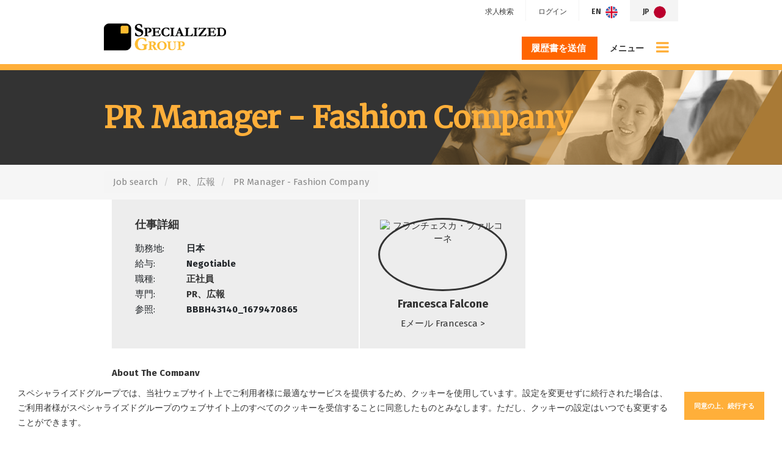

--- FILE ---
content_type: text/html; charset=utf-8
request_url: https://www.specialized-group.com/job/pr-manager-fashion-company
body_size: 102306
content:
<!DOCTYPE html>
<html lang="ja" class="no-js">
<head>
	<link rel="preconnect" href="https://fonts.gstatic.com" crossorigin><link href="https://fonts.aus-2.volcanic.cloud/css?family=Fira+Sans:400,700|Merriweather:400" rel="stylesheet">
<meta content="width=device-width, initial-scale=1.0, maximum-scale=1.0, user-scalable=no" name="viewport"/>


<script type="text/javascript">window.NREUM||(NREUM={});NREUM.info={"beacon":"bam.eu01.nr-data.net","errorBeacon":"bam.eu01.nr-data.net","licenseKey":"NRJS-60d294c280022ff686b","applicationID":"508967412","transactionName":"JhpeRQoXWVpTQB4JVwcGH0IQF0I=","queueTime":1,"applicationTime":200,"agent":""}</script>
<script type="text/javascript">(window.NREUM||(NREUM={})).init={privacy:{cookies_enabled:true},ajax:{deny_list:["bam.eu01.nr-data.net"]},feature_flags:["soft_nav"],distributed_tracing:{enabled:true}};(window.NREUM||(NREUM={})).loader_config={agentID:"538764182",accountID:"7081083",trustKey:"6503853",xpid:"UwYPUFZbCxAFVFlbAQYDV1Y=",licenseKey:"NRJS-60d294c280022ff686b",applicationID:"508967412",browserID:"538764182"};;/*! For license information please see nr-loader-spa-1.308.0.min.js.LICENSE.txt */
(()=>{var e,t,r={384:(e,t,r)=>{"use strict";r.d(t,{NT:()=>a,US:()=>u,Zm:()=>o,bQ:()=>d,dV:()=>c,pV:()=>l});var n=r(6154),i=r(1863),s=r(1910);const a={beacon:"bam.nr-data.net",errorBeacon:"bam.nr-data.net"};function o(){return n.gm.NREUM||(n.gm.NREUM={}),void 0===n.gm.newrelic&&(n.gm.newrelic=n.gm.NREUM),n.gm.NREUM}function c(){let e=o();return e.o||(e.o={ST:n.gm.setTimeout,SI:n.gm.setImmediate||n.gm.setInterval,CT:n.gm.clearTimeout,XHR:n.gm.XMLHttpRequest,REQ:n.gm.Request,EV:n.gm.Event,PR:n.gm.Promise,MO:n.gm.MutationObserver,FETCH:n.gm.fetch,WS:n.gm.WebSocket},(0,s.i)(...Object.values(e.o))),e}function d(e,t){let r=o();r.initializedAgents??={},t.initializedAt={ms:(0,i.t)(),date:new Date},r.initializedAgents[e]=t}function u(e,t){o()[e]=t}function l(){return function(){let e=o();const t=e.info||{};e.info={beacon:a.beacon,errorBeacon:a.errorBeacon,...t}}(),function(){let e=o();const t=e.init||{};e.init={...t}}(),c(),function(){let e=o();const t=e.loader_config||{};e.loader_config={...t}}(),o()}},782:(e,t,r)=>{"use strict";r.d(t,{T:()=>n});const n=r(860).K7.pageViewTiming},860:(e,t,r)=>{"use strict";r.d(t,{$J:()=>u,K7:()=>c,P3:()=>d,XX:()=>i,Yy:()=>o,df:()=>s,qY:()=>n,v4:()=>a});const n="events",i="jserrors",s="browser/blobs",a="rum",o="browser/logs",c={ajax:"ajax",genericEvents:"generic_events",jserrors:i,logging:"logging",metrics:"metrics",pageAction:"page_action",pageViewEvent:"page_view_event",pageViewTiming:"page_view_timing",sessionReplay:"session_replay",sessionTrace:"session_trace",softNav:"soft_navigations",spa:"spa"},d={[c.pageViewEvent]:1,[c.pageViewTiming]:2,[c.metrics]:3,[c.jserrors]:4,[c.spa]:5,[c.ajax]:6,[c.sessionTrace]:7,[c.softNav]:8,[c.sessionReplay]:9,[c.logging]:10,[c.genericEvents]:11},u={[c.pageViewEvent]:a,[c.pageViewTiming]:n,[c.ajax]:n,[c.spa]:n,[c.softNav]:n,[c.metrics]:i,[c.jserrors]:i,[c.sessionTrace]:s,[c.sessionReplay]:s,[c.logging]:o,[c.genericEvents]:"ins"}},944:(e,t,r)=>{"use strict";r.d(t,{R:()=>i});var n=r(3241);function i(e,t){"function"==typeof console.debug&&(console.debug("New Relic Warning: https://github.com/newrelic/newrelic-browser-agent/blob/main/docs/warning-codes.md#".concat(e),t),(0,n.W)({agentIdentifier:null,drained:null,type:"data",name:"warn",feature:"warn",data:{code:e,secondary:t}}))}},993:(e,t,r)=>{"use strict";r.d(t,{A$:()=>s,ET:()=>a,TZ:()=>o,p_:()=>i});var n=r(860);const i={ERROR:"ERROR",WARN:"WARN",INFO:"INFO",DEBUG:"DEBUG",TRACE:"TRACE"},s={OFF:0,ERROR:1,WARN:2,INFO:3,DEBUG:4,TRACE:5},a="log",o=n.K7.logging},1541:(e,t,r)=>{"use strict";r.d(t,{U:()=>i,f:()=>n});const n={MFE:"MFE",BA:"BA"};function i(e,t){if(2!==t?.harvestEndpointVersion)return{};const r=t.agentRef.runtime.appMetadata.agents[0].entityGuid;return e?{"source.id":e.id,"source.name":e.name,"source.type":e.type,"parent.id":e.parent?.id||r,"parent.type":e.parent?.type||n.BA}:{"entity.guid":r,appId:t.agentRef.info.applicationID}}},1687:(e,t,r)=>{"use strict";r.d(t,{Ak:()=>d,Ze:()=>h,x3:()=>u});var n=r(3241),i=r(7836),s=r(3606),a=r(860),o=r(2646);const c={};function d(e,t){const r={staged:!1,priority:a.P3[t]||0};l(e),c[e].get(t)||c[e].set(t,r)}function u(e,t){e&&c[e]&&(c[e].get(t)&&c[e].delete(t),p(e,t,!1),c[e].size&&f(e))}function l(e){if(!e)throw new Error("agentIdentifier required");c[e]||(c[e]=new Map)}function h(e="",t="feature",r=!1){if(l(e),!e||!c[e].get(t)||r)return p(e,t);c[e].get(t).staged=!0,f(e)}function f(e){const t=Array.from(c[e]);t.every(([e,t])=>t.staged)&&(t.sort((e,t)=>e[1].priority-t[1].priority),t.forEach(([t])=>{c[e].delete(t),p(e,t)}))}function p(e,t,r=!0){const a=e?i.ee.get(e):i.ee,c=s.i.handlers;if(!a.aborted&&a.backlog&&c){if((0,n.W)({agentIdentifier:e,type:"lifecycle",name:"drain",feature:t}),r){const e=a.backlog[t],r=c[t];if(r){for(let t=0;e&&t<e.length;++t)g(e[t],r);Object.entries(r).forEach(([e,t])=>{Object.values(t||{}).forEach(t=>{t[0]?.on&&t[0]?.context()instanceof o.y&&t[0].on(e,t[1])})})}}a.isolatedBacklog||delete c[t],a.backlog[t]=null,a.emit("drain-"+t,[])}}function g(e,t){var r=e[1];Object.values(t[r]||{}).forEach(t=>{var r=e[0];if(t[0]===r){var n=t[1],i=e[3],s=e[2];n.apply(i,s)}})}},1738:(e,t,r)=>{"use strict";r.d(t,{U:()=>f,Y:()=>h});var n=r(3241),i=r(9908),s=r(1863),a=r(944),o=r(5701),c=r(3969),d=r(8362),u=r(860),l=r(4261);function h(e,t,r,s){const h=s||r;!h||h[e]&&h[e]!==d.d.prototype[e]||(h[e]=function(){(0,i.p)(c.xV,["API/"+e+"/called"],void 0,u.K7.metrics,r.ee),(0,n.W)({agentIdentifier:r.agentIdentifier,drained:!!o.B?.[r.agentIdentifier],type:"data",name:"api",feature:l.Pl+e,data:{}});try{return t.apply(this,arguments)}catch(e){(0,a.R)(23,e)}})}function f(e,t,r,n,a){const o=e.info;null===r?delete o.jsAttributes[t]:o.jsAttributes[t]=r,(a||null===r)&&(0,i.p)(l.Pl+n,[(0,s.t)(),t,r],void 0,"session",e.ee)}},1741:(e,t,r)=>{"use strict";r.d(t,{W:()=>s});var n=r(944),i=r(4261);class s{#e(e,...t){if(this[e]!==s.prototype[e])return this[e](...t);(0,n.R)(35,e)}addPageAction(e,t){return this.#e(i.hG,e,t)}register(e){return this.#e(i.eY,e)}recordCustomEvent(e,t){return this.#e(i.fF,e,t)}setPageViewName(e,t){return this.#e(i.Fw,e,t)}setCustomAttribute(e,t,r){return this.#e(i.cD,e,t,r)}noticeError(e,t){return this.#e(i.o5,e,t)}setUserId(e,t=!1){return this.#e(i.Dl,e,t)}setApplicationVersion(e){return this.#e(i.nb,e)}setErrorHandler(e){return this.#e(i.bt,e)}addRelease(e,t){return this.#e(i.k6,e,t)}log(e,t){return this.#e(i.$9,e,t)}start(){return this.#e(i.d3)}finished(e){return this.#e(i.BL,e)}recordReplay(){return this.#e(i.CH)}pauseReplay(){return this.#e(i.Tb)}addToTrace(e){return this.#e(i.U2,e)}setCurrentRouteName(e){return this.#e(i.PA,e)}interaction(e){return this.#e(i.dT,e)}wrapLogger(e,t,r){return this.#e(i.Wb,e,t,r)}measure(e,t){return this.#e(i.V1,e,t)}consent(e){return this.#e(i.Pv,e)}}},1863:(e,t,r)=>{"use strict";function n(){return Math.floor(performance.now())}r.d(t,{t:()=>n})},1910:(e,t,r)=>{"use strict";r.d(t,{i:()=>s});var n=r(944);const i=new Map;function s(...e){return e.every(e=>{if(i.has(e))return i.get(e);const t="function"==typeof e?e.toString():"",r=t.includes("[native code]"),s=t.includes("nrWrapper");return r||s||(0,n.R)(64,e?.name||t),i.set(e,r),r})}},2555:(e,t,r)=>{"use strict";r.d(t,{D:()=>o,f:()=>a});var n=r(384),i=r(8122);const s={beacon:n.NT.beacon,errorBeacon:n.NT.errorBeacon,licenseKey:void 0,applicationID:void 0,sa:void 0,queueTime:void 0,applicationTime:void 0,ttGuid:void 0,user:void 0,account:void 0,product:void 0,extra:void 0,jsAttributes:{},userAttributes:void 0,atts:void 0,transactionName:void 0,tNamePlain:void 0};function a(e){try{return!!e.licenseKey&&!!e.errorBeacon&&!!e.applicationID}catch(e){return!1}}const o=e=>(0,i.a)(e,s)},2614:(e,t,r)=>{"use strict";r.d(t,{BB:()=>a,H3:()=>n,g:()=>d,iL:()=>c,tS:()=>o,uh:()=>i,wk:()=>s});const n="NRBA",i="SESSION",s=144e5,a=18e5,o={STARTED:"session-started",PAUSE:"session-pause",RESET:"session-reset",RESUME:"session-resume",UPDATE:"session-update"},c={SAME_TAB:"same-tab",CROSS_TAB:"cross-tab"},d={OFF:0,FULL:1,ERROR:2}},2646:(e,t,r)=>{"use strict";r.d(t,{y:()=>n});class n{constructor(e){this.contextId=e}}},2843:(e,t,r)=>{"use strict";r.d(t,{G:()=>s,u:()=>i});var n=r(3878);function i(e,t=!1,r,i){(0,n.DD)("visibilitychange",function(){if(t)return void("hidden"===document.visibilityState&&e());e(document.visibilityState)},r,i)}function s(e,t,r){(0,n.sp)("pagehide",e,t,r)}},3241:(e,t,r)=>{"use strict";r.d(t,{W:()=>s});var n=r(6154);const i="newrelic";function s(e={}){try{n.gm.dispatchEvent(new CustomEvent(i,{detail:e}))}catch(e){}}},3304:(e,t,r)=>{"use strict";r.d(t,{A:()=>s});var n=r(7836);const i=()=>{const e=new WeakSet;return(t,r)=>{if("object"==typeof r&&null!==r){if(e.has(r))return;e.add(r)}return r}};function s(e){try{return JSON.stringify(e,i())??""}catch(e){try{n.ee.emit("internal-error",[e])}catch(e){}return""}}},3333:(e,t,r)=>{"use strict";r.d(t,{$v:()=>u,TZ:()=>n,Xh:()=>c,Zp:()=>i,kd:()=>d,mq:()=>o,nf:()=>a,qN:()=>s});const n=r(860).K7.genericEvents,i=["auxclick","click","copy","keydown","paste","scrollend"],s=["focus","blur"],a=4,o=1e3,c=2e3,d=["PageAction","UserAction","BrowserPerformance"],u={RESOURCES:"experimental.resources",REGISTER:"register"}},3434:(e,t,r)=>{"use strict";r.d(t,{Jt:()=>s,YM:()=>d});var n=r(7836),i=r(5607);const s="nr@original:".concat(i.W),a=50;var o=Object.prototype.hasOwnProperty,c=!1;function d(e,t){return e||(e=n.ee),r.inPlace=function(e,t,n,i,s){n||(n="");const a="-"===n.charAt(0);for(let o=0;o<t.length;o++){const c=t[o],d=e[c];l(d)||(e[c]=r(d,a?c+n:n,i,c,s))}},r.flag=s,r;function r(t,r,n,c,d){return l(t)?t:(r||(r=""),nrWrapper[s]=t,function(e,t,r){if(Object.defineProperty&&Object.keys)try{return Object.keys(e).forEach(function(r){Object.defineProperty(t,r,{get:function(){return e[r]},set:function(t){return e[r]=t,t}})}),t}catch(e){u([e],r)}for(var n in e)o.call(e,n)&&(t[n]=e[n])}(t,nrWrapper,e),nrWrapper);function nrWrapper(){var s,o,l,h;let f;try{o=this,s=[...arguments],l="function"==typeof n?n(s,o):n||{}}catch(t){u([t,"",[s,o,c],l],e)}i(r+"start",[s,o,c],l,d);const p=performance.now();let g;try{return h=t.apply(o,s),g=performance.now(),h}catch(e){throw g=performance.now(),i(r+"err",[s,o,e],l,d),f=e,f}finally{const e=g-p,t={start:p,end:g,duration:e,isLongTask:e>=a,methodName:c,thrownError:f};t.isLongTask&&i("long-task",[t,o],l,d),i(r+"end",[s,o,h],l,d)}}}function i(r,n,i,s){if(!c||t){var a=c;c=!0;try{e.emit(r,n,i,t,s)}catch(t){u([t,r,n,i],e)}c=a}}}function u(e,t){t||(t=n.ee);try{t.emit("internal-error",e)}catch(e){}}function l(e){return!(e&&"function"==typeof e&&e.apply&&!e[s])}},3606:(e,t,r)=>{"use strict";r.d(t,{i:()=>s});var n=r(9908);s.on=a;var i=s.handlers={};function s(e,t,r,s){a(s||n.d,i,e,t,r)}function a(e,t,r,i,s){s||(s="feature"),e||(e=n.d);var a=t[s]=t[s]||{};(a[r]=a[r]||[]).push([e,i])}},3738:(e,t,r)=>{"use strict";r.d(t,{He:()=>i,Kp:()=>o,Lc:()=>d,Rz:()=>u,TZ:()=>n,bD:()=>s,d3:()=>a,jx:()=>l,sl:()=>h,uP:()=>c});const n=r(860).K7.sessionTrace,i="bstResource",s="resource",a="-start",o="-end",c="fn"+a,d="fn"+o,u="pushState",l=1e3,h=3e4},3785:(e,t,r)=>{"use strict";r.d(t,{R:()=>c,b:()=>d});var n=r(9908),i=r(1863),s=r(860),a=r(3969),o=r(993);function c(e,t,r={},c=o.p_.INFO,d=!0,u,l=(0,i.t)()){(0,n.p)(a.xV,["API/logging/".concat(c.toLowerCase(),"/called")],void 0,s.K7.metrics,e),(0,n.p)(o.ET,[l,t,r,c,d,u],void 0,s.K7.logging,e)}function d(e){return"string"==typeof e&&Object.values(o.p_).some(t=>t===e.toUpperCase().trim())}},3878:(e,t,r)=>{"use strict";function n(e,t){return{capture:e,passive:!1,signal:t}}function i(e,t,r=!1,i){window.addEventListener(e,t,n(r,i))}function s(e,t,r=!1,i){document.addEventListener(e,t,n(r,i))}r.d(t,{DD:()=>s,jT:()=>n,sp:()=>i})},3962:(e,t,r)=>{"use strict";r.d(t,{AM:()=>a,O2:()=>l,OV:()=>s,Qu:()=>h,TZ:()=>c,ih:()=>f,pP:()=>o,t1:()=>u,tC:()=>i,wD:()=>d});var n=r(860);const i=["click","keydown","submit"],s="popstate",a="api",o="initialPageLoad",c=n.K7.softNav,d=5e3,u=500,l={INITIAL_PAGE_LOAD:"",ROUTE_CHANGE:1,UNSPECIFIED:2},h={INTERACTION:1,AJAX:2,CUSTOM_END:3,CUSTOM_TRACER:4},f={IP:"in progress",PF:"pending finish",FIN:"finished",CAN:"cancelled"}},3969:(e,t,r)=>{"use strict";r.d(t,{TZ:()=>n,XG:()=>o,rs:()=>i,xV:()=>a,z_:()=>s});const n=r(860).K7.metrics,i="sm",s="cm",a="storeSupportabilityMetrics",o="storeEventMetrics"},4234:(e,t,r)=>{"use strict";r.d(t,{W:()=>s});var n=r(7836),i=r(1687);class s{constructor(e,t){this.agentIdentifier=e,this.ee=n.ee.get(e),this.featureName=t,this.blocked=!1}deregisterDrain(){(0,i.x3)(this.agentIdentifier,this.featureName)}}},4261:(e,t,r)=>{"use strict";r.d(t,{$9:()=>u,BL:()=>c,CH:()=>p,Dl:()=>R,Fw:()=>w,PA:()=>v,Pl:()=>n,Pv:()=>A,Tb:()=>h,U2:()=>a,V1:()=>E,Wb:()=>T,bt:()=>y,cD:()=>b,d3:()=>x,dT:()=>d,eY:()=>g,fF:()=>f,hG:()=>s,hw:()=>i,k6:()=>o,nb:()=>m,o5:()=>l});const n="api-",i=n+"ixn-",s="addPageAction",a="addToTrace",o="addRelease",c="finished",d="interaction",u="log",l="noticeError",h="pauseReplay",f="recordCustomEvent",p="recordReplay",g="register",m="setApplicationVersion",v="setCurrentRouteName",b="setCustomAttribute",y="setErrorHandler",w="setPageViewName",R="setUserId",x="start",T="wrapLogger",E="measure",A="consent"},5205:(e,t,r)=>{"use strict";r.d(t,{j:()=>S});var n=r(384),i=r(1741);var s=r(2555),a=r(3333);const o=e=>{if(!e||"string"!=typeof e)return!1;try{document.createDocumentFragment().querySelector(e)}catch{return!1}return!0};var c=r(2614),d=r(944),u=r(8122);const l="[data-nr-mask]",h=e=>(0,u.a)(e,(()=>{const e={feature_flags:[],experimental:{allow_registered_children:!1,resources:!1},mask_selector:"*",block_selector:"[data-nr-block]",mask_input_options:{color:!1,date:!1,"datetime-local":!1,email:!1,month:!1,number:!1,range:!1,search:!1,tel:!1,text:!1,time:!1,url:!1,week:!1,textarea:!1,select:!1,password:!0}};return{ajax:{deny_list:void 0,block_internal:!0,enabled:!0,autoStart:!0},api:{get allow_registered_children(){return e.feature_flags.includes(a.$v.REGISTER)||e.experimental.allow_registered_children},set allow_registered_children(t){e.experimental.allow_registered_children=t},duplicate_registered_data:!1},browser_consent_mode:{enabled:!1},distributed_tracing:{enabled:void 0,exclude_newrelic_header:void 0,cors_use_newrelic_header:void 0,cors_use_tracecontext_headers:void 0,allowed_origins:void 0},get feature_flags(){return e.feature_flags},set feature_flags(t){e.feature_flags=t},generic_events:{enabled:!0,autoStart:!0},harvest:{interval:30},jserrors:{enabled:!0,autoStart:!0},logging:{enabled:!0,autoStart:!0},metrics:{enabled:!0,autoStart:!0},obfuscate:void 0,page_action:{enabled:!0},page_view_event:{enabled:!0,autoStart:!0},page_view_timing:{enabled:!0,autoStart:!0},performance:{capture_marks:!1,capture_measures:!1,capture_detail:!0,resources:{get enabled(){return e.feature_flags.includes(a.$v.RESOURCES)||e.experimental.resources},set enabled(t){e.experimental.resources=t},asset_types:[],first_party_domains:[],ignore_newrelic:!0}},privacy:{cookies_enabled:!0},proxy:{assets:void 0,beacon:void 0},session:{expiresMs:c.wk,inactiveMs:c.BB},session_replay:{autoStart:!0,enabled:!1,preload:!1,sampling_rate:10,error_sampling_rate:100,collect_fonts:!1,inline_images:!1,fix_stylesheets:!0,mask_all_inputs:!0,get mask_text_selector(){return e.mask_selector},set mask_text_selector(t){o(t)?e.mask_selector="".concat(t,",").concat(l):""===t||null===t?e.mask_selector=l:(0,d.R)(5,t)},get block_class(){return"nr-block"},get ignore_class(){return"nr-ignore"},get mask_text_class(){return"nr-mask"},get block_selector(){return e.block_selector},set block_selector(t){o(t)?e.block_selector+=",".concat(t):""!==t&&(0,d.R)(6,t)},get mask_input_options(){return e.mask_input_options},set mask_input_options(t){t&&"object"==typeof t?e.mask_input_options={...t,password:!0}:(0,d.R)(7,t)}},session_trace:{enabled:!0,autoStart:!0},soft_navigations:{enabled:!0,autoStart:!0},spa:{enabled:!0,autoStart:!0},ssl:void 0,user_actions:{enabled:!0,elementAttributes:["id","className","tagName","type"]}}})());var f=r(6154),p=r(9324);let g=0;const m={buildEnv:p.F3,distMethod:p.Xs,version:p.xv,originTime:f.WN},v={consented:!1},b={appMetadata:{},get consented(){return this.session?.state?.consent||v.consented},set consented(e){v.consented=e},customTransaction:void 0,denyList:void 0,disabled:!1,harvester:void 0,isolatedBacklog:!1,isRecording:!1,loaderType:void 0,maxBytes:3e4,obfuscator:void 0,onerror:void 0,ptid:void 0,releaseIds:{},session:void 0,timeKeeper:void 0,registeredEntities:[],jsAttributesMetadata:{bytes:0},get harvestCount(){return++g}},y=e=>{const t=(0,u.a)(e,b),r=Object.keys(m).reduce((e,t)=>(e[t]={value:m[t],writable:!1,configurable:!0,enumerable:!0},e),{});return Object.defineProperties(t,r)};var w=r(5701);const R=e=>{const t=e.startsWith("http");e+="/",r.p=t?e:"https://"+e};var x=r(7836),T=r(3241);const E={accountID:void 0,trustKey:void 0,agentID:void 0,licenseKey:void 0,applicationID:void 0,xpid:void 0},A=e=>(0,u.a)(e,E),_=new Set;function S(e,t={},r,a){let{init:o,info:c,loader_config:d,runtime:u={},exposed:l=!0}=t;if(!c){const e=(0,n.pV)();o=e.init,c=e.info,d=e.loader_config}e.init=h(o||{}),e.loader_config=A(d||{}),c.jsAttributes??={},f.bv&&(c.jsAttributes.isWorker=!0),e.info=(0,s.D)(c);const p=e.init,g=[c.beacon,c.errorBeacon];_.has(e.agentIdentifier)||(p.proxy.assets&&(R(p.proxy.assets),g.push(p.proxy.assets)),p.proxy.beacon&&g.push(p.proxy.beacon),e.beacons=[...g],function(e){const t=(0,n.pV)();Object.getOwnPropertyNames(i.W.prototype).forEach(r=>{const n=i.W.prototype[r];if("function"!=typeof n||"constructor"===n)return;let s=t[r];e[r]&&!1!==e.exposed&&"micro-agent"!==e.runtime?.loaderType&&(t[r]=(...t)=>{const n=e[r](...t);return s?s(...t):n})})}(e),(0,n.US)("activatedFeatures",w.B)),u.denyList=[...p.ajax.deny_list||[],...p.ajax.block_internal?g:[]],u.ptid=e.agentIdentifier,u.loaderType=r,e.runtime=y(u),_.has(e.agentIdentifier)||(e.ee=x.ee.get(e.agentIdentifier),e.exposed=l,(0,T.W)({agentIdentifier:e.agentIdentifier,drained:!!w.B?.[e.agentIdentifier],type:"lifecycle",name:"initialize",feature:void 0,data:e.config})),_.add(e.agentIdentifier)}},5270:(e,t,r)=>{"use strict";r.d(t,{Aw:()=>a,SR:()=>s,rF:()=>o});var n=r(384),i=r(7767);function s(e){return!!(0,n.dV)().o.MO&&(0,i.V)(e)&&!0===e?.session_trace.enabled}function a(e){return!0===e?.session_replay.preload&&s(e)}function o(e,t){try{if("string"==typeof t?.type){if("password"===t.type.toLowerCase())return"*".repeat(e?.length||0);if(void 0!==t?.dataset?.nrUnmask||t?.classList?.contains("nr-unmask"))return e}}catch(e){}return"string"==typeof e?e.replace(/[\S]/g,"*"):"*".repeat(e?.length||0)}},5289:(e,t,r)=>{"use strict";r.d(t,{GG:()=>a,Qr:()=>c,sB:()=>o});var n=r(3878),i=r(6389);function s(){return"undefined"==typeof document||"complete"===document.readyState}function a(e,t){if(s())return e();const r=(0,i.J)(e),a=setInterval(()=>{s()&&(clearInterval(a),r())},500);(0,n.sp)("load",r,t)}function o(e){if(s())return e();(0,n.DD)("DOMContentLoaded",e)}function c(e){if(s())return e();(0,n.sp)("popstate",e)}},5607:(e,t,r)=>{"use strict";r.d(t,{W:()=>n});const n=(0,r(9566).bz)()},5701:(e,t,r)=>{"use strict";r.d(t,{B:()=>s,t:()=>a});var n=r(3241);const i=new Set,s={};function a(e,t){const r=t.agentIdentifier;s[r]??={},e&&"object"==typeof e&&(i.has(r)||(t.ee.emit("rumresp",[e]),s[r]=e,i.add(r),(0,n.W)({agentIdentifier:r,loaded:!0,drained:!0,type:"lifecycle",name:"load",feature:void 0,data:e})))}},6154:(e,t,r)=>{"use strict";r.d(t,{OF:()=>d,RI:()=>i,WN:()=>h,bv:()=>s,eN:()=>f,gm:()=>a,lR:()=>l,m:()=>c,mw:()=>o,sb:()=>u});var n=r(1863);const i="undefined"!=typeof window&&!!window.document,s="undefined"!=typeof WorkerGlobalScope&&("undefined"!=typeof self&&self instanceof WorkerGlobalScope&&self.navigator instanceof WorkerNavigator||"undefined"!=typeof globalThis&&globalThis instanceof WorkerGlobalScope&&globalThis.navigator instanceof WorkerNavigator),a=i?window:"undefined"!=typeof WorkerGlobalScope&&("undefined"!=typeof self&&self instanceof WorkerGlobalScope&&self||"undefined"!=typeof globalThis&&globalThis instanceof WorkerGlobalScope&&globalThis),o=Boolean("hidden"===a?.document?.visibilityState),c=""+a?.location,d=/iPad|iPhone|iPod/.test(a.navigator?.userAgent),u=d&&"undefined"==typeof SharedWorker,l=(()=>{const e=a.navigator?.userAgent?.match(/Firefox[/\s](\d+\.\d+)/);return Array.isArray(e)&&e.length>=2?+e[1]:0})(),h=Date.now()-(0,n.t)(),f=()=>"undefined"!=typeof PerformanceNavigationTiming&&a?.performance?.getEntriesByType("navigation")?.[0]?.responseStart},6344:(e,t,r)=>{"use strict";r.d(t,{BB:()=>u,Qb:()=>l,TZ:()=>i,Ug:()=>a,Vh:()=>s,_s:()=>o,bc:()=>d,yP:()=>c});var n=r(2614);const i=r(860).K7.sessionReplay,s="errorDuringReplay",a=.12,o={DomContentLoaded:0,Load:1,FullSnapshot:2,IncrementalSnapshot:3,Meta:4,Custom:5},c={[n.g.ERROR]:15e3,[n.g.FULL]:3e5,[n.g.OFF]:0},d={RESET:{message:"Session was reset",sm:"Reset"},IMPORT:{message:"Recorder failed to import",sm:"Import"},TOO_MANY:{message:"429: Too Many Requests",sm:"Too-Many"},TOO_BIG:{message:"Payload was too large",sm:"Too-Big"},CROSS_TAB:{message:"Session Entity was set to OFF on another tab",sm:"Cross-Tab"},ENTITLEMENTS:{message:"Session Replay is not allowed and will not be started",sm:"Entitlement"}},u=5e3,l={API:"api",RESUME:"resume",SWITCH_TO_FULL:"switchToFull",INITIALIZE:"initialize",PRELOAD:"preload"}},6389:(e,t,r)=>{"use strict";function n(e,t=500,r={}){const n=r?.leading||!1;let i;return(...r)=>{n&&void 0===i&&(e.apply(this,r),i=setTimeout(()=>{i=clearTimeout(i)},t)),n||(clearTimeout(i),i=setTimeout(()=>{e.apply(this,r)},t))}}function i(e){let t=!1;return(...r)=>{t||(t=!0,e.apply(this,r))}}r.d(t,{J:()=>i,s:()=>n})},6630:(e,t,r)=>{"use strict";r.d(t,{T:()=>n});const n=r(860).K7.pageViewEvent},6774:(e,t,r)=>{"use strict";r.d(t,{T:()=>n});const n=r(860).K7.jserrors},7295:(e,t,r)=>{"use strict";r.d(t,{Xv:()=>a,gX:()=>i,iW:()=>s});var n=[];function i(e){if(!e||s(e))return!1;if(0===n.length)return!0;if("*"===n[0].hostname)return!1;for(var t=0;t<n.length;t++){var r=n[t];if(r.hostname.test(e.hostname)&&r.pathname.test(e.pathname))return!1}return!0}function s(e){return void 0===e.hostname}function a(e){if(n=[],e&&e.length)for(var t=0;t<e.length;t++){let r=e[t];if(!r)continue;if("*"===r)return void(n=[{hostname:"*"}]);0===r.indexOf("http://")?r=r.substring(7):0===r.indexOf("https://")&&(r=r.substring(8));const i=r.indexOf("/");let s,a;i>0?(s=r.substring(0,i),a=r.substring(i)):(s=r,a="*");let[c]=s.split(":");n.push({hostname:o(c),pathname:o(a,!0)})}}function o(e,t=!1){const r=e.replace(/[.+?^${}()|[\]\\]/g,e=>"\\"+e).replace(/\*/g,".*?");return new RegExp((t?"^":"")+r+"$")}},7485:(e,t,r)=>{"use strict";r.d(t,{D:()=>i});var n=r(6154);function i(e){if(0===(e||"").indexOf("data:"))return{protocol:"data"};try{const t=new URL(e,location.href),r={port:t.port,hostname:t.hostname,pathname:t.pathname,search:t.search,protocol:t.protocol.slice(0,t.protocol.indexOf(":")),sameOrigin:t.protocol===n.gm?.location?.protocol&&t.host===n.gm?.location?.host};return r.port&&""!==r.port||("http:"===t.protocol&&(r.port="80"),"https:"===t.protocol&&(r.port="443")),r.pathname&&""!==r.pathname?r.pathname.startsWith("/")||(r.pathname="/".concat(r.pathname)):r.pathname="/",r}catch(e){return{}}}},7699:(e,t,r)=>{"use strict";r.d(t,{It:()=>s,KC:()=>o,No:()=>i,qh:()=>a});var n=r(860);const i=16e3,s=1e6,a="SESSION_ERROR",o={[n.K7.logging]:!0,[n.K7.genericEvents]:!1,[n.K7.jserrors]:!1,[n.K7.ajax]:!1}},7767:(e,t,r)=>{"use strict";r.d(t,{V:()=>i});var n=r(6154);const i=e=>n.RI&&!0===e?.privacy.cookies_enabled},7836:(e,t,r)=>{"use strict";r.d(t,{P:()=>o,ee:()=>c});var n=r(384),i=r(8990),s=r(2646),a=r(5607);const o="nr@context:".concat(a.W),c=function e(t,r){var n={},a={},u={},l=!1;try{l=16===r.length&&d.initializedAgents?.[r]?.runtime.isolatedBacklog}catch(e){}var h={on:p,addEventListener:p,removeEventListener:function(e,t){var r=n[e];if(!r)return;for(var i=0;i<r.length;i++)r[i]===t&&r.splice(i,1)},emit:function(e,r,n,i,s){!1!==s&&(s=!0);if(c.aborted&&!i)return;t&&s&&t.emit(e,r,n);var o=f(n);g(e).forEach(e=>{e.apply(o,r)});var d=v()[a[e]];d&&d.push([h,e,r,o]);return o},get:m,listeners:g,context:f,buffer:function(e,t){const r=v();if(t=t||"feature",h.aborted)return;Object.entries(e||{}).forEach(([e,n])=>{a[n]=t,t in r||(r[t]=[])})},abort:function(){h._aborted=!0,Object.keys(h.backlog).forEach(e=>{delete h.backlog[e]})},isBuffering:function(e){return!!v()[a[e]]},debugId:r,backlog:l?{}:t&&"object"==typeof t.backlog?t.backlog:{},isolatedBacklog:l};return Object.defineProperty(h,"aborted",{get:()=>{let e=h._aborted||!1;return e||(t&&(e=t.aborted),e)}}),h;function f(e){return e&&e instanceof s.y?e:e?(0,i.I)(e,o,()=>new s.y(o)):new s.y(o)}function p(e,t){n[e]=g(e).concat(t)}function g(e){return n[e]||[]}function m(t){return u[t]=u[t]||e(h,t)}function v(){return h.backlog}}(void 0,"globalEE"),d=(0,n.Zm)();d.ee||(d.ee=c)},8122:(e,t,r)=>{"use strict";r.d(t,{a:()=>i});var n=r(944);function i(e,t){try{if(!e||"object"!=typeof e)return(0,n.R)(3);if(!t||"object"!=typeof t)return(0,n.R)(4);const r=Object.create(Object.getPrototypeOf(t),Object.getOwnPropertyDescriptors(t)),s=0===Object.keys(r).length?e:r;for(let a in s)if(void 0!==e[a])try{if(null===e[a]){r[a]=null;continue}Array.isArray(e[a])&&Array.isArray(t[a])?r[a]=Array.from(new Set([...e[a],...t[a]])):"object"==typeof e[a]&&"object"==typeof t[a]?r[a]=i(e[a],t[a]):r[a]=e[a]}catch(e){r[a]||(0,n.R)(1,e)}return r}catch(e){(0,n.R)(2,e)}}},8139:(e,t,r)=>{"use strict";r.d(t,{u:()=>h});var n=r(7836),i=r(3434),s=r(8990),a=r(6154);const o={},c=a.gm.XMLHttpRequest,d="addEventListener",u="removeEventListener",l="nr@wrapped:".concat(n.P);function h(e){var t=function(e){return(e||n.ee).get("events")}(e);if(o[t.debugId]++)return t;o[t.debugId]=1;var r=(0,i.YM)(t,!0);function h(e){r.inPlace(e,[d,u],"-",p)}function p(e,t){return e[1]}return"getPrototypeOf"in Object&&(a.RI&&f(document,h),c&&f(c.prototype,h),f(a.gm,h)),t.on(d+"-start",function(e,t){var n=e[1];if(null!==n&&("function"==typeof n||"object"==typeof n)&&"newrelic"!==e[0]){var i=(0,s.I)(n,l,function(){var e={object:function(){if("function"!=typeof n.handleEvent)return;return n.handleEvent.apply(n,arguments)},function:n}[typeof n];return e?r(e,"fn-",null,e.name||"anonymous"):n});this.wrapped=e[1]=i}}),t.on(u+"-start",function(e){e[1]=this.wrapped||e[1]}),t}function f(e,t,...r){let n=e;for(;"object"==typeof n&&!Object.prototype.hasOwnProperty.call(n,d);)n=Object.getPrototypeOf(n);n&&t(n,...r)}},8362:(e,t,r)=>{"use strict";r.d(t,{d:()=>s});var n=r(9566),i=r(1741);class s extends i.W{agentIdentifier=(0,n.LA)(16)}},8374:(e,t,r)=>{r.nc=(()=>{try{return document?.currentScript?.nonce}catch(e){}return""})()},8990:(e,t,r)=>{"use strict";r.d(t,{I:()=>i});var n=Object.prototype.hasOwnProperty;function i(e,t,r){if(n.call(e,t))return e[t];var i=r();if(Object.defineProperty&&Object.keys)try{return Object.defineProperty(e,t,{value:i,writable:!0,enumerable:!1}),i}catch(e){}return e[t]=i,i}},9119:(e,t,r)=>{"use strict";r.d(t,{L:()=>s});var n=/([^?#]*)[^#]*(#[^?]*|$).*/,i=/([^?#]*)().*/;function s(e,t){return e?e.replace(t?n:i,"$1$2"):e}},9300:(e,t,r)=>{"use strict";r.d(t,{T:()=>n});const n=r(860).K7.ajax},9324:(e,t,r)=>{"use strict";r.d(t,{AJ:()=>a,F3:()=>i,Xs:()=>s,Yq:()=>o,xv:()=>n});const n="1.308.0",i="PROD",s="CDN",a="@newrelic/rrweb",o="1.0.1"},9566:(e,t,r)=>{"use strict";r.d(t,{LA:()=>o,ZF:()=>c,bz:()=>a,el:()=>d});var n=r(6154);const i="xxxxxxxx-xxxx-4xxx-yxxx-xxxxxxxxxxxx";function s(e,t){return e?15&e[t]:16*Math.random()|0}function a(){const e=n.gm?.crypto||n.gm?.msCrypto;let t,r=0;return e&&e.getRandomValues&&(t=e.getRandomValues(new Uint8Array(30))),i.split("").map(e=>"x"===e?s(t,r++).toString(16):"y"===e?(3&s()|8).toString(16):e).join("")}function o(e){const t=n.gm?.crypto||n.gm?.msCrypto;let r,i=0;t&&t.getRandomValues&&(r=t.getRandomValues(new Uint8Array(e)));const a=[];for(var o=0;o<e;o++)a.push(s(r,i++).toString(16));return a.join("")}function c(){return o(16)}function d(){return o(32)}},9908:(e,t,r)=>{"use strict";r.d(t,{d:()=>n,p:()=>i});var n=r(7836).ee.get("handle");function i(e,t,r,i,s){s?(s.buffer([e],i),s.emit(e,t,r)):(n.buffer([e],i),n.emit(e,t,r))}}},n={};function i(e){var t=n[e];if(void 0!==t)return t.exports;var s=n[e]={exports:{}};return r[e](s,s.exports,i),s.exports}i.m=r,i.d=(e,t)=>{for(var r in t)i.o(t,r)&&!i.o(e,r)&&Object.defineProperty(e,r,{enumerable:!0,get:t[r]})},i.f={},i.e=e=>Promise.all(Object.keys(i.f).reduce((t,r)=>(i.f[r](e,t),t),[])),i.u=e=>({212:"nr-spa-compressor",249:"nr-spa-recorder",478:"nr-spa"}[e]+"-1.308.0.min.js"),i.o=(e,t)=>Object.prototype.hasOwnProperty.call(e,t),e={},t="NRBA-1.308.0.PROD:",i.l=(r,n,s,a)=>{if(e[r])e[r].push(n);else{var o,c;if(void 0!==s)for(var d=document.getElementsByTagName("script"),u=0;u<d.length;u++){var l=d[u];if(l.getAttribute("src")==r||l.getAttribute("data-webpack")==t+s){o=l;break}}if(!o){c=!0;var h={478:"sha512-RSfSVnmHk59T/uIPbdSE0LPeqcEdF4/+XhfJdBuccH5rYMOEZDhFdtnh6X6nJk7hGpzHd9Ujhsy7lZEz/ORYCQ==",249:"sha512-ehJXhmntm85NSqW4MkhfQqmeKFulra3klDyY0OPDUE+sQ3GokHlPh1pmAzuNy//3j4ac6lzIbmXLvGQBMYmrkg==",212:"sha512-B9h4CR46ndKRgMBcK+j67uSR2RCnJfGefU+A7FrgR/k42ovXy5x/MAVFiSvFxuVeEk/pNLgvYGMp1cBSK/G6Fg=="};(o=document.createElement("script")).charset="utf-8",i.nc&&o.setAttribute("nonce",i.nc),o.setAttribute("data-webpack",t+s),o.src=r,0!==o.src.indexOf(window.location.origin+"/")&&(o.crossOrigin="anonymous"),h[a]&&(o.integrity=h[a])}e[r]=[n];var f=(t,n)=>{o.onerror=o.onload=null,clearTimeout(p);var i=e[r];if(delete e[r],o.parentNode&&o.parentNode.removeChild(o),i&&i.forEach(e=>e(n)),t)return t(n)},p=setTimeout(f.bind(null,void 0,{type:"timeout",target:o}),12e4);o.onerror=f.bind(null,o.onerror),o.onload=f.bind(null,o.onload),c&&document.head.appendChild(o)}},i.r=e=>{"undefined"!=typeof Symbol&&Symbol.toStringTag&&Object.defineProperty(e,Symbol.toStringTag,{value:"Module"}),Object.defineProperty(e,"__esModule",{value:!0})},i.p="https://js-agent.newrelic.com/",(()=>{var e={38:0,788:0};i.f.j=(t,r)=>{var n=i.o(e,t)?e[t]:void 0;if(0!==n)if(n)r.push(n[2]);else{var s=new Promise((r,i)=>n=e[t]=[r,i]);r.push(n[2]=s);var a=i.p+i.u(t),o=new Error;i.l(a,r=>{if(i.o(e,t)&&(0!==(n=e[t])&&(e[t]=void 0),n)){var s=r&&("load"===r.type?"missing":r.type),a=r&&r.target&&r.target.src;o.message="Loading chunk "+t+" failed: ("+s+": "+a+")",o.name="ChunkLoadError",o.type=s,o.request=a,n[1](o)}},"chunk-"+t,t)}};var t=(t,r)=>{var n,s,[a,o,c]=r,d=0;if(a.some(t=>0!==e[t])){for(n in o)i.o(o,n)&&(i.m[n]=o[n]);if(c)c(i)}for(t&&t(r);d<a.length;d++)s=a[d],i.o(e,s)&&e[s]&&e[s][0](),e[s]=0},r=self["webpackChunk:NRBA-1.308.0.PROD"]=self["webpackChunk:NRBA-1.308.0.PROD"]||[];r.forEach(t.bind(null,0)),r.push=t.bind(null,r.push.bind(r))})(),(()=>{"use strict";i(8374);var e=i(8362),t=i(860);const r=Object.values(t.K7);var n=i(5205);var s=i(9908),a=i(1863),o=i(4261),c=i(1738);var d=i(1687),u=i(4234),l=i(5289),h=i(6154),f=i(944),p=i(5270),g=i(7767),m=i(6389),v=i(7699);class b extends u.W{constructor(e,t){super(e.agentIdentifier,t),this.agentRef=e,this.abortHandler=void 0,this.featAggregate=void 0,this.loadedSuccessfully=void 0,this.onAggregateImported=new Promise(e=>{this.loadedSuccessfully=e}),this.deferred=Promise.resolve(),!1===e.init[this.featureName].autoStart?this.deferred=new Promise((t,r)=>{this.ee.on("manual-start-all",(0,m.J)(()=>{(0,d.Ak)(e.agentIdentifier,this.featureName),t()}))}):(0,d.Ak)(e.agentIdentifier,t)}importAggregator(e,t,r={}){if(this.featAggregate)return;const n=async()=>{let n;await this.deferred;try{if((0,g.V)(e.init)){const{setupAgentSession:t}=await i.e(478).then(i.bind(i,8766));n=t(e)}}catch(e){(0,f.R)(20,e),this.ee.emit("internal-error",[e]),(0,s.p)(v.qh,[e],void 0,this.featureName,this.ee)}try{if(!this.#t(this.featureName,n,e.init))return(0,d.Ze)(this.agentIdentifier,this.featureName),void this.loadedSuccessfully(!1);const{Aggregate:i}=await t();this.featAggregate=new i(e,r),e.runtime.harvester.initializedAggregates.push(this.featAggregate),this.loadedSuccessfully(!0)}catch(e){(0,f.R)(34,e),this.abortHandler?.(),(0,d.Ze)(this.agentIdentifier,this.featureName,!0),this.loadedSuccessfully(!1),this.ee&&this.ee.abort()}};h.RI?(0,l.GG)(()=>n(),!0):n()}#t(e,r,n){if(this.blocked)return!1;switch(e){case t.K7.sessionReplay:return(0,p.SR)(n)&&!!r;case t.K7.sessionTrace:return!!r;default:return!0}}}var y=i(6630),w=i(2614),R=i(3241);class x extends b{static featureName=y.T;constructor(e){var t;super(e,y.T),this.setupInspectionEvents(e.agentIdentifier),t=e,(0,c.Y)(o.Fw,function(e,r){"string"==typeof e&&("/"!==e.charAt(0)&&(e="/"+e),t.runtime.customTransaction=(r||"http://custom.transaction")+e,(0,s.p)(o.Pl+o.Fw,[(0,a.t)()],void 0,void 0,t.ee))},t),this.importAggregator(e,()=>i.e(478).then(i.bind(i,2467)))}setupInspectionEvents(e){const t=(t,r)=>{t&&(0,R.W)({agentIdentifier:e,timeStamp:t.timeStamp,loaded:"complete"===t.target.readyState,type:"window",name:r,data:t.target.location+""})};(0,l.sB)(e=>{t(e,"DOMContentLoaded")}),(0,l.GG)(e=>{t(e,"load")}),(0,l.Qr)(e=>{t(e,"navigate")}),this.ee.on(w.tS.UPDATE,(t,r)=>{(0,R.W)({agentIdentifier:e,type:"lifecycle",name:"session",data:r})})}}var T=i(384);class E extends e.d{constructor(e){var t;(super(),h.gm)?(this.features={},(0,T.bQ)(this.agentIdentifier,this),this.desiredFeatures=new Set(e.features||[]),this.desiredFeatures.add(x),(0,n.j)(this,e,e.loaderType||"agent"),t=this,(0,c.Y)(o.cD,function(e,r,n=!1){if("string"==typeof e){if(["string","number","boolean"].includes(typeof r)||null===r)return(0,c.U)(t,e,r,o.cD,n);(0,f.R)(40,typeof r)}else(0,f.R)(39,typeof e)},t),function(e){(0,c.Y)(o.Dl,function(t,r=!1){if("string"!=typeof t&&null!==t)return void(0,f.R)(41,typeof t);const n=e.info.jsAttributes["enduser.id"];r&&null!=n&&n!==t?(0,s.p)(o.Pl+"setUserIdAndResetSession",[t],void 0,"session",e.ee):(0,c.U)(e,"enduser.id",t,o.Dl,!0)},e)}(this),function(e){(0,c.Y)(o.nb,function(t){if("string"==typeof t||null===t)return(0,c.U)(e,"application.version",t,o.nb,!1);(0,f.R)(42,typeof t)},e)}(this),function(e){(0,c.Y)(o.d3,function(){e.ee.emit("manual-start-all")},e)}(this),function(e){(0,c.Y)(o.Pv,function(t=!0){if("boolean"==typeof t){if((0,s.p)(o.Pl+o.Pv,[t],void 0,"session",e.ee),e.runtime.consented=t,t){const t=e.features.page_view_event;t.onAggregateImported.then(e=>{const r=t.featAggregate;e&&!r.sentRum&&r.sendRum()})}}else(0,f.R)(65,typeof t)},e)}(this),this.run()):(0,f.R)(21)}get config(){return{info:this.info,init:this.init,loader_config:this.loader_config,runtime:this.runtime}}get api(){return this}run(){try{const e=function(e){const t={};return r.forEach(r=>{t[r]=!!e[r]?.enabled}),t}(this.init),n=[...this.desiredFeatures];n.sort((e,r)=>t.P3[e.featureName]-t.P3[r.featureName]),n.forEach(r=>{if(!e[r.featureName]&&r.featureName!==t.K7.pageViewEvent)return;if(r.featureName===t.K7.spa)return void(0,f.R)(67);const n=function(e){switch(e){case t.K7.ajax:return[t.K7.jserrors];case t.K7.sessionTrace:return[t.K7.ajax,t.K7.pageViewEvent];case t.K7.sessionReplay:return[t.K7.sessionTrace];case t.K7.pageViewTiming:return[t.K7.pageViewEvent];default:return[]}}(r.featureName).filter(e=>!(e in this.features));n.length>0&&(0,f.R)(36,{targetFeature:r.featureName,missingDependencies:n}),this.features[r.featureName]=new r(this)})}catch(e){(0,f.R)(22,e);for(const e in this.features)this.features[e].abortHandler?.();const t=(0,T.Zm)();delete t.initializedAgents[this.agentIdentifier]?.features,delete this.sharedAggregator;return t.ee.get(this.agentIdentifier).abort(),!1}}}var A=i(2843),_=i(782);class S extends b{static featureName=_.T;constructor(e){super(e,_.T),h.RI&&((0,A.u)(()=>(0,s.p)("docHidden",[(0,a.t)()],void 0,_.T,this.ee),!0),(0,A.G)(()=>(0,s.p)("winPagehide",[(0,a.t)()],void 0,_.T,this.ee)),this.importAggregator(e,()=>i.e(478).then(i.bind(i,9917))))}}var O=i(3969);class I extends b{static featureName=O.TZ;constructor(e){super(e,O.TZ),h.RI&&document.addEventListener("securitypolicyviolation",e=>{(0,s.p)(O.xV,["Generic/CSPViolation/Detected"],void 0,this.featureName,this.ee)}),this.importAggregator(e,()=>i.e(478).then(i.bind(i,6555)))}}var N=i(6774),P=i(3878),k=i(3304);class D{constructor(e,t,r,n,i){this.name="UncaughtError",this.message="string"==typeof e?e:(0,k.A)(e),this.sourceURL=t,this.line=r,this.column=n,this.__newrelic=i}}function C(e){return M(e)?e:new D(void 0!==e?.message?e.message:e,e?.filename||e?.sourceURL,e?.lineno||e?.line,e?.colno||e?.col,e?.__newrelic,e?.cause)}function j(e){const t="Unhandled Promise Rejection: ";if(!e?.reason)return;if(M(e.reason)){try{e.reason.message.startsWith(t)||(e.reason.message=t+e.reason.message)}catch(e){}return C(e.reason)}const r=C(e.reason);return(r.message||"").startsWith(t)||(r.message=t+r.message),r}function L(e){if(e.error instanceof SyntaxError&&!/:\d+$/.test(e.error.stack?.trim())){const t=new D(e.message,e.filename,e.lineno,e.colno,e.error.__newrelic,e.cause);return t.name=SyntaxError.name,t}return M(e.error)?e.error:C(e)}function M(e){return e instanceof Error&&!!e.stack}function H(e,r,n,i,o=(0,a.t)()){"string"==typeof e&&(e=new Error(e)),(0,s.p)("err",[e,o,!1,r,n.runtime.isRecording,void 0,i],void 0,t.K7.jserrors,n.ee),(0,s.p)("uaErr",[],void 0,t.K7.genericEvents,n.ee)}var B=i(1541),K=i(993),W=i(3785);function U(e,{customAttributes:t={},level:r=K.p_.INFO}={},n,i,s=(0,a.t)()){(0,W.R)(n.ee,e,t,r,!1,i,s)}function F(e,r,n,i,c=(0,a.t)()){(0,s.p)(o.Pl+o.hG,[c,e,r,i],void 0,t.K7.genericEvents,n.ee)}function V(e,r,n,i,c=(0,a.t)()){const{start:d,end:u,customAttributes:l}=r||{},h={customAttributes:l||{}};if("object"!=typeof h.customAttributes||"string"!=typeof e||0===e.length)return void(0,f.R)(57);const p=(e,t)=>null==e?t:"number"==typeof e?e:e instanceof PerformanceMark?e.startTime:Number.NaN;if(h.start=p(d,0),h.end=p(u,c),Number.isNaN(h.start)||Number.isNaN(h.end))(0,f.R)(57);else{if(h.duration=h.end-h.start,!(h.duration<0))return(0,s.p)(o.Pl+o.V1,[h,e,i],void 0,t.K7.genericEvents,n.ee),h;(0,f.R)(58)}}function G(e,r={},n,i,c=(0,a.t)()){(0,s.p)(o.Pl+o.fF,[c,e,r,i],void 0,t.K7.genericEvents,n.ee)}function z(e){(0,c.Y)(o.eY,function(t){return Y(e,t)},e)}function Y(e,r,n){(0,f.R)(54,"newrelic.register"),r||={},r.type=B.f.MFE,r.licenseKey||=e.info.licenseKey,r.blocked=!1,r.parent=n||{},Array.isArray(r.tags)||(r.tags=[]);const i={};r.tags.forEach(e=>{"name"!==e&&"id"!==e&&(i["source.".concat(e)]=!0)}),r.isolated??=!0;let o=()=>{};const c=e.runtime.registeredEntities;if(!r.isolated){const e=c.find(({metadata:{target:{id:e}}})=>e===r.id&&!r.isolated);if(e)return e}const d=e=>{r.blocked=!0,o=e};function u(e){return"string"==typeof e&&!!e.trim()&&e.trim().length<501||"number"==typeof e}e.init.api.allow_registered_children||d((0,m.J)(()=>(0,f.R)(55))),u(r.id)&&u(r.name)||d((0,m.J)(()=>(0,f.R)(48,r)));const l={addPageAction:(t,n={})=>g(F,[t,{...i,...n},e],r),deregister:()=>{d((0,m.J)(()=>(0,f.R)(68)))},log:(t,n={})=>g(U,[t,{...n,customAttributes:{...i,...n.customAttributes||{}}},e],r),measure:(t,n={})=>g(V,[t,{...n,customAttributes:{...i,...n.customAttributes||{}}},e],r),noticeError:(t,n={})=>g(H,[t,{...i,...n},e],r),register:(t={})=>g(Y,[e,t],l.metadata.target),recordCustomEvent:(t,n={})=>g(G,[t,{...i,...n},e],r),setApplicationVersion:e=>p("application.version",e),setCustomAttribute:(e,t)=>p(e,t),setUserId:e=>p("enduser.id",e),metadata:{customAttributes:i,target:r}},h=()=>(r.blocked&&o(),r.blocked);h()||c.push(l);const p=(e,t)=>{h()||(i[e]=t)},g=(r,n,i)=>{if(h())return;const o=(0,a.t)();(0,s.p)(O.xV,["API/register/".concat(r.name,"/called")],void 0,t.K7.metrics,e.ee);try{if(e.init.api.duplicate_registered_data&&"register"!==r.name){let e=n;if(n[1]instanceof Object){const t={"child.id":i.id,"child.type":i.type};e="customAttributes"in n[1]?[n[0],{...n[1],customAttributes:{...n[1].customAttributes,...t}},...n.slice(2)]:[n[0],{...n[1],...t},...n.slice(2)]}r(...e,void 0,o)}return r(...n,i,o)}catch(e){(0,f.R)(50,e)}};return l}class Z extends b{static featureName=N.T;constructor(e){var t;super(e,N.T),t=e,(0,c.Y)(o.o5,(e,r)=>H(e,r,t),t),function(e){(0,c.Y)(o.bt,function(t){e.runtime.onerror=t},e)}(e),function(e){let t=0;(0,c.Y)(o.k6,function(e,r){++t>10||(this.runtime.releaseIds[e.slice(-200)]=(""+r).slice(-200))},e)}(e),z(e);try{this.removeOnAbort=new AbortController}catch(e){}this.ee.on("internal-error",(t,r)=>{this.abortHandler&&(0,s.p)("ierr",[C(t),(0,a.t)(),!0,{},e.runtime.isRecording,r],void 0,this.featureName,this.ee)}),h.gm.addEventListener("unhandledrejection",t=>{this.abortHandler&&(0,s.p)("err",[j(t),(0,a.t)(),!1,{unhandledPromiseRejection:1},e.runtime.isRecording],void 0,this.featureName,this.ee)},(0,P.jT)(!1,this.removeOnAbort?.signal)),h.gm.addEventListener("error",t=>{this.abortHandler&&(0,s.p)("err",[L(t),(0,a.t)(),!1,{},e.runtime.isRecording],void 0,this.featureName,this.ee)},(0,P.jT)(!1,this.removeOnAbort?.signal)),this.abortHandler=this.#r,this.importAggregator(e,()=>i.e(478).then(i.bind(i,2176)))}#r(){this.removeOnAbort?.abort(),this.abortHandler=void 0}}var q=i(8990);let X=1;function J(e){const t=typeof e;return!e||"object"!==t&&"function"!==t?-1:e===h.gm?0:(0,q.I)(e,"nr@id",function(){return X++})}function Q(e){if("string"==typeof e&&e.length)return e.length;if("object"==typeof e){if("undefined"!=typeof ArrayBuffer&&e instanceof ArrayBuffer&&e.byteLength)return e.byteLength;if("undefined"!=typeof Blob&&e instanceof Blob&&e.size)return e.size;if(!("undefined"!=typeof FormData&&e instanceof FormData))try{return(0,k.A)(e).length}catch(e){return}}}var ee=i(8139),te=i(7836),re=i(3434);const ne={},ie=["open","send"];function se(e){var t=e||te.ee;const r=function(e){return(e||te.ee).get("xhr")}(t);if(void 0===h.gm.XMLHttpRequest)return r;if(ne[r.debugId]++)return r;ne[r.debugId]=1,(0,ee.u)(t);var n=(0,re.YM)(r),i=h.gm.XMLHttpRequest,s=h.gm.MutationObserver,a=h.gm.Promise,o=h.gm.setInterval,c="readystatechange",d=["onload","onerror","onabort","onloadstart","onloadend","onprogress","ontimeout"],u=[],l=h.gm.XMLHttpRequest=function(e){const t=new i(e),s=r.context(t);try{r.emit("new-xhr",[t],s),t.addEventListener(c,(a=s,function(){var e=this;e.readyState>3&&!a.resolved&&(a.resolved=!0,r.emit("xhr-resolved",[],e)),n.inPlace(e,d,"fn-",y)}),(0,P.jT)(!1))}catch(e){(0,f.R)(15,e);try{r.emit("internal-error",[e])}catch(e){}}var a;return t};function p(e,t){n.inPlace(t,["onreadystatechange"],"fn-",y)}if(function(e,t){for(var r in e)t[r]=e[r]}(i,l),l.prototype=i.prototype,n.inPlace(l.prototype,ie,"-xhr-",y),r.on("send-xhr-start",function(e,t){p(e,t),function(e){u.push(e),s&&(g?g.then(b):o?o(b):(m=-m,v.data=m))}(t)}),r.on("open-xhr-start",p),s){var g=a&&a.resolve();if(!o&&!a){var m=1,v=document.createTextNode(m);new s(b).observe(v,{characterData:!0})}}else t.on("fn-end",function(e){e[0]&&e[0].type===c||b()});function b(){for(var e=0;e<u.length;e++)p(0,u[e]);u.length&&(u=[])}function y(e,t){return t}return r}var ae="fetch-",oe=ae+"body-",ce=["arrayBuffer","blob","json","text","formData"],de=h.gm.Request,ue=h.gm.Response,le="prototype";const he={};function fe(e){const t=function(e){return(e||te.ee).get("fetch")}(e);if(!(de&&ue&&h.gm.fetch))return t;if(he[t.debugId]++)return t;function r(e,r,n){var i=e[r];"function"==typeof i&&(e[r]=function(){var e,r=[...arguments],s={};t.emit(n+"before-start",[r],s),s[te.P]&&s[te.P].dt&&(e=s[te.P].dt);var a=i.apply(this,r);return t.emit(n+"start",[r,e],a),a.then(function(e){return t.emit(n+"end",[null,e],a),e},function(e){throw t.emit(n+"end",[e],a),e})})}return he[t.debugId]=1,ce.forEach(e=>{r(de[le],e,oe),r(ue[le],e,oe)}),r(h.gm,"fetch",ae),t.on(ae+"end",function(e,r){var n=this;if(r){var i=r.headers.get("content-length");null!==i&&(n.rxSize=i),t.emit(ae+"done",[null,r],n)}else t.emit(ae+"done",[e],n)}),t}var pe=i(7485),ge=i(9566);class me{constructor(e){this.agentRef=e}generateTracePayload(e){const t=this.agentRef.loader_config;if(!this.shouldGenerateTrace(e)||!t)return null;var r=(t.accountID||"").toString()||null,n=(t.agentID||"").toString()||null,i=(t.trustKey||"").toString()||null;if(!r||!n)return null;var s=(0,ge.ZF)(),a=(0,ge.el)(),o=Date.now(),c={spanId:s,traceId:a,timestamp:o};return(e.sameOrigin||this.isAllowedOrigin(e)&&this.useTraceContextHeadersForCors())&&(c.traceContextParentHeader=this.generateTraceContextParentHeader(s,a),c.traceContextStateHeader=this.generateTraceContextStateHeader(s,o,r,n,i)),(e.sameOrigin&&!this.excludeNewrelicHeader()||!e.sameOrigin&&this.isAllowedOrigin(e)&&this.useNewrelicHeaderForCors())&&(c.newrelicHeader=this.generateTraceHeader(s,a,o,r,n,i)),c}generateTraceContextParentHeader(e,t){return"00-"+t+"-"+e+"-01"}generateTraceContextStateHeader(e,t,r,n,i){return i+"@nr=0-1-"+r+"-"+n+"-"+e+"----"+t}generateTraceHeader(e,t,r,n,i,s){if(!("function"==typeof h.gm?.btoa))return null;var a={v:[0,1],d:{ty:"Browser",ac:n,ap:i,id:e,tr:t,ti:r}};return s&&n!==s&&(a.d.tk=s),btoa((0,k.A)(a))}shouldGenerateTrace(e){return this.agentRef.init?.distributed_tracing?.enabled&&this.isAllowedOrigin(e)}isAllowedOrigin(e){var t=!1;const r=this.agentRef.init?.distributed_tracing;if(e.sameOrigin)t=!0;else if(r?.allowed_origins instanceof Array)for(var n=0;n<r.allowed_origins.length;n++){var i=(0,pe.D)(r.allowed_origins[n]);if(e.hostname===i.hostname&&e.protocol===i.protocol&&e.port===i.port){t=!0;break}}return t}excludeNewrelicHeader(){var e=this.agentRef.init?.distributed_tracing;return!!e&&!!e.exclude_newrelic_header}useNewrelicHeaderForCors(){var e=this.agentRef.init?.distributed_tracing;return!!e&&!1!==e.cors_use_newrelic_header}useTraceContextHeadersForCors(){var e=this.agentRef.init?.distributed_tracing;return!!e&&!!e.cors_use_tracecontext_headers}}var ve=i(9300),be=i(7295);function ye(e){return"string"==typeof e?e:e instanceof(0,T.dV)().o.REQ?e.url:h.gm?.URL&&e instanceof URL?e.href:void 0}var we=["load","error","abort","timeout"],Re=we.length,xe=(0,T.dV)().o.REQ,Te=(0,T.dV)().o.XHR;const Ee="X-NewRelic-App-Data";class Ae extends b{static featureName=ve.T;constructor(e){super(e,ve.T),this.dt=new me(e),this.handler=(e,t,r,n)=>(0,s.p)(e,t,r,n,this.ee);try{const e={xmlhttprequest:"xhr",fetch:"fetch",beacon:"beacon"};h.gm?.performance?.getEntriesByType("resource").forEach(r=>{if(r.initiatorType in e&&0!==r.responseStatus){const n={status:r.responseStatus},i={rxSize:r.transferSize,duration:Math.floor(r.duration),cbTime:0};_e(n,r.name),this.handler("xhr",[n,i,r.startTime,r.responseEnd,e[r.initiatorType]],void 0,t.K7.ajax)}})}catch(e){}fe(this.ee),se(this.ee),function(e,r,n,i){function o(e){var t=this;t.totalCbs=0,t.called=0,t.cbTime=0,t.end=T,t.ended=!1,t.xhrGuids={},t.lastSize=null,t.loadCaptureCalled=!1,t.params=this.params||{},t.metrics=this.metrics||{},t.latestLongtaskEnd=0,e.addEventListener("load",function(r){E(t,e)},(0,P.jT)(!1)),h.lR||e.addEventListener("progress",function(e){t.lastSize=e.loaded},(0,P.jT)(!1))}function c(e){this.params={method:e[0]},_e(this,e[1]),this.metrics={}}function d(t,r){e.loader_config.xpid&&this.sameOrigin&&r.setRequestHeader("X-NewRelic-ID",e.loader_config.xpid);var n=i.generateTracePayload(this.parsedOrigin);if(n){var s=!1;n.newrelicHeader&&(r.setRequestHeader("newrelic",n.newrelicHeader),s=!0),n.traceContextParentHeader&&(r.setRequestHeader("traceparent",n.traceContextParentHeader),n.traceContextStateHeader&&r.setRequestHeader("tracestate",n.traceContextStateHeader),s=!0),s&&(this.dt=n)}}function u(e,t){var n=this.metrics,i=e[0],s=this;if(n&&i){var o=Q(i);o&&(n.txSize=o)}this.startTime=(0,a.t)(),this.body=i,this.listener=function(e){try{"abort"!==e.type||s.loadCaptureCalled||(s.params.aborted=!0),("load"!==e.type||s.called===s.totalCbs&&(s.onloadCalled||"function"!=typeof t.onload)&&"function"==typeof s.end)&&s.end(t)}catch(e){try{r.emit("internal-error",[e])}catch(e){}}};for(var c=0;c<Re;c++)t.addEventListener(we[c],this.listener,(0,P.jT)(!1))}function l(e,t,r){this.cbTime+=e,t?this.onloadCalled=!0:this.called+=1,this.called!==this.totalCbs||!this.onloadCalled&&"function"==typeof r.onload||"function"!=typeof this.end||this.end(r)}function f(e,t){var r=""+J(e)+!!t;this.xhrGuids&&!this.xhrGuids[r]&&(this.xhrGuids[r]=!0,this.totalCbs+=1)}function p(e,t){var r=""+J(e)+!!t;this.xhrGuids&&this.xhrGuids[r]&&(delete this.xhrGuids[r],this.totalCbs-=1)}function g(){this.endTime=(0,a.t)()}function m(e,t){t instanceof Te&&"load"===e[0]&&r.emit("xhr-load-added",[e[1],e[2]],t)}function v(e,t){t instanceof Te&&"load"===e[0]&&r.emit("xhr-load-removed",[e[1],e[2]],t)}function b(e,t,r){t instanceof Te&&("onload"===r&&(this.onload=!0),("load"===(e[0]&&e[0].type)||this.onload)&&(this.xhrCbStart=(0,a.t)()))}function y(e,t){this.xhrCbStart&&r.emit("xhr-cb-time",[(0,a.t)()-this.xhrCbStart,this.onload,t],t)}function w(e){var t,r=e[1]||{};if("string"==typeof e[0]?0===(t=e[0]).length&&h.RI&&(t=""+h.gm.location.href):e[0]&&e[0].url?t=e[0].url:h.gm?.URL&&e[0]&&e[0]instanceof URL?t=e[0].href:"function"==typeof e[0].toString&&(t=e[0].toString()),"string"==typeof t&&0!==t.length){t&&(this.parsedOrigin=(0,pe.D)(t),this.sameOrigin=this.parsedOrigin.sameOrigin);var n=i.generateTracePayload(this.parsedOrigin);if(n&&(n.newrelicHeader||n.traceContextParentHeader))if(e[0]&&e[0].headers)o(e[0].headers,n)&&(this.dt=n);else{var s={};for(var a in r)s[a]=r[a];s.headers=new Headers(r.headers||{}),o(s.headers,n)&&(this.dt=n),e.length>1?e[1]=s:e.push(s)}}function o(e,t){var r=!1;return t.newrelicHeader&&(e.set("newrelic",t.newrelicHeader),r=!0),t.traceContextParentHeader&&(e.set("traceparent",t.traceContextParentHeader),t.traceContextStateHeader&&e.set("tracestate",t.traceContextStateHeader),r=!0),r}}function R(e,t){this.params={},this.metrics={},this.startTime=(0,a.t)(),this.dt=t,e.length>=1&&(this.target=e[0]),e.length>=2&&(this.opts=e[1]);var r=this.opts||{},n=this.target;_e(this,ye(n));var i=(""+(n&&n instanceof xe&&n.method||r.method||"GET")).toUpperCase();this.params.method=i,this.body=r.body,this.txSize=Q(r.body)||0}function x(e,r){if(this.endTime=(0,a.t)(),this.params||(this.params={}),(0,be.iW)(this.params))return;let i;this.params.status=r?r.status:0,"string"==typeof this.rxSize&&this.rxSize.length>0&&(i=+this.rxSize);const s={txSize:this.txSize,rxSize:i,duration:(0,a.t)()-this.startTime};n("xhr",[this.params,s,this.startTime,this.endTime,"fetch"],this,t.K7.ajax)}function T(e){const r=this.params,i=this.metrics;if(!this.ended){this.ended=!0;for(let t=0;t<Re;t++)e.removeEventListener(we[t],this.listener,!1);r.aborted||(0,be.iW)(r)||(i.duration=(0,a.t)()-this.startTime,this.loadCaptureCalled||4!==e.readyState?null==r.status&&(r.status=0):E(this,e),i.cbTime=this.cbTime,n("xhr",[r,i,this.startTime,this.endTime,"xhr"],this,t.K7.ajax))}}function E(e,n){e.params.status=n.status;var i=function(e,t){var r=e.responseType;return"json"===r&&null!==t?t:"arraybuffer"===r||"blob"===r||"json"===r?Q(e.response):"text"===r||""===r||void 0===r?Q(e.responseText):void 0}(n,e.lastSize);if(i&&(e.metrics.rxSize=i),e.sameOrigin&&n.getAllResponseHeaders().indexOf(Ee)>=0){var a=n.getResponseHeader(Ee);a&&((0,s.p)(O.rs,["Ajax/CrossApplicationTracing/Header/Seen"],void 0,t.K7.metrics,r),e.params.cat=a.split(", ").pop())}e.loadCaptureCalled=!0}r.on("new-xhr",o),r.on("open-xhr-start",c),r.on("open-xhr-end",d),r.on("send-xhr-start",u),r.on("xhr-cb-time",l),r.on("xhr-load-added",f),r.on("xhr-load-removed",p),r.on("xhr-resolved",g),r.on("addEventListener-end",m),r.on("removeEventListener-end",v),r.on("fn-end",y),r.on("fetch-before-start",w),r.on("fetch-start",R),r.on("fn-start",b),r.on("fetch-done",x)}(e,this.ee,this.handler,this.dt),this.importAggregator(e,()=>i.e(478).then(i.bind(i,3845)))}}function _e(e,t){var r=(0,pe.D)(t),n=e.params||e;n.hostname=r.hostname,n.port=r.port,n.protocol=r.protocol,n.host=r.hostname+":"+r.port,n.pathname=r.pathname,e.parsedOrigin=r,e.sameOrigin=r.sameOrigin}const Se={},Oe=["pushState","replaceState"];function Ie(e){const t=function(e){return(e||te.ee).get("history")}(e);return!h.RI||Se[t.debugId]++||(Se[t.debugId]=1,(0,re.YM)(t).inPlace(window.history,Oe,"-")),t}var Ne=i(3738);function Pe(e){(0,c.Y)(o.BL,function(r=Date.now()){const n=r-h.WN;n<0&&(0,f.R)(62,r),(0,s.p)(O.XG,[o.BL,{time:n}],void 0,t.K7.metrics,e.ee),e.addToTrace({name:o.BL,start:r,origin:"nr"}),(0,s.p)(o.Pl+o.hG,[n,o.BL],void 0,t.K7.genericEvents,e.ee)},e)}const{He:ke,bD:De,d3:Ce,Kp:je,TZ:Le,Lc:Me,uP:He,Rz:Be}=Ne;class Ke extends b{static featureName=Le;constructor(e){var r;super(e,Le),r=e,(0,c.Y)(o.U2,function(e){if(!(e&&"object"==typeof e&&e.name&&e.start))return;const n={n:e.name,s:e.start-h.WN,e:(e.end||e.start)-h.WN,o:e.origin||"",t:"api"};n.s<0||n.e<0||n.e<n.s?(0,f.R)(61,{start:n.s,end:n.e}):(0,s.p)("bstApi",[n],void 0,t.K7.sessionTrace,r.ee)},r),Pe(e);if(!(0,g.V)(e.init))return void this.deregisterDrain();const n=this.ee;let d;Ie(n),this.eventsEE=(0,ee.u)(n),this.eventsEE.on(He,function(e,t){this.bstStart=(0,a.t)()}),this.eventsEE.on(Me,function(e,r){(0,s.p)("bst",[e[0],r,this.bstStart,(0,a.t)()],void 0,t.K7.sessionTrace,n)}),n.on(Be+Ce,function(e){this.time=(0,a.t)(),this.startPath=location.pathname+location.hash}),n.on(Be+je,function(e){(0,s.p)("bstHist",[location.pathname+location.hash,this.startPath,this.time],void 0,t.K7.sessionTrace,n)});try{d=new PerformanceObserver(e=>{const r=e.getEntries();(0,s.p)(ke,[r],void 0,t.K7.sessionTrace,n)}),d.observe({type:De,buffered:!0})}catch(e){}this.importAggregator(e,()=>i.e(478).then(i.bind(i,6974)),{resourceObserver:d})}}var We=i(6344);class Ue extends b{static featureName=We.TZ;#n;recorder;constructor(e){var r;let n;super(e,We.TZ),r=e,(0,c.Y)(o.CH,function(){(0,s.p)(o.CH,[],void 0,t.K7.sessionReplay,r.ee)},r),function(e){(0,c.Y)(o.Tb,function(){(0,s.p)(o.Tb,[],void 0,t.K7.sessionReplay,e.ee)},e)}(e);try{n=JSON.parse(localStorage.getItem("".concat(w.H3,"_").concat(w.uh)))}catch(e){}(0,p.SR)(e.init)&&this.ee.on(o.CH,()=>this.#i()),this.#s(n)&&this.importRecorder().then(e=>{e.startRecording(We.Qb.PRELOAD,n?.sessionReplayMode)}),this.importAggregator(this.agentRef,()=>i.e(478).then(i.bind(i,6167)),this),this.ee.on("err",e=>{this.blocked||this.agentRef.runtime.isRecording&&(this.errorNoticed=!0,(0,s.p)(We.Vh,[e],void 0,this.featureName,this.ee))})}#s(e){return e&&(e.sessionReplayMode===w.g.FULL||e.sessionReplayMode===w.g.ERROR)||(0,p.Aw)(this.agentRef.init)}importRecorder(){return this.recorder?Promise.resolve(this.recorder):(this.#n??=Promise.all([i.e(478),i.e(249)]).then(i.bind(i,4866)).then(({Recorder:e})=>(this.recorder=new e(this),this.recorder)).catch(e=>{throw this.ee.emit("internal-error",[e]),this.blocked=!0,e}),this.#n)}#i(){this.blocked||(this.featAggregate?this.featAggregate.mode!==w.g.FULL&&this.featAggregate.initializeRecording(w.g.FULL,!0,We.Qb.API):this.importRecorder().then(()=>{this.recorder.startRecording(We.Qb.API,w.g.FULL)}))}}var Fe=i(3962);class Ve extends b{static featureName=Fe.TZ;constructor(e){if(super(e,Fe.TZ),function(e){const r=e.ee.get("tracer");function n(){}(0,c.Y)(o.dT,function(e){return(new n).get("object"==typeof e?e:{})},e);const i=n.prototype={createTracer:function(n,i){var o={},c=this,d="function"==typeof i;return(0,s.p)(O.xV,["API/createTracer/called"],void 0,t.K7.metrics,e.ee),function(){if(r.emit((d?"":"no-")+"fn-start",[(0,a.t)(),c,d],o),d)try{return i.apply(this,arguments)}catch(e){const t="string"==typeof e?new Error(e):e;throw r.emit("fn-err",[arguments,this,t],o),t}finally{r.emit("fn-end",[(0,a.t)()],o)}}}};["actionText","setName","setAttribute","save","ignore","onEnd","getContext","end","get"].forEach(r=>{c.Y.apply(this,[r,function(){return(0,s.p)(o.hw+r,[performance.now(),...arguments],this,t.K7.softNav,e.ee),this},e,i])}),(0,c.Y)(o.PA,function(){(0,s.p)(o.hw+"routeName",[performance.now(),...arguments],void 0,t.K7.softNav,e.ee)},e)}(e),!h.RI||!(0,T.dV)().o.MO)return;const r=Ie(this.ee);try{this.removeOnAbort=new AbortController}catch(e){}Fe.tC.forEach(e=>{(0,P.sp)(e,e=>{l(e)},!0,this.removeOnAbort?.signal)});const n=()=>(0,s.p)("newURL",[(0,a.t)(),""+window.location],void 0,this.featureName,this.ee);r.on("pushState-end",n),r.on("replaceState-end",n),(0,P.sp)(Fe.OV,e=>{l(e),(0,s.p)("newURL",[e.timeStamp,""+window.location],void 0,this.featureName,this.ee)},!0,this.removeOnAbort?.signal);let d=!1;const u=new((0,T.dV)().o.MO)((e,t)=>{d||(d=!0,requestAnimationFrame(()=>{(0,s.p)("newDom",[(0,a.t)()],void 0,this.featureName,this.ee),d=!1}))}),l=(0,m.s)(e=>{"loading"!==document.readyState&&((0,s.p)("newUIEvent",[e],void 0,this.featureName,this.ee),u.observe(document.body,{attributes:!0,childList:!0,subtree:!0,characterData:!0}))},100,{leading:!0});this.abortHandler=function(){this.removeOnAbort?.abort(),u.disconnect(),this.abortHandler=void 0},this.importAggregator(e,()=>i.e(478).then(i.bind(i,4393)),{domObserver:u})}}var Ge=i(3333),ze=i(9119);const Ye={},Ze=new Set;function qe(e){return"string"==typeof e?{type:"string",size:(new TextEncoder).encode(e).length}:e instanceof ArrayBuffer?{type:"ArrayBuffer",size:e.byteLength}:e instanceof Blob?{type:"Blob",size:e.size}:e instanceof DataView?{type:"DataView",size:e.byteLength}:ArrayBuffer.isView(e)?{type:"TypedArray",size:e.byteLength}:{type:"unknown",size:0}}class Xe{constructor(e,t){this.timestamp=(0,a.t)(),this.currentUrl=(0,ze.L)(window.location.href),this.socketId=(0,ge.LA)(8),this.requestedUrl=(0,ze.L)(e),this.requestedProtocols=Array.isArray(t)?t.join(","):t||"",this.openedAt=void 0,this.protocol=void 0,this.extensions=void 0,this.binaryType=void 0,this.messageOrigin=void 0,this.messageCount=0,this.messageBytes=0,this.messageBytesMin=0,this.messageBytesMax=0,this.messageTypes=void 0,this.sendCount=0,this.sendBytes=0,this.sendBytesMin=0,this.sendBytesMax=0,this.sendTypes=void 0,this.closedAt=void 0,this.closeCode=void 0,this.closeReason="unknown",this.closeWasClean=void 0,this.connectedDuration=0,this.hasErrors=void 0}}class $e extends b{static featureName=Ge.TZ;constructor(e){super(e,Ge.TZ);const r=e.init.feature_flags.includes("websockets"),n=[e.init.page_action.enabled,e.init.performance.capture_marks,e.init.performance.capture_measures,e.init.performance.resources.enabled,e.init.user_actions.enabled,r];var d;let u,l;if(d=e,(0,c.Y)(o.hG,(e,t)=>F(e,t,d),d),function(e){(0,c.Y)(o.fF,(t,r)=>G(t,r,e),e)}(e),Pe(e),z(e),function(e){(0,c.Y)(o.V1,(t,r)=>V(t,r,e),e)}(e),r&&(l=function(e){if(!(0,T.dV)().o.WS)return e;const t=e.get("websockets");if(Ye[t.debugId]++)return t;Ye[t.debugId]=1,(0,A.G)(()=>{const e=(0,a.t)();Ze.forEach(r=>{r.nrData.closedAt=e,r.nrData.closeCode=1001,r.nrData.closeReason="Page navigating away",r.nrData.closeWasClean=!1,r.nrData.openedAt&&(r.nrData.connectedDuration=e-r.nrData.openedAt),t.emit("ws",[r.nrData],r)})});class r extends WebSocket{static name="WebSocket";static toString(){return"function WebSocket() { [native code] }"}toString(){return"[object WebSocket]"}get[Symbol.toStringTag](){return r.name}#a(e){(e.__newrelic??={}).socketId=this.nrData.socketId,this.nrData.hasErrors??=!0}constructor(...e){super(...e),this.nrData=new Xe(e[0],e[1]),this.addEventListener("open",()=>{this.nrData.openedAt=(0,a.t)(),["protocol","extensions","binaryType"].forEach(e=>{this.nrData[e]=this[e]}),Ze.add(this)}),this.addEventListener("message",e=>{const{type:t,size:r}=qe(e.data);this.nrData.messageOrigin??=(0,ze.L)(e.origin),this.nrData.messageCount++,this.nrData.messageBytes+=r,this.nrData.messageBytesMin=Math.min(this.nrData.messageBytesMin||1/0,r),this.nrData.messageBytesMax=Math.max(this.nrData.messageBytesMax,r),(this.nrData.messageTypes??"").includes(t)||(this.nrData.messageTypes=this.nrData.messageTypes?"".concat(this.nrData.messageTypes,",").concat(t):t)}),this.addEventListener("close",e=>{this.nrData.closedAt=(0,a.t)(),this.nrData.closeCode=e.code,e.reason&&(this.nrData.closeReason=e.reason),this.nrData.closeWasClean=e.wasClean,this.nrData.connectedDuration=this.nrData.closedAt-this.nrData.openedAt,Ze.delete(this),t.emit("ws",[this.nrData],this)})}addEventListener(e,t,...r){const n=this,i="function"==typeof t?function(...e){try{return t.apply(this,e)}catch(e){throw n.#a(e),e}}:t?.handleEvent?{handleEvent:function(...e){try{return t.handleEvent.apply(t,e)}catch(e){throw n.#a(e),e}}}:t;return super.addEventListener(e,i,...r)}send(e){if(this.readyState===WebSocket.OPEN){const{type:t,size:r}=qe(e);this.nrData.sendCount++,this.nrData.sendBytes+=r,this.nrData.sendBytesMin=Math.min(this.nrData.sendBytesMin||1/0,r),this.nrData.sendBytesMax=Math.max(this.nrData.sendBytesMax,r),(this.nrData.sendTypes??"").includes(t)||(this.nrData.sendTypes=this.nrData.sendTypes?"".concat(this.nrData.sendTypes,",").concat(t):t)}try{return super.send(e)}catch(e){throw this.#a(e),e}}close(...e){try{super.close(...e)}catch(e){throw this.#a(e),e}}}return h.gm.WebSocket=r,t}(this.ee)),h.RI){if(fe(this.ee),se(this.ee),u=Ie(this.ee),e.init.user_actions.enabled){function f(t){const r=(0,pe.D)(t);return e.beacons.includes(r.hostname+":"+r.port)}function p(){u.emit("navChange")}Ge.Zp.forEach(e=>(0,P.sp)(e,e=>(0,s.p)("ua",[e],void 0,this.featureName,this.ee),!0)),Ge.qN.forEach(e=>{const t=(0,m.s)(e=>{(0,s.p)("ua",[e],void 0,this.featureName,this.ee)},500,{leading:!0});(0,P.sp)(e,t)}),h.gm.addEventListener("error",()=>{(0,s.p)("uaErr",[],void 0,t.K7.genericEvents,this.ee)},(0,P.jT)(!1,this.removeOnAbort?.signal)),this.ee.on("open-xhr-start",(e,r)=>{f(e[1])||r.addEventListener("readystatechange",()=>{2===r.readyState&&(0,s.p)("uaXhr",[],void 0,t.K7.genericEvents,this.ee)})}),this.ee.on("fetch-start",e=>{e.length>=1&&!f(ye(e[0]))&&(0,s.p)("uaXhr",[],void 0,t.K7.genericEvents,this.ee)}),u.on("pushState-end",p),u.on("replaceState-end",p),window.addEventListener("hashchange",p,(0,P.jT)(!0,this.removeOnAbort?.signal)),window.addEventListener("popstate",p,(0,P.jT)(!0,this.removeOnAbort?.signal))}if(e.init.performance.resources.enabled&&h.gm.PerformanceObserver?.supportedEntryTypes.includes("resource")){new PerformanceObserver(e=>{e.getEntries().forEach(e=>{(0,s.p)("browserPerformance.resource",[e],void 0,this.featureName,this.ee)})}).observe({type:"resource",buffered:!0})}}r&&l.on("ws",e=>{(0,s.p)("ws-complete",[e],void 0,this.featureName,this.ee)});try{this.removeOnAbort=new AbortController}catch(g){}this.abortHandler=()=>{this.removeOnAbort?.abort(),this.abortHandler=void 0},n.some(e=>e)?this.importAggregator(e,()=>i.e(478).then(i.bind(i,8019))):this.deregisterDrain()}}var Je=i(2646);const Qe=new Map;function et(e,t,r,n,i=!0){if("object"!=typeof t||!t||"string"!=typeof r||!r||"function"!=typeof t[r])return(0,f.R)(29);const s=function(e){return(e||te.ee).get("logger")}(e),a=(0,re.YM)(s),o=new Je.y(te.P);o.level=n.level,o.customAttributes=n.customAttributes,o.autoCaptured=i;const c=t[r]?.[re.Jt]||t[r];return Qe.set(c,o),a.inPlace(t,[r],"wrap-logger-",()=>Qe.get(c)),s}var tt=i(1910);class rt extends b{static featureName=K.TZ;constructor(e){var t;super(e,K.TZ),t=e,(0,c.Y)(o.$9,(e,r)=>U(e,r,t),t),function(e){(0,c.Y)(o.Wb,(t,r,{customAttributes:n={},level:i=K.p_.INFO}={})=>{et(e.ee,t,r,{customAttributes:n,level:i},!1)},e)}(e),z(e);const r=this.ee;["log","error","warn","info","debug","trace"].forEach(e=>{(0,tt.i)(h.gm.console[e]),et(r,h.gm.console,e,{level:"log"===e?"info":e})}),this.ee.on("wrap-logger-end",function([e]){const{level:t,customAttributes:n,autoCaptured:i}=this;(0,W.R)(r,e,n,t,i)}),this.importAggregator(e,()=>i.e(478).then(i.bind(i,5288)))}}new E({features:[Ae,x,S,Ke,Ue,I,Z,$e,rt,Ve],loaderType:"spa"})})()})();</script>
<title>PR Manager - Fashion Companyポジション：東京都23区 · Specialized Group</title>
<meta name="description" content="Specialized Group では、東京都23区のトップ企業のPR Manager - Fashion Companyのポジションを業界　専任リクルーターがご紹介中です。まずはお問い合わせください。">
<link rel="canonical" href="https://www.specialized-group.com/job/pr-manager-fashion-company">
<meta name="twitter:card" content="summary_large_image">
<meta name="twitter:title" content="PR Manager - Fashion Companyポジション：東京都23区">
<meta name="twitter:description" content="Specialized Group では、東京都23区のトップ企業のPR Manager - Fashion Companyのポジションを業界　専任リクルーターがご紹介中です。まずはお問い合わせください。">
<!-- Google Tag Manager -->
<script>(function(w,d,s,l,i){w[l]=w[l]||[];w[l].push({'gtm.start':
new Date().getTime(),event:'gtm.js'});var f=d.getElementsByTagName(s)[0],
j=d.createElement(s),dl=l!='dataLayer'?'&l='+l:'';j.async=true;j.src=
'https://www.googletagmanager.com/gtm.js?id='+i+dl;f.parentNode.insertBefore(j,f);
})(window,document,'script','dataLayer','GTM-KJJC7G4');</script>
<!-- End Google Tag Manager -->
<script type="text/javascript">
window.hfAccountId = "58cc92d0-b9eb-470c-8b9a-e1aca3690340";
window.hfDomain = "https://api.herefish.com";
(function() {
var hf = document.createElement('script'); hf.type = 'text/javascript'; hf.async = true;
hf.src = window.hfDomain + '/scripts/hf.js';
var s = document.getElementsByTagName('script')[0]; s.parentNode.insertBefore(hf, s);
})();
</script>



<link href='/job/pr-manager-fashion-company' hreflang='ja' rel='alternate'>
<link href='/en/job/pr-manager-fashion-company' hreflang='en' rel='alternate'>



    <link rel="stylesheet" media="screen" href="/db_assets/production/103/application_universal.css?t=1678936896" />
	<style>body{margin:0;font-family:"Fira Sans",sans-serif;font-size:16px;font-weight:400;line-height:1.618;color:#333;background-color:#fff}body.overflow-hidden{overflow:hidden}body h1,body d-tag,body h2,body h3,body h4,body h5{line-height:1.25}body h1{font-weight:700}body h2{font-weight:500}body h3{font-weight:400}body h4{font-weight:400}body h5{font-weight:400}body a{color:#909090;text-decoration:none}body a:hover{color:#1f1f1f;text-decoration:none}body ul,body ol{list-style:none;padding:0}#content article figure{margin:0 0 1em}#content article table{margin:1em 0}#content article table tr{border:1px solid #666}#content article table tr td,#content article table tr th{padding:10px;border-right:1px solid #666}article ul,article ol{list-style:inherit;padding:0.5em 1.5em}article ul li,article ol li{position:relative;line-height:1.618;margin:0 0 10px 0}article ol{list-style:decimal}article ol li{padding:0.5em 0.5em 0}figure img{max-width:100%}figure.grayscale,figure.img__grayscale{filter:grayscale(1);-webkit-filter:grayscale(1);-moz-filter:grayscale(1);-o-filter:grayscale(1);-ms-filter:grayscale(1)}figure.rounded,figure.img__rounded{-webkit-border-radius:10px;-moz-border-radius:10px;-ms-border-radius:10px;border-radius:10px}figure.rounded img,figure.img__rounded img{-webkit-border-radius:10px;-moz-border-radius:10px;-ms-border-radius:10px;border-radius:10px}figure.rounded-circle,figure.img__circle{-webkit-border-radius:50%;-moz-border-radius:50%;-ms-border-radius:50%;border-radius:50%}figure.rounded-circle img,figure.img__circle img{-webkit-border-radius:50%;-moz-border-radius:50%;-ms-border-radius:50%;border-radius:50%}figure.organic,figure.img__organic{-webkit-border-radius:40% 60% 55% 45%/46% 40% 60% 54%;-moz-border-radius:40% 60% 55% 45%/46% 40% 60% 54%;-ms-border-radius:40% 60% 55% 45%/46% 40% 60% 54%;border-radius:40% 60% 55% 45%/46% 40% 60% 54%;overflow:hidden}figure.organic img,figure.img__organic img{-webkit-border-radius:40% 60% 55% 45%/46% 40% 60% 54%;-moz-border-radius:40% 60% 55% 45%/46% 40% 60% 54%;-ms-border-radius:40% 60% 55% 45%/46% 40% 60% 54%;border-radius:40% 60% 55% 45%/46% 40% 60% 54%}figure.square-image,figure.img__square{-webkit-border-radius:0;-moz-border-radius:0;-ms-border-radius:0;border-radius:0}figure.square-image img,figure.img__square img{-webkit-border-radius:0;-moz-border-radius:0;-ms-border-radius:0;border-radius:0}.save-job{display:inline-block;cursor:pointer;color:#fff;background:#ffaf3a;border:1px solid #ffaf3a;margin:0 0 0.5em;padding:15px 30px;-webkit-transition:all .3s linear 0s;-o-transition:all .3s linear 0s;-moz-transition:all .3s linear 0s;transition:all .3s linear 0s;background:#333;border-color:#333;color:#fff;margin:0 0 1em}.save-job:hover,.save-job:active{background:#ffc34e;border-color:#ffc34e;text-decoration:none}.save-job:hover,.save-job:active{color:#fff;background:#ffc34e;border-color:#ffc34e}.ontop,.job-apply,.is-top{top:0;-webkit-transition:all .3s linear 0s;-o-transition:all .3s linear 0s;-moz-transition:all .3s linear 0s;transition:all .3s linear 0s}.ontop.sticky__apply,.job-apply.sticky__apply,.is-top.sticky__apply{position:fixed;z-index:4;width:25%;background:#f7f7f7;padding:15px;top:90px;margin:30px auto 0;text-align:center}@media (min-width: 1920px){.ontop.sticky__apply,.job-apply.sticky__apply,.is-top.sticky__apply{width:20%}}.ontop.sticky__apply .apply-now,.ontop.sticky__apply .save-job,.job-apply.sticky__apply .apply-now,.job-apply.sticky__apply .save-job,.is-top.sticky__apply .apply-now,.is-top.sticky__apply .save-job{margin-bottom:10px}@media (max-width: 767px){.ontop.sticky__apply,.job-apply.sticky__apply,.is-top.sticky__apply{position:fixed;z-index:2;left:0;z-index:2;width:100%;right:0;background:#f2f2f2;padding:10px;top:70px;margin:0 auto;text-align:center;display:-webkit-box;display:-moz-box;display:-ms-flexbox;display:-webkit-flex;display:flex;-webkit-box-direction:normal;-webkit-box-orient:horizontal;-webkit-flex-direction:row;-moz-flex-direction:row;-ms-flex-direction:row;flex-direction:row;-webkit-box-align:center;-ms-flex-align:center;-webkit-align-items:center;-moz-align-items:center;align-items:center;-ms-flex-pack:distribute;-webkit-justify-content:space-evenly;-moz-justify-content:space-evenly;justify-content:space-evenly}.ontop.sticky__apply .apply-now,.ontop.sticky__apply .save-job,.job-apply.sticky__apply .apply-now,.job-apply.sticky__apply .save-job,.is-top.sticky__apply .apply-now,.is-top.sticky__apply .save-job{width:45%;padding:10px 15px;margin-bottom:0;font-size:14px}}[class*="__slider"]{opacity:0}[class*="__slider"].slick-initialized,[class*="__slider"].ri-grid-loading{opacity:1}.grid{position:relative;margin:0 auto;padding:0}.spacer{padding-right:2em}@media (max-width: 767px){.spacer{padding:0}}.grid-flex{display:-webkit-box;display:-moz-box;display:-ms-flexbox;display:-webkit-flex;display:flex;-webkit-box-align:stretch;-ms-flex-align:stretch;-webkit-align-items:stretch;-moz-align-items:stretch;align-items:stretch;-webkit-box-direction:normal;-webkit-box-orient:horizontal;-webkit-flex-direction:row;-moz-flex-direction:row;-ms-flex-direction:row;flex-direction:row}.grid-flex .col-9{flex-basis:75%;max-width:75%;width:75%;margin:0 -15px}.grid-flex .col-3{flex-basis:25%;max-width:25%;width:25%;margin:0 -15px}.grid-flex .col-half{width:50%;float:left}@media (max-width: 1440px){.grid-flex .col-9{flex:0 0 66.67%;max-width:66.67%;width:66.67%}.grid-flex .col-3{flex:0 0 33.33%;max-width:33.33%;width:33.33%}}@media (max-width: 1170px){.grid-flex{-webkit-box-direction:normal;-webkit-box-orient:vertical;-webkit-flex-direction:column;-moz-flex-direction:column;-ms-flex-direction:column;flex-direction:column}.grid-flex .col-9,.grid-flex .col-3{flex:0 0 100%;max-width:100%;width:100%;margin:0 auto}}.flex-group{margin:auto;display:-webkit-box;display:-moz-box;display:-ms-flexbox;display:-webkit-flex;display:flex;flex-direction:row;justify-content:space-between}@media (max-width: 767px){.flex-group{-webkit-box-direction:normal;-webkit-box-orient:vertical;-webkit-flex-direction:column;-moz-flex-direction:column;-ms-flex-direction:column;flex-direction:column}}.flex-container{flex:0 1 auto;display:-webkit-box;display:-moz-box;display:-ms-flexbox;display:-webkit-flex;display:flex;flex-flow:column wrap;flex-grow:1;padding:0;margin:0;list-style:none}.flex-container:last-child{flex-grow:0}.flex-item{flex:0 1 auto;padding:0.3em 2em;text-align:left}.flex-item span{font-weight:600;margin-right:10px}header{position:relative;padding:20px 0;display:block}.btn__lg{display:inline-block;cursor:pointer;color:#fff;background:#ffaf3a;border:1px solid #ffaf3a;margin:0 0 0.5em;padding:15px 30px;-webkit-transition:all .3s linear 0s;-o-transition:all .3s linear 0s;-moz-transition:all .3s linear 0s;transition:all .3s linear 0s;font-size:120%;padding:20px 30px}.btn__lg:hover,.btn__lg:active{background:#ffc34e;border-color:#ffc34e;text-decoration:none}.btn__primary{display:inline-block;cursor:pointer;color:#fff;background:#ffaf3a;border:1px solid #ffaf3a;margin:0 0 0.5em;padding:15px 30px;-webkit-transition:all .3s linear 0s;-o-transition:all .3s linear 0s;-moz-transition:all .3s linear 0s;transition:all .3s linear 0s;font-size:16px}.btn__primary:hover,.btn__primary:active{background:#ffc34e;border-color:#ffc34e;text-decoration:none}.btn__sm{display:inline-block;cursor:pointer;color:#fff;background:#ffaf3a;border:1px solid #ffaf3a;margin:0 0 0.5em;padding:15px 30px;-webkit-transition:all .3s linear 0s;-o-transition:all .3s linear 0s;-moz-transition:all .3s linear 0s;transition:all .3s linear 0s;font-size:80%;padding:10px 15px}.btn__sm:hover,.btn__sm:active{background:#ffc34e;border-color:#ffc34e;text-decoration:none}.btn__inverse{display:inline-block;cursor:pointer;color:#fff;background:#ffaf3a;border:1px solid #ffaf3a;margin:0 0 0.5em;padding:15px 30px;-webkit-transition:all .3s linear 0s;-o-transition:all .3s linear 0s;-moz-transition:all .3s linear 0s;transition:all .3s linear 0s;background:#333;border-color:#333;color:#fff}.btn__inverse:hover,.btn__inverse:active{background:#ffc34e;border-color:#ffc34e;text-decoration:none}.btn__inverse:hover,.btn__inverse:active{color:#fff;background:#ffc34e;border-color:#ffc34e}.btn__outline{display:inline-block;cursor:pointer;color:#fff;background:#ffaf3a;border:1px solid #ffaf3a;margin:0 0 0.5em;padding:15px 30px;-webkit-transition:all .3s linear 0s;-o-transition:all .3s linear 0s;-moz-transition:all .3s linear 0s;transition:all .3s linear 0s;background:transparent;border-color:#ffaf3a;color:#ffaf3a}.btn__outline:hover,.btn__outline:active{background:#ffc34e;border-color:#ffc34e;text-decoration:none}.btn__outline:hover,.btn__outline:active{color:#fff;background:#ffc34e;border-color:#ffc34e}.icon-btn{padding:0;color:#fff;background-color:transparent;border:0;text-decoration:none}.icon-btn.underline{border-bottom:5px solid #fff}.icon-btn i{color:#fff;font-size:2rem}.go-back{color:#909090;display:block}.go-back:hover{color:#333}.go-back:before{display:inline-block;font-family:FontAwesome;text-rendering:auto;-webkit-font-smoothing:antialiased;-moz-osx-font-smoothing:grayscale;transform:translate(0, 0);content:"\f104";padding-right:10px}.icon_save:before{display:inline-block;font-family:FontAwesome;text-rendering:auto;-webkit-font-smoothing:antialiased;-moz-osx-font-smoothing:grayscale;transform:translate(0, 0);color:#fff;content:"\f097";margin-right:10px}.icon_fav:before{display:inline-block;font-family:FontAwesome;text-rendering:auto;-webkit-font-smoothing:antialiased;-moz-osx-font-smoothing:grayscale;transform:translate(0, 0);content:"\f097";display:inline-block;margin-right:10px}.e-mail,.phone,.map-marker,.login,.register,.logout,.account{position:relative;margin:0 0 0 10px;display:inline-block}.e-mail:before,.phone:before,.map-marker:before,.login:before,.register:before,.logout:before,.account:before{background-size:contain;content:"";display:inline-block;width:20px;height:20px;vertical-align:middle;margin-right:10px}.e-mail:before{background:url(/images/email.svg) center center no-repeat;background-size:contain}.map-marker:before{background:url(/images/map-marker.svg) center center no-repeat;background-size:contain}.phone:before{background:url(/images/phone.svg) center center no-repeat;background-size:contain}i.svg{font-size:16px;font-style:normal;display:inline-block;margin:0 10px;vertical-align:middle;line-height:2}i.svg svg{width:20px;height:20px}.ckeditor.editable,.od_lava_text{border-color:#217dfa}input,select,textarea{background:#ebebeb;padding:20px;box-shadow:none;border-radius:0}input[type="file"]{background:transparent;width:100%;padding:0;line-height:1}input[type="text"]:focus,select:focus,textarea:focus{outline:none;-webkit-appearance:none;-moz-appearance:none}.form-control{font-size:15px;height:45px}.forms .underline input,.forms .underline select,.forms .underline textarea,form .underline input,form .underline select,form .underline textarea{background:transparent;-webkit-transition:all .3s linear 0s;-o-transition:all .3s linear 0s;-moz-transition:all .3s linear 0s;transition:all .3s linear 0s;border:0;border-bottom:4px solid #ffaf3a;font-size:14px}.forms .underline input:focus,.forms .underline input:active,.forms .underline select:focus,.forms .underline select:active,.forms .underline textarea:focus,.forms .underline textarea:active,form .underline input:focus,form .underline input:active,form .underline select:focus,form .underline select:active,form .underline textarea:focus,form .underline textarea:active{border-bottom:4px solid #fff;color:#333;box-shadow:none}.forms .underline .selectize-input,form .underline .selectize-input{border:0;border-bottom:4px solid #fff}.forms .boxed input,.forms .boxed select,.forms .boxed textarea,form .boxed input,form .boxed select,form .boxed textarea{background:#fff;border:1px solid #fff;-webkit-transition:all .3s linear 0s;-o-transition:all .3s linear 0s;-moz-transition:all .3s linear 0s;transition:all .3s linear 0s}.forms .boxed input:focus,.forms .boxed input:active,.forms .boxed select:focus,.forms .boxed select:active,.forms .boxed textarea:focus,.forms .boxed textarea:active,form .boxed input:focus,form .boxed input:active,form .boxed select:focus,form .boxed select:active,form .boxed textarea:focus,form .boxed textarea:active{background:#fff;color:#333;border-color:#fff}.dynamic-form{background:#f2f2f2;padding:2em;border-radius:5px}.dynamic-form form .radio input[type="radio"],.dynamic-form form .radio-inline input[type="radio"],.dynamic-form form .checkbox input[type="checkbox"],.dynamic-form form .checkbox-inline input[type="checkbox"]{height:auto;margin:5px 0 0 0}.dynamic-form form .check_boxes,.dynamic-form form .radio_buttons{display:inline-block}.dynamic-form form .check_boxes.inline-option,.dynamic-form form .radio_buttons.inline-option{display:inline-block}.dynamic-form form .check_boxes.list-option,.dynamic-form form .radio_buttons.list-option{display:block}.dynamic-form form .check_boxes label,.dynamic-form form .radio_buttons label{padding:0 20px 0 0;display:inline-block !important}.dynamic-form form .check_boxes .checkbox label,.dynamic-form form .check_boxes .radio label,.dynamic-form form .radio_buttons .checkbox label,.dynamic-form form .radio_buttons .radio label{padding:0 0.85em 0 0.5em;display:inline-block !important}.dynamic-form form .form-group{margin:10px 0;padding:0 15px}.dynamic-form form input,.dynamic-form form textarea{padding:0 15px;height:45px;border-color:#ccc;font-size:14px}.dynamic-form form textarea{padding:20px 15px;height:100px}.dynamic-form form .form-actions{text-align:right}.dynamic-form form .form-actions input{position:relative;display:inline-block;font-size:16px;line-height:1;padding:15px 30px;cursor:pointer;color:#fff;background:#ffaf3a;border:1px solid #ffaf3a;-webkit-transition:all .3s linear 0s;-o-transition:all .3s linear 0s;-moz-transition:all .3s linear 0s;transition:all .3s linear 0s}.dynamic-form form .form-actions input:hover{color:#fff;background:#ffc34e;border:1px solid #ffc46d}.dynamic-form form .form-actions input:active{color:#fff;background:#303030;border:1px solid #303030}.dynamic-form form .form-actions input.disabled{color:#d5d5d5;background:#efefef;border:#efefef}.to-top{display:inline-block;height:40px;width:40px;position:fixed;bottom:40px;right:10px;box-shadow:0 0 10px rgba(0,0,0,0.05);overflow:hidden;text-indent:100%;white-space:nowrap;background-image:url(/images/top-arrow.svg);background-color:rgba(255,175,58,0.8);background-repeat:no-repeat;background-size:50% 50%;background-position:center center;visibility:hidden;opacity:0;-webkit-transition:visibility 0s 0.3s opacity 0.3s 0s linear 0s;-o-transition:visibility 0s 0.3s opacity 0.3s 0s linear 0s;-moz-transition:visibility 0s 0.3s opacity 0.3s 0s linear 0s;transition:visibility 0s 0.3s opacity 0.3s 0s linear 0s}.to-top.up-is-visible,.to-top.up-fade-out,.no-touch .to-top:hover{-webkit-transition:visibility 0s 0s opacity 0.3s 0s linear 0s;-o-transition:visibility 0s 0s opacity 0.3s 0s linear 0s;-moz-transition:visibility 0s 0s opacity 0.3s 0s linear 0s;transition:visibility 0s 0s opacity 0.3s 0s linear 0s}.to-top.up-is-visible{visibility:visible;opacity:1}.to-top.up-fade-out{opacity:0.5}.no-touch .to-top:hover{background-color:#ffaf3a;opacity:1}@media (max-width: 767px){.to-top{bottom:22px}}.edit .img-container{width:100%;position:relative}.edit .img-container .settings{top:170px;right:10px;position:relative}.edit .img-container .settings ul{position:absolute;bottom:15px;right:15px;z-index:9999999;margin-top:0px}.edit .img-container .settings ul li{text-indent:0;line-height:10px}.edit .img-container .settings ul li a{font-size:12px;font-weight:700;color:#fff !important}.edit .img-container .settings ul li:before{margin:0;content:""}.edit .img-container .settings ul li .caret{margin-bottom:0px !important}.edit .img-container .settings .dropdown-toggle{margin-bottom:0px;background-color:#3899ec;border:1px solid #3899ec;padding:10px}.edit .img-container .settings .dropdown-menu{border:0px;margin-top:2px;border-radius:3px;padding:40px 10px 10px 10px}.edit .img-container .settings .dropdown-menu .image-title{position:absolute;top:0px;left:0px;width:100%;height:30px;padding:9px;color:#fff;font-weight:700;background-color:#3899ec;border-top-left-radius:3px;border-top-right-radius:3px}.edit .img-container .settings .dropdown-menu span{font-size:12px;position:relative;top:-10px;left:-10px;padding:8px;color:#fff;font-weight:700;line-height:14px;width:calc(100% + 20px);background-color:#b9b9b9;display:inline-block}.edit .img-container .settings .dropdown-menu span.success{background-color:#017500}.edit .img-container .settings .dropdown-menu form.settings-form{width:255px}.edit .img-container .settings .dropdown-menu form.settings-form label{font-size:12px;margin-bottom:8px;color:#4b4b4b !important}.edit .img-container .settings .dropdown-menu form.settings-form input.string{height:30px;padding:6px 8px;margin-bottom:8px}.edit .visible-edit{border:2px solid #217dfa;padding:0;display:block}.edit .visible-edit .edit_tips{background:#217dfa;color:#fff;font-size:16px;padding:1em;text-transform:uppercase;letter-spacing:1px}.edit .visible-edit.marker{border:none;margin-top:1em}.edit .visible-edit.marker .edit_tips.flag{font-size:13px;border-radius:4px 4px 0 0;padding:0.5em 1em;display:inline-block;text-transform:capitalize}.edit .visible-edit .edit_items{padding:1em}.edit .visible-edit .edit_items li .edit-title{font-size:16px;font-weight:bold;padding:1em;background:#d9d9d9}.edit__header{background:#217dfa;color:#fff;font-size:16px;padding:1em;text-transform:uppercase;letter-spacing:1px}.edit__content{padding:1em}.edit__content li .edit-title{font-size:16px;font-weight:bold;padding:1em;background:#d9d9d9}.mayon-button a{display:inline-block;cursor:pointer;color:#fff;background:#ffaf3a;border:1px solid #ffaf3a;margin:0 0 0.5em;padding:15px 30px;-webkit-transition:all .3s linear 0s;-o-transition:all .3s linear 0s;-moz-transition:all .3s linear 0s;transition:all .3s linear 0s;font-size:16px}.mayon-button a:hover,.mayon-button a:active{background:#ffc34e;border-color:#ffc34e;text-decoration:none}.mayon-button-outline a{display:inline-block;cursor:pointer;color:#fff;background:#ffaf3a;border:1px solid #ffaf3a;margin:0 0 0.5em;padding:15px 30px;-webkit-transition:all .3s linear 0s;-o-transition:all .3s linear 0s;-moz-transition:all .3s linear 0s;transition:all .3s linear 0s;background:transparent;border-color:#ffaf3a;color:#ffaf3a}.mayon-button-outline a:hover,.mayon-button-outline a:active{background:#ffc34e;border-color:#ffc34e;text-decoration:none}.mayon-button-outline a:hover,.mayon-button-outline a:active{color:#fff;background:#ffc34e;border-color:#ffc34e}.mayon-button-inverse a{display:inline-block;cursor:pointer;color:#fff;background:#ffaf3a;border:1px solid #ffaf3a;margin:0 0 0.5em;padding:15px 30px;-webkit-transition:all .3s linear 0s;-o-transition:all .3s linear 0s;-moz-transition:all .3s linear 0s;transition:all .3s linear 0s;background:#333;border-color:#333;color:#fff}.mayon-button-inverse a:hover,.mayon-button-inverse a:active{background:#ffc34e;border-color:#ffc34e;text-decoration:none}.mayon-button-inverse a:hover,.mayon-button-inverse a:active{color:#fff;background:#ffc34e;border-color:#ffc34e}.mayon-button-large a{display:inline-block;cursor:pointer;color:#fff;background:#ffaf3a;border:1px solid #ffaf3a;margin:0 0 0.5em;padding:15px 30px;-webkit-transition:all .3s linear 0s;-o-transition:all .3s linear 0s;-moz-transition:all .3s linear 0s;transition:all .3s linear 0s;font-size:120%;padding:20px 30px}.mayon-button-large a:hover,.mayon-button-large a:active{background:#ffc34e;border-color:#ffc34e;text-decoration:none}.mayon-button-small a{display:inline-block;cursor:pointer;color:#fff;background:#ffaf3a;border:1px solid #ffaf3a;margin:0 0 0.5em;padding:15px 30px;-webkit-transition:all .3s linear 0s;-o-transition:all .3s linear 0s;-moz-transition:all .3s linear 0s;transition:all .3s linear 0s;font-size:80%;padding:10px 15px}.mayon-button-small a:hover,.mayon-button-small a:active{background:#ffc34e;border-color:#ffc34e;text-decoration:none}.btn-default,.btn-primary{position:relative;display:inline-block;font-size:16px;line-height:1;padding:15px 30px;cursor:pointer;color:#fff;background:#ffaf3a;border:1px solid #ffaf3a;-webkit-transition:all .3s linear 0s;-o-transition:all .3s linear 0s;-moz-transition:all .3s linear 0s;transition:all .3s linear 0s;-webkit-border-radius:10px;-moz-border-radius:10px;-ms-border-radius:10px;border-radius:10px;padding:7px 15px}.btn-default:hover,.btn-primary:hover{color:#fff;background:#ffc34e;border:1px solid #ffc46d}.btn-default:active,.btn-primary:active{color:#fff;background:#303030;border:1px solid #303030}.btn-default.disabled,.btn-primary.disabled{color:#d5d5d5;background:#efefef;border:#efefef}.btn-default.linkedin,.btn-primary.linkedin{background-color:#007bb5;border-color:#007bb5;display:block;margin-bottom:20px}.btn-default.linkedin span,.btn-primary.linkedin span{background:url(/rails/active_storage/blobs/eyJfcmFpbHMiOnsibWVzc2FnZSI6IkJBaHBBaWRhIiwiZXhwIjpudWxsLCJwdXIiOiJibG9iX2lkIn19--b03cc43a520a4712bfa70bd09a895231d31ce0df/linkedin.png) center center no-repeat;background-size:contain;height:20px;width:100px;display:inline-block;text-indent:-9999px}.btn-default.linkedin:hover,.btn-primary.linkedin:hover{background-color:#006a9c}.no-list,.unstyled{margin:0;padding:0 0 10px;list-style:none}.no-list li,.unstyled li{padding:0 0 5px;line-height:1.4}.image-float-right{float:right}.image-float-left{float:left}.embeded iframe{max-width:100%}.mtop{margin-top:110px}.ptop{padding-top:110px}nav.pagination{font-size:90%;overflow:hidden;display:-webkit-box;display:-moz-box;display:-ms-flexbox;display:-webkit-flex;display:flex;-webkit-flex-wrap:wrap;-moz-flex-wrap:wrap;-ms-flex-wrap:wrap;flex-wrap:wrap}nav.pagination span{color:#333;float:left;border:1px solid rgba(0,0,0,0.15);border-right:none}nav.pagination span:last-of-type{border-right:1px solid rgba(0,0,0,0.15)}nav.pagination span a{padding:12px 17px;display:inline-block;color:#333;background:#f8f8f8;text-decoration:none}nav.pagination span a:hover{color:#fff;background:#ffaf3a}nav.pagination span.current{background:#fff;font-weight:bold;padding:12px 17px;display:inline-block}nav.pagination span.gap{display:none}nav.pagination span.prev,nav.pagination span.next,nav.pagination span.first,nav.pagination span.last{margin:0}nav.pagination span.prev a,nav.pagination span.next a,nav.pagination span.first a,nav.pagination span.last a{padding:12px;margin:0;display:inline-block;background:#f8f8f8;color:#333}nav.pagination span.prev a i,nav.pagination span.next a i,nav.pagination span.first a i,nav.pagination span.last a i{display:none}nav.pagination span.prev a:hover,nav.pagination span.next a:hover,nav.pagination span.first a:hover,nav.pagination span.last a:hover{background:#ffaf3a;color:#ffffff}.cc-window{background-color:#fff}.cc-window.cc-floating{padding:1em 1.5em !important}.cc-window .cc-btn{display:inline-block;cursor:pointer;color:#fff;background:#ffaf3a;border:1px solid #ffaf3a;margin:0 0 0.5em;padding:15px 30px;-webkit-transition:all .3s linear 0s;-o-transition:all .3s linear 0s;-moz-transition:all .3s linear 0s;transition:all .3s linear 0s;font-size:80%;padding:10px 15px}.cc-window .cc-btn:hover,.cc-window .cc-btn:active{background:#ffc34e;border-color:#ffc34e;text-decoration:none}

html{font-size:14px}@media (min-width: 768px){html{font-size:16px}}@media (min-width: 992px){html{font-size:18px}}h1,.h1,.mayon-h1{font-size:39.81312px}h2,.h2,.mayon-h2{font-size:33.1776px}h3,.h3,.mayon-h3{font-size:27.648px}h4,.h4,.mayon-h4{font-size:23.04px}h5,.h5,.mayon-h5{font-size:19.2px}h6,.h6,.mayon-h6{font-size:16px}.lead,.mayon-lead-text{font-size:19.2px}.small,.mayon-small-text{font-size:80%}.display-4,.mayon-display-4{font-size:55.81312px}.display-3,.mayon-display-3{font-size:66.975744px}.display-2,.mayon-display-2{font-size:80.3708928px}.display-1,.mayon-display-1{font-size:96.44507136px}@media (min-width: 768px){h1,.h1,.mayon-h1{font-size:48.828125px}h2,.h2,.mayon-h2{font-size:39.0625px}h3,.h3,.mayon-h3{font-size:31.25px}h4,.h4,.mayon-h4{font-size:25px}h5,.h5,.mayon-h5{font-size:20px}h6,.h6,.mayon-h6{font-size:16px}.lead,.mayon-lead-text{font-size:20px}.small,.mayon-small-text{font-size:80%}.display-4,.mayon-display-4{font-size:64.828125px}.display-3,.mayon-display-3{font-size:77.79375px}.display-2,.mayon-display-2{font-size:93.3525px}.display-1,.mayon-display-1{font-size:112.023px}}

#pjax-content .page-title{margin:0.5em 0 0.5em;font-size:36px;line-height:1.2}#pjax-content .container-narrow{width:100%;max-width:100%}#pjax-content .container-narrow .search-body{padding-right:2em;width:75%;max-width:75%;flex:0 0 75%;margin-top:2em}#pjax-content .container-narrow .search-body #results-count-title{padding-left:20px;padding-top:10px}#pjax-content .container-narrow .search-sidebar{width:25%;max-width:25%;flex:0 0 25%;margin-top:2em}#pjax-content .container-narrow .search-sidebar select#sort-select{border:0;-webkit-appearance:none;border-radius:0;-webkit-border-radius:0;box-shadow:none;-webkit-box-shadow:none;border-bottom:1px dotted #d7d7d7;padding:8px 15px;background:#fcfcfc}#pjax-content .container-narrow .search-sidebar select#sort-select.form-control:before{position:absolute;content:"\f063";display:inline-block;font-family:FontAwesome;text-rendering:auto;-webkit-font-smoothing:antialiased;-moz-osx-font-smoothing:grayscale;transform:translate(0, 0);right:20px;top:calc(50% - 0.5em)}@media (max-width: 1440px){#pjax-content .container-narrow .search-sidebar{width:24%;max-width:24%;flex:0 0 24%}#pjax-content .container-narrow .search-body{width:75%;max-width:75%;flex:0 0 75%;padding-right:1em}}@media (max-width: 1280px){#pjax-content .container-narrow .search-sidebar{width:35%;max-width:35%;flex:0 0 35%}#pjax-content .container-narrow .search-body{width:65%;max-width:65%;flex:0 0 65%}}@media (max-width: 999px){#pjax-content .container-narrow .search-sidebar{display:none}#pjax-content .container-narrow .search-body.col-md-9{padding-right:1em;width:100%;max-width:100%;flex:0 0 100%}}@media (max-width: 767px){#pjax-content .container-narrow{margin-left:0}#pjax-content .container-narrow .search-body.col-md-9{padding-right:0.8em;width:100%}}#pjax-content #job-search.search-form{background:#cdcdcd;padding:25px 30px;margin-right:1em}#pjax-content #job-search.search-form form dl{display:-webkit-box;display:-moz-box;display:-ms-flexbox;display:-webkit-flex;display:flex;-webkit-box-align:center;-ms-flex-align:center;-webkit-align-items:center;-moz-align-items:center;align-items:center;-webkit-box-pack:center;-ms-flex-pack:center;-webkit-justify-content:center;-moz-justify-content:center;justify-content:center;-webkit-box-direction:normal;-webkit-box-orient:horizontal;-webkit-flex-direction:row;-moz-flex-direction:row;-ms-flex-direction:row;flex-direction:row;-webkit-flex-wrap:wrap;-moz-flex-wrap:wrap;-ms-flex-wrap:wrap;flex-wrap:wrap;margin:0}#pjax-content #job-search.search-form form dl .query,#pjax-content #job-search.search-form form dl .location{flex:1;margin:0 20px 0 0}#pjax-content #job-search.search-form form dl .query input,#pjax-content #job-search.search-form form dl .query .form-control,#pjax-content #job-search.search-form form dl .location input,#pjax-content #job-search.search-form form dl .location .form-control{padding:10px 15px}#pjax-content #job-search.search-form form dl .query input,#pjax-content #job-search.search-form form dl .location input{border:1px solid #eee;background:#fff;width:100%}#pjax-content #job-search.search-form form dl .query .select2-container .select2-selection--single,#pjax-content #job-search.search-form form dl .location .select2-container .select2-selection--single{border-radius:0;height:50px;padding:10px 15px}#pjax-content #job-search.search-form form dl .search input{position:relative;display:inline-block;font-size:16px;line-height:1;padding:15px 30px;cursor:pointer;color:#fff;background:#ffaf3a;border:1px solid #ffaf3a;-webkit-transition:all .3s linear 0s;-o-transition:all .3s linear 0s;-moz-transition:all .3s linear 0s;transition:all .3s linear 0s}#pjax-content #job-search.search-form form dl .search input:hover{color:#fff;background:#ffc34e;border:1px solid #ffc46d}#pjax-content #job-search.search-form form dl .search input:active{color:#fff;background:#303030;border:1px solid #303030}#pjax-content #job-search.search-form form dl .search input.disabled{color:#d5d5d5;background:#efefef;border:#efefef}#pjax-content #job-search.search-form .search-results-header{padding:0 2em 0.5em}@media (max-width: 767px){#pjax-content #job-search.search-form{margin-right:0;padding:2em}#pjax-content #job-search.search-form form dl{-webkit-box-direction:normal;-webkit-box-orient:vertical;-webkit-flex-direction:column;-moz-flex-direction:column;-ms-flex-direction:column;flex-direction:column}#pjax-content #job-search.search-form form dl .query,#pjax-content #job-search.search-form form dl .location{padding:0;margin:0 auto 10px}}#pjax-content #job-search .label{font-weight:400}#pjax-content #job-search .label.label-default{background:#ededed}#pjax-content #job-search .label.label-default i{color:#fff !important}#pjax-content .search-filter-slide-menu #refine-search #accordian ul li ul li.no-block-link.pad-leaf{padding-left:0}#pjax-content .search-filter-slide-menu #refine-search #accordian ul li ul li.no-block-link span.expando{font-size:1rem}#pjax-content #refine-search #accordian{background:#f8f8f8}#pjax-content #refine-search #accordian .pjax-links{margin-top:1.5em}#pjax-content #refine-search #accordian .pjax-links:first-child{margin-top:0}#pjax-content #refine-search #accordian .pjax-links .disciplines .root-list .child-list{margin-left:1em}#pjax-content #refine-search #accordian .pjax-links .disciplines .root-list .parent-dicipline>a{font-weight:600}#pjax-content #refine-search #accordian .category-title{font-size:14px;cursor:pointer;color:#333;font-weight:bold;padding:10px 15px;text-transform:uppercase;background:#ebebeb}#pjax-content #refine-search #accordian .category-title a{color:#333}#pjax-content #refine-search #accordian .category-title a:hover{color:#333}#pjax-content #refine-search #accordian .category-title:after{display:inline-block;font-family:FontAwesome;text-rendering:auto;-webkit-font-smoothing:antialiased;-moz-osx-font-smoothing:grayscale;transform:translate(0, 0);content:"\f107";display:inline-block;font-size:0.85rem;float:right}#pjax-content #refine-search #accordian .category-title i{font-size:16px;padding-right:5px}#pjax-content #refine-search #accordian ul li ul li{border-bottom:1px dotted #d7d7d7;padding:8px 4px 8px 15px;background:#fcfcfc}#pjax-content #refine-search #accordian ul li ul li.no-block-link.pad-leaf{padding-left:0}#pjax-content #refine-search #accordian ul li ul li.no-block-link span.expando{font-size:1rem}#pjax-content #refine-search #accordian ul li ul li a{font-size:14px}#pjax-content #refine-search #accordian ul li ul li a span{float:right;background:#f2f2f2;border-radius:50%;width:25px;font-size:11px;height:25px;line-height:2.2;color:#333;text-align:center;margin:0}#pjax-content #refine-search #accordian ul li ul li a span:hover{color:#333;text-decoration:none}#pjax-content #refine-search #accordian ul li ul li a:not(.no-check-box){color:#333}#pjax-content #refine-search #accordian ul li ul li a:not(.no-check-box):hover{color:#333;text-decoration:none}#pjax-content #refine-search #accordian ul li ul li a:not(.no-check-box):hover:before{color:#333}#pjax-content #refine-search #accordian ul li ul li a:not(.no-check-box).selected{color:#333}#pjax-content #refine-search #accordian ul li ul li a:not(.no-check-box).selected:before{color:#333}#pjax-content .results-list{padding:0 10px 0 0;list-style:none;display:-webkit-box;display:-moz-box;display:-ms-flexbox;display:-webkit-flex;display:flex;-webkit-box-direction:normal;-webkit-box-orient:horizontal;-webkit-flex-direction:row;-moz-flex-direction:row;-ms-flex-direction:row;flex-direction:row;-webkit-flex-wrap:wrap;-moz-flex-wrap:wrap;-ms-flex-wrap:wrap;flex-wrap:wrap}#pjax-content .results-list .job-result-item{background:#f5f5f5;margin:20px 0;padding:0 1em;width:100%}#pjax-content .results-list .job-result-item.featured{background:#e6e6e6}#pjax-content .results-list .job-result-item.featured .featured-job-margin{position:absolute}@media (max-width: 640px){#pjax-content .results-list{-webkit-box-direction:normal;-webkit-box-orient:vertical;-webkit-flex-direction:column;-moz-flex-direction:column;-ms-flex-direction:column;flex-direction:column;padding:0}#pjax-content .results-list .job-result-item{width:100%;margin:0.5em auto}}#pjax-content .results-list .job-description{color:#333}#pjax-content .main-result-info-panel{width:100%;max-width:100%;flex:0 0 100%;margin:0;padding:1em 2em}#pjax-content .main-result-info-panel .job-details{padding:30px 0 0 0;position:relative}#pjax-content .main-result-info-panel .job-details .job-title{padding:0 0 8px}#pjax-content .main-result-info-panel .job-details .job-title a{color:#333;font-weight:600;font-size:24px;line-height:1.618}#pjax-content .main-result-info-panel .job-details .job-title a:hover{color:#eb9b26}#pjax-content .main-result-info-panel .job-details .job-title .new-badge{background:#333;color:#fff;padding:5px 8px;font-size:12px;border-radius:3px}#pjax-content .main-result-info-panel .job-details .job-info{display:-webkit-box;display:-moz-box;display:-ms-flexbox;display:-webkit-flex;display:flex;-webkit-box-direction:normal;-webkit-box-orient:horizontal;-webkit-flex-direction:row;-moz-flex-direction:row;-ms-flex-direction:row;flex-direction:row;margin-bottom:10px}#pjax-content .main-result-info-panel .job-details .job-info li{font-weight:400;border-left:1px solid #000;padding-left:8px;margin-right:10px}#pjax-content .main-result-info-panel .job-details .job-info li.results-posted-at{position:absolute;top:0;right:0;font-size:11px}#pjax-content .main-result-info-panel .job-details .job-info li:first-child,#pjax-content .main-result-info-panel .job-details .job-info li:last-child{border:none;padding-left:0}#pjax-content .main-result-info-panel .job-details .extra-job-links{visibility:visible;padding:20px 0 10px;bottom:0;position:relative;width:100%;display:-webkit-box;display:-moz-box;display:-ms-flexbox;display:-webkit-flex;display:flex;-webkit-box-direction:normal;-webkit-box-orient:horizontal;-webkit-flex-direction:row;-moz-flex-direction:row;-ms-flex-direction:row;flex-direction:row;-webkit-box-pack:start;-ms-flex-pack:start;-webkit-justify-content:flex-start;-moz-justify-content:flex-start;justify-content:flex-start}#pjax-content .main-result-info-panel .job-details .extra-job-links span{margin:0 2px 0 0;display:inline-block}#pjax-content .main-result-info-panel .job-details .extra-job-links span a{position:relative;display:inline-block;font-size:16px;line-height:1;padding:15px 30px;cursor:pointer;color:#fff;background:#ffaf3a;border:1px solid #ffaf3a;-webkit-transition:all .3s linear 0s;-o-transition:all .3s linear 0s;-moz-transition:all .3s linear 0s;transition:all .3s linear 0s;color:#ffaf3a;background:transparent;border:1px solid #ffaf3a;text-align:center;padding:15px}#pjax-content .main-result-info-panel .job-details .extra-job-links span a:hover{color:#fff;background:#ffc34e;border:1px solid #ffc46d}#pjax-content .main-result-info-panel .job-details .extra-job-links span a:active{color:#fff;background:#303030;border:1px solid #303030}#pjax-content .main-result-info-panel .job-details .extra-job-links span a.disabled{color:#d5d5d5;background:#efefef;border:#efefef}#pjax-content .main-result-info-panel .job-details .extra-job-links span a:hover{color:#fff;background:#ffc34e;border:1px solid #ffaf3a}#pjax-content .main-result-info-panel .job-details .extra-job-links span a:active{color:#fff;background:#ffc34e;border:1px solid #ffaf3a}#pjax-content .main-result-info-panel .job-details .extra-job-links span.job-apply-now-link{order:1}#pjax-content .main-result-info-panel .job-details .extra-job-links span.job-apply-now-link a{position:relative;display:inline-block;font-size:16px;line-height:1;padding:15px 30px;cursor:pointer;color:#fff;background:#ffaf3a;border:1px solid #ffaf3a;-webkit-transition:all .3s linear 0s;-o-transition:all .3s linear 0s;-moz-transition:all .3s linear 0s;transition:all .3s linear 0s;padding:15px;text-align:center}#pjax-content .main-result-info-panel .job-details .extra-job-links span.job-apply-now-link a:hover{color:#fff;background:#ffc34e;border:1px solid #ffc46d}#pjax-content .main-result-info-panel .job-details .extra-job-links span.job-apply-now-link a:active{color:#fff;background:#303030;border:1px solid #303030}#pjax-content .main-result-info-panel .job-details .extra-job-links span.job-apply-now-link a.disabled{color:#d5d5d5;background:#efefef;border:#efefef}#pjax-content .main-result-info-panel .job-details .extra-job-links span.job-read-more-link{order:2}#pjax-content .main-result-info-panel .job-details .extra-job-links span.job-apply-now-link,#pjax-content .main-result-info-panel .job-details .extra-job-links span.job-read-more-link,#pjax-content .main-result-info-panel .job-details .extra-job-links span.job-save-job-link{visibility:visible;margin-right:15px;margin-bottom:10px}#pjax-content .main-result-info-panel .job-details .extra-job-links span.job-apply-now-link a,#pjax-content .main-result-info-panel .job-details .extra-job-links span.job-read-more-link a,#pjax-content .main-result-info-panel .job-details .extra-job-links span.job-save-job-link a{padding:15px 30px}#pjax-content .main-result-info-panel .job-details .extra-job-links span.job-save-job-link{position:absolute;right:0;margin-right:0;order:3}#pjax-content .main-result-info-panel .job-details .extra-job-links span.job-save-job-link a{position:relative;display:inline-block;font-size:16px;line-height:1;padding:15px 30px;cursor:pointer;color:#fff;background:#ffaf3a;border:1px solid #ffaf3a;-webkit-transition:all .3s linear 0s;-o-transition:all .3s linear 0s;-moz-transition:all .3s linear 0s;transition:all .3s linear 0s;color:#ffaf3a;background:transparent;border:1px solid #ffaf3a;padding:15px}#pjax-content .main-result-info-panel .job-details .extra-job-links span.job-save-job-link a:hover{color:#fff;background:#ffc34e;border:1px solid #ffc46d}#pjax-content .main-result-info-panel .job-details .extra-job-links span.job-save-job-link a:active{color:#fff;background:#303030;border:1px solid #303030}#pjax-content .main-result-info-panel .job-details .extra-job-links span.job-save-job-link a.disabled{color:#d5d5d5;background:#efefef;border:#efefef}#pjax-content .main-result-info-panel .job-details .extra-job-links span.job-save-job-link a:hover{color:#fff;background:#ffc34e;border:1px solid #ffaf3a}#pjax-content .main-result-info-panel .job-details .extra-job-links span.job-save-job-link a:active{color:#fff;background:#ffc34e;border:1px solid #ffaf3a}#pjax-content .main-result-info-panel .job-details .extra-job-links span.job-save-job-link a:before{display:inline-block;font-family:FontAwesome;text-rendering:auto;-webkit-font-smoothing:antialiased;-moz-osx-font-smoothing:grayscale;transform:translate(0, 0);content:"\f097";display:inline-block;font-size:14px;margin-right:10px;vertical-align:top}#pjax-content .main-result-info-panel .job-details .extra-job-links span.job-save-job-link a:hover{border:0;background:none;color:#ffaf3a;-webkit-transition:all .3s linear 0s;-o-transition:all .3s linear 0s;-moz-transition:all .3s linear 0s;transition:all .3s linear 0s}#pjax-content .main-result-info-panel .job-details .extra-job-links span.job-save-job-link a:hover:before{content:"\f02e"}#pjax-content .main-result-info-panel .job-details .extra-job-links span.job-save-job-link a span{display:none}#pjax-content .main-result-info-panel .job-details .job-description{font-size:16px;font-weight:400;overflow:hidden;padding:0 0 15px}@media (max-width: 1660px){#pjax-content .main-result-info-panel .job-details .job-description{font-size:16px;line-height:1.6 !important;display:block;display:-webkit-box;height:102.4px;-webkit-line-clamp:4;-webkit-box-orient:vertical;overflow:hidden;text-overflow:ellipsis}}@media (max-width: 1440px){#pjax-content .main-result-info-panel .job-details .extra-job-links span.job-apply-now-link a,#pjax-content .main-result-info-panel .job-details .extra-job-links span.job-read-more-link a,#pjax-content .main-result-info-panel .job-details .extra-job-links span.job-save-job-link a{width:100%;display:block;font-size:14px}}@media (max-width: 1280px){#pjax-content .main-result-info-panel .job-details .extra-job-links span.job-apply-now-link,#pjax-content .main-result-info-panel .job-details .extra-job-links span.job-read-more-link,#pjax-content .main-result-info-panel .job-details .extra-job-links span.job-save-job-link{margin-right:15px;padding:0}#pjax-content .main-result-info-panel .job-details .extra-job-links span.job-apply-now-link a,#pjax-content .main-result-info-panel .job-details .extra-job-links span.job-read-more-link a,#pjax-content .main-result-info-panel .job-details .extra-job-links span.job-save-job-link a{width:100%;display:block}#pjax-content .main-result-info-panel .job-details .extra-job-links span.job-save-job-link{order:3}}@media (max-width: 1170px){#pjax-content .main-result-info-panel .job-details .job-info{-webkit-box-direction:normal;-webkit-box-orient:vertical;-webkit-flex-direction:column;-moz-flex-direction:column;-ms-flex-direction:column;flex-direction:column}}@media (max-width: 767px){#pjax-content .main-result-info-panel .job-details .extra-job-links{-webkit-box-pack:justify;-ms-flex-pack:justify;-webkit-justify-content:space-between;-moz-justify-content:space-between;justify-content:space-between;-webkit-flex-wrap:wrap;-moz-flex-wrap:wrap;-ms-flex-wrap:wrap;flex-wrap:wrap}#pjax-content .main-result-info-panel .job-details .extra-job-links span.job-apply-now-link,#pjax-content .main-result-info-panel .job-details .extra-job-links span.job-read-more-link,#pjax-content .main-result-info-panel .job-details .extra-job-links span.job-save-job-link{margin-right:0;width:100%}#pjax-content .main-result-info-panel .job-details .extra-job-links span.job-apply-now-link{width:100%;margin-bottom:15px}#pjax-content .main-result-info-panel .job-details .extra-job-links span.job-save-job-link,#pjax-content .main-result-info-panel .job-details .extra-job-links span.job-read-more-link{float:left;position:relative}}#pjax-content #search-filter-btn{padding:0;position:fixed;left:0;right:0;bottom:0;z-index:10;padding:15px}#pjax-content #search-filter-btn a,#pjax-content #search-filter-btn button,#pjax-content #search-filter-btn .btn-primary{position:relative;display:inline-block;font-size:16px;line-height:1;padding:15px 30px;cursor:pointer;color:#fff;background:#ffaf3a;border:1px solid #ffaf3a;-webkit-transition:all .3s linear 0s;-o-transition:all .3s linear 0s;-moz-transition:all .3s linear 0s;transition:all .3s linear 0s;width:100%}#pjax-content #search-filter-btn a:hover,#pjax-content #search-filter-btn button:hover,#pjax-content #search-filter-btn .btn-primary:hover{color:#fff;background:#ffc34e;border:1px solid #ffc46d}#pjax-content #search-filter-btn a:active,#pjax-content #search-filter-btn button:active,#pjax-content #search-filter-btn .btn-primary:active{color:#fff;background:#303030;border:1px solid #303030}#pjax-content #search-filter-btn a.disabled,#pjax-content #search-filter-btn button.disabled,#pjax-content #search-filter-btn .btn-primary.disabled{color:#d5d5d5;background:#efefef;border:#efefef}@media (max-width: 999px){#pjax-content #search-filter-btn{display:block !important}}#pjax-content #search-filter-btn{position:fixed;left:0;right:0;bottom:0;z-index:10;padding:15px;display:none}#pjax-content #search-filter-btn a{width:100%;position:relative;display:inline-block;font-size:16px;line-height:1;padding:15px 30px;cursor:pointer;color:#fff;background:#ffaf3a;border:1px solid #ffaf3a;-webkit-transition:all .3s linear 0s;-o-transition:all .3s linear 0s;-moz-transition:all .3s linear 0s;transition:all .3s linear 0s}#pjax-content #search-filter-btn a:hover{color:#fff;background:#ffc34e;border:1px solid #ffc46d}#pjax-content #search-filter-btn a:active{color:#fff;background:#303030;border:1px solid #303030}#pjax-content #search-filter-btn a.disabled{color:#d5d5d5;background:#efefef;border:#efefef}#job-search #broaden-search{padding:0;list-style:none}#job-search #broaden-search li{display:inline-block;margin-right:5px;margin-bottom:5px}#job-search #broaden-search li a{display:block;color:#fff;text-transform:uppercase}#job-search #broaden-search li a .label{display:block;padding:5px 15px;font-size:13px;letter-spacing:0.5px;background:#333;-webkit-transition:all .3s linear 0s;-o-transition:all .3s linear 0s;-moz-transition:all .3s linear 0s;transition:all .3s linear 0s}#job-search #broaden-search li a .label i{color:#fff}#job-search #broaden-search li a .label:hover{background:#1f1f1f}#job-search .reset-search{padding-top:0.5em}#job-search .reset-search a{display:inline-block;font-size:90%;line-height:1;color:#fff;font-weight:600}#job-search>form dl,#job-search>form dd{margin:0}#job-search>form dl{display:table;width:100%}#job-search>form dl dd{position:relative;display:table-cell;width:100%;vertical-align:top;padding-right:10px}#job-search>form dl dd:last-of-type{width:auto}@media (max-width: 768px){#job-search>form dl dd:last-of-type{width:100%}}#job-search>form label,#job-search>form input,#job-search>form select,#job-search>form button{display:block;width:100%}#job-search>form dd:not(.search) input,#job-search>form .selectize-input{display:block;height:auto;font-size:1em;line-height:1.4;font-weight:400;color:#333;border:1px solid #f8f8f8;border-radius:0;padding:10px 30px 10px 10px;margin:0;background-color:#fff}#job-search>form dd:not(.search) input.has-items,#job-search>form .selectize-input.has-items{padding:6px 30px 6px 10px}#job-search>form dd:not(.search) input#search_location,#job-search>form .selectize-input#search_location{padding-right:110px}#job-search>form dd:not(.search) input:focus,#job-search>form .selectize-input:focus{-webkit-box-shadow:none;box-shadow:none}#job-search>form dd:not(.search) input::-ms-clear,#job-search>form .selectize-input::-ms-clear{display:none;width:0;height:0}#job-search>form input#disciplines{display:none}#job-search>form .selectize-control.multi .selectize-input>div{padding:6px 6px;line-height:1}#job-search>form .selectize-dropdown [data-selectable]{font-size:0.8em;padding:0.5em 0.8em !important}#job-search>form .select2-selection__arrow{display:none}#job-search>form select{-webkit-appearance:none;-moz-appearance:none;text-indent:0.01px;text-overflow:ellipsis;background:url(/rails/active_storage/blobs/eyJfcmFpbHMiOnsibWVzc2FnZSI6IkJBaHBBaTFhIiwiZXhwIjpudWxsLCJwdXIiOiJibG9iX2lkIn19--71de0bbd36d6c9ed4a9f93ce1e0ebfff6592bbef/select-arrow.png) 98% center no-repeat #fff;background-size:24px 24px;font-size:1em;font-weight:400;line-height:normal;color:#333;border:1px solid #f8f8f8;border-radius:0;padding:10px 20px 10px 10px;margin:0;cursor:pointer;box-shadow:none;height:auto}#job-search>form select::-ms-expand{display:none}#job-search>form select.default{color:#a9a9a9}#job-search>form select:focus{-webkit-box-shadow:none;box-shadow:none}#job-search>form .clear-search-input,#job-search>form .clear-location-input{position:absolute;right:15px;cursor:pointer;color:#bbbbbb;font-size:16px;z-index:1;line-height:20px;top:0.7em;-webkit-transition:all .3s linear 0s;-o-transition:all .3s linear 0s;-moz-transition:all .3s linear 0s;transition:all .3s linear 0s}#job-search>form .clear-search-input:hover,#job-search>form .clear-location-input:hover{color:#555555}#job-search>form .location .clear-location-input{right:105px}#job-search>form select#search_radius{position:absolute;top:2px;right:11px;width:100px;border:none;background-color:transparent !important;border-top-left-radius:0px;border-bottom-left-radius:0px;border-left:none;min-height:auto}#job-search>form .search{padding:0}#job-search>form .search input{position:relative;display:inline-block;font-size:16px;line-height:1;padding:15px 30px;cursor:pointer;color:#fff;background:#ffaf3a;border:1px solid #ffaf3a;-webkit-transition:all .3s linear 0s;-o-transition:all .3s linear 0s;-moz-transition:all .3s linear 0s;transition:all .3s linear 0s;line-height:1.4;padding:10px 10px}#job-search>form .search input:hover{color:#fff;background:#ffc34e;border:1px solid #ffc46d}#job-search>form .search input:active{color:#fff;background:#303030;border:1px solid #303030}#job-search>form .search input.disabled{color:#d5d5d5;background:#efefef;border:#efefef}#job-search>form #actions{text-align:center;margin-bottom:-63px}#job-search>form .advanced-search{display:inline-block;margin-top:10px;padding:14px 20px 15px 20px;border:none;border-radius:0 0 10px 10px;color:#a6a6a6;font-size:14px;font-weight:400;line-height:1;-webkit-transition:all 0.2s;-moz-transition:all 0.2s;transition:all 0.2s;background-color:#f8f8f8;cursor:pointer}#job-search>form .advanced-search i{margin-left:10px}#job-search>form .advanced-search:hover,#job-search>form .advanced-search.open{color:#464646}@media (max-width: 1170px){#pjax-content #body .search-sidebar{width:33.33333%;margin-top:2em}#pjax-content #body .search-body{width:66.66666%}}@media (max-width: 999px){font-size:16px;#pjax-content #body .search-sidebar{display:none}#pjax-content #body .search-body{width:100%;max-width:100%;flex:0 0 100%}}#job-alert-form,.job-alert-panel{margin:1em 1em 2em;padding:30px 1em;background:#f2f2f2}#job-alert-form.panel,.job-alert-panel.panel{padding:2em 1.5em 1em}#job-alert-form.panel .panel-heading,.job-alert-panel.panel .panel-heading{border:none;padding:0;background:transparent}#job-alert-form.panel .panel-heading .panel-title,.job-alert-panel.panel .panel-heading .panel-title{font-weight:600}#job-alert-form.panel .terms,.job-alert-panel.panel .terms{text-align:center !important;float:none !important}#job-alert-form,.job-alert-panel{margin:2em 0;padding:2em 1em 1em;background:#f8f8f8}#job-alert-form #new_search,#job-alert-form #quick_job_alert,.job-alert-panel #new_search,.job-alert-panel #quick_job_alert{flex-basis:78%}#job-alert-form #new_search input,#job-alert-form #quick_job_alert input,.job-alert-panel #new_search input,.job-alert-panel #quick_job_alert input{display:inline-block;width:calc(100% - 200px);height:50px;font-size:13px;padding:0 15px}#job-alert-form #new_search button,#job-alert-form #quick_job_alert button,.job-alert-panel #new_search button,.job-alert-panel #quick_job_alert button{width:170px;margin-left:15px;margin-top:0 !important;position:relative;display:inline-block;font-size:16px;line-height:1;padding:15px 30px;cursor:pointer;color:#fff;background:#ffaf3a;border:1px solid #ffaf3a;-webkit-transition:all .3s linear 0s;-o-transition:all .3s linear 0s;-moz-transition:all .3s linear 0s;transition:all .3s linear 0s;-webkit-transition:all .3s linear 0s;-o-transition:all .3s linear 0s;-moz-transition:all .3s linear 0s;transition:all .3s linear 0s}#job-alert-form #new_search button:hover,#job-alert-form #quick_job_alert button:hover,.job-alert-panel #new_search button:hover,.job-alert-panel #quick_job_alert button:hover{color:#fff;background:#ffc34e;border:1px solid #ffc46d}#job-alert-form #new_search button:active,#job-alert-form #quick_job_alert button:active,.job-alert-panel #new_search button:active,.job-alert-panel #quick_job_alert button:active{color:#fff;background:#303030;border:1px solid #303030}#job-alert-form #new_search button.disabled,#job-alert-form #quick_job_alert button.disabled,.job-alert-panel #new_search button.disabled,.job-alert-panel #quick_job_alert button.disabled{color:#d5d5d5;background:#efefef;border:#efefef}@media (max-width: 899px){#job-alert-form,.job-alert-panel{margin:0;padding:15px 0}#job-alert-form #new_search input,#job-alert-form #quick_job_alert input,.job-alert-panel #new_search input,.job-alert-panel #quick_job_alert input{width:60%}#job-alert-form #new_search button,#job-alert-form #quick_job_alert button,.job-alert-panel #new_search button,.job-alert-panel #quick_job_alert button{width:30%}}@media (max-width: 768px){#job-alert-form,.job-alert-panel{margin:15px 0 0;padding:15px 0}#job-alert-form header,.job-alert-panel header{flex-basis:100%;-webkit-box-pack:center;-ms-flex-pack:center;-webkit-justify-content:center;-moz-justify-content:center;justify-content:center;margin-bottom:20px}#job-alert-form #new_search button,#job-alert-form #new_search input,#job-alert-form #quick_job_alert button,#job-alert-form #quick_job_alert input,.job-alert-panel #new_search button,.job-alert-panel #new_search input,.job-alert-panel #quick_job_alert button,.job-alert-panel #quick_job_alert input{width:100%;margin:0}}@media (max-width: 568px){#job-alert-form,.job-alert-panel{padding:0 20px}#job-alert-form #new_search input,#job-alert-form #quick_job_alert input,.job-alert-panel #new_search input,.job-alert-panel #quick_job_alert input{width:100%;float:none}#job-alert-form #new_search button,#job-alert-form #quick_job_alert button,.job-alert-panel #new_search button,.job-alert-panel #quick_job_alert button{width:100%;margin:0}}#filter-sidebar.search-filter-slide-menu{-webkit-overflow-scrolling:touch;overflow:scroll;overflow-x:hidden;overflow-y:auto;box-sizing:border-box}#filter-sidebar.search-filter-slide-menu>section{padding:1.5em 1em;height:calc(100% + 1px)}#filter-sidebar.search-filter-slide-menu #refine-search #accordian *{color:#fff}#filter-sidebar.search-filter-slide-menu #refine-search #accordian .category-title{font-size:1em;cursor:pointer;margin-bottom:0.4em}#filter-sidebar.search-filter-slide-menu #refine-search #accordian>ul>li{margin-bottom:1.4em}#filter-sidebar.search-filter-slide-menu #refine-search #accordian>ul>li:last-of-type{margin:0}#filter-sidebar.search-filter-slide-menu #refine-search #accordian ul{list-style:none;padding:0;margin:0}#filter-sidebar.search-filter-slide-menu #refine-search #accordian ul li li.open>ul.children{display:block}#filter-sidebar.search-filter-slide-menu #refine-search #accordian ul li ul.children{display:none}#filter-sidebar.search-filter-slide-menu #refine-search #accordian ul li ul li{margin-bottom:5px}#filter-sidebar.search-filter-slide-menu #refine-search #accordian ul li ul li a{font-weight:400;font-size:0.8em}#filter-sidebar.search-filter-slide-menu #refine-search #accordian ul li ul li a .job-count{margin-left:7px;font-size:0.8em}#filter-sidebar.search-filter-slide-menu #refine-search #accordian ul li ul li a:not(.no-check-box):before{display:inline-block;font-family:FontAwesome;text-rendering:auto;-webkit-font-smoothing:antialiased;-moz-osx-font-smoothing:grayscale;transform:translate(0, 0);display:inline-block;margin-right:5px;content:"\f096"}#filter-sidebar.search-filter-slide-menu #refine-search #accordian ul li ul li a:not(.no-check-box).selected:before{content:"\f046"}#filter-sidebar.search-filter-slide-menu #refine-search #accordian ul li ul li a:not(.no-check-box):hover:before{content:"\f046"}#filter-sidebar.search-filter-slide-menu #refine-search #accordian ul li ul li .expando{font-size:0.7em;margin-right:5px}#filter-sidebar.search-filter-slide-menu #refine-search #accordian ul li ul li ul.children{padding-left:1.5em}.mm-panel{-webkit-transform:translate3d(0, 0, 0);-moz-transform:translate3d(0, 0, 0);-ms-transform:translate3d(0, 0, 0);-o-transform:translate3d(0, 0, 0);transform:translate3d(0, 0, 0)}#filter-sidebar #refine-search #accordian .category-title:after{display:none}#filter-sidebar #refine-search #accordian ul li li.open>ul.children{display:block}#filter-sidebar #refine-search #accordian ul li ul.children{display:none}#filter-sidebar #refine-search #accordian ul li ul li a:not(.no-check-box):before{display:inline-block;font-family:FontAwesome;text-rendering:auto;-webkit-font-smoothing:antialiased;-moz-osx-font-smoothing:grayscale;transform:translate(0, 0);display:inline-block;margin-right:5px;content:"\f096"}#filter-sidebar #refine-search #accordian ul li ul li a:not(.no-check-box).selected:before{content:"\f046"}#filter-sidebar #refine-search #accordian ul li ul li a:not(.no-check-box):hover:before{content:"\f046"}#filter-sidebar #refine-search #accordian ul li ul li .expando{font-size:0.7em;margin-right:5px}#filter-sidebar #refine-search #accordian ul li ul li ul.children{padding-left:1.5em}

#events-calendar{padding:2em 1.5em 0;border:1px solid var(--font-color)}.eventCalendar-wrap{position:relative;overflow:hidden;font-family:"Fira Sans",sans-serif;font-weight:400}.eventCalendar-wrap .arrow{position:absolute;z-index:5;top:0}.eventCalendar-wrap .prev{left:-7px}.eventCalendar-wrap .next{right:-7px}.eventsCalendar-currentTitle .monthTitle{display:block;text-align:center}.eventsCalendar-monthWrap{position:absolute;top:0;left:0;z-index:2}.eventsCalendar-monthWrap.currentMonth{z-index:1}.eventsCalendar-daysList{display:table;width:100%}.eventsCalendar-daysList.showAsWeek{display:block}.eventsCalendar-daysList.showAsWeek li{display:block;float:left;width:14.28%;height:20px}.eventsCalendar-daysList li{display:table-cell}.eventsCalendar-daysList li a{padding:0;display:block;text-align:center;font-size:8px;min-width:7px}.eventsCalendar-daysList li .eventsCalendar-list{position:relative;z-index:1}.eventsCalendar-daysList li .eventsCalendar-list.oldEventList{z-index:2}.eventsCalendar-subtitle{padding:0.5em;margin:0;font-weight:500;font-size:16px;color:var(--font-color)}.eventCalendar-wrap{color:#f8f8f8}.eventCalendar-wrap .arrow{text-decoration:none;color:var(--font-color);line-height:28px;top:0;padding:8px 12px}.eventCalendar-wrap .arrow span{height:0;width:0;font-size:0;line-height:0;border-top:6px solid transparent;border-bottom:6px solid transparent;border-left:6px solid rgba(51,51,51,0.15);float:left;text-indent:-5000px}.eventCalendar-wrap .arrow.prev span{border-left-width:0;border-right:6px solid rgba(51,51,51,0.35)}.eventCalendar-wrap .arrow:hover span{border-left-color:#ffaf3a}.eventCalendar-wrap .arrow.prev:hover span{border-right-color:#ffaf3a}.eventsCalendar-slider{height:80px}.eventsCalendar-monthWrap{top:0px;left:0px}.eventsCalendar-currentTitle{line-height:100%}.eventsCalendar-currentTitle .monthTitle{font-size:16px;text-decoration:none;color:var(--font-color);line-height:1.618}.eventsCalendar-daysList{zoom:1;padding:0;width:100%}.eventsCalendar-daysList.showAsWeek{margin:10px 0;width:auto}.eventsCalendar-daysList:before,.eventsCalendar-daysList:after{content:"";display:table}.eventsCalendar-daysList:after{clear:both}.eventsCalendar-day-header{text-transform:uppercase;text-align:center;font-size:70%;line-height:200%;color:var(--font-color)}.eventsCalendar-daysList.showAsWeek li{height:auto;margin:0}.eventsCalendar-daysList.showAsWeek li.empty{min-height:29px}.eventsCalendar-day a{text-decoration:none;font-size:95%;color:var(--font-color)}.showAsWeek .eventsCalendar-day{border-left-width:0}.showAsWeek .eventsCalendar-day a{line-height:30px;font-size:80%;height:30px;width:30px;margin:0 auto;border-radius:50%}.eventsCalendar-day a:hover{background:#ededed;color:#fff}.eventsCalendar-daysList li.today a{color:#ffaf3a;border-radius:50%}li.eventsCalendar-day.today a:hover{background-color:#333}.eventsCalendar-daysList li.dayWithEvents a{color:#ffaf3a;border:1px solid #ffaf3a;border-radius:50%}li.eventsCalendar-day.dayWithEvents a:hover{background-color:#333}.eventsCalendar-daysList li.current a{color:#ffffff;background:#d9d9d9 !important}li.eventsCalendar-day.current a:hover{background-color:#cfcfcf !important}.eventsCalendar-daysList li.dayWithEvents.current a{background-color:#333 !important}.eventsCalendar-loading{position:absolute;z-index:4;top:0;left:0;right:0;bottom:0;width:100%;height:100%;background:url(/rails/active_storage/blobs/eyJfcmFpbHMiOnsibWVzc2FnZSI6IkJBaHBBaXBhIiwiZXhwIjpudWxsLCJwdXIiOiJibG9iX2lkIn19--47af214cf104210cc4c20d4aba83b0bbc7b6327c/loader.svg);background-size:18px 18px;background-position:right 20px;background-repeat:no-repeat}.eventsCalendar-loading.error{background:none;padding:15px;border:1px solid #ebccd1;border-radius:4px;color:#a94442;background-color:#f2dede;text-align:center;font-size:16px;line-height:1.618}.eventsCalendar-list-wrap{min-height:100px;position:relative}.eventsCalendar-list-content.scrollable{height:100px;overflow-y:auto;margin:0 5px 5px 0}.eventsCalendar-list{margin:0;padding:0 0 10px 0;list-style-type:none}.eventsCalendar-list li{position:relative;padding:0;margin:0;clear:both}.eventsCalendar-list li a{display:block;padding:15px 10px}.eventsCalendar-list li time{display:block;font-size:80%;line-height:100%;color:var(--font-color)}.eventsCalendar-list li time em{display:inline-block;width:100%;font-style:normal;margin:0 0 4px 0}.eventsCalendar-list li time small{display:none !important;font-size:10px;float:left;background-color:var(--bg-light);color:#fff;padding:0 5px 0 4px;margin:0 0 0 3px}.eventsCalendar-list li h4{display:block;clear:both;text-decoration:none;margin:0;padding:0 40px 0 0;font-size:16px;font-weight:400;color:#ffaf3a}.eventsCalendar-list li>a>i{display:none;position:absolute;top:50%;right:10px;margin-top:-7px;font-size:14px;color:#ffaf3a}.eventsCalendar-list li a.eventTitle:hover{text-decoration:none;background:#eee}.eventsCalendar-list li a.eventTitle:hover h4{color:#333}.eventsCalendar-list li a.eventTitle:hover i{display:block}.eventsCalendar-list li .eventDesc{display:none !important;clear:both;margin:0 0 5px 0;font-size:80%;line-height:1.2em}.eventsCalendar-list .eventsCalendar-noEvents{text-align:center}.eventsCalendar-list .eventsCalendar-noEvents p{margin:0;padding:1em 0.85em;color:var(--font-color);font-size:80%}.eventsCalendar-list .eventsCalendar-noEvents p i{margin-right:12px;color:var(--font-color)}

#latest-jobs_104{position:relative;overflow:hidden;background:#f8f8f8}#latest-jobs_104.latest-jobs{position:relative;padding:1.5em 0 5em;margin:0 auto}#latest-jobs_104.latest-jobs .container,#latest-jobs_104.latest-jobs .container-fluid{width:100%}#latest-jobs_104.latest-jobs header.header__inline{display:-webkit-box;display:-moz-box;display:-ms-flexbox;display:-webkit-flex;display:flex;-webkit-box-align:center;-ms-flex-align:center;-webkit-align-items:center;-moz-align-items:center;align-items:center;-webkit-box-pack:start;-ms-flex-pack:start;-webkit-justify-content:flex-start;-moz-justify-content:flex-start;justify-content:flex-start}#latest-jobs_104.latest-jobs header.header_center{display:-webkit-box;display:-moz-box;display:-ms-flexbox;display:-webkit-flex;display:flex;-webkit-box-align:center;-ms-flex-align:center;-webkit-align-items:center;-moz-align-items:center;align-items:center;-webkit-box-pack:center;-ms-flex-pack:center;-webkit-justify-content:center;-moz-justify-content:center;justify-content:center}#latest-jobs_104.latest-jobs header.header_space-between{display:-webkit-box;display:-moz-box;display:-ms-flexbox;display:-webkit-flex;display:flex;-webkit-box-align:center;-ms-flex-align:center;-webkit-align-items:center;-moz-align-items:center;align-items:center;-webkit-box-pack:justify;-ms-flex-pack:justify;-webkit-justify-content:space-between;-moz-justify-content:space-between;justify-content:space-between;-webkit-flex-wrap:wrap;-moz-flex-wrap:wrap;-ms-flex-wrap:wrap;flex-wrap:wrap}#latest-jobs_104.latest-jobs.light{padding-top:3em}#latest-jobs_104.latest-jobs.light .slider-nav .next-slide,#latest-jobs_104.latest-jobs.light .slider-nav .prev-slide{border-color:#fff}#latest-jobs_104.latest-jobs.light .slider-nav .next-slide i,#latest-jobs_104.latest-jobs.light .slider-nav .prev-slide i{color:#fff}#latest-jobs_104.latest-jobs.light .header__inline h2,#latest-jobs_104.latest-jobs.light .header__inline h3{color:#fff}#latest-jobs_104.latest-jobs .slick-list{padding:0 10%}#latest-jobs_104.latest-jobs .slick-list .slick-slide{opacity:0.55}#latest-jobs_104.latest-jobs .slick-list .slick-slide.slick-active{opacity:1}#latest-jobs_104.latest-jobs figure{overflow:hidden;position:absolute;height:100%;width:100%;top:0;background:#fff}#latest-jobs_104.latest-jobs figure img{width:100%;height:100%;font-family:"object-fit: cover; object-position: 50% 50%;";object-fit:cover;min-height:initial !important;max-height:none !important;opacity:1}#latest-jobs_104.latest-jobs .header{padding:40px 0 15px}#latest-jobs_104.latest-jobs .header .link{float:right;padding:0}#latest-jobs_104.latest-jobs .header .link.icon:after{display:inline-block;font-family:FontAwesome;text-rendering:auto;-webkit-font-smoothing:antialiased;-moz-osx-font-smoothing:grayscale;transform:translate(0, 0);content:"\f105";padding:0 0 4px 10px;vertical-align:middle;font-size:2.6rem}#latest-jobs_104.latest-jobs .jobs{-webkit-transition:all .3s linear 0s;-o-transition:all .3s linear 0s;-moz-transition:all .3s linear 0s;transition:all .3s linear 0s;display:-webkit-box;display:-moz-box;display:-ms-flexbox;display:-webkit-flex;display:flex;-webkit-box-direction:normal;-webkit-box-orient:horizontal;-webkit-flex-direction:row;-moz-flex-direction:row;-ms-flex-direction:row;flex-direction:row;-webkit-flex-wrap:wrap;-moz-flex-wrap:wrap;-ms-flex-wrap:wrap;flex-wrap:wrap}#latest-jobs_104.latest-jobs .jobs.jobs__slider{display:block;margin:0}#latest-jobs_104.latest-jobs .jobs .sector{text-transform:uppercase;font-size:16px;line-height:1.618 !important;display:block;display:-webkit-box;height:25.888px;-webkit-line-clamp:1;-webkit-box-orient:vertical;overflow:hidden;text-overflow:ellipsis;display:none}#latest-jobs_104.latest-jobs .jobs .sector:first-of-type{display:block}#latest-jobs_104.latest-jobs .jobs dl{margin:0;padding:1.5em 1em;-webkit-transition:all .3s linear 0s;-o-transition:all .3s linear 0s;-moz-transition:all .3s linear 0s;transition:all .3s linear 0s;display:-webkit-box;display:-moz-box;display:-ms-flexbox;display:-webkit-flex;display:flex;-webkit-box-direction:normal;-webkit-box-orient:horizontal;-webkit-flex-direction:row;-moz-flex-direction:row;-ms-flex-direction:row;flex-direction:row;-webkit-flex-wrap:wrap;-moz-flex-wrap:wrap;-ms-flex-wrap:wrap;flex-wrap:wrap;position:relative}#latest-jobs_104.latest-jobs .jobs dl dt{position:relative;margin:0}#latest-jobs_104.latest-jobs .jobs dl dt.job-title h3{font-size:22px;line-height:1.4 !important;display:block;display:-webkit-box;height:61.6px;-webkit-line-clamp:2;-webkit-box-orient:vertical;overflow:hidden;text-overflow:ellipsis}#latest-jobs_104.latest-jobs .jobs dl cite{color:#333;display:block;font-size:16px;padding-bottom:10px;font-style:normal}#latest-jobs_104.latest-jobs .jobs dl dd{margin:0;padding:0;position:relative;color:#333;display:block;width:100%}#latest-jobs_104.latest-jobs .jobs dl dd.item_inline{display:-webkit-box;display:-moz-box;display:-ms-flexbox;display:-webkit-flex;display:flex;-webkit-box-direction:normal;-webkit-box-orient:horizontal;-webkit-flex-direction:row;-moz-flex-direction:row;-ms-flex-direction:row;flex-direction:row;-webkit-flex-wrap:wrap;-moz-flex-wrap:wrap;-ms-flex-wrap:wrap;flex-wrap:wrap}#latest-jobs_104.latest-jobs .jobs dl dd.item_inline .item-btn{margin:0 0 30px}#latest-jobs_104.latest-jobs .jobs dl dd.job-location{color:#b8b8b8}#latest-jobs_104.latest-jobs .jobs dl dd.job-location,#latest-jobs_104.latest-jobs .jobs dl dd.job-salary{font-size:16px;line-height:1.6 !important;display:block;display:-webkit-box;height:25.6px;-webkit-line-clamp:1;-webkit-box-orient:vertical;overflow:hidden;text-overflow:ellipsis;margin:0 0 10px 0;font-size:15px;font-weight:600}#latest-jobs_104.latest-jobs .jobs dl dd p,#latest-jobs_104.latest-jobs .jobs dl dd cite{position:relative;font-size:16px;line-height:1.618;color:#333;padding:5px 0 15px 0;margin:0;-webkit-transition:all .3s linear 0s;-o-transition:all .3s linear 0s;-moz-transition:all .3s linear 0s;transition:all .3s linear 0s}#latest-jobs_104.latest-jobs .jobs dl dd.desc{padding-bottom:2em}#latest-jobs_104.latest-jobs .jobs dl dd.desc p{font-size:15px;line-height:26px;font-size:15px;line-height:1.6 !important;display:block;display:-webkit-box;height:96px;-webkit-line-clamp:4;-webkit-box-orient:vertical;overflow:hidden;text-overflow:ellipsis}#latest-jobs_104.latest-jobs .jobs a{position:relative;width:100%;-webkit-transition:all .3s linear 0s;-o-transition:all .3s linear 0s;-moz-transition:all .3s linear 0s;transition:all .3s linear 0s;padding:1em;margin:1.5em;background:#fff;box-shadow:0px 1px 10px 0px rgba(0,0,0,0.1)}#latest-jobs_104.latest-jobs .jobs a:hover{background:#000}#latest-jobs_104.latest-jobs .jobs a:hover .sm-btn.btn__inverse{background:#ffaf3a;color:#000}#latest-jobs_104.latest-jobs .jobs a:hover .job-title h3{color:#ffaf3a}#latest-jobs_104.latest-jobs .jobs a:hover .job-title h3 h3{font-weight:bold}#latest-jobs_104.latest-jobs .jobs a:hover dl dd,#latest-jobs_104.latest-jobs .jobs a:hover dl .desc p,#latest-jobs_104.latest-jobs .jobs a:hover dl .job-location,#latest-jobs_104.latest-jobs .jobs a:hover dl .job-salary{color:#fff;-webkit-transition:all .3s linear 0s;-o-transition:all .3s linear 0s;-moz-transition:all .3s linear 0s;transition:all .3s linear 0s}@media (max-width: 640px){#latest-jobs_104.latest-jobs .jobs a{margin:0.5em;padding:0.5em}}#latest-jobs_104.latest-jobs .slick-dots{margin:0;position:relative;bottom:0}#latest-jobs_104.latest-jobs .slick-dots li{-webkit-transition:all .3s linear 0s;-o-transition:all .3s linear 0s;-moz-transition:all .3s linear 0s;transition:all .3s linear 0s}#latest-jobs_104.latest-jobs .slick-dots li button{z-index:2;font-size:12px;text-indent:-9999px;display:block;width:15px;height:15px;padding:0;color:#ffaf3a;border:1px solid #ffaf3a;border-radius:0;-webkit-transition:all .3s linear 0s;-o-transition:all .3s linear 0s;-moz-transition:all .3s linear 0s;transition:all .3s linear 0s}#latest-jobs_104.latest-jobs .slick-dots li button:hover{background:#ffaf3a}#latest-jobs_104.latest-jobs .slick-dots li.slick-active button{height:15px;width:15px;background:#ffaf3a}#latest-jobs_104 .cta_button .cta-text{margin-top:10px;text-align:left}#latest-jobs_104 .cta_button .cta-text a{margin:1em}.edit #latest-jobs_104{position:relative;overflow:hidden}.edit #latest-jobs_104.latest-jobs figure{position:relative;transform:none}#template-clients-001 ul{display:-webkit-box;display:-moz-box;display:-ms-flexbox;display:-webkit-flex;display:flex;-webkit-box-pack:start;-ms-flex-pack:start;-webkit-justify-content:flex-start;-moz-justify-content:flex-start;justify-content:flex-start;flex-wrap:wrap}#template-clients-001 ul li{flex-basis:25%;padding:1em;text-align:center}#template-clients-001 ul li a .client-name{color:#000}@media (max-width: 1170px){#template-clients-001 ul li{flex-basis:50%}}@media (max-width: 767px){#template-clients-001 ul li{flex-basis:100%}}#template-event_101 .event-info{position:relative;display:-webkit-box;display:-moz-box;display:-ms-flexbox;display:-webkit-flex;display:flex;-webkit-box-direction:normal;-webkit-box-orient:vertical;-webkit-flex-direction:column;-moz-flex-direction:column;-ms-flex-direction:column;flex-direction:column}#template-event_101 .event-details li{font-size:110%}#template-event_101 .event-description{position:relative;margin:20px 0}#template-event_101 .event-image{position:relative;margin:20px 0}#template-event_101 .event-image img{width:100%;height:100%;font-family:"object-fit: cover; object-position: 50% 50%;";object-fit:cover;min-height:initial !important;max-height:none !important}#template-event_101 #share-event{position:relative;background:#f2f2f2}#template-event_101 #share-event .title{padding:0 20px;margin:0}#template-event_101 #share-event .share-links{padding:0.5em 2em 2em;display:-webkit-box;display:-moz-box;display:-ms-flexbox;display:-webkit-flex;display:flex;-webkit-box-pack:justify;-ms-flex-pack:justify;-webkit-justify-content:space-between;-moz-justify-content:space-between;justify-content:space-between}#template-event_101 #share-event .share-links a{font-size:160%;width:45px;height:45px;border-radius:50%;color:#fff;-webkit-transition:all .3s linear 0s;-o-transition:all .3s linear 0s;-moz-transition:all .3s linear 0s;transition:all .3s linear 0s;display:-webkit-box;display:-moz-box;display:-ms-flexbox;display:-webkit-flex;display:flex;-webkit-box-pack:center;-ms-flex-pack:center;-webkit-justify-content:center;-moz-justify-content:center;justify-content:center;-webkit-box-align:center;-ms-flex-align:center;-webkit-align-items:center;-moz-align-items:center;align-items:center}#template-event_101 #share-event .share-links a:hover{background:#d0d0d0}#template-event_101 #share-event .share-links a.tw{background:#1da1f2}#template-event_101 #share-event .share-links a.tw:hover{background:#31b5ff}#template-event_101 #share-event .share-links a.fb{background:#3b5998}#template-event_101 #share-event .share-links a.fb:hover{background:#4f6dac}#template-event_101 #share-event .share-links a.li{background:#007bb5}#template-event_101 #share-event .share-links a.li:hover{background:#148fc9}#template-event_101 #share-event .share-links a.mail{background:#db4437}#template-event_101 #share-event .share-links a.mail:hover{background:#ef584b}#template-events_101{padding:2em 0}#template-events_101 header .title{padding:0 1em;margin:0}#template-events_101 #events ul{list-style:none;margin:0;padding:0}#template-events_101 #events ul li{margin:0 0 1.5em 0}#template-events_101 #events ul li a{position:relative;color:#333;background-color:#ebebeb;display:-webkit-box;display:-moz-box;display:-ms-flexbox;display:-webkit-flex;display:flex;-webkit-box-direction:normal;-webkit-box-orient:horizontal;-webkit-flex-direction:row;-moz-flex-direction:row;-ms-flex-direction:row;flex-direction:row;-webkit-flex-wrap:wrap;-moz-flex-wrap:wrap;-ms-flex-wrap:wrap;flex-wrap:wrap}#template-events_101 #events ul li a .event-img{width:200px;margin:0;overflow:hidden}#template-events_101 #events ul li a .event-img img{-webkit-transition:all .3s linear 0s;-o-transition:all .3s linear 0s;-moz-transition:all .3s linear 0s;transition:all .3s linear 0s;font-family:"object-fit: cover; object-position: 50% 50%;";object-fit:cover;min-height:initial !important;max-height:none !important;width:100%;height:100%;background-color:#fff;-webkit-transform:scale(1);-moz-transform:scale(1);-ms-transform:scale(1);-o-transform:scale(1);transform:scale(1);-moz-backface-visibility:hidden}#template-events_101 #events ul li a .event-info{width:100%;flex:1;padding:20px}#template-events_101 #events ul li a .event-info h4{line-height:1.618 !important;display:block;display:-webkit-box;-webkit-line-clamp:2;-webkit-box-orient:vertical;overflow:hidden;text-overflow:ellipsis}#template-events_101 #events ul li a .event-info span{display:block;margin:0}#template-events_101 #events ul li a .event-info i{margin-right:10px}#template-events_101 #events ul li a .event-desc{line-height:1.618 !important;display:block;display:-webkit-box;-webkit-line-clamp:3;-webkit-box-orient:vertical;overflow:hidden;text-overflow:ellipsis}#template-events_101 #events ul li a:hover .event-img img{-webkit-transform:scale(1.15);-moz-transform:scale(1.15);-ms-transform:scale(1.15);-o-transform:scale(1.15);transform:scale(1.15)}#template-events_101 .side-box{background:#fff;border:solid 1px #d9d9d9;margin:0 0 10px 0}#template-events_101 .side-box>ul{list-style:none;margin:0;padding:0}#template-events_101 .side-box>ul li{border-bottom:solid 1px #d9d9d9}#template-events_101 .side-box>ul li:last-of-type{border:none}.eventsCalendar-subtitle{color:#333}.eventCalendar-wrap{color:#000}.eventCalendar-wrap .arrow{color:#000}.eventsCalendar-currentTitle .monthTitle{color:#333}.eventsCalendar-day-header{color:#333}.eventsCalendar-day a{color:#333;border-radius:0 !important}.eventsCalendar-list li time{color:#333}.eventsCalendar-list li time small{background-color:#f8f8f8}.eventsCalendar-list-content .eventsCalendar-list .eventsCalendar-noEvents p{color:#333}.eventsCalendar-list .eventsCalendar-noEvents p i{color:#333;display:inline-block;font-family:FontAwesome;text-rendering:auto;-webkit-font-smoothing:antialiased;-moz-osx-font-smoothing:grayscale;transform:translate(0, 0)}.eventsCalendar-subtitle{color:#333;border-bottom:solid 1px #dadada}.eventCalendar-wrap .arrow span{border-top:6px solid transparent;border-bottom:6px solid transparent;border-left:6px solid #333}.eventCalendar-wrap .arrow.prev span{border-right:6px solid #333}.eventCalendar-wrap .arrow:hover span{border-left-color:#000}.eventCalendar-wrap .arrow.prev:hover span{border-right-color:#000}.eventsCalendar-currentTitle .monthTitle{color:#333}.eventsCalendar-day-header{border-bottom:solid 1px #dadada}.eventsCalendar-day a:hover{background:#ededed;color:#fff}.eventsCalendar-daysList li.today a{color:#fff;background:#000}li.eventsCalendar-day.today a:hover{background-color:#141414}.eventsCalendar-daysList li.dayWithEvents a{background-color:#000}li.eventsCalendar-day.dayWithEvents a:hover{background-color:#141414}.eventsCalendar-daysList li.current a{color:#fff;background:#d9d9d9}li.eventsCalendar-day.current a:hover{background-color:#cfcfcf}.eventsCalendar-daysList li.dayWithEvents.current a{background-color:#000}.eventsCalendar-loading.error{border:1px solid #ebccd1;color:#a94442;background-color:#f2dede}.eventsCalendar-list li{border-bottom:solid 1px #dadada}.eventsCalendar-list li time{color:#ededed}.eventsCalendar-list li time small{background-color:#807e7e;color:#fff}.eventsCalendar-list li h4{color:#000}.eventsCalendar-list li>a>i{color:#000}.eventsCalendar-list li a.eventTitle:hover h4{color:#000}#activity-logs .activity-title{display:-webkit-box;display:-moz-box;display:-ms-flexbox;display:-webkit-flex;display:flex;-webkit-box-pack:justify;-ms-flex-pack:justify;-webkit-justify-content:space-between;-moz-justify-content:space-between;justify-content:space-between;-webkit-box-align:center;-ms-flex-align:center;-webkit-align-items:center;-moz-align-items:center;align-items:center;margin:0 0 20px 0}#activity-logs .activity-title h4{margin:0;position:relative;display:inline-block}#activity-logs .activity-title .download-log a{display:-webkit-box;display:-moz-box;display:-ms-flexbox;display:-webkit-flex;display:flex;-webkit-box-align:center;-ms-flex-align:center;-webkit-align-items:center;-moz-align-items:center;align-items:center}#activity-logs .activity-title .download-log a i{margin:0 15px 0 0;font-size:20px;color:#ededed;opacity:0.5;-webkit-transition:all .3s linear 0s;-o-transition:all .3s linear 0s;-moz-transition:all .3s linear 0s;transition:all .3s linear 0s}#activity-logs .activity-title .download-log a:hover i{opacity:1;color:#fff}#activity-logs .activity-log .table-responsive .table tbody tr:nth-child(even){background-color:rgba(255,255,138,0.3)}.fa-download:before{display:inline-block;font-family:FontAwesome;text-rendering:auto;-webkit-font-smoothing:antialiased;-moz-osx-font-smoothing:grayscale;transform:translate(0, 0);content:"\f019" !important;position:relative;top:-1px;font-style:normal}#profile-preview{text-align:center}#profile-preview .profile-img{position:relative;display:inline-block;margin-bottom:20px;border-radius:50%;width:200px;height:200px;align-self:center}#profile-preview .profile-img img{width:100%;height:100%;border-radius:50%;font-family:"object-fit: cover; object-position: 50% 50%;";object-fit:cover;min-height:initial !important;max-height:none !important}#profile-preview .profile-img svg{position:absolute;top:calc(50% - 50px);left:calc(50% - 50px);width:100px;height:100px;overflow:visible}#profile-preview .profile-img svg g{fill:#fff;stroke:#fff}#profile-preview .profile-bar{padding:40px 0 31px 0}#profile-preview .profile-bar #percent,#profile-preview .profile-bar #bar{background-color:#ffaf3a}#profile-preview .profile-bar #bar{height:5px;background-color:#ffaf3a}#profile-preview .profile-bar #percent{position:absolute;left:0.5%;top:-40px;padding:8px 10px;background-color:#ffaf3a;color:#fff;font-size:12px;-webkit-transform:translateX(-50%);-moz-transform:translateX(-50%);-ms-transform:translateX(-50%);-o-transform:translateX(-50%);transform:translateX(-50%);-webkit-transition:all .3s linear 0s;-o-transition:all .3s linear 0s;-moz-transition:all .3s linear 0s;transition:all .3s linear 0s}#profile-preview .profile-bar #percent:after{position:absolute;content:"";display:block;bottom:-7px;left:49%;width:0px;height:0px;border-left:8px solid transparent;border-right:8px solid transparent;border-top:8px solid #ffaf3a;transform:translateX(-50%);-ms-transform:translateX(-50%);-webkit-transform:translateX(-50%)}#profile-preview .profile-bar #progress{width:90%;position:relative;display:inline-block;background-color:rgba(255,175,58,0.2)}#profile-preview .profile-bar #progress #bar{width:0.5%;-webkit-transition:all .3s linear 0s;-o-transition:all .3s linear 0s;-moz-transition:all .3s linear 0s;transition:all .3s linear 0s}#profile-preview .profile-info{margin:15px 0}#profile-preview .profile-info h5{color:#333;font-weight:600}#profile-preview .profile-img__upload{position:absolute;right:0;top:10%}#profile-preview .profile-img__upload .camera-upload{position:absolute;background:#ffaf3a;right:0px;top:0px;width:40px;height:40px;border-radius:50%;cursor:pointer}#profile-preview .profile-img__upload .camera-upload i{color:#fff;position:absolute;top:50%;left:50%;-webkit-transform:translate(-50%, -50%);-moz-transform:translate(-50%, -50%);-o-transform:translate(-50%, -50%);-ms-transform:translate(-50%, -50%);transform:translate(-50%, -50%)}#profile-preview .position{font-size:20px;font-weight:400;text-transform:uppercase}#profile-preview .set-pw,#profile-preview .edit-profile{display:inline-block}@media (max-width: 1200px){#profile-preview .set-pw a.btn__primary,#profile-preview .edit-profile a.btn__primary{width:-webkit-fill-available}#profile-preview .gdpr-rights a{width:100%}}#profile-preview .fa-star-o:before{display:inline-block;font-family:FontAwesome;text-rendering:auto;-webkit-font-smoothing:antialiased;-moz-osx-font-smoothing:grayscale;transform:translate(0, 0);content:"\f005"}#profile-preview .fa-linkedin:before{display:inline-block;font-family:FontAwesome;text-rendering:auto;-webkit-font-smoothing:antialiased;-moz-osx-font-smoothing:grayscale;transform:translate(0, 0);content:"\f0e1";position:relative;top:-1px}#profile-preview .fa-facebook:before{display:inline-block;font-family:FontAwesome;text-rendering:auto;-webkit-font-smoothing:antialiased;-moz-osx-font-smoothing:grayscale;transform:translate(0, 0);content:"\f09a";position:relative;top:-1px}#profile-preview .fa-whatsapp:before{display:inline-block;font-family:FontAwesome;text-rendering:auto;-webkit-font-smoothing:antialiased;-moz-osx-font-smoothing:grayscale;transform:translate(0, 0);content:"\f232";position:relative;top:-1px}#profile-preview .fa-twitter:before{display:inline-block;font-family:FontAwesome;text-rendering:auto;-webkit-font-smoothing:antialiased;-moz-osx-font-smoothing:grayscale;transform:translate(0, 0);content:"\f099";position:relative;top:-1px}#profile-preview .fa-envelope-o:before{display:inline-block;font-family:FontAwesome;text-rendering:auto;-webkit-font-smoothing:antialiased;-moz-osx-font-smoothing:grayscale;transform:translate(0, 0);content:"\f0e0";position:relative;top:-1px}#profile-preview .fa-pencil-alt:before{display:inline-block;font-family:FontAwesome;text-rendering:auto;-webkit-font-smoothing:antialiased;-moz-osx-font-smoothing:grayscale;transform:translate(0, 0);content:"\f040";position:relative;top:-1px}#my-data{order:2;text-align:left}#my-data h2{text-align:left;margin-bottom:0;position:relative}#my-data h2 .edit-icon{position:absolute;background:url(/images/edit-icon.png) no-repeat;background-size:16px 16px;width:16px;height:16px;top:-5px;right:0}#my-data form .form-group{padding:0 8px}#my-data form .form-group.radio_buttons{display:-webkit-box;display:-moz-box;display:-ms-flexbox;display:-webkit-flex;display:flex;-webkit-box-direction:normal;-webkit-box-orient:vertical;-webkit-flex-direction:column;-moz-flex-direction:column;-ms-flex-direction:column;flex-direction:column}#my-data form .form-group.radio_buttons.inline-option{-webkit-box-direction:normal;-webkit-box-orient:horizontal;-webkit-flex-direction:row;-moz-flex-direction:row;-ms-flex-direction:row;flex-direction:row}#my-data span.checkbox,#my-data span.radio{margin:0 5px 0 8px;min-height:25px}#my-data span.checkbox label,#my-data span.radio label{vertical-align:middle;padding-left:10px}#my-data .character-counter{display:inline-block;position:relative;top:5px;float:right}#my-data abbr[title="required"]{color:red}#my-data ::-webkit-input-placeholder{color:#182848}#my-data :-moz-placeholder{color:#182848}#my-data ::-moz-placeholder{color:#182848}#my-data :-ms-input-placeholder{color:#182848}#my-data p{margin:0 0 30px 5px;border-bottom:solid 1px rgba(20,11,69,0.1);padding:5px;width:98%}#my-data p a{color:#515151;background:transparent;padding:5px;-webkit-transition:all .3s linear 0s;-o-transition:all .3s linear 0s;-moz-transition:all .3s linear 0s;transition:all .3s linear 0s}#my-data p a:hover{color:#909090;background:#f8f8f8}#my-data button{border:none;border-radius:initial;background:#ffaf3a;color:#fff;padding:15px 20px;margin-top:15px;font-size:14px;float:right;-webkit-transition:all .3s linear 0s;-o-transition:all .3s linear 0s;-moz-transition:all .3s linear 0s;transition:all .3s linear 0s}#my-data button:hover{background:#333;color:#fff}#my-data form .form-group{margin-bottom:30px}#my-data .platform-form{margin-bottom:0}@media (max-width: 1170px){#my-data .platform-form h4{border-top-width:10px}#my-data .platform-form h4:after{bottom:0}}@media (max-width: 767px){#my-data p{width:100%}}#my-consents{order:4}#my-consents .consent-list{border-bottom:solid 1px rgba(255,175,58,0.1);padding:15px 0 15px;position:relative}#my-consents .consent-list.terms{border-bottom:none;padding-bottom:0}#my-consents .consent-list select,#my-consents .consent-list input{border:solid 1px #ffaf3a;padding:20px}#my-consents .consent-list h6{margin-bottom:5px;display:inline-block}#my-consents .consent-list p{margin:0 10px}#my-consents .consent-list p a span{border-bottom:1px solid transparent;-webkit-transition:all .3s linear 0s;-o-transition:all .3s linear 0s;-moz-transition:all .3s linear 0s;transition:all .3s linear 0s}#my-consents .consent-list p a i{color:#333;font-size:16px;opacity:0.5;-webkit-transition:all .3s linear 0s;-o-transition:all .3s linear 0s;-moz-transition:all .3s linear 0s;transition:all .3s linear 0s}#my-consents .consent-list p a:hover span{border-bottom:1px solid rgba(255,175,58,0.7)}#my-consents .consent-list p a:hover i{opacity:0.9}#my-consents .consent-list .form{position:absolute;bottom:0;right:0}#my-consents .consent-list label{margin-bottom:20px;cursor:pointer}#my-consents .consent-list label input{display:none}#my-consents .consent-list label span{height:13px;width:13px;border:1px solid #000;display:inline-block;position:relative}#my-consents .consent-list [type="checkbox"]:checked+span:before{content:"\2714";position:absolute;color:#ffaf3a;top:-3px;left:0;font-size:12px}.modal.fade .modal-dialog{max-width:60% !important}@media (max-width: 568px){.modal.fade .modal-dialog{max-width:80% !important;margin-left:auto;margin-right:auto}}.modal.fade .modal-dialog .modal-body{max-height:70vh;overflow-y:scroll}#create-job-alert form>.row{margin-left:0;margin-right:0}#create-job-alert form .create-alert{display:-webkit-box;display:-moz-box;display:-ms-flexbox;display:-webkit-flex;display:flex;-webkit-box-pack:end;-ms-flex-pack:end;-webkit-justify-content:flex-end;-moz-justify-content:flex-end;justify-content:flex-end}#create-job-alert form .create-alert button{margin:0 0.5em 0.5em 0}#create-job-alert form .create-alert button i{font-size:15px;margin-right:5px;opacity:0.5}#create-job-alert form .create-alert button:hover i{opacity:1}#suggested-jobs{position:relative;order:6}#suggested-jobs.job-tab{order:5}#suggested-jobs .card{padding-bottom:39px}#suggested-jobs .job-arrow{position:absolute;top:40%;right:0;fill:#182848;width:16px;height:16px;background:url(/images/right-arrow.png);background-size:16px 16px}#suggested-jobs ul{margin:0;display:none}#suggested-jobs ul.slick-initialized{display:block}#suggested-jobs ul .slick-list{padding:0 0 15% 0}#suggested-jobs ul .slick-slide{margin:0 !important;opacity:0.4}#suggested-jobs ul .slick-slide.slick-active{opacity:1}#suggested-jobs ul li{position:relative;margin:0 0 1em}#suggested-jobs ul li a{display:block;width:100%;border:1px solid rgba(0,0,0,0.1);border-radius:4px;box-shadow:1px 1px 3px rgba(0,0,0,0.1);color:#333;-webkit-transition:all .3s linear 0s;-o-transition:all .3s linear 0s;-moz-transition:all .3s linear 0s;transition:all .3s linear 0s}#suggested-jobs ul li a article{position:relative;padding:10px;display:inline-block;width:100%}#suggested-jobs ul li a article span{position:relative;font-size:16px;margin:0;font-family:"Fira Sans",sans-serif;font-weight:400;color:#333;white-space:nowrap;width:100%;text-overflow:ellipsis;-webkit-transition:all .3s linear 0s;-o-transition:all .3s linear 0s;-moz-transition:all .3s linear 0s;transition:all .3s linear 0s}#suggested-jobs ul li a article .suggested-jobs-info{position:relative;display:block;font-size:12px;width:100%;font-weight:300}#suggested-jobs ul li a article .suggested-jobs-info span.info{display:inline-block;width:calc(50% - 2px);margin:0 0 10px 0;font-size:16px;white-space:nowrap;overflow:hidden;text-overflow:ellipsis}#suggested-jobs ul li a article .suggested-jobs-info p{position:relative;margin:5px 0 0 0;opacity:0.7;word-break:break-word;display:-webkit-box;-webkit-line-clamp:2;-webkit-box-orient:vertical;overflow:hidden;-webkit-transition:all .3s linear 0s;-o-transition:all .3s linear 0s;-moz-transition:all .3s linear 0s;transition:all .3s linear 0s}#suggested-jobs ul li a:hover{box-shadow:1px 1px 3px rgba(0,0,0,0.4)}#suggested-jobs ul li a:hover article .apply{background:#333}#suggested-jobs ul li a:hover article .apply p{color:#fff}#suggested-jobs ul li a:hover article .suggested-jobs-info{color:#333}#suggested-jobs .slick-dots>li{border:none;border-radius:none;box-shadow:none}#suggested-jobs .slick-dots>li button:before{font-size:20px}#suggested-jobs button.slick-arrow{position:absolute;top:-40px}#suggested-jobs button.slick-arrow.slick-next,#suggested-jobs button.slick-arrow.slick-prev{height:30px;width:30px}#suggested-jobs button.slick-arrow:before{font-size:25px;color:rgba(255,175,58,0.5);-webkit-transition:all .3s linear 0s;-o-transition:all .3s linear 0s;-moz-transition:all .3s linear 0s;transition:all .3s linear 0s}#suggested-jobs button.slick-arrow.slick-next{right:0;left:auto}#suggested-jobs button.slick-arrow.slick-prev{right:35px;left:auto}#suggested-jobs button.slick-arrow:hover:before{color:#ffaf3a}#suggested-jobs .slick-prev:before{content:"\f106";display:inline-block;font-family:FontAwesome;text-rendering:auto;-webkit-font-smoothing:antialiased;-moz-osx-font-smoothing:grayscale;transform:translate(0, 0)}#suggested-jobs .slick-next:before{content:"\f107";display:inline-block;font-family:FontAwesome;text-rendering:auto;-webkit-font-smoothing:antialiased;-moz-osx-font-smoothing:grayscale;transform:translate(0, 0)}#saved-jobs{position:relative;order:6}#saved-jobs.job-tab{order:5}#saved-jobs .card{padding-bottom:39px}#saved-jobs .job-arrow{position:absolute;top:40%;right:0;fill:#182848;width:16px;height:16px;background:url(/images/right-arrow.png);background-size:16px 16px}#saved-jobs .flash-link{width:100%;text-align:center}#saved-jobs .flash-link a{display:-webkit-box;display:-moz-box;display:-ms-flexbox;display:-webkit-flex;display:flex;-webkit-box-direction:normal;-webkit-box-orient:vertical;-webkit-flex-direction:column;-moz-flex-direction:column;-ms-flex-direction:column;flex-direction:column}#saved-jobs .flash-link a i,#saved-jobs .flash-link a span{color:#fff}#saved-jobs .flash-link a i{font-size:32px;opacity:0.3;-webkit-transition:all .3s linear 0s;-o-transition:all .3s linear 0s;-moz-transition:all .3s linear 0s;transition:all .3s linear 0s}#saved-jobs .flash-link a span{margin:15px 0}#saved-jobs .flash-link a:hover i{opacity:0.7}#saved-jobs .saved-jobs-wrapper{display:none;position:relative}#saved-jobs .saved-jobs-wrapper.slick-initialized{display:block}#saved-jobs .saved-jobs-wrapper .slick-list{padding:0 0 20% 0}#saved-jobs .saved-jobs-wrapper .slick-slide{margin:0 !important}#saved-jobs .saved-jobs-wrapper li{position:relative;margin:0 0 1em}#saved-jobs .saved-jobs-wrapper li>a{display:block;width:100%;border:1px solid rgba(0,0,0,0.1);border-radius:4px;color:#333;-webkit-transition:all .3s linear 0s;-o-transition:all .3s linear 0s;-moz-transition:all .3s linear 0s;transition:all .3s linear 0s}#saved-jobs .saved-jobs-wrapper li>a article{position:relative;padding:28px 10px 10px;display:inline-block;width:100%}#saved-jobs .saved-jobs-wrapper li>a article span{position:relative;font-size:16px;margin:0;font-family:"Fira Sans",sans-serif;font-weight:400;color:#333;display:block;white-space:nowrap;width:100%;overflow:hidden;text-overflow:ellipsis;-webkit-transition:all .3s linear 0s;-o-transition:all .3s linear 0s;-moz-transition:all .3s linear 0s;transition:all .3s linear 0s}#saved-jobs .saved-jobs-wrapper li>a article .saved-jobs-info{margin:0;padding:0;position:relative;display:block;font-size:12px;width:100%;font-weight:300}#saved-jobs .saved-jobs-wrapper li>a article .saved-jobs-info span.info{display:inline-block;width:calc(50% - 2px);margin:0 0 10px 0;font-size:16px;white-space:nowrap;overflow:hidden;text-overflow:ellipsis}#saved-jobs .saved-jobs-wrapper li>a article .saved-jobs-info p{position:relative;margin:5px 0 0 0;opacity:0.7;word-break:break-word;display:-webkit-box;-webkit-line-clamp:2;-webkit-box-orient:vertical;overflow:hidden;-webkit-transition:all .3s linear 0s;-o-transition:all .3s linear 0s;-moz-transition:all .3s linear 0s;transition:all .3s linear 0s}#saved-jobs .saved-jobs-wrapper li>a:hover{box-shadow:1px 1px 3px rgba(0,0,0,0.4)}#saved-jobs .saved-jobs-wrapper li>a:hover .job-arrow{position:absolute;top:40%;right:0;fill:#182848;width:16px;height:16px;background:url(/images/right-arrow-hover.png);background-size:16px 16px}#saved-jobs .saved-jobs-wrapper li>a:hover article .apply{background:#333}#saved-jobs .saved-jobs-wrapper li>a:hover article .apply p{color:#fff}#saved-jobs .saved-jobs-wrapper li>a:hover article .saved-jobs-info{color:#333}#saved-jobs .saved-jobs-wrapper li:nth-child(3) dl,#saved-jobs .saved-jobs-wrapper li:last-child dl{border-bottom:solid 1px transparent}#saved-jobs .saved-jobs-wrapper .unsave_job{position:absolute;top:10px;right:10px}#saved-jobs .saved-jobs-wrapper .unsave_job .unsave-job i.fa-bookmark-o:before{-webkit-transition:all .3s linear 0s;-o-transition:all .3s linear 0s;-moz-transition:all .3s linear 0s;transition:all .3s linear 0s}#saved-jobs .saved-jobs-wrapper .unsave_job .unsave-job:hover i:before{content:"\f02e";display:inline-block;font-family:FontAwesome;text-rendering:auto;-webkit-font-smoothing:antialiased;-moz-osx-font-smoothing:grayscale;transform:translate(0, 0)}#saved-jobs .slick-dots>li{border:none;border-radius:none;box-shadow:none}#saved-jobs .slick-dots>li button:before{font-size:20px}#saved-jobs button.slick-arrow{position:absolute;top:-40px}#saved-jobs button.slick-arrow.slick-next,#saved-jobs button.slick-arrow.slick-prev{height:30px;width:30px}#saved-jobs button.slick-arrow:before{font-size:25px;color:rgba(255,175,58,0.5);-webkit-transition:all .3s linear 0s;-o-transition:all .3s linear 0s;-moz-transition:all .3s linear 0s;transition:all .3s linear 0s}#saved-jobs button.slick-arrow.slick-next{right:0;left:auto}#saved-jobs button.slick-arrow.slick-prev{right:35px;left:auto}#saved-jobs button.slick-arrow:hover:before{color:#ffaf3a}#saved-jobs .slick-prev:before{content:"\f106";display:inline-block;font-family:FontAwesome;text-rendering:auto;-webkit-font-smoothing:antialiased;-moz-osx-font-smoothing:grayscale;transform:translate(0, 0)}#saved-jobs .slick-next:before{content:"\f107";display:inline-block;font-family:FontAwesome;text-rendering:auto;-webkit-font-smoothing:antialiased;-moz-osx-font-smoothing:grayscale;transform:translate(0, 0)}#set-up-job-alerts{position:relative;order:4}#set-up-job-alerts h6{font-weight:600}#set-up-job-alerts p{text-align:left;margin-top:20px;margin-bottom:0}#set-up-job-alerts p.freq{margin-right:20px}#set-up-job-alerts .job-alerts{padding:26px 0;border-bottom:solid 1px rgba(0,0,0,0.1)}#set-up-job-alerts .job-alerts .alert-tag{display:-webkit-box;display:-moz-box;display:-ms-flexbox;display:-webkit-flex;display:flex;-webkit-flex-wrap:wrap;-moz-flex-wrap:wrap;-ms-flex-wrap:wrap;flex-wrap:wrap}#set-up-job-alerts .job-alerts .alert-tag .card-alert{margin:0 0.5rem 0.5rem 0;max-width:100%;border-radius:4px;display:-webkit-box;display:-moz-box;display:-ms-flexbox;display:-webkit-flex;display:flex}#set-up-job-alerts .job-alerts .alert-tag .card-alert a{margin:0;padding:10px}#set-up-job-alerts .job-alerts .alert-tag .card-alert a:not(.cross-delete){overflow-wrap:break-word;white-space:nowrap;overflow:hidden;text-overflow:ellipsis;position:relative;width:100%}#set-up-job-alerts .job-alerts .alert-tag .card-alert a:hover{background:#ffaf3a}#set-up-job-alerts .job-alerts .alert-tag .card-alert a.cross-delete{font-size:16px;padding:8px 10px 5px 4px}#set-up-job-alerts .job-alerts .alert-tag .card-alert a.cross-delete:hover{color:#ffaf3a}#set-up-job-alerts .job-alerts .alert-tag .card-alert:hover a{background:#333}#set-up-job-alerts .job-alerts .alert-tag .flash-notice{max-width:100%;width:100%}#set-up-job-alerts .job-alerts .alert-tag .flash-notice p{text-align:center}#set-up-job-alerts .unsubscribed-notifications{position:relative;border-bottom:solid 1px rgba(0,0,0,0.1);padding:20px 0 20px}#set-up-job-alerts .job-alert-wrapper{display:-webkit-box;display:-moz-box;display:-ms-flexbox;display:-webkit-flex;display:flex;-webkit-flex-wrap:wrap;-moz-flex-wrap:wrap;-ms-flex-wrap:wrap;flex-wrap:wrap;-webkit-align-content:center;-moz-align-content:center;-ms-flex-line-pack:center;align-content:center;-webkit-box-pack:justify;-ms-flex-pack:justify;-webkit-justify-content:space-between;-moz-justify-content:space-between;justify-content:space-between}#set-up-job-alerts .job-alert-wrapper .job-alerts-mail{position:relative;background:#f3f3f3;padding:20px;border:4px;flex-basis:calc(20% - 15px)}#set-up-job-alerts .job-alert-wrapper .job-alerts-mail .frequency-flex{display:-webkit-box;display:-moz-box;display:-ms-flexbox;display:-webkit-flex;display:flex;-webkit-box-pack:justify;-ms-flex-pack:justify;-webkit-justify-content:space-between;-moz-justify-content:space-between;justify-content:space-between;-webkit-flex-wrap:wrap;-moz-flex-wrap:wrap;-ms-flex-wrap:wrap;flex-wrap:wrap;-webkit-box-direction:normal;-webkit-box-orient:vertical;-webkit-flex-direction:column;-moz-flex-direction:column;-ms-flex-direction:column;flex-direction:column}#set-up-job-alerts .job-alert-wrapper .job-alerts-mail .frequency-flex .alert-freq{position:relative;display:-webkit-box;display:-moz-box;display:-ms-flexbox;display:-webkit-flex;display:flex;-webkit-box-pack:justify;-ms-flex-pack:justify;-webkit-justify-content:space-between;-moz-justify-content:space-between;justify-content:space-between}#set-up-job-alerts .job-alert-wrapper #create-job-alert{flex-basis:calc(75% - 10px)}#set-up-job-alerts .job-alert-wrapper #create-job-alert form>.row{margin-left:0;margin-right:0}#set-up-job-alerts .job-alert-wrapper #create-job-alert form .create-alert{display:-webkit-box;display:-moz-box;display:-ms-flexbox;display:-webkit-flex;display:flex;-webkit-box-pack:end;-ms-flex-pack:end;-webkit-justify-content:flex-end;-moz-justify-content:flex-end;justify-content:flex-end}#set-up-job-alerts .job-alert-wrapper #create-job-alert form .create-alert button i{font-size:15px;margin-right:5px;opacity:0.5}#set-up-job-alerts .job-alert-wrapper #create-job-alert form .create-alert button:hover i{opacity:1}#set-up-job-alerts .job-alert-wrapper .alert-frequency input#daily,#set-up-job-alerts .job-alert-wrapper .alert-frequency input#weekly,#set-up-job-alerts .job-alert-wrapper .alert-frequency input#unsubscribe{position:absolute;opacity:0;display:none}#set-up-job-alerts .job-alert-wrapper .alert-frequency input#daily:checked+label svg path,#set-up-job-alerts .job-alert-wrapper .alert-frequency input#weekly:checked+label svg path,#set-up-job-alerts .job-alert-wrapper .alert-frequency input#unsubscribe:checked+label svg path{stroke-dashoffset:0}#set-up-job-alerts .job-alert-wrapper .alert-frequency #daily+label,#set-up-job-alerts .job-alert-wrapper .alert-frequency #weekly+label,#set-up-job-alerts .job-alert-wrapper .alert-frequency #unsubscribe+label{position:relative;width:15px;height:15px;border-radius:2px;background-color:transparent;border:solid 1px #333;cursor:pointer;-webkit-transition:all .3s linear 0s;-o-transition:all .3s linear 0s;-moz-transition:all .3s linear 0s;transition:all .3s linear 0s}#set-up-job-alerts .job-alert-wrapper .alert-frequency #daily+label.active,#set-up-job-alerts .job-alert-wrapper .alert-frequency #weekly+label.active,#set-up-job-alerts .job-alert-wrapper .alert-frequency #unsubscribe+label.active{pointer-events:none}#set-up-job-alerts .job-alert-wrapper .alert-frequency #daily+label:active,#set-up-job-alerts .job-alert-wrapper .alert-frequency #weekly+label:active,#set-up-job-alerts .job-alert-wrapper .alert-frequency #unsubscribe+label:active{transform:scale(1.05)}#set-up-job-alerts .job-alert-wrapper .alert-frequency #daily+label svg,#set-up-job-alerts .job-alert-wrapper .alert-frequency #weekly+label svg,#set-up-job-alerts .job-alert-wrapper .alert-frequency #unsubscribe+label svg{pointer-events:none;position:absolute;left:2px;width:9px;height:9px;top:2px}#set-up-job-alerts .job-alert-wrapper .alert-frequency #daily+label svg path,#set-up-job-alerts .job-alert-wrapper .alert-frequency #weekly+label svg path,#set-up-job-alerts .job-alert-wrapper .alert-frequency #unsubscribe+label svg path{fill:none;stroke:#333;stroke-width:7px;stroke-linecap:round;stroke-linejoin:round;stroke-dasharray:100;stroke-dashoffset:101;transition:all 350ms cubic-bezier(1, 0, 0.37, 0.91)}@media (max-width: 1440px){#set-up-job-alerts .job-alert-wrapper form{display:block}#set-up-job-alerts .job-alert-wrapper .job-alerts-mail .enable-notifications{width:100%}#set-up-job-alerts .job-alert-wrapper p.freq{margin-bottom:0}#set-up-job-alerts .job-alert-wrapper .sm-btn{margin-top:15px}}@media (max-width: 999px){#set-up-job-alerts .job-alert-wrapper{-webkit-box-direction:reverse;-webkit-box-orient:vertical;-webkit-flex-direction:column-reverse;-moz-flex-direction:column-reverse;-ms-flex-direction:column-reverse;flex-direction:column-reverse}#set-up-job-alerts .job-alert-wrapper .job-alerts-mail{flex-basis:100%;border-bottom:solid 1px rgba(0,0,0,0.1);border-left:none;padding:0;margin:0 0 15px 0}#set-up-job-alerts .job-alert-wrapper .job-alerts-mail .frequency-flex{display:-webkit-box;display:-moz-box;display:-ms-flexbox;display:-webkit-flex;display:flex;-webkit-box-direction:normal;-webkit-box-orient:vertical;-webkit-flex-direction:column;-moz-flex-direction:column;-ms-flex-direction:column;flex-direction:column;padding:1em}#set-up-job-alerts .job-alert-wrapper .job-alerts-mail .frequency-flex .alert-freq .alert-frequency{margin:3px 10px}#set-up-job-alerts .job-alert-wrapper #create-job-alert{flex-basis:100%;padding:1em}}@media (max-width: 425px){#set-up-job-alerts .job-alert-wrapper .job-alerts-mail .frequency-flex{-webkit-box-direction:normal;-webkit-box-orient:vertical;-webkit-flex-direction:column;-moz-flex-direction:column;-ms-flex-direction:column;flex-direction:column}}@media (max-width: 999px){#set-up-job-alerts .job-alerts{padding:1em}}#my-applications-001{position:relative}#my-applications-001 .applied-list-jobs-wrapper .slick-list{padding:0 0 5% 0}#my-applications-001 .applied-list-jobs-wrapper li{margin:5px 0}#my-applications-001 .applied-list-jobs-wrapper li a article{padding:15px;border:1px solid rgba(0,0,0,0.1);border-radius:4px;box-shadow:1px 1px 3px rgba(0,0,0,0.1);-webkit-transition:all .3s linear 0s;-o-transition:all .3s linear 0s;-moz-transition:all .3s linear 0s;transition:all .3s linear 0s;display:-webkit-box;display:-moz-box;display:-ms-flexbox;display:-webkit-flex;display:flex;-webkit-box-align:center;-ms-flex-align:center;-webkit-align-items:center;-moz-align-items:center;align-items:center;-webkit-box-pack:justify;-ms-flex-pack:justify;-webkit-justify-content:space-between;-moz-justify-content:space-between;justify-content:space-between}#my-applications-001 .applied-list-jobs-wrapper li a article .info-wrapper{display:-webkit-box;display:-moz-box;display:-ms-flexbox;display:-webkit-flex;display:flex;-webkit-box-align:center;-ms-flex-align:center;-webkit-align-items:center;-moz-align-items:center;align-items:center;-webkit-flex-wrap:wrap;-moz-flex-wrap:wrap;-ms-flex-wrap:wrap;flex-wrap:wrap}#my-applications-001 .applied-list-jobs-wrapper li a article .info-wrapper h5{display:inline-block;margin:0 20px 0 0}#my-applications-001 .applied-list-jobs-wrapper li a article .info-wrapper i{font-size:4px;padding:0 5px}#my-applications-001 .applied-list-jobs-wrapper li a article .view-job{color:#333;-webkit-transition:all .3s linear 0s;-o-transition:all .3s linear 0s;-moz-transition:all .3s linear 0s;transition:all .3s linear 0s}#my-applications-001 .applied-list-jobs-wrapper li a article .view-job i{font-size:12px;padding:0 5px}#my-applications-001 .applied-list-jobs-wrapper li a:hover article{box-shadow:1px 1px 3px rgba(0,0,0,0.4)}#my-applications-001 .applied-list-jobs-wrapper li a:hover article .view-job{color:#000}#my-applications-001 .slick-dots>li>button:before{font-size:20px}#my-applications-001 button.slick-arrow{position:absolute;top:-40px}#my-applications-001 button.slick-arrow.slick-next,#my-applications-001 button.slick-arrow.slick-prev{height:30px;width:30px}#my-applications-001 button.slick-arrow:before{font-size:25px;color:rgba(0,0,0,0.5);-webkit-transition:all .3s linear 0s;-o-transition:all .3s linear 0s;-moz-transition:all .3s linear 0s;transition:all .3s linear 0s}#my-applications-001 button.slick-arrow.slick-next{right:0;left:auto}#my-applications-001 button.slick-arrow.slick-prev{right:35px;left:auto}#my-applications-001 button.slick-arrow:hover:before{color:#ffaf3a}#my-applications-001 .slick-prev:before{content:"\f106";display:inline-block;font-family:FontAwesome;text-rendering:auto;-webkit-font-smoothing:antialiased;-moz-osx-font-smoothing:grayscale;transform:translate(0, 0)}#my-applications-001 .slick-next:before{content:"\f107";display:inline-block;font-family:FontAwesome;text-rendering:auto;-webkit-font-smoothing:antialiased;-moz-osx-font-smoothing:grayscale;transform:translate(0, 0)}@media (max-width: 568px){#my-applications-001 .applied-list-jobs-wrapper li a article{margin:5px 0;padding:8px 20px 8px}#my-applications-001 .applied-list-jobs-wrapper li a article .view-job{min-width:100px;text-align:right}}#job-alerts{margin-right:0}#job-alerts h2{text-align:left}#job-alerts .alert-tag{display:-webkit-box;display:-moz-box;display:-ms-flexbox;display:-webkit-flex;display:flex;-webkit-flex-wrap:wrap;-moz-flex-wrap:wrap;-ms-flex-wrap:wrap;flex-wrap:wrap}#job-alerts .alert-tag .card-alert{display:-webkit-box;display:-moz-box;display:-ms-flexbox;display:-webkit-flex;display:flex;margin:0 0.5rem 0.5rem 0;max-width:100%}#job-alerts .alert-tag .card-alert a{margin:0;padding:10px;font-size:14px}#job-alerts .alert-tag .card-alert a:not(.cross-delete){overflow-wrap:break-word;white-space:nowrap;overflow:hidden;text-overflow:ellipsis;position:relative;width:100%}#job-alerts .alert-tag .card-alert a:hover{background:#ffaf3a}#job-alerts .alert-tag .card-alert a.cross-delete{padding:10px 10px 10px 5px}#job-alerts .alert-tag .card-alert a.cross-delete:hover{color:#ffaf3a}#job-alerts .alert-tag .card-alert:hover a{background:#333}#job-alerts .job-alert-link{float:right;font-size:16px;display:inline-block;margin-top:10px;position:relative}#job-alerts .job-alert-link span,#job-alerts .job-alert-link i{color:#fff}#job-alerts .create-alert{text-align:right;font-size:16px;display:inline-block;margin-top:15px;position:relative}#job-alerts .create-alert span,#job-alerts .create-alert i{color:#ffaf3a}#job-alerts .flash-link{text-align:center}#job-alerts .flash-link a{display:-webkit-box;display:-moz-box;display:-ms-flexbox;display:-webkit-flex;display:flex;-webkit-box-direction:normal;-webkit-box-orient:vertical;-webkit-flex-direction:column;-moz-flex-direction:column;-ms-flex-direction:column;flex-direction:column}#job-alerts .flash-link a i,#job-alerts .flash-link a span{color:#fff}#job-alerts .flash-link a i{font-size:50px;opacity:0.3;-webkit-transition:all .3s linear 0s;-o-transition:all .3s linear 0s;-moz-transition:all .3s linear 0s;transition:all .3s linear 0s}#job-alerts .flash-link a span{margin:15px 0}#job-alerts .flash-link a:hover i{opacity:0.7}@media (max-width: 1280px){#job-alerts.data{margin-right:0 !important}}#my-requests .requests-title,#my-requests .requests-title-sar{cursor:pointer;position:relative;padding:0 30px 0 0;margin:10px 0;border-bottom:solid 2px rgba(51,51,51,0.1);-webkit-transition:all .3s linear 0s;-o-transition:all .3s linear 0s;-moz-transition:all .3s linear 0s;transition:all .3s linear 0s}#my-requests .requests-title span i,#my-requests .requests-title-sar span i{position:absolute;right:5px;top:0;font-size:20px;opacity:0;-webkit-transition:all .3s linear 0s;-o-transition:all .3s linear 0s;-moz-transition:all .3s linear 0s;transition:all .3s linear 0s;transform:rotate(-180deg) scale(0.5)}#my-requests .requests-title i.fa-minus,#my-requests .requests-title-sar i.fa-minus{position:absolute;right:5px;top:0;font-size:20px;opacity:0.5;-webkit-transition:all .3s linear 0s;-o-transition:all .3s linear 0s;-moz-transition:all .3s linear 0s;transition:all .3s linear 0s}#my-requests .requests-title.active span i,#my-requests .requests-title-sar.active span i{transform:rotate(0deg) scale(1);opacity:0.5}#my-requests .requests-title.active i.fa-minus,#my-requests .requests-title-sar.active i.fa-minus{opacity:0;transform:rotate(180deg) scale(0.5)}#my-requests .requests-title:hover,#my-requests .requests-title-sar:hover{border-bottom:solid 2px rgba(51,51,51,0.3)}#my-requests .rtbf-wrapper,#my-requests .rtbf-wrapper-sar{overflow:hidden;margin:0 0 25px}#my-requests .rtbf-wrapper .rtbf-description,#my-requests .rtbf-wrapper .rtbf-description-sar,#my-requests .rtbf-wrapper-sar .rtbf-description,#my-requests .rtbf-wrapper-sar .rtbf-description-sar{transform:translateY(0);visibility:visible;opacity:1;overflow:visible;-webkit-transition:all all 0.5s cubic-bezier(0.4, 0, 1, 1) linear 0s;-o-transition:all all 0.5s cubic-bezier(0.4, 0, 1, 1) linear 0s;-moz-transition:all all 0.5s cubic-bezier(0.4, 0, 1, 1) linear 0s;transition:all all 0.5s cubic-bezier(0.4, 0, 1, 1) linear 0s}#my-requests .rtbf-wrapper .rtbf-description.minimize,#my-requests .rtbf-wrapper .rtbf-description-sar.minimize,#my-requests .rtbf-wrapper-sar .rtbf-description.minimize,#my-requests .rtbf-wrapper-sar .rtbf-description-sar.minimize{transform:translateY(-300px);visibility:hidden;opacity:0;overflow:hidden;height:0px}#my-requests .rtbf-wrapper .rtbf-description .gdpr-rights,#my-requests .rtbf-wrapper .rtbf-description-sar .gdpr-rights,#my-requests .rtbf-wrapper-sar .rtbf-description .gdpr-rights,#my-requests .rtbf-wrapper-sar .rtbf-description-sar .gdpr-rights{display:-webkit-box;display:-moz-box;display:-ms-flexbox;display:-webkit-flex;display:flex;-webkit-box-pack:end;-ms-flex-pack:end;-webkit-justify-content:flex-end;-moz-justify-content:flex-end;justify-content:flex-end}#my-requests .rtbf-wrapper .rtbf-description .gdpr-rights .requested,#my-requests .rtbf-wrapper .rtbf-description-sar .gdpr-rights .requested,#my-requests .rtbf-wrapper-sar .rtbf-description .gdpr-rights .requested,#my-requests .rtbf-wrapper-sar .rtbf-description-sar .gdpr-rights .requested{border:2px solid rgba(51,51,51,0.6);color:rgba(51,51,51,0.8)}#my-requests .rtbf-wrapper .rtbf-description .gdpr-rights a,#my-requests .rtbf-wrapper .rtbf-description-sar .gdpr-rights a,#my-requests .rtbf-wrapper-sar .rtbf-description .gdpr-rights a,#my-requests .rtbf-wrapper-sar .rtbf-description-sar .gdpr-rights a{border:2px solid #bb2124;border-radius:8px;background:transparent;color:#bb2124;padding:10px 25px;-webkit-transition:all .3s linear 0s;-o-transition:all .3s linear 0s;-moz-transition:all .3s linear 0s;transition:all .3s linear 0s}#my-requests .rtbf-wrapper .rtbf-description .gdpr-rights a:hover,#my-requests .rtbf-wrapper .rtbf-description-sar .gdpr-rights a:hover,#my-requests .rtbf-wrapper-sar .rtbf-description .gdpr-rights a:hover,#my-requests .rtbf-wrapper-sar .rtbf-description-sar .gdpr-rights a:hover{color:white;background:#bb2124}#candidash-001 .dashboard-navigation-001{background:#fff;box-shadow:1px 0px 10px rgba(0,0,0,0.1)}#candidash-001 .dashboard-navigation-001 ul.topnav{display:-webkit-box;display:-moz-box;display:-ms-flexbox;display:-webkit-flex;display:flex;-webkit-flex-wrap:wrap;-moz-flex-wrap:wrap;-ms-flex-wrap:wrap;flex-wrap:wrap}#candidash-001 .dashboard-navigation-001 ul.topnav li{position:relative;display:inline-block;padding:1rem}#candidash-001 .dashboard-navigation-001 ul.topnav li a{cursor:pointer;padding:1rem;font-size:16px;color:#000;-webkit-transition:all .3s linear 0s;-o-transition:all .3s linear 0s;-moz-transition:all .3s linear 0s;transition:all .3s linear 0s}#candidash-001 .dashboard-navigation-001 ul.topnav li a:after{content:"";position:absolute;display:block;bottom:0;left:0;height:5px;width:0%;background:#ffaf3a;-webkit-transition:all .3s linear 0s;-o-transition:all .3s linear 0s;-moz-transition:all .3s linear 0s;transition:all .3s linear 0s}#candidash-001 .dashboard-navigation-001 ul.topnav li a.active{font-weight:400}#candidash-001 .dashboard-navigation-001 ul.topnav li a:hover{text-decoration:none}#candidash-001 .dashboard-navigation-001 ul.topnav li a:hover:after,#candidash-001 .dashboard-navigation-001 ul.topnav li a.active:after{width:100%}#candidash-001 .dashboard-navigation-001 ul.topnav li a.soon-tab:hover:after,#candidash-001 .dashboard-navigation-001 ul.topnav li a.soon-tab .active:after{opacity:0}#candidash-001 .dashboard-navigation-001 ul.topnav li a.icon{display:none;background:transparent}#candidash-001 .dashboard-navigation-001 ul.topnav li a.icon:after{opacity:0}#candidash-001 .dashboard-navigation-001 ul.topnav li a.onboarding{display:none}#candidash-001 .dashboard-navigation-001 ul.topnav li a.payslips{display:none}#candidash-001 .dashboard-navigation-001 ul.topnav li a.scheduling{display:none}#candidash-001 .dashboard-navigation-001 ul.topnav .right-nav{margin-left:auto}@media (max-width: 767px){#candidash-001 .dashboard-navigation-001 ul.topnav{display:-webkit-box;display:-moz-box;display:-ms-flexbox;display:-webkit-flex;display:flex;-webkit-flex-wrap:wrap;-moz-flex-wrap:wrap;-ms-flex-wrap:wrap;flex-wrap:wrap;-ms-flex-pack:distribute;-webkit-justify-content:space-around;-moz-justify-content:space-around;justify-content:space-around}#candidash-001 .dashboard-navigation-001 ul.topnav li{padding:1rem 1.2rem}}#candidash-001 .dashboard-info .wrapper{display:-webkit-box;display:-moz-box;display:-ms-flexbox;display:-webkit-flex;display:flex}#candidash-001 .dashboard-info .wrapper .col-left,#candidash-001 .dashboard-info .wrapper .col-mid,#candidash-001 .dashboard-info .wrapper .col-right{flex:1 1;margin:5px}@media (max-width: 768px){#candidash-001 .dashboard-info .wrapper{-webkit-box-direction:normal;-webkit-box-orient:vertical;-webkit-flex-direction:column;-moz-flex-direction:column;-ms-flex-direction:column;flex-direction:column}}#candidash-001{font-size:14px;background:#f5f5f5}#candidash-001 #flash-notice.alert{width:45%;border:1px solid rgba(40,167,69,0.25);border-radius:15px;padding:10px;margin:30px 0;background:rgba(40,167,69,0.25);box-shadow:1px 1px 10px #313131;left:50%;transform:translateX(-50%);-webkit-transition:all all 0.5s cubic-bezier(0.4, 0, 1, 1) linear 0s;-o-transition:all all 0.5s cubic-bezier(0.4, 0, 1, 1) linear 0s;-moz-transition:all all 0.5s cubic-bezier(0.4, 0, 1, 1) linear 0s;transition:all all 0.5s cubic-bezier(0.4, 0, 1, 1) linear 0s}#candidash-001 #flash-notice.alert .alert-dash-wrapper{display:-webkit-box;display:-moz-box;display:-ms-flexbox;display:-webkit-flex;display:flex;-webkit-flex-wrap:wrap;-moz-flex-wrap:wrap;-ms-flex-wrap:wrap;flex-wrap:wrap;-webkit-align-content:center;-moz-align-content:center;-ms-flex-line-pack:center;align-content:center}#candidash-001 #flash-notice.alert .alert-dash-wrapper i{font-size:30px;border-radius:50%;border:3px solid green;padding:15px;color:white;background:green}#candidash-001 #flash-notice.alert .alert-dash-wrapper article{margin:0 0 0 20px;display:inline-block}#candidash-001 #flash-notice.alert .alert-dash-wrapper article h4{text-shadow:1px 0.5px grey}#candidash-001 #flash-notice.alert .alert-dash-wrapper article p{margin:0}@media (max-width: 768px){#candidash-001 #flash-notice.alert{width:80%}#candidash-001 #flash-notice.alert .alert-dash-wrapper{-webkit-box-pack:center;-ms-flex-pack:center;-webkit-justify-content:center;-moz-justify-content:center;justify-content:center}#candidash-001 #flash-notice.alert .alert-dash-wrapper article{margin:10px 0 0;text-align:center}}#candidash-001 .dash-tab{padding:2rem}#candidash-001 .dash-tab .inline-form input{width:100%}#candidash-001 .dash-tab .inline-form .button.primary{width:20%}#candidash-001 .row{margin-bottom:15px}#candidash-001 .mt30{margin-top:15px !important}#candidash-001 .card{position:relative;background:#fff;padding:30px;margin-bottom:15px;border-radius:3px;margin-bottom:0;-webkit-align-content:flex-start;-moz-align-content:flex-start;-ms-flex-line-pack:start;align-content:flex-start}#candidash-001 .card.user-profile{height:initial}#candidash-001 .card .title{color:#333;margin:0 0 15px;padding:0 0 10px}#candidash-001 .card .notify-card-title{border-bottom:solid 2px rgba(51,51,51,0.1);margin-bottom:15px}#candidash-001 .card .notify-card-title h4{margin:0;position:relative;display:inline-block;border-bottom:none}#candidash-001 .card .notify-card-title h4.title{margin:0 !important}#candidash-001 .card .flash-notice{max-width:100%;padding:0.5rem 1rem;border-radius:5px;text-align:center;opacity:0.75}#candidash-001 .card .flash-notice p{margin:0;font-size:16px;color:#333}#candidash-001 .card .flash-notice p i{font-size:18px;opacity:0.6;margin:0 5px 0 0}#candidash-001 .card .flash-link{display:inline-block;margin-top:30px;position:relative;width:100%}#candidash-001 .card .flash-link span,#candidash-001 .card .flash-link i{color:#000}#candidash-001 .card .notifications{position:absolute;color:#fff;border-radius:50%;font-size:12px;background:#333;top:0;right:-35px;width:25px;height:25px;font-weight:500;display:-webkit-box;display:-moz-box;display:-ms-flexbox;display:-webkit-flex;display:flex;-webkit-box-pack:center;-ms-flex-pack:center;-webkit-justify-content:center;-moz-justify-content:center;justify-content:center;-webkit-box-align:center;-ms-flex-align:center;-webkit-align-items:center;-moz-align-items:center;align-items:center}#candidash-001 .location>p{width:310px}#candidash-001 .form-control{border-color:#aaa}@media (max-width: 767px){#candidash-001 .dash-tab{padding:1rem}#candidash-001 .card{padding:30px 6%}#candidash-001 .mt30{margin-top:10px !important}#candidash-001 .row{margin-left:-5px;margin-right:-5px}}#candidash-001 .select2-container .select2-selection--single{height:45px}#candidash-001 .select2-container .select2-selection--single .select2-selection__rendered{padding-left:18px;line-height:45px}#candidash-001 .select2-container .select2-selection--single .select2-selection__placeholder{color:#444}#candidash-001 .select2-container .select2-selection--single .select2-selection__arrow{height:40px;right:5px}#candidash-001 .select2-container .select2-selection--single .select2-selection__arrow b{border:none;top:30%;margin-left:-1px}#candidash-001 .select2-container .select2-selection--single .select2-selection__arrow b:after{content:"\f078";display:inline-block;font-family:FontAwesome;text-rendering:auto;-webkit-font-smoothing:antialiased;-moz-osx-font-smoothing:grayscale;transform:translate(0, 0);font-size:11px;font-weight:normal}#candidash-001 #inline-search{position:relative;padding:0;margin-bottom:20px}#candidash-001 #inline-search .form{width:100%;padding:0}#candidash-001 #inline-search .form dl{padding:0}#candidash-001 #inline-search .form dl dd{width:calc(50% - 91px)}#candidash-001 #inline-search input{background:#fff !important;color:#858585;font-size:16px;padding:18px 50px 15px !important;border-bottom:solid 5px transparent;-webkit-transition:all .3s linear 0s;-o-transition:all .3s linear 0s;-moz-transition:all .3s linear 0s;transition:all .3s linear 0s}#candidash-001 #inline-search input:active,#candidash-001 #inline-search input:focus{border-bottom:solid 5px #333}#candidash-001 #inline-search .btns{width:auto;padding:23px 40px}#candidash-001 #inline-search span:actve{border-bottom:solid 5px black}#candidash-001 #inline-search ::-webkit-input-placeholder{color:#858585}#candidash-001 #inline-search :-moz-placeholder{color:#858585}#candidash-001 #inline-search ::-moz-placeholder{color:#858585}#candidash-001 #inline-search :-ms-input-placeholder{color:#858585}#candidash-001 .one-col{order:5;margin-right:13px}#candidash-001 .alert-tag{text-align:left}#candidash-001 .alert-tag a{margin-right:15px;position:relative;background-color:#383635;font-size:13px;padding:5px 20px 5px 5px;margin-bottom:5px;line-height:15px;display:inline-block;color:#fff;-webkit-transition:all .3s linear 0s;-o-transition:all .3s linear 0s;-moz-transition:all .3s linear 0s;transition:all .3s linear 0s}#candidash-001 .alert-tag a span{font-size:18px;position:absolute;right:5px;top:50%;-webkit-transform:translateY(-50%);-moz-transform:translateY(-50%);-ms-transform:translateY(-50%);-o-transform:translateY(-50%);transform:translateY(-50%)}#candidash-001 .alert-tag a:hover{background-color:#333}#candidash-001 .overlay-content{position:relative;top:25%;width:100%;text-align:center;margin-top:30px;padding:0 30px 0 30px}#candidash-001 .overlay{width:0;position:absolute;z-index:1;right:0;overflow-x:hidden;background:#fff;-webkit-box-shadow:0px 2px 6px #ececec;-moz-box-shadow:0px 2px 6px #ececec;box-shadow:0px 2px 6px #ececec;-webkit-transition:all .3s linear 0s;-o-transition:all .3s linear 0s;-moz-transition:all .3s linear 0s;transition:all .3s linear 0s}#candidash-001 .overlay .closebtn{position:absolute;top:15px;right:30px;font-size:20px;z-index:999;padding:0;color:#ffaf3a}#candidash-001 .overlay .closebtn:hover:after{display:none}#candidash-001 .overlay a.add-dropdown{padding:15px 100px 18px 10px;text-decoration:none;font-size:16px;font-weight:600;color:#ffaf3a;display:block;position:relative;text-align:left;-webkit-transition:all .3s linear 0s;-o-transition:all .3s linear 0s;-moz-transition:all .3s linear 0s;transition:all .3s linear 0s}#candidash-001 .overlay a.add-dropdown:last-child:after{opacity:0}#candidash-001 .overlay a.add-dropdown:hover:after,#candidash-001 .overlay a.add-dropdown:focus:after{background:#333;opacity:1}#candidash-001 .overlay a.add-dropdown:after{content:"";position:absolute;display:block;bottom:0;left:0;right:0;margin:auto;width:100%;height:1px;opacity:1;background:rgba(255,175,58,0.2);-webkit-transition:all .3s linear 0s;-o-transition:all .3s linear 0s;-moz-transition:all .3s linear 0s;transition:all .3s linear 0s}#candidash-001 .overlay .create-blank{font-size:16px;margin:10px 20px 20px 20px;text-align:right;cursor:pointer;color:#333;-webkit-transition:all .3s linear 0s;-o-transition:all .3s linear 0s;-moz-transition:all .3s linear 0s;transition:all .3s linear 0s}#candidash-001 .overlay .create-blank i{margin-right:5px}#candidash-001 .overlay .create-blank:hover{color:#ffaf3a}#candidash-001 .box-wrapper{position:absolute;width:100%}#candidash-001 .box-wrapper .box{padding:30px 15px}#candidash-001 .box-wrapper .box p br{display:none}#candidash-001 .box-wrapper .box a{color:#ffaf3a;text-decoration:underline;font-size:1.8rem;font-size:18px;letter-spacing:1px;font-weight:700;text-transform:uppercase;margin-bottom:15px;position:relative;z-index:1}#candidash-001 .box-wrapper .box a:hover{color:#333}#candidash-001 .box-wrapper .box a:after{content:"\f178";padding-left:5px}#candidash-001 .box-wrapper .box a:after:hover{padding-left:15px}@media (max-width: 737px){#candidash-001 .box-wrapper .box a{font-size:1.6rem;font-size:16px}}@media (max-width: 768px){#candidash-001 .data{margin-right:0 !important}#candidash-001 .sm-btn{padding:13px 16px}#candidash-001 #inline-search.e_inline_search input{padding:16px 30px 13px !important;margin-bottom:10px !important}#candidash-001 #inline-search.e_inline_search .form dl{display:block;text-align:center}#candidash-001 #inline-search.e_inline_search .form dl dd{width:100%}#candidash-001 #inline-search.e_inline_search .btns{padding:13px 40px}}@media (max-width: 500px){#candidash-001 h2{font-size:20px}}#candidash-001 .no-list{list-style:none}#candidash-001 .no-list li{display:inline-block}#candidash-001 .tes .tab-pane{padding:15px 5px}#candidash-001 .tes .responsive-tabs.nav-tabs{position:relative;z-index:10;height:42px;overflow:visible;border-bottom:none}@media (min-width: 768px){#candidash-001 .tes .responsive-tabs.nav-tabs{border-bottom:1px solid #ddd}}#candidash-001 .tes .responsive-tabs.nav-tabs span.glyphicon{position:absolute;top:14px;right:22px}#candidash-001 .tes .responsive-tabs.nav-tabs span.glyphicon.glyphicon-triangle-top{display:none}@media (min-width: 768px){#candidash-001 .tes .responsive-tabs.nav-tabs span.glyphicon{display:none}}#candidash-001 .tes .responsive-tabs.nav-tabs>li{display:none;float:none;text-align:center}#candidash-001 .tes .responsive-tabs.nav-tabs>li:last-of-type>a{margin-right:0}#candidash-001 .tes .responsive-tabs.nav-tabs>li>a{margin-right:0;background:#fff;border:1px solid #dddddd}@media (min-width: 768px){#candidash-001 .tes .responsive-tabs.nav-tabs>li>a{margin-right:4px}}#candidash-001 .tes .responsive-tabs.nav-tabs>li.active{display:block}#candidash-001 .tes .responsive-tabs.nav-tabs>li.active a{border:1px solid #dddddd;border-radius:2px}@media (min-width: 768px){#candidash-001 .tes .responsive-tabs.nav-tabs>li.active a{border-bottom-color:transparent}}@media (min-width: 768px){#candidash-001 .tes .responsive-tabs.nav-tabs>li{display:block;float:left}}#candidash-001 .tes .responsive-tabs.nav-tabs.open span.glyphicon.glyphicon-triangle-top{display:block}@media (min-width: 768px){#candidash-001 .tes .responsive-tabs.nav-tabs.open span.glyphicon.glyphicon-triangle-top{display:none}}#candidash-001 .tes .responsive-tabs.nav-tabs.open span.glyphicon.glyphicon-triangle-bottom{display:none}#candidash-001 .tes .responsive-tabs.nav-tabs.open>li{display:block}#candidash-001 .tes .responsive-tabs.nav-tabs.open>li a{border-radius:0}#candidash-001 .tes .responsive-tabs.nav-tabs.open>li:first-of-type a{border-radius:2px 2px 0 0}#candidash-001 .tes .responsive-tabs.nav-tabs.open>li:last-of-type a{border-radius:0 0 2px 2px}#candidash-001 #drop-area{border:2px dashed #ccc;border-radius:20px;margin:50px auto;padding:20px}#candidash-001 #drop-area.highlight{border-color:purple}#candidash-001 p{margin-top:0}#candidash-001 .my-form{margin-bottom:10px}#candidash-001 #gallery{margin-top:10px}#candidash-001 #gallery img{width:150px;margin-bottom:10px;margin-right:10px;vertical-align:middle}#candidash-001 #fileElem{display:none}.files .drag-drop{text-align:center;border:solid 1px rgba(0,0,0,0.2);border-style:dashed;padding:20px 0;cursor:copy;min-height:130px}.files .drag-drop .dz-message i{font-size:32px;font-style:normal;opacity:0.3;-webkit-transition:all .3s linear 0s;-o-transition:all .3s linear 0s;-moz-transition:all .3s linear 0s;transition:all .3s linear 0s}.files .drag-drop .dz-message:hover i{opacity:0.7}.files .drag-drop p{font-size:12px;color:#333}.files .drag-drop .dropzone{min-height:auto}.files .drag-drop .dz-default.dz-message{display:none}.files .drag-drop .dropzone{background:none;border:none;padding:0}.files .db-cv-upload{position:relative;border:solid 2px rgba(255,175,58,0.1);padding:10px 23px 10px 50px;margin-bottom:10px;cursor:pointer;-webkit-transition:all .3s linear 0s;-o-transition:all .3s linear 0s;-moz-transition:all .3s linear 0s;transition:all .3s linear 0s}.files .db-cv-upload i{position:absolute;left:20px;font-size:20px;font-style:normal;top:5px;-webkit-transition:all .3s linear 0s;-o-transition:all .3s linear 0s;-moz-transition:all .3s linear 0s;transition:all .3s linear 0s}.files .db-cv-upload svg{position:absolute;left:15px;top:50%;-webkit-transform:translateY(-50%);-moz-transform:translateY(-50%);-ms-transform:translateY(-50%);-o-transform:translateY(-50%);transform:translateY(-50%)}.files .db-cv-upload svg g{fill:black}.files .db-cv-upload span{font-size:14px;position:relative;-webkit-transition:all .3s linear 0s;-o-transition:all .3s linear 0s;-moz-transition:all .3s linear 0s;transition:all .3s linear 0s}.files .db-cv-upload span.times{float:right}.files .db-cv-upload:hover{border:solid 2px #333}.files .db-cv-upload:hover svg g{fill:#333}.files .db-cv-upload:hover i{opacity:0.4}.files .db-cv-upload:hover span{opacity:0.8}.files .dz-processing .dz-success-mark,.files .dz-processing .dz-error-mark{display:none}.files #cv-loader{display:none;position:absolute;top:calc(50% - 16px);right:calc(50% - 16px)}.files .dz-started{opacity:0.7;pointer-events:none;position:relative}.files .dz-started #cv-loader{display:block}.files .dz-started .dz-message{opacity:0.1}.files .files-upload_cvs,.files .files-upload_documents,.files .files-upload_cover_letters{position:relative;max-height:170px;overflow-y:auto;overflow-x:hidden;margin:0 0 10px 0;position:relative;padding:0;margin:0}.files .files-upload_cvs li,.files .files-upload_documents li,.files .files-upload_cover_letters li{position:relative;-webkit-transition:all .3s linear 0s;-o-transition:all .3s linear 0s;-moz-transition:all .3s linear 0s;transition:all .3s linear 0s}.files .files-upload_cvs li .delete,.files .files-upload_documents li .delete,.files .files-upload_cover_letters li .delete{position:absolute;right:0;top:0;height:100%;background:transparent;-webkit-transition:all .3s linear 0s;-o-transition:all .3s linear 0s;-moz-transition:all .3s linear 0s;transition:all .3s linear 0s}.files .files-upload_cvs li .delete i,.files .files-upload_documents li .delete i,.files .files-upload_cover_letters li .delete i{position:relative;top:5px;padding:10px;opacity:0.7;-webkit-transition:all .3s linear 0s;-o-transition:all .3s linear 0s;-moz-transition:all .3s linear 0s;transition:all .3s linear 0s}.files .files-upload_cvs li .delete:hover,.files .files-upload_documents li .delete:hover,.files .files-upload_cover_letters li .delete:hover{background:rgba(187,33,36,0.8)}.files .files-upload_cvs li .delete:hover i,.files .files-upload_documents li .delete:hover i,.files .files-upload_cover_letters li .delete:hover i{transform:rotate(180deg);color:white}.files .files-upload_cvs li:last-child .db-cv-upload,.files .files-upload_documents li:last-child .db-cv-upload,.files .files-upload_cover_letters li:last-child .db-cv-upload{margin-bottom:0}.dz-fake{font-size:14px;display:block;margin:0 auto}#register_100{padding:2em 1em}#register_100 #new_user .user_first_name,#register_100 #new_user .user_last_name,#register_100 #new_user .user_password,#register_100 #new_user .user_password_confirmation{width:calc(50% - 7px);flex:0 0 49%;float:left}#register_100 #new_user .user_first_name input,#register_100 #new_user .user_last_name input,#register_100 #new_user .user_password input,#register_100 #new_user .user_password_confirmation input{padding:20px}#register_100 #new_user .user_first_name label,#register_100 #new_user .user_last_name label,#register_100 #new_user .user_password label,#register_100 #new_user .user_password_confirmation label{font-size:90%}@media (max-width: 999px){#register_100 #new_user .user_first_name,#register_100 #new_user .user_last_name,#register_100 #new_user .user_password,#register_100 #new_user .user_password_confirmation{width:100%;flex:0 0 100%;float:none}}#register_100 #new_user p{text-align:center;width:100%;margin:20px 0}#register_100 #new_user .form-group:last-child{display:-webkit-box;display:-moz-box;display:-ms-flexbox;display:-webkit-flex;display:flex;-webkit-box-pack:center;-ms-flex-pack:center;-webkit-justify-content:center;-moz-justify-content:center;justify-content:center}#register_100 #new_user .form-group.check_boxes.list-option{display:-webkit-box;display:-moz-box;display:-ms-flexbox;display:-webkit-flex;display:flex;-webkit-box-direction:normal;-webkit-box-orient:vertical;-webkit-flex-direction:column;-moz-flex-direction:column;-ms-flex-direction:column;flex-direction:column}#register_100 #new_user .form-group.check_boxes.list-option input[type="checkbox"]{margin-right:10px}#register_100 #new_user .user_email input{padding:20px}#register_100 #new_user .user_first_name,#register_100 #new_user .user_password{margin-right:10px}#register_100 #new_user button{background-color:#ffaf3a;padding:15px 30px;color:#fff;font-size:20px;text-decoration:none}#register_100 .login-access{display:-webkit-box;display:-moz-box;display:-ms-flexbox;display:-webkit-flex;display:flex;-webkit-box-direction:normal;-webkit-box-orient:horizontal;-webkit-flex-direction:row;-moz-flex-direction:row;-ms-flex-direction:row;flex-direction:row;-webkit-flex-wrap:wrap;-moz-flex-wrap:wrap;-ms-flex-wrap:wrap;flex-wrap:wrap;-webkit-box-pack:start;-ms-flex-pack:start;-webkit-justify-content:flex-start;-moz-justify-content:flex-start;justify-content:flex-start;max-width:40vw;margin:0 auto}#register_100 .login-access .sign-up{position:relative;margin:2em auto 1em}#register_100 .login-access .sign-up article{display:-webkit-box;display:-moz-box;display:-ms-flexbox;display:-webkit-flex;display:flex;-webkit-box-align:center;-ms-flex-align:center;-webkit-align-items:center;-moz-align-items:center;align-items:center;-webkit-flex-wrap:wrap;-moz-flex-wrap:wrap;-ms-flex-wrap:wrap;flex-wrap:wrap;-webkit-box-pack:center;-ms-flex-pack:center;-webkit-justify-content:center;-moz-justify-content:center;justify-content:center}#register_100 .login-access .sign-up article p{margin:15px auto;font-size:16px}#register_100 .login-access .sign-up article .btn{margin:0 15px;text-decoration:none}#register_100 .login-access .sign-in-form{padding:2em 5%;-webkit-align-content:center;-moz-align-content:center;-ms-flex-line-pack:center;align-content:center;background-color:#f5f5f5}#register_100 .login-access .sign-in-form .btn-default{width:100%;border-radius:0}#register_100 .login-access .sign-in-form h1{margin:0 auto 0.5em;text-align:center;font-size:40px}#register_100 .login-access .sign-in-form p{font-size:14px;margin-bottom:10px}#register_100 .login-access .sign-in-form #logo{float:none;display:block}#register_100 .login-access .sign-in-form #logo a{display:block;background:url(/images/logo.svg) center center no-repeat;background-size:contain;-webkit-transition:all .3s linear 0s;-o-transition:all .3s linear 0s;-moz-transition:all .3s linear 0s;transition:all .3s linear 0s}@media (max-width: 1280px){#register_100 .login-access{max-width:55vw}}@media (max-width: 767px){#register_100 .login-access{max-width:90vw}#register_100 .login-access .sign-up .get-started:before{width:300px}#register_100 .login-access .sign-in-form{padding:2em;width:calc(100% - 300px)}}@media (max-width: 767px){#register_100 .login-access .sign-up .get-started{max-width:100%;min-width:100%}#register_100 .login-access .sign-up .get-started:before{width:100%}#register_100 .login-access .sign-in-form{width:100%}}#register_100 .line-divider{line-height:0.5;text-align:center;position:relative;color:#000;margin:25px 0 35px}#register_100 .line-divider span{display:inline-block;position:relative;font-size:90%}#register_100 .line-divider span:before,#register_100 .line-divider span:after{content:"";position:absolute;height:2px;background:rgba(0,0,0,0.2);top:0;width:5vw}#register_100 .line-divider span:before{right:100%;margin-right:15px}#register_100 .line-divider span:after{left:100%;margin-left:15px}#register_100 #social-login{padding:0 9px 0px 0}#register_100 #social-login .social-login{padding:10px 30px;margin:30px auto 10px;width:100%;display:block;border-radius:4px;text-align:center}#register_100 #social-login .social-login.linkedin{background-color:#007bb5;color:#fff;display:-webkit-box;display:-moz-box;display:-ms-flexbox;display:-webkit-flex;display:flex;-webkit-box-align:center;-ms-flex-align:center;-webkit-align-items:center;-moz-align-items:center;align-items:center;-webkit-box-pack:center;-ms-flex-pack:center;-webkit-justify-content:center;-moz-justify-content:center;justify-content:center;-webkit-flex-wrap:wrap;-moz-flex-wrap:wrap;-ms-flex-wrap:wrap;flex-wrap:wrap;text-decoration:none}#register_100 #social-login .social-login.linkedin .linkedin__logo{background:url(/rails/active_storage/blobs/eyJfcmFpbHMiOnsibWVzc2FnZSI6IkJBaHBBaWRhIiwiZXhwIjpudWxsLCJwdXIiOiJibG9iX2lkIn19--b03cc43a520a4712bfa70bd09a895231d31ce0df/linkedin.png) no-repeat;width:80px;height:20px;margin:0 10px;display:inline-block;background-size:contain}#register_100 #social-login .social-login.btn__facebook{background-color:#3b5998;color:#fff;display:-webkit-box;display:-moz-box;display:-ms-flexbox;display:-webkit-flex;display:flex;-webkit-box-align:center;-ms-flex-align:center;-webkit-align-items:center;-moz-align-items:center;align-items:center;-webkit-box-pack:center;-ms-flex-pack:center;-webkit-justify-content:center;-moz-justify-content:center;justify-content:center;text-decoration:none}#register_100 #social-login .social-login.btn__facebook .fb__logo{background:url(/images/facebook.svg) no-repeat;width:100px;height:20px;margin:0 10px;display:inline-block;background-size:contain}@media (max-width: 568px){#register_100 #social-login .social-login{padding:10px 15px}}#haml-structure .bootstrap-form.register{width:55vw;padding:2em 0;border-radius:20px}@media (max-width: 767px){#haml-structure .bootstrap-form.register{width:80vw}}#haml-structure .bootstrap-form.register input{height:50px;padding:10px 15px}#haml-structure .bootstrap-form.register h1{margin:0 auto 30px;text-align:center}#haml-structure .bootstrap-form.register .well.register{padding:1em 2.5em 2em}#haml-structure .bootstrap-form.register .form-actions .btn-default{font-size:16px}#login_100{padding:3em 15px}#login_100 .login-access{display:-webkit-box;display:-moz-box;display:-ms-flexbox;display:-webkit-flex;display:flex;-webkit-box-direction:normal;-webkit-box-orient:horizontal;-webkit-flex-direction:row;-moz-flex-direction:row;-ms-flex-direction:row;flex-direction:row;-webkit-flex-wrap:wrap;-moz-flex-wrap:wrap;-ms-flex-wrap:wrap;flex-wrap:wrap;-webkit-box-pack:center;-ms-flex-pack:center;-webkit-justify-content:center;-moz-justify-content:center;justify-content:center;margin:0 auto;max-width:40vw}#login_100 .login-access .sign-up{position:relative;margin:2em auto 1em}#login_100 .login-access .sign-up article{display:-webkit-box;display:-moz-box;display:-ms-flexbox;display:-webkit-flex;display:flex;-webkit-box-align:center;-ms-flex-align:center;-webkit-align-items:center;-moz-align-items:center;align-items:center;-webkit-flex-wrap:wrap;-moz-flex-wrap:wrap;-ms-flex-wrap:wrap;flex-wrap:wrap;-webkit-box-pack:center;-ms-flex-pack:center;-webkit-justify-content:center;-moz-justify-content:center;justify-content:center}#login_100 .login-access .sign-up article p{margin:15px auto;font-size:16px}#login_100 .login-access .sign-up article .btn{margin-left:15px;text-decoration:none}#login_100 .login-access .sign-up-form{background-color:#f5f5f5;padding:2em 3em 3em;-webkit-align-content:center;-moz-align-content:center;-ms-flex-line-pack:center;align-content:center;text-align:center;width:100%}#login_100 .login-access .sign-up-form h1{margin-bottom:8px;font-size:40px}#login_100 .login-access .sign-up-form p{font-size:110%;margin-bottom:10px;text-align:center}#login_100 .login-access .sign-up-form .recover-password{margin-bottom:10px}#login_100 .login-access .sign-up-form .recover-password a{color:#404040;font-size:12px}#login_100 .login-access .sign-up-form form button.btn{width:100%;text-decoration:none}#login_100 .login-access .sign-up-form .form{position:relative}#login_100 .login-access .sign-up-form .form.boxed{margin-bottom:15px;text-align:left}#login_100 .login-access .sign-up-form .form.boxed input{border:1px solid #d7d7d7;padding:20px 18px}#login_100 .login-access .sign-up-form .form.boxed label{font-size:90%}@media (max-width: 767px){#login_100 .login-access{max-width:99vw}#login_100 .login-access .sign-up-form{padding:1.5em 1.5em 2em;width:100%}}#login_100 .line-divider{line-height:0.5;text-align:center;position:relative;color:#000;margin:25px 0 35px}#login_100 .line-divider span{display:inline-block;position:relative;font-size:90%}#login_100 .line-divider span:before,#login_100 .line-divider span:after{content:"";position:absolute;height:2px;background:rgba(0,0,0,0.2);top:0;width:5vw}#login_100 .line-divider span:before{right:100%;margin-right:15px}#login_100 .line-divider span:after{left:100%;margin-left:15px}#login_100 #social-login{padding:0 9px 0px 0}#login_100 #social-login .social-login{padding:10px 30px;margin:30px auto 10px;width:100%;display:block;text-align:center;border-radius:4px}#login_100 #social-login .social-login.linkedin{background-color:#007bb5;color:#fff;display:-webkit-box;display:-moz-box;display:-ms-flexbox;display:-webkit-flex;display:flex;-webkit-box-align:center;-ms-flex-align:center;-webkit-align-items:center;-moz-align-items:center;align-items:center;-webkit-box-pack:center;-ms-flex-pack:center;-webkit-justify-content:center;-moz-justify-content:center;justify-content:center;-webkit-flex-wrap:wrap;-moz-flex-wrap:wrap;-ms-flex-wrap:wrap;flex-wrap:wrap}#login_100 #social-login .social-login.linkedin .linkedin__logo{background:url(/rails/active_storage/blobs/eyJfcmFpbHMiOnsibWVzc2FnZSI6IkJBaHBBaWRhIiwiZXhwIjpudWxsLCJwdXIiOiJibG9iX2lkIn19--b03cc43a520a4712bfa70bd09a895231d31ce0df/linkedin.png) no-repeat;width:80px;height:20px;margin:0 10px;display:inline-block;background-size:contain}#login_100 #social-login .social-login.btn__facebook{background-color:#3b5998;color:#fff;display:-webkit-box;display:-moz-box;display:-ms-flexbox;display:-webkit-flex;display:flex;-webkit-box-align:center;-ms-flex-align:center;-webkit-align-items:center;-moz-align-items:center;align-items:center;-webkit-box-pack:center;-ms-flex-pack:center;-webkit-justify-content:center;-moz-justify-content:center;justify-content:center;text-decoration:none}#login_100 #social-login .social-login.btn__facebook .fb__logo{background:url(/images/facebook.svg) no-repeat;width:100px;height:20px;margin:0 10px;display:inline-block;background-size:contain}@media (max-width: 568px){#login_100 #social-login .social-login{padding:10px 15px}}#Reset_Password_Request_100 .form-container{max-width:calc(768px - 30px);margin:auto;background-color:#f8f8f8;padding:30px}#Reset_Password_Request_100 .form-container header{text-align:center;margin-bottom:15px}#Reset_Password_Request_100 .form-container header h1{font-size:40px}#Reset_Password_Request_100 .form-container article .login-text{text-align:center}#Reset_Password_Request_100 .form-container article form .action .btn{text-align:center;width:100%}@media only screen and (max-width: 425px){#Reset_Password_Request_100 .form-container{padding:30px 15px}#Reset_Password_Request_100 .form-container header h1{font-size:32px}}#Reset_Password_100 .form-container{max-width:calc(768px - 30px);margin:auto;background-color:#f8f8f8;padding:30px}#Reset_Password_100 .form-container header{text-align:center;margin-bottom:15px}#Reset_Password_100 .form-container header h1{font-size:40px}#Reset_Password_100 .form-container article .login-text{text-align:center}#Reset_Password_100 .form-container article form .action .btn{text-align:center;width:100%}@media only screen and (max-width: 425px){#Reset_Password_100 .form-container{padding:30px 15px}#Reset_Password_100 .form-container header h1{font-size:32px}}#job-application_100{overflow-x:hidden}#job-application_100 .go-back{padding:0 20px 0 0}#job-application_100 #focus-header #logo{margin:0 auto;padding:0 0 10px}#job-application_100 #focus-header #logo a{margin:0 auto;height:70px;width:140px;background-size:contain}#job-application_100 #new_job_application{padding:1em;width:100%;margin:0 auto}#job-application_100 #new_job_application input{font-size:14px}#job-application_100 #new_job_application label{font-weight:400}#job-application_100 #new_job_application input[type="text"]{padding:1.5em}#job-application_100 #new_job_application .form-group{padding:0}#job-application_100 #new_job_application p{font-size:14px}#job-application_100 #new_job_application .actions{margin:1em auto 0;text-align:center;width:100%}#job-application_100 #new_job_application .actions input{position:relative;display:inline-block;font-size:20px;line-height:1;padding:25px 50px;cursor:pointer;color:#fff;background:#ffaf3a;border:1px solid #ffaf3a;-webkit-transition:all .3s linear 0s;-o-transition:all .3s linear 0s;-moz-transition:all .3s linear 0s;transition:all .3s linear 0s;width:100%;margin:0 auto}#job-application_100 #new_job_application .actions input:hover{color:#fff;background:#ffc34e;border:1px solid #ffc34e}#job-application_100 #new_job_application .actions input:active{color:#fff;background:#f5a530;border:1px solid #f5a530}#job-application_100 #new_job_application .actions input.disabled{color:#d5d5d5;background:#efefef;border:#efefef}#job-application_100 .job-apply{display:-webkit-box;display:-moz-box;display:-ms-flexbox;display:-webkit-flex;display:flex;-webkit-box-direction:normal;-webkit-box-orient:horizontal;-webkit-flex-direction:row;-moz-flex-direction:row;-ms-flex-direction:row;flex-direction:row;-webkit-flex-wrap:wrap;-moz-flex-wrap:wrap;-ms-flex-wrap:wrap;flex-wrap:wrap;-webkit-box-pack:justify;-ms-flex-pack:justify;-webkit-justify-content:space-between;-moz-justify-content:space-between;justify-content:space-between;flex:1}#job-application_100 .job-apply__form,#job-application_100 .job-apply__details{width:48%;display:inline-flex}#job-application_100 .job-apply__form .job-title,#job-application_100 .job-apply__details .job-title{font-size:46px;line-height:1.2}#job-application_100 .job-apply__form ul li,#job-application_100 .job-apply__form ul dd,#job-application_100 .job-apply__form dl li,#job-application_100 .job-apply__form dl dd,#job-application_100 .job-apply__details ul li,#job-application_100 .job-apply__details ul dd,#job-application_100 .job-apply__details dl li,#job-application_100 .job-apply__details dl dd{padding:8px 0;display:inline-flex;-webkit-flex-wrap:wrap;-moz-flex-wrap:wrap;-ms-flex-wrap:wrap;flex-wrap:wrap}#job-application_100 .job-apply__form ul li span,#job-application_100 .job-apply__form ul dd span,#job-application_100 .job-apply__form dl li span,#job-application_100 .job-apply__form dl dd span,#job-application_100 .job-apply__details ul li span,#job-application_100 .job-apply__details ul dd span,#job-application_100 .job-apply__details dl li span,#job-application_100 .job-apply__details dl dd span{color:#333;padding:0 15px 0 0;width:100px}#job-application_100 .job-apply__form ul li .list a,#job-application_100 .job-apply__form ul dd .list a,#job-application_100 .job-apply__form dl li .list a,#job-application_100 .job-apply__form dl dd .list a,#job-application_100 .job-apply__details ul li .list a,#job-application_100 .job-apply__details ul dd .list a,#job-application_100 .job-apply__details dl li .list a,#job-application_100 .job-apply__details dl dd .list a{line-height:1.4}#job-application_100 .job-apply__form{background-color:#f5f5f5;-webkit-flex-wrap:wrap;-moz-flex-wrap:wrap;-ms-flex-wrap:wrap;flex-wrap:wrap;margin:0;padding:2em;position:relative}#job-application_100 .job-apply__form .bg_img{position:absolute;left:50%;top:50%;bottom:auto;right:auto;-webkit-transform:translateX(-50%) translateY(-50%);-moz-transform:translateX(-50%) translateY(-50%);-ms-transform:translateX(-50%) translateY(-50%);-o-transform:translateX(-50%) translateY(-50%);transform:translateX(-50%) translateY(-50%);width:100%}#job-application_100 .job-apply__form .bg_img img{font-family:"object-fit: cover; object-position: 50% 50%;";object-fit:cover;min-height:initial !important;max-height:none !important;height:100%;width:100%}#job-application_100 .job-apply__details{padding:0 1em 2em 0}@media (max-width: 736px){#job-application_100 .job-apply__form,#job-application_100 .job-apply__details{width:100%;margin:0 auto}#job-application_100 .job-apply__form .job-title,#job-application_100 .job-apply__details .job-title{font-size:30px}#job-application_100 .job-apply__form{padding:1em}}#job-application_100 .line-divider{line-height:0.5;text-align:center;position:relative;width:100%;color:#d2d2d2;margin:1em auto}#job-application_100 .line-divider span{display:inline-block;position:relative}#job-application_100 .line-divider span:before,#job-application_100 .line-divider span:after{content:"";position:absolute;height:5px;background:#ebebeb;top:0;width:calc(90% - 1px)}#job-application_100 .line-divider span:before{right:100%;margin-right:15px}#job-application_100 .line-divider span:after{left:100%;margin-left:15px}#job-application_100 #social-login{margin:0 auto}#job-application_100 #social-login .social-login{padding:15px;margin:5px auto;display:block;text-align:center}#job-application_100 #social-login .social-login.linkedin{background-color:#007bb5;color:#fff;border-radius:5px;display:-webkit-box;display:-moz-box;display:-ms-flexbox;display:-webkit-flex;display:flex;-webkit-box-align:center;-ms-flex-align:center;-webkit-align-items:center;-moz-align-items:center;align-items:center;-webkit-box-pack:center;-ms-flex-pack:center;-webkit-justify-content:center;-moz-justify-content:center;justify-content:center;-webkit-flex-wrap:wrap;-moz-flex-wrap:wrap;-ms-flex-wrap:wrap;flex-wrap:wrap;font-size:18px;letter-spacing:0.5px}#job-application_100 #social-login .social-login.linkedin .linkedin__logo{background:url(/rails/active_storage/blobs/eyJfcmFpbHMiOnsibWVzc2FnZSI6IkJBaHBBaWRhIiwiZXhwIjpudWxsLCJwdXIiOiJibG9iX2lkIn19--b03cc43a520a4712bfa70bd09a895231d31ce0df/linkedin.png) no-repeat;width:80px;height:20px;margin-bottom:3px;margin-left:6px;display:inline-block;background-size:contain}#job-application_100 #social-login .social-login.seek{background-color:#e60278;color:#fff;border-radius:5px;display:-webkit-box;display:-moz-box;display:-ms-flexbox;display:-webkit-flex;display:flex;-webkit-box-align:center;-ms-flex-align:center;-webkit-align-items:center;-moz-align-items:center;align-items:center;-webkit-box-pack:center;-ms-flex-pack:center;-webkit-justify-content:center;-moz-justify-content:center;justify-content:center;-webkit-flex-wrap:wrap;-moz-flex-wrap:wrap;-ms-flex-wrap:wrap;flex-wrap:wrap;font-size:18px;letter-spacing:0.5px}#job-application_100 #social-login .social-login.seek .seek__logo{background:url(/images/seek.png) no-repeat;width:75px;height:30px;margin-left:6px;display:inline-block;background-size:contain}.job-apply__form{background-color:#e50b0b}#application-success_100{padding:4em 0}#application-success_100 header{text-align:center}#application-success_100 .page-img{margin:0 auto;text-align:center}#application-success_100 h1{position:relative;color:#ffaf3a}#application-success_100 h1 span{left:50%;top:50%;bottom:auto;right:auto;-webkit-transform:translateX(-50%) translateY(-50%);-moz-transform:translateX(-50%) translateY(-50%);-ms-transform:translateX(-50%) translateY(-50%);-o-transform:translateX(-50%) translateY(-50%);transform:translateX(-50%) translateY(-50%);position:absolute;font-size:4em;font-weight:bold;color:var(--font-color);opacity:0.1}#application-success_100 .completed-msg{display:block;padding:1em 0 0}#application-success_100 .quick-links{margin:1em 0}#application-success_100 .quick-links .go-back{display:inline-block;margin:0}#application-success_100 svg .theme-color{fill:#ffaf3a;stop-color:#ffaf3a}

/*!
 *  Font Awesome 4.6.3 by @davegandy - http://fontawesome.io - @fontawesome
 *  License - http://fontawesome.io/license (Font: SIL OFL 1.1, CSS: MIT License)
 */@font-face{font-family:'FontAwesome';src:url(/rails/active_storage/blobs/eyJfcmFpbHMiOnsibWVzc2FnZSI6IkJBaHBBZzlhIiwiZXhwIjpudWxsLCJwdXIiOiJibG9iX2lkIn19--60710a125af55a003a5c7e3cf2825c610f1eb211/fontawesome-webfont.eot);src:url(/rails/active_storage/blobs/eyJfcmFpbHMiOnsibWVzc2FnZSI6IkJBaHBBZzlhIiwiZXhwIjpudWxsLCJwdXIiOiJibG9iX2lkIn19--60710a125af55a003a5c7e3cf2825c610f1eb211/fontawesome-webfont.eot) format("embedded-opentype"),url(/rails/active_storage/blobs/eyJfcmFpbHMiOnsibWVzc2FnZSI6IkJBaHBBaEJhIiwiZXhwIjpudWxsLCJwdXIiOiJibG9iX2lkIn19--ea48d1bec07eaed2ea1013acadba379958d08c6b/fontawesome-webfont.woff) format("woff"),url(/rails/active_storage/blobs/eyJfcmFpbHMiOnsibWVzc2FnZSI6IkJBaHBBaFJhIiwiZXhwIjpudWxsLCJwdXIiOiJibG9iX2lkIn19--328ccc053b33096439661d2acd8e1e45db4c2517/fontawesome-webfont.ttf) format("truetype"),url(/rails/active_storage/blobs/eyJfcmFpbHMiOnsibWVzc2FnZSI6IkJBaHBBaDFhIiwiZXhwIjpudWxsLCJwdXIiOiJibG9iX2lkIn19--ac9c31cc666194a4d800e499cb8511a8bda0eee3/fontawesome-webfont.svg) format("svg");font-weight:normal;font-style:normal}.fa{display:inline-block;font:normal normal normal 14px/1 FontAwesome;font-size:inherit;text-rendering:auto;-webkit-font-smoothing:antialiased;-moz-osx-font-smoothing:grayscale}.fa-lg{font-size:1.33333333em;line-height:0.75em;vertical-align:-15%}.fa-2x{font-size:2em}.fa-3x{font-size:3em}.fa-4x{font-size:4em}.fa-5x{font-size:5em}.fa-fw{width:1.28571429em;text-align:center}.fa-ul{padding-left:0;margin-left:2.14285714em;list-style-type:none}.fa-ul>li{position:relative}.fa-li{position:absolute;left:-2.14285714em;width:2.14285714em;top:0.14285714em;text-align:center}.fa-li.fa-lg{left:-1.85714286em}.fa-border{padding:.2em .25em .15em;border:solid 0.08em #eeeeee;border-radius:.1em}.fa-pull-left{float:left}.fa-pull-right{float:right}.fa.fa-pull-left{margin-right:.3em}.fa.fa-pull-right{margin-left:.3em}.pull-right{float:right}.pull-left{float:left}.fa.pull-left{margin-right:.3em}.fa.pull-right{margin-left:.3em}.fa-spin{-webkit-animation:fa-spin 2s infinite linear;animation:fa-spin 2s infinite linear}.fa-pulse{-webkit-animation:fa-spin 1s infinite steps(8);animation:fa-spin 1s infinite steps(8)}@-webkit-keyframes fa-spin{0%{-webkit-transform:rotate(0deg);transform:rotate(0deg)}100%{-webkit-transform:rotate(359deg);transform:rotate(359deg)}}@keyframes fa-spin{0%{-webkit-transform:rotate(0deg);transform:rotate(0deg)}100%{-webkit-transform:rotate(359deg);transform:rotate(359deg)}}.fa-rotate-90{-ms-filter:"progid:DXImageTransform.Microsoft.BasicImage(rotation=1)";-webkit-transform:rotate(90deg);-ms-transform:rotate(90deg);transform:rotate(90deg)}.fa-rotate-180{-ms-filter:"progid:DXImageTransform.Microsoft.BasicImage(rotation=2)";-webkit-transform:rotate(180deg);-ms-transform:rotate(180deg);transform:rotate(180deg)}.fa-rotate-270{-ms-filter:"progid:DXImageTransform.Microsoft.BasicImage(rotation=3)";-webkit-transform:rotate(270deg);-ms-transform:rotate(270deg);transform:rotate(270deg)}.fa-flip-horizontal{-ms-filter:"progid:DXImageTransform.Microsoft.BasicImage(rotation=0, mirror=1)";-webkit-transform:scale(-1, 1);-ms-transform:scale(-1, 1);transform:scale(-1, 1)}.fa-flip-vertical{-ms-filter:"progid:DXImageTransform.Microsoft.BasicImage(rotation=2, mirror=1)";-webkit-transform:scale(1, -1);-ms-transform:scale(1, -1);transform:scale(1, -1)}:root .fa-rotate-90,:root .fa-rotate-180,:root .fa-rotate-270,:root .fa-flip-horizontal,:root .fa-flip-vertical{filter:none}.fa-stack{position:relative;display:inline-block;width:2em;height:2em;line-height:2em;vertical-align:middle}.fa-stack-1x,.fa-stack-2x{position:absolute;left:0;width:100%;text-align:center}.fa-stack-1x{line-height:inherit}.fa-stack-2x{font-size:2em}.fa-inverse{color:#ffffff}.fa-glass:before{content:"\f000"}.fa-music:before{content:"\f001"}.fa-search:before{content:"\f002"}.fa-envelope-o:before{content:"\f003"}.fa-heart:before{content:"\f004"}.fa-star:before{content:"\f005"}.fa-star-o:before{content:"\f006"}.fa-user:before{content:"\f007"}.fa-film:before{content:"\f008"}.fa-th-large:before{content:"\f009"}.fa-th:before{content:"\f00a"}.fa-th-list:before{content:"\f00b"}.fa-check:before{content:"\f00c"}.fa-remove:before,.fa-close:before,.fa-times:before{content:"\f00d"}.fa-search-plus:before{content:"\f00e"}.fa-search-minus:before{content:"\f010"}.fa-power-off:before{content:"\f011"}.fa-signal:before{content:"\f012"}.fa-gear:before,.fa-cog:before{content:"\f013"}.fa-trash-o:before{content:"\f014"}.fa-home:before{content:"\f015"}.fa-file-o:before{content:"\f016"}.fa-clock-o:before{content:"\f017"}.fa-road:before{content:"\f018"}.fa-download:before{content:"\f019"}.fa-arrow-circle-o-down:before{content:"\f01a"}.fa-arrow-circle-o-up:before{content:"\f01b"}.fa-inbox:before{content:"\f01c"}.fa-play-circle-o:before{content:"\f01d"}.fa-rotate-right:before,.fa-repeat:before{content:"\f01e"}.fa-refresh:before{content:"\f021"}.fa-list-alt:before{content:"\f022"}.fa-lock:before{content:"\f023"}.fa-flag:before{content:"\f024"}.fa-headphones:before{content:"\f025"}.fa-volume-off:before{content:"\f026"}.fa-volume-down:before{content:"\f027"}.fa-volume-up:before{content:"\f028"}.fa-qrcode:before{content:"\f029"}.fa-barcode:before{content:"\f02a"}.fa-tag:before{content:"\f02b"}.fa-tags:before{content:"\f02c"}.fa-book:before{content:"\f02d"}.fa-bookmark:before{content:"\f02e"}.fa-print:before{content:"\f02f"}.fa-camera:before{content:"\f030"}.fa-font:before{content:"\f031"}.fa-bold:before{content:"\f032"}.fa-italic:before{content:"\f033"}.fa-text-height:before{content:"\f034"}.fa-text-width:before{content:"\f035"}.fa-align-left:before{content:"\f036"}.fa-align-center:before{content:"\f037"}.fa-align-right:before{content:"\f038"}.fa-align-justify:before{content:"\f039"}.fa-list:before{content:"\f03a"}.fa-dedent:before,.fa-outdent:before{content:"\f03b"}.fa-indent:before{content:"\f03c"}.fa-video-camera:before{content:"\f03d"}.fa-photo:before,.fa-image:before,.fa-picture-o:before{content:"\f03e"}.fa-pencil:before{content:"\f040"}.fa-map-marker:before{content:"\f041"}.fa-adjust:before{content:"\f042"}.fa-tint:before{content:"\f043"}.fa-edit:before,.fa-pencil-square-o:before{content:"\f044"}.fa-share-square-o:before{content:"\f045"}.fa-check-square-o:before{content:"\f046"}.fa-arrows:before{content:"\f047"}.fa-step-backward:before{content:"\f048"}.fa-fast-backward:before{content:"\f049"}.fa-backward:before{content:"\f04a"}.fa-play:before{content:"\f04b"}.fa-pause:before{content:"\f04c"}.fa-stop:before{content:"\f04d"}.fa-forward:before{content:"\f04e"}.fa-fast-forward:before{content:"\f050"}.fa-step-forward:before{content:"\f051"}.fa-eject:before{content:"\f052"}.fa-chevron-left:before{content:"\f053"}.fa-chevron-right:before{content:"\f054"}.fa-plus-circle:before{content:"\f055"}.fa-minus-circle:before{content:"\f056"}.fa-times-circle:before{content:"\f057"}.fa-check-circle:before{content:"\f058"}.fa-question-circle:before{content:"\f059"}.fa-info-circle:before{content:"\f05a"}.fa-crosshairs:before{content:"\f05b"}.fa-times-circle-o:before{content:"\f05c"}.fa-check-circle-o:before{content:"\f05d"}.fa-ban:before{content:"\f05e"}.fa-arrow-left:before{content:"\f060"}.fa-arrow-right:before{content:"\f061"}.fa-arrow-up:before{content:"\f062"}.fa-arrow-down:before{content:"\f063"}.fa-mail-forward:before,.fa-share:before{content:"\f064"}.fa-expand:before{content:"\f065"}.fa-compress:before{content:"\f066"}.fa-plus:before{content:"\f067"}.fa-minus:before{content:"\f068"}.fa-asterisk:before{content:"\f069"}.fa-exclamation-circle:before{content:"\f06a"}.fa-gift:before{content:"\f06b"}.fa-leaf:before{content:"\f06c"}.fa-fire:before{content:"\f06d"}.fa-eye:before{content:"\f06e"}.fa-eye-slash:before{content:"\f070"}.fa-warning:before,.fa-exclamation-triangle:before{content:"\f071"}.fa-plane:before{content:"\f072"}.fa-calendar:before{content:"\f073"}.fa-random:before{content:"\f074"}.fa-comment:before{content:"\f075"}.fa-magnet:before{content:"\f076"}.fa-chevron-up:before{content:"\f077"}.fa-chevron-down:before{content:"\f078"}.fa-retweet:before{content:"\f079"}.fa-shopping-cart:before{content:"\f07a"}.fa-folder:before{content:"\f07b"}.fa-folder-open:before{content:"\f07c"}.fa-arrows-v:before{content:"\f07d"}.fa-arrows-h:before{content:"\f07e"}.fa-bar-chart-o:before,.fa-bar-chart:before{content:"\f080"}.fa-twitter-square:before{content:"\f081"}.fa-facebook-square:before{content:"\f082"}.fa-camera-retro:before{content:"\f083"}.fa-key:before{content:"\f084"}.fa-gears:before,.fa-cogs:before{content:"\f085"}.fa-comments:before{content:"\f086"}.fa-thumbs-o-up:before{content:"\f087"}.fa-thumbs-o-down:before{content:"\f088"}.fa-star-half:before{content:"\f089"}.fa-heart-o:before{content:"\f08a"}.fa-sign-out:before{content:"\f08b"}.fa-linkedin-square:before{content:"\f08c"}.fa-thumb-tack:before{content:"\f08d"}.fa-external-link:before{content:"\f08e"}.fa-sign-in:before{content:"\f090"}.fa-trophy:before{content:"\f091"}.fa-github-square:before{content:"\f092"}.fa-upload:before{content:"\f093"}.fa-lemon-o:before{content:"\f094"}.fa-phone:before{content:"\f095"}.fa-square-o:before{content:"\f096"}.fa-bookmark-o:before{content:"\f097"}.fa-phone-square:before{content:"\f098"}.fa-twitter:before{content:"\f099"}.fa-facebook-f:before,.fa-facebook:before{content:"\f09a"}.fa-github:before{content:"\f09b"}.fa-unlock:before{content:"\f09c"}.fa-credit-card:before{content:"\f09d"}.fa-feed:before,.fa-rss:before{content:"\f09e"}.fa-hdd-o:before{content:"\f0a0"}.fa-bullhorn:before{content:"\f0a1"}.fa-bell:before{content:"\f0f3"}.fa-certificate:before{content:"\f0a3"}.fa-hand-o-right:before{content:"\f0a4"}.fa-hand-o-left:before{content:"\f0a5"}.fa-hand-o-up:before{content:"\f0a6"}.fa-hand-o-down:before{content:"\f0a7"}.fa-arrow-circle-left:before{content:"\f0a8"}.fa-arrow-circle-right:before{content:"\f0a9"}.fa-arrow-circle-up:before{content:"\f0aa"}.fa-arrow-circle-down:before{content:"\f0ab"}.fa-globe:before{content:"\f0ac"}.fa-wrench:before{content:"\f0ad"}.fa-tasks:before{content:"\f0ae"}.fa-filter:before{content:"\f0b0"}.fa-briefcase:before{content:"\f0b1"}.fa-arrows-alt:before{content:"\f0b2"}.fa-group:before,.fa-users:before{content:"\f0c0"}.fa-chain:before,.fa-link:before{content:"\f0c1"}.fa-cloud:before{content:"\f0c2"}.fa-flask:before{content:"\f0c3"}.fa-cut:before,.fa-scissors:before{content:"\f0c4"}.fa-copy:before,.fa-files-o:before{content:"\f0c5"}.fa-paperclip:before{content:"\f0c6"}.fa-save:before,.fa-floppy-o:before{content:"\f0c7"}.fa-square:before{content:"\f0c8"}.fa-navicon:before,.fa-reorder:before,.fa-bars:before{content:"\f0c9"}.fa-list-ul:before{content:"\f0ca"}.fa-list-ol:before{content:"\f0cb"}.fa-strikethrough:before{content:"\f0cc"}.fa-underline:before{content:"\f0cd"}.fa-table:before{content:"\f0ce"}.fa-magic:before{content:"\f0d0"}.fa-truck:before{content:"\f0d1"}.fa-pinterest:before{content:"\f0d2"}.fa-pinterest-square:before{content:"\f0d3"}.fa-google-plus-square:before{content:"\f0d4"}.fa-google-plus:before{content:"\f0d5"}.fa-money:before{content:"\f0d6"}.fa-caret-down:before{content:"\f0d7"}.fa-caret-up:before{content:"\f0d8"}.fa-caret-left:before{content:"\f0d9"}.fa-caret-right:before{content:"\f0da"}.fa-columns:before{content:"\f0db"}.fa-unsorted:before,.fa-sort:before{content:"\f0dc"}.fa-sort-down:before,.fa-sort-desc:before{content:"\f0dd"}.fa-sort-up:before,.fa-sort-asc:before{content:"\f0de"}.fa-envelope:before{content:"\f0e0"}.fa-linkedin:before{content:"\f0e1"}.fa-rotate-left:before,.fa-undo:before{content:"\f0e2"}.fa-legal:before,.fa-gavel:before{content:"\f0e3"}.fa-dashboard:before,.fa-tachometer:before{content:"\f0e4"}.fa-comment-o:before{content:"\f0e5"}.fa-comments-o:before{content:"\f0e6"}.fa-flash:before,.fa-bolt:before{content:"\f0e7"}.fa-sitemap:before{content:"\f0e8"}.fa-umbrella:before{content:"\f0e9"}.fa-paste:before,.fa-clipboard:before{content:"\f0ea"}.fa-lightbulb-o:before{content:"\f0eb"}.fa-exchange:before{content:"\f0ec"}.fa-cloud-download:before{content:"\f0ed"}.fa-cloud-upload:before{content:"\f0ee"}.fa-user-md:before{content:"\f0f0"}.fa-stethoscope:before{content:"\f0f1"}.fa-suitcase:before{content:"\f0f2"}.fa-bell-o:before{content:"\f0a2"}.fa-coffee:before{content:"\f0f4"}.fa-cutlery:before{content:"\f0f5"}.fa-file-text-o:before{content:"\f0f6"}.fa-building-o:before{content:"\f0f7"}.fa-hospital-o:before{content:"\f0f8"}.fa-ambulance:before{content:"\f0f9"}.fa-medkit:before{content:"\f0fa"}.fa-fighter-jet:before{content:"\f0fb"}.fa-beer:before{content:"\f0fc"}.fa-h-square:before{content:"\f0fd"}.fa-plus-square:before{content:"\f0fe"}.fa-angle-double-left:before{content:"\f100"}.fa-angle-double-right:before{content:"\f101"}.fa-angle-double-up:before{content:"\f102"}.fa-angle-double-down:before{content:"\f103"}.fa-angle-left:before{content:"\f104"}.fa-angle-right:before{content:"\f105"}.fa-angle-up:before{content:"\f106"}.fa-angle-down:before{content:"\f107"}.fa-desktop:before{content:"\f108"}.fa-laptop:before{content:"\f109"}.fa-tablet:before{content:"\f10a"}.fa-mobile-phone:before,.fa-mobile:before{content:"\f10b"}.fa-circle-o:before{content:"\f10c"}.fa-quote-left:before{content:"\f10d"}.fa-quote-right:before{content:"\f10e"}.fa-spinner:before{content:"\f110"}.fa-circle:before{content:"\f111"}.fa-mail-reply:before,.fa-reply:before{content:"\f112"}.fa-github-alt:before{content:"\f113"}.fa-folder-o:before{content:"\f114"}.fa-folder-open-o:before{content:"\f115"}.fa-smile-o:before{content:"\f118"}.fa-frown-o:before{content:"\f119"}.fa-meh-o:before{content:"\f11a"}.fa-gamepad:before{content:"\f11b"}.fa-keyboard-o:before{content:"\f11c"}.fa-flag-o:before{content:"\f11d"}.fa-flag-checkered:before{content:"\f11e"}.fa-terminal:before{content:"\f120"}.fa-code:before{content:"\f121"}.fa-mail-reply-all:before,.fa-reply-all:before{content:"\f122"}.fa-star-half-empty:before,.fa-star-half-full:before,.fa-star-half-o:before{content:"\f123"}.fa-location-arrow:before{content:"\f124"}.fa-crop:before{content:"\f125"}.fa-code-fork:before{content:"\f126"}.fa-unlink:before,.fa-chain-broken:before{content:"\f127"}.fa-question:before{content:"\f128"}.fa-info:before{content:"\f129"}.fa-exclamation:before{content:"\f12a"}.fa-superscript:before{content:"\f12b"}.fa-subscript:before{content:"\f12c"}.fa-eraser:before{content:"\f12d"}.fa-puzzle-piece:before{content:"\f12e"}.fa-microphone:before{content:"\f130"}.fa-microphone-slash:before{content:"\f131"}.fa-shield:before{content:"\f132"}.fa-calendar-o:before{content:"\f133"}.fa-fire-extinguisher:before{content:"\f134"}.fa-rocket:before{content:"\f135"}.fa-maxcdn:before{content:"\f136"}.fa-chevron-circle-left:before{content:"\f137"}.fa-chevron-circle-right:before{content:"\f138"}.fa-chevron-circle-up:before{content:"\f139"}.fa-chevron-circle-down:before{content:"\f13a"}.fa-html5:before{content:"\f13b"}.fa-css3:before{content:"\f13c"}.fa-anchor:before{content:"\f13d"}.fa-unlock-alt:before{content:"\f13e"}.fa-bullseye:before{content:"\f140"}.fa-ellipsis-h:before{content:"\f141"}.fa-ellipsis-v:before{content:"\f142"}.fa-rss-square:before{content:"\f143"}.fa-play-circle:before{content:"\f144"}.fa-ticket:before{content:"\f145"}.fa-minus-square:before{content:"\f146"}.fa-minus-square-o:before{content:"\f147"}.fa-level-up:before{content:"\f148"}.fa-level-down:before{content:"\f149"}.fa-check-square:before{content:"\f14a"}.fa-pencil-square:before{content:"\f14b"}.fa-external-link-square:before{content:"\f14c"}.fa-share-square:before{content:"\f14d"}.fa-compass:before{content:"\f14e"}.fa-toggle-down:before,.fa-caret-square-o-down:before{content:"\f150"}.fa-toggle-up:before,.fa-caret-square-o-up:before{content:"\f151"}.fa-toggle-right:before,.fa-caret-square-o-right:before{content:"\f152"}.fa-euro:before,.fa-eur:before{content:"\f153"}.fa-gbp:before{content:"\f154"}.fa-dollar:before,.fa-usd:before{content:"\f155"}.fa-rupee:before,.fa-inr:before{content:"\f156"}.fa-cny:before,.fa-rmb:before,.fa-yen:before,.fa-jpy:before{content:"\f157"}.fa-ruble:before,.fa-rouble:before,.fa-rub:before{content:"\f158"}.fa-won:before,.fa-krw:before{content:"\f159"}.fa-bitcoin:before,.fa-btc:before{content:"\f15a"}.fa-file:before{content:"\f15b"}.fa-file-text:before{content:"\f15c"}.fa-sort-alpha-asc:before{content:"\f15d"}.fa-sort-alpha-desc:before{content:"\f15e"}.fa-sort-amount-asc:before{content:"\f160"}.fa-sort-amount-desc:before{content:"\f161"}.fa-sort-numeric-asc:before{content:"\f162"}.fa-sort-numeric-desc:before{content:"\f163"}.fa-thumbs-up:before{content:"\f164"}.fa-thumbs-down:before{content:"\f165"}.fa-youtube-square:before{content:"\f166"}.fa-youtube:before{content:"\f167"}.fa-xing:before{content:"\f168"}.fa-xing-square:before{content:"\f169"}.fa-youtube-play:before{content:"\f16a"}.fa-dropbox:before{content:"\f16b"}.fa-stack-overflow:before{content:"\f16c"}.fa-instagram:before{content:"\f16d"}.fa-flickr:before{content:"\f16e"}.fa-adn:before{content:"\f170"}.fa-bitbucket:before{content:"\f171"}.fa-bitbucket-square:before{content:"\f172"}.fa-tumblr:before{content:"\f173"}.fa-tumblr-square:before{content:"\f174"}.fa-long-arrow-down:before{content:"\f175"}.fa-long-arrow-up:before{content:"\f176"}.fa-long-arrow-left:before{content:"\f177"}.fa-long-arrow-right:before{content:"\f178"}.fa-apple:before{content:"\f179"}.fa-windows:before{content:"\f17a"}.fa-android:before{content:"\f17b"}.fa-linux:before{content:"\f17c"}.fa-dribbble:before{content:"\f17d"}.fa-skype:before{content:"\f17e"}.fa-foursquare:before{content:"\f180"}.fa-trello:before{content:"\f181"}.fa-female:before{content:"\f182"}.fa-male:before{content:"\f183"}.fa-gittip:before,.fa-gratipay:before{content:"\f184"}.fa-sun-o:before{content:"\f185"}.fa-moon-o:before{content:"\f186"}.fa-archive:before{content:"\f187"}.fa-bug:before{content:"\f188"}.fa-vk:before{content:"\f189"}.fa-weibo:before{content:"\f18a"}.fa-renren:before{content:"\f18b"}.fa-pagelines:before{content:"\f18c"}.fa-stack-exchange:before{content:"\f18d"}.fa-arrow-circle-o-right:before{content:"\f18e"}.fa-arrow-circle-o-left:before{content:"\f190"}.fa-toggle-left:before,.fa-caret-square-o-left:before{content:"\f191"}.fa-dot-circle-o:before{content:"\f192"}.fa-wheelchair:before{content:"\f193"}.fa-vimeo-square:before{content:"\f194"}.fa-turkish-lira:before,.fa-try:before{content:"\f195"}.fa-plus-square-o:before{content:"\f196"}.fa-space-shuttle:before{content:"\f197"}.fa-slack:before{content:"\f198"}.fa-envelope-square:before{content:"\f199"}.fa-wordpress:before{content:"\f19a"}.fa-openid:before{content:"\f19b"}.fa-institution:before,.fa-bank:before,.fa-university:before{content:"\f19c"}.fa-mortar-board:before,.fa-graduation-cap:before{content:"\f19d"}.fa-yahoo:before{content:"\f19e"}.fa-google:before{content:"\f1a0"}.fa-reddit:before{content:"\f1a1"}.fa-reddit-square:before{content:"\f1a2"}.fa-stumbleupon-circle:before{content:"\f1a3"}.fa-stumbleupon:before{content:"\f1a4"}.fa-delicious:before{content:"\f1a5"}.fa-digg:before{content:"\f1a6"}.fa-pied-piper-pp:before{content:"\f1a7"}.fa-pied-piper-alt:before{content:"\f1a8"}.fa-drupal:before{content:"\f1a9"}.fa-joomla:before{content:"\f1aa"}.fa-language:before{content:"\f1ab"}.fa-fax:before{content:"\f1ac"}.fa-building:before{content:"\f1ad"}.fa-child:before{content:"\f1ae"}.fa-paw:before{content:"\f1b0"}.fa-spoon:before{content:"\f1b1"}.fa-cube:before{content:"\f1b2"}.fa-cubes:before{content:"\f1b3"}.fa-behance:before{content:"\f1b4"}.fa-behance-square:before{content:"\f1b5"}.fa-steam:before{content:"\f1b6"}.fa-steam-square:before{content:"\f1b7"}.fa-recycle:before{content:"\f1b8"}.fa-automobile:before,.fa-car:before{content:"\f1b9"}.fa-cab:before,.fa-taxi:before{content:"\f1ba"}.fa-tree:before{content:"\f1bb"}.fa-spotify:before{content:"\f1bc"}.fa-deviantart:before{content:"\f1bd"}.fa-soundcloud:before{content:"\f1be"}.fa-database:before{content:"\f1c0"}.fa-file-pdf-o:before{content:"\f1c1"}.fa-file-word-o:before{content:"\f1c2"}.fa-file-excel-o:before{content:"\f1c3"}.fa-file-powerpoint-o:before{content:"\f1c4"}.fa-file-photo-o:before,.fa-file-picture-o:before,.fa-file-image-o:before{content:"\f1c5"}.fa-file-zip-o:before,.fa-file-archive-o:before{content:"\f1c6"}.fa-file-sound-o:before,.fa-file-audio-o:before{content:"\f1c7"}.fa-file-movie-o:before,.fa-file-video-o:before{content:"\f1c8"}.fa-file-code-o:before{content:"\f1c9"}.fa-vine:before{content:"\f1ca"}.fa-codepen:before{content:"\f1cb"}.fa-jsfiddle:before{content:"\f1cc"}.fa-life-bouy:before,.fa-life-buoy:before,.fa-life-saver:before,.fa-support:before,.fa-life-ring:before{content:"\f1cd"}.fa-circle-o-notch:before{content:"\f1ce"}.fa-ra:before,.fa-resistance:before,.fa-rebel:before{content:"\f1d0"}.fa-ge:before,.fa-empire:before{content:"\f1d1"}.fa-git-square:before{content:"\f1d2"}.fa-git:before{content:"\f1d3"}.fa-y-combinator-square:before,.fa-yc-square:before,.fa-hacker-news:before{content:"\f1d4"}.fa-tencent-weibo:before{content:"\f1d5"}.fa-qq:before{content:"\f1d6"}.fa-wechat:before,.fa-weixin:before{content:"\f1d7"}.fa-send:before,.fa-paper-plane:before{content:"\f1d8"}.fa-send-o:before,.fa-paper-plane-o:before{content:"\f1d9"}.fa-history:before{content:"\f1da"}.fa-circle-thin:before{content:"\f1db"}.fa-header:before{content:"\f1dc"}.fa-paragraph:before{content:"\f1dd"}.fa-sliders:before{content:"\f1de"}.fa-share-alt:before{content:"\f1e0"}.fa-share-alt-square:before{content:"\f1e1"}.fa-bomb:before{content:"\f1e2"}.fa-soccer-ball-o:before,.fa-futbol-o:before{content:"\f1e3"}.fa-tty:before{content:"\f1e4"}.fa-binoculars:before{content:"\f1e5"}.fa-plug:before{content:"\f1e6"}.fa-slideshare:before{content:"\f1e7"}.fa-twitch:before{content:"\f1e8"}.fa-yelp:before{content:"\f1e9"}.fa-newspaper-o:before{content:"\f1ea"}.fa-wifi:before{content:"\f1eb"}.fa-calculator:before{content:"\f1ec"}.fa-paypal:before{content:"\f1ed"}.fa-google-wallet:before{content:"\f1ee"}.fa-cc-visa:before{content:"\f1f0"}.fa-cc-mastercard:before{content:"\f1f1"}.fa-cc-discover:before{content:"\f1f2"}.fa-cc-amex:before{content:"\f1f3"}.fa-cc-paypal:before{content:"\f1f4"}.fa-cc-stripe:before{content:"\f1f5"}.fa-bell-slash:before{content:"\f1f6"}.fa-bell-slash-o:before{content:"\f1f7"}.fa-trash:before{content:"\f1f8"}.fa-copyright:before{content:"\f1f9"}.fa-at:before{content:"\f1fa"}.fa-eyedropper:before{content:"\f1fb"}.fa-paint-brush:before{content:"\f1fc"}.fa-birthday-cake:before{content:"\f1fd"}.fa-area-chart:before{content:"\f1fe"}.fa-pie-chart:before{content:"\f200"}.fa-line-chart:before{content:"\f201"}.fa-lastfm:before{content:"\f202"}.fa-lastfm-square:before{content:"\f203"}.fa-toggle-off:before{content:"\f204"}.fa-toggle-on:before{content:"\f205"}.fa-bicycle:before{content:"\f206"}.fa-bus:before{content:"\f207"}.fa-ioxhost:before{content:"\f208"}.fa-angellist:before{content:"\f209"}.fa-cc:before{content:"\f20a"}.fa-shekel:before,.fa-sheqel:before,.fa-ils:before{content:"\f20b"}.fa-meanpath:before{content:"\f20c"}.fa-buysellads:before{content:"\f20d"}.fa-connectdevelop:before{content:"\f20e"}.fa-dashcube:before{content:"\f210"}.fa-forumbee:before{content:"\f211"}.fa-leanpub:before{content:"\f212"}.fa-sellsy:before{content:"\f213"}.fa-shirtsinbulk:before{content:"\f214"}.fa-simplybuilt:before{content:"\f215"}.fa-skyatlas:before{content:"\f216"}.fa-cart-plus:before{content:"\f217"}.fa-cart-arrow-down:before{content:"\f218"}.fa-diamond:before{content:"\f219"}.fa-ship:before{content:"\f21a"}.fa-user-secret:before{content:"\f21b"}.fa-motorcycle:before{content:"\f21c"}.fa-street-view:before{content:"\f21d"}.fa-heartbeat:before{content:"\f21e"}.fa-venus:before{content:"\f221"}.fa-mars:before{content:"\f222"}.fa-mercury:before{content:"\f223"}.fa-intersex:before,.fa-transgender:before{content:"\f224"}.fa-transgender-alt:before{content:"\f225"}.fa-venus-double:before{content:"\f226"}.fa-mars-double:before{content:"\f227"}.fa-venus-mars:before{content:"\f228"}.fa-mars-stroke:before{content:"\f229"}.fa-mars-stroke-v:before{content:"\f22a"}.fa-mars-stroke-h:before{content:"\f22b"}.fa-neuter:before{content:"\f22c"}.fa-genderless:before{content:"\f22d"}.fa-facebook-official:before{content:"\f230"}.fa-pinterest-p:before{content:"\f231"}.fa-whatsapp:before{content:"\f232"}.fa-server:before{content:"\f233"}.fa-user-plus:before{content:"\f234"}.fa-user-times:before{content:"\f235"}.fa-hotel:before,.fa-bed:before{content:"\f236"}.fa-viacoin:before{content:"\f237"}.fa-train:before{content:"\f238"}.fa-subway:before{content:"\f239"}.fa-medium:before{content:"\f23a"}.fa-yc:before,.fa-y-combinator:before{content:"\f23b"}.fa-optin-monster:before{content:"\f23c"}.fa-opencart:before{content:"\f23d"}.fa-expeditedssl:before{content:"\f23e"}.fa-battery-4:before,.fa-battery-full:before{content:"\f240"}.fa-battery-3:before,.fa-battery-three-quarters:before{content:"\f241"}.fa-battery-2:before,.fa-battery-half:before{content:"\f242"}.fa-battery-1:before,.fa-battery-quarter:before{content:"\f243"}.fa-battery-0:before,.fa-battery-empty:before{content:"\f244"}.fa-mouse-pointer:before{content:"\f245"}.fa-i-cursor:before{content:"\f246"}.fa-object-group:before{content:"\f247"}.fa-object-ungroup:before{content:"\f248"}.fa-sticky-note:before{content:"\f249"}.fa-sticky-note-o:before{content:"\f24a"}.fa-cc-jcb:before{content:"\f24b"}.fa-cc-diners-club:before{content:"\f24c"}.fa-clone:before{content:"\f24d"}.fa-balance-scale:before{content:"\f24e"}.fa-hourglass-o:before{content:"\f250"}.fa-hourglass-1:before,.fa-hourglass-start:before{content:"\f251"}.fa-hourglass-2:before,.fa-hourglass-half:before{content:"\f252"}.fa-hourglass-3:before,.fa-hourglass-end:before{content:"\f253"}.fa-hourglass:before{content:"\f254"}.fa-hand-grab-o:before,.fa-hand-rock-o:before{content:"\f255"}.fa-hand-stop-o:before,.fa-hand-paper-o:before{content:"\f256"}.fa-hand-scissors-o:before{content:"\f257"}.fa-hand-lizard-o:before{content:"\f258"}.fa-hand-spock-o:before{content:"\f259"}.fa-hand-pointer-o:before{content:"\f25a"}.fa-hand-peace-o:before{content:"\f25b"}.fa-trademark:before{content:"\f25c"}.fa-registered:before{content:"\f25d"}.fa-creative-commons:before{content:"\f25e"}.fa-gg:before{content:"\f260"}.fa-gg-circle:before{content:"\f261"}.fa-tripadvisor:before{content:"\f262"}.fa-odnoklassniki:before{content:"\f263"}.fa-odnoklassniki-square:before{content:"\f264"}.fa-get-pocket:before{content:"\f265"}.fa-wikipedia-w:before{content:"\f266"}.fa-safari:before{content:"\f267"}.fa-chrome:before{content:"\f268"}.fa-firefox:before{content:"\f269"}.fa-opera:before{content:"\f26a"}.fa-internet-explorer:before{content:"\f26b"}.fa-tv:before,.fa-television:before{content:"\f26c"}.fa-contao:before{content:"\f26d"}.fa-500px:before{content:"\f26e"}.fa-amazon:before{content:"\f270"}.fa-calendar-plus-o:before{content:"\f271"}.fa-calendar-minus-o:before{content:"\f272"}.fa-calendar-times-o:before{content:"\f273"}.fa-calendar-check-o:before{content:"\f274"}.fa-industry:before{content:"\f275"}.fa-map-pin:before{content:"\f276"}.fa-map-signs:before{content:"\f277"}.fa-map-o:before{content:"\f278"}.fa-map:before{content:"\f279"}.fa-commenting:before{content:"\f27a"}.fa-commenting-o:before{content:"\f27b"}.fa-houzz:before{content:"\f27c"}.fa-vimeo:before{content:"\f27d"}.fa-black-tie:before{content:"\f27e"}.fa-fonticons:before{content:"\f280"}.fa-reddit-alien:before{content:"\f281"}.fa-edge:before{content:"\f282"}.fa-credit-card-alt:before{content:"\f283"}.fa-codiepie:before{content:"\f284"}.fa-modx:before{content:"\f285"}.fa-fort-awesome:before{content:"\f286"}.fa-usb:before{content:"\f287"}.fa-product-hunt:before{content:"\f288"}.fa-mixcloud:before{content:"\f289"}.fa-scribd:before{content:"\f28a"}.fa-pause-circle:before{content:"\f28b"}.fa-pause-circle-o:before{content:"\f28c"}.fa-stop-circle:before{content:"\f28d"}.fa-stop-circle-o:before{content:"\f28e"}.fa-shopping-bag:before{content:"\f290"}.fa-shopping-basket:before{content:"\f291"}.fa-hashtag:before{content:"\f292"}.fa-bluetooth:before{content:"\f293"}.fa-bluetooth-b:before{content:"\f294"}.fa-percent:before{content:"\f295"}.fa-gitlab:before{content:"\f296"}.fa-wpbeginner:before{content:"\f297"}.fa-wpforms:before{content:"\f298"}.fa-envira:before{content:"\f299"}.fa-universal-access:before{content:"\f29a"}.fa-wheelchair-alt:before{content:"\f29b"}.fa-question-circle-o:before{content:"\f29c"}.fa-blind:before{content:"\f29d"}.fa-audio-description:before{content:"\f29e"}.fa-volume-control-phone:before{content:"\f2a0"}.fa-braille:before{content:"\f2a1"}.fa-assistive-listening-systems:before{content:"\f2a2"}.fa-asl-interpreting:before,.fa-american-sign-language-interpreting:before{content:"\f2a3"}.fa-deafness:before,.fa-hard-of-hearing:before,.fa-deaf:before{content:"\f2a4"}.fa-glide:before{content:"\f2a5"}.fa-glide-g:before{content:"\f2a6"}.fa-signing:before,.fa-sign-language:before{content:"\f2a7"}.fa-low-vision:before{content:"\f2a8"}.fa-viadeo:before{content:"\f2a9"}.fa-viadeo-square:before{content:"\f2aa"}.fa-snapchat:before{content:"\f2ab"}.fa-snapchat-ghost:before{content:"\f2ac"}.fa-snapchat-square:before{content:"\f2ad"}.fa-pied-piper:before{content:"\f2ae"}.fa-first-order:before{content:"\f2b0"}.fa-yoast:before{content:"\f2b1"}.fa-themeisle:before{content:"\f2b2"}.fa-google-plus-circle:before,.fa-google-plus-official:before{content:"\f2b3"}.fa-fa:before,.fa-font-awesome:before{content:"\f2b4"}.sr-only{position:absolute;width:1px;height:1px;padding:0;margin:-1px;overflow:hidden;clip:rect(0, 0, 0, 0);border:0}.sr-only-focusable:active,.sr-only-focusable:focus{position:static;width:auto;height:auto;margin:0;overflow:visible;clip:auto}


html{position:relative;min-height:100%}body{font-family:"Fira Sans",sans-serif;background:#fff;color:#333;-webkit-text-size-adjust:none;-webkit-font-smoothing:antialiased}body>div{position:relative}body>div.mm-page{overflow:hidden}body h2{font-size:24px}body h3{font-size:21px;margin-bottom:0}body h4{font-size:17px;margin-bottom:0}body h5{color:#999999;margin-bottom:0;font-size:1.5rem;line-height:150%}body p{margin-bottom:0}::-moz-selection{background:rgba(255,175,58,0.8);color:#ffffff !important}::selection{background:rgba(255,175,58,0.8);color:#ffffff !important}.inverse ::-moz-selection{background:rgba(255,255,255,0.8);color:#ffaf3a !important}.inverse ::selection{background:rgba(255,255,255,0.8);color:#ffaf3a !important}.trans{-webkit-transition:all .3s linear 0s;-o-transition:all .3s linear 0s;-moz-transition:all .3s linear 0s;transition:all .3s linear 0s}.connecting-loader{display:none;position:fixed;top:0;left:0;right:0;bottom:0;height:100%;z-index:1000000;background-color:#000000;background-color:rgba(0,0,0,0.8);text-align:center}.connecting-loader p{position:relative;top:calc(50% - 30px);display:inline-block;padding:25px 35px 25px 100px;margin:0 auto;background-color:#ffaf3a;border-radius:10px;font-family:"Fira Sans",sans-serif;font-size:20px;font-size:2rem;font-weight:bold;color:#333;background:url(/rails/active_storage/blobs/eyJfcmFpbHMiOnsibWVzc2FnZSI6IkJBaHBBaXBhIiwiZXhwIjpudWxsLCJwdXIiOiJibG9iX2lkIn19--47af214cf104210cc4c20d4aba83b0bbc7b6327c/loader.svg) 30px center no-repeat #f8f8f8;background-size:32px !important}ul.admin_tab{top:150px !important}ul.admin_tab li a{display:block;clear:both}.object-fit-cover{font-family:"object-fit: cover; object-position: 50% 50%;";object-fit:cover;min-height:initial !important;max-height:none !important}.object-fit-contain{font-family:"object-fit: contain; object-position: 50% 50%;";object-fit:contain;min-height:initial !important;max-height:none !important}.footer-notice-container{z-index:100}@media (max-width: 767px){.cc_banner-wrapper{display:none !important}}#breadcrumb{background:#f6f6f6;padding:10px 15px}#breadcrumb .breadcrumb{display:inline-block;list-style:none;margin:0}#breadcrumb .breadcrumb li a{color:#888}.main.submit-cv-btn,.submit-cv-btn{-webkit-transition:all .3s linear 0s;-o-transition:all .3s linear 0s;-moz-transition:all .3s linear 0s;transition:all .3s linear 0s;padding:10px 15px;border-radius:0;background-color:#ff6500;color:#fff !important;margin-right:15px;font-weight:700;text-align:center;cursor:pointer}.main.submit-cv-btn:hover,.submit-cv-btn:hover{background-color:#333;color:#ff6500 !important}

﻿#header,#focus-header{position:relative;-webkit-transition:all .3s linear 0s;-o-transition:all .3s linear 0s;-moz-transition:all .3s linear 0s;transition:all .3s linear 0s}#header #logo,#focus-header #logo{float:left;display:inline-block;margin:0 0 20px 0}#header #logo a,#focus-header #logo a{display:block;width:200px;height:50px;text-indent:-9999px;background:url(/rails/active_storage/blobs/eyJfcmFpbHMiOnsibWVzc2FnZSI6IkJBaHBBakJhIiwiZXhwIjpudWxsLCJwdXIiOiJibG9iX2lkIn19--6ba90813985245a420e3aac6f8ffdfa19b0d73a2/logo.png) center center no-repeat;background-size:contain;-webkit-transition:all .3s linear 0s;-o-transition:all .3s linear 0s;-moz-transition:all .3s linear 0s;transition:all .3s linear 0s}#header #logo a img,#focus-header #logo a img{display:block;width:auto;height:100%}#header #logo a:hover,#focus-header #logo a:hover{opacity:0.8}#header .lang-img,#focus-header .lang-img{width:20px;margin-left:5px;border-radius:50%}#header #top-links,#focus-header #top-links{float:right;list-style:none;display:inline-block;margin:0;padding:0;font-size:16px;font-size:1.6rem;font-weight:600;letter-spacing:-0.5px;line-height:120%}#header #top-links li,#focus-header #top-links li{float:left;display:inline-block;margin:0;border-right:1px solid #f4f4f4;font-weight:300}#header #top-links li p,#focus-header #top-links li p{margin:0}#header #top-links li:last-of-type,#focus-header #top-links li:last-of-type{border-right:none}#header #top-links li:nth-of-type(3) a,#focus-header #top-links li:nth-of-type(3) a{font-weight:700}#header #top-links li:nth-of-type(5).active,#focus-header #top-links li:nth-of-type(5).active{border-right:1px solid #fff}#header #top-links li.active,#focus-header #top-links li.active{background:#f4f4f4;font-weight:700}#header #top-links li.dropdown a,#focus-header #top-links li.dropdown a{background:#f4f4f4}#header #top-links li.dropdown a:hover,#focus-header #top-links li.dropdown a:hover{background:#ececec}#header #top-links li.dropdown ul,#focus-header #top-links li.dropdown ul{padding:0}#header #top-links li.dropdown ul.dropdown-menu,#focus-header #top-links li.dropdown ul.dropdown-menu{min-width:100%}#header #top-links li.dropdown ul li,#focus-header #top-links li.dropdown ul li{border:none;min-width:100%}#header #top-links li a,#focus-header #top-links li a{display:block;color:#3b3b3b;padding:10px 20px 5px 20px;font-size:12px;cursor:pointer;-webkit-transition:all .3s linear 0s;-o-transition:all .3s linear 0s;-moz-transition:all .3s linear 0s;transition:all .3s linear 0s}#header #top-links li a.button,#focus-header #top-links li a.button{color:#ffffff;background:#333}#header #top-links li a.button:after,#focus-header #top-links li a.button:after{color:#ffffff}#header #top-links li a.button:hover,#focus-header #top-links li a.button:hover{background:#ffaf3a}#header #top-links li a:hover,#focus-header #top-links li a:hover{background:#f4f4f4}@media (max-width: 991px){#header,#focus-header{padding:0 0 20px 0}#header #logo,#focus-header #logo{margin:0}}@media (max-width: 600px){#header #top-links,#focus-header #top-links{padding:0 0 30px 0;float:none;display:table;margin:0 auto}}@media (max-width: 415px){#header #logo,#focus-header #logo{width:60%}#header #logo a,#focus-header #logo a{width:auto}#header #top-links li a,#focus-header #top-links li a{padding:10px 8px 5px 8px}}#focus-header{text-align:center;margin-bottom:0;padding:40px 0}#focus-header #logo{float:none;margin:0}#main-nav{position:relative;float:right;clear:right;margin-top:15px}#main-nav .mobile-btn{display:inline-flex;align-items:center;font-size:24px;font-size:2.4rem;font-weight:700;line-height:100%;text-transform:uppercase;padding:5px;color:#333}#main-nav .mobile-btn span{font-size:14px;font-size:1.4rem;padding:5px 0 0 0}#main-nav .mobile-btn i{margin-left:10px;padding:10px;border-radius:50%;color:#ffffff;background:#fff}#main-nav .mobile-btn i:before{color:#ffaf3a}#main-nav .mobile-btn:hover,#main-nav .mobile-btn:active{text-decoration:none}#main-nav .mobile-btn:hover i,#main-nav .mobile-btn:active i{background:#333}#main-nav #menu{display:none}#menu div>.menu,#menu>.submenu{font-size:20px;font-size:2rem;font-weight:700}#menu div>.menu li.mm-subtitle a,#menu>.submenu li.mm-subtitle a{padding-top:40px}#menu div>.menu li a,#menu>.submenu li a{padding:16px 10px 14px 20px}#menu div>.menu li a i,#menu>.submenu li a i{margin-right:10px;color:#ffaf3a}#menu div>.menu li:hover,#menu>.submenu li:hover{background-color:#ffaf3a}#menu div>.menu li:hover a,#menu>.submenu li:hover a{color:#ffffff}#menu div>.menu li.active,#menu>.submenu li.active{background-color:#ffaf3a}#menu div>.menu li.active a,#menu>.submenu li.active a{color:#ffffff}#utility-nav{position:relative;float:right;clear:right}#utility-nav .mobile-btn{display:inline-flex;align-items:center;font-size:24px;font-size:2.4rem;font-weight:700;line-height:100%;text-transform:uppercase;padding:5px;color:#333}#utility-nav .mobile-btn span{font-size:14px;font-size:1.4rem;padding:5px 0 0 0}#utility-nav .mobile-btn i{margin-left:10px;padding:10px 10px 8px 10px;border-radius:100%;color:#ffffff;background:#fff}#utility-nav .mobile-btn i:before{color:#ffaf3a}#utility-nav .mobile-btn:hover,#utility-nav .mobile-btn:active{text-decoration:none}#utility-nav .mobile-btn:hover i,#utility-nav .mobile-btn:active i{background:#000}#utility-nav #menu{display:none}@media (max-width: 415px){#utility-nav .mobile-btn{padding:5px 0 5px 5px}#utility-nav .mobile-btn span{display:none}}#menu-btn{position:relative;float:right;color:#333;top:15px;clear:none;z-index:9;cursor:pointer;text-align:center;display:inline-flex;align-items:center;font-size:24px;font-size:2.4rem;font-weight:700;line-height:100%;padding:5px}#menu-btn span{font-size:14px;font-size:1.4rem;padding:5px 0 0 0}#menu-btn i{margin-left:10px;padding:10px 10px 8px 10px;border-radius:100%;color:#ffffff;background:#fff}#menu-btn i:before{color:#ffaf3a}#menu-btn:hover i{color:#ffffff;background:#000}#menu-btn.close-menu{z-index:9999999999;position:absolute;top:35%;right:15%}#menu-btn.close-menu span,#menu-btn.close-menu i{display:none}#menu-btn.close-menu:before{content:"\f00d";display:inline-block;font-family:FontAwesome;text-rendering:auto;-webkit-font-smoothing:antialiased;-moz-osx-font-smoothing:grayscale;transform:translate(0, 0);font-size:40px;font-size:4rem;font-weight:700;color:#ffaf3a}@media (max-width: 991px){#menu-btn{display:none}}#menu-btn-ja{position:relative;float:right;color:#333;padding:15px 12px;top:15px;clear:none;z-index:9;cursor:pointer;text-align:center;-webkit-transition:all .3s linear 0s;-o-transition:all .3s linear 0s;-moz-transition:all .3s linear 0s;transition:all .3s linear 0s}#menu-btn-ja:hover{background-color:#ffaf3a}#menu-btn-ja:hover span{background:#fff}#menu-btn-ja .fa{display:block;font-size:18px;font-size:1.8rem}#menu-btn-ja p{margin-bottom:0;color:#ffffff}#menu-btn-ja span{height:2px;width:22px;display:block;background:#ffaf3a;margin:0px 0px 4px;transition:all 1s ease}#menu-btn-ja span:last-of-type{margin:0}#menu-btn-ja.close-menu{z-index:9999999999;transition:all 0.3s ease}#menu-btn-ja.close-menu span:first-of-type{transform:rotate(45deg) translate(20%, 5px);transition:all 0.3s ease}#menu-btn-ja.close-menu span:nth-of-type(2){opacity:0;transition:all 0.3s ease}#menu-btn-ja.close-menu p{opacity:0;transition:all 0.3s ease}#menu-btn-ja.close-menu span:last-of-type{transform:rotate(-45deg) translate(20%, -5px);transition:all 0.3s ease}#menu-btn-ja.close-menu:hover{background:#7c7c7c}#menu-btn-ja:before{content:"メニュー";position:absolute;left:-60px;top:13px;font-size:14px;font-weight:700;color:#000}@media (max-width: 991px){#menu-btn-ja{display:none}}.mm-menu{background:#333;color:#fff}.flag{background-size:100% auto;display:inline-block;height:16px;vertical-align:middle;width:16px;margin:0 8px 0 0}.flag.japan{background:url(/rails/active_storage/blobs/eyJfcmFpbHMiOnsibWVzc2FnZSI6IkJBaHBBa3BhIiwiZXhwIjpudWxsLCJwdXIiOiJibG9iX2lkIn19--42757d72932be41176d09b44ae2f5c0ea28def50/ja-flag.png) top left no-repeat;background-size:12px 12px}.flag.singapore{background:url(/rails/active_storage/blobs/eyJfcmFpbHMiOnsibWVzc2FnZSI6IkJBaHBBa3RhIiwiZXhwIjpudWxsLCJwdXIiOiJibG9iX2lkIn19--d38fee137dcef0586c53a51f3882b0b90b8b7882/sg-flag.png) top left no-repeat;background-size:12px 12px}.language-active{background:#f4f4f4}

#footer{position:relative;background:#ededed;padding:40px 0 0 0}#footer #logo{display:inline-block;margin:0 0 20px 0}#footer #logo a{display:block;width:200px;height:50px;text-indent:-9999px;background:url(/rails/active_storage/blobs/eyJfcmFpbHMiOnsibWVzc2FnZSI6IkJBaHBBamRhIiwiZXhwIjpudWxsLCJwdXIiOiJibG9iX2lkIn19--04b14d6b6c41ad000172bc787aa3f7290b87a824/logo-footer.png) center center no-repeat;background-size:contain;-webkit-transition:all .3s linear 0s;-o-transition:all .3s linear 0s;-moz-transition:all .3s linear 0s;transition:all .3s linear 0s}#footer #logo a img{display:block;width:auto;height:100%}#footer #logo a:hover{opacity:0.8}#footer h4{display:block;margin:0;padding:0 0 15px 0;font-weight:700;color:#333333;letter-spacing:-0.5px}#footer .add{line-height:150%}#footer .pl0{padding-left:0}#footer .align-center{text-align:center}#footer p{font-size:15px;font-weight:400;line-height:200%;color:#333333;margin:0}#footer p a{color:#333333}#footer p a:hover{color:#ffaf3a}#footer nav>ul{list-style:none;margin:0 0 10px 0;padding:0}#footer nav>ul li{display:block}#footer nav>ul li a{display:block;font-weight:400;line-height:200%;color:#333333}#footer nav>ul li a:hover{color:#ffaf3a}#footer .footer-social span{font-size:17px;font-size:1.7rem;font-weight:700;color:#949494}#footer .footer-social dl{display:inline-flex;margin:10px 0}#footer .footer-social dl dd{margin-right:5px}#footer .footer-social dl dd:last-of-type{margin-left:10px}#footer .footer-social dl dd a{color:#767676;font-size:23px}#footer .footer-social dl dd a:hover{color:#ffaf3a}#footer .footer-social dl dd a:hover i.fa-twitter:before{color:#00aced}#footer .footer-social dl dd a:hover i.fa-facebook:before{color:#3b5998}#footer .footer-social dl dd a:hover i.fa-linkedin:before{color:#007bb6}#footer .footer-social dl dd a:hover i.fa-google-plus:before{color:#d34836}#footer .footer-info{border-top:1px solid #d6d6d6;padding:5px 0;height:50px}#footer .footer-info p{font-weight:normal;line-height:35px;color:#949494}#footer .footer-info p a{font-weight:300;color:#949494}#footer .footer-info p a:hover{color:#ffaf3a}#footer .footer-info .align-center{text-align:center}#footer .footer-info .align-right{text-align:right}#footer .footer-info nav>ul{list-style:none;margin:8px 0 0 0;padding:0}#footer .footer-info nav>ul li{display:inline-flex;border-right:1px solid #b9b9b9}#footer .footer-info nav>ul li a{display:block;font-weight:400;line-height:100%;padding:0 10px;color:#949494}#footer .footer-info nav>ul li a:hover{color:#ffaf3a}#footer .footer-info nav>ul li a p{color:#333333}#footer .footer-info nav>ul li:last-of-type{border-right:none}#footer .footer-info nav>ul li:first-of-type a{padding:0 10px 0 0}#footer .footer-info #volcanic span{display:inline-block;width:55px;height:13px;text-indent:-9999px;background:url(/rails/active_storage/blobs/eyJfcmFpbHMiOnsibWVzc2FnZSI6IkJBaHBBanBhIiwiZXhwIjpudWxsLCJwdXIiOiJibG9iX2lkIn19--631d2494891a30a4debb94f80b6fde7766c6ba1c/volcanic-logo-footer.png) center left no-repeat;background-size:100%}@media (max-width: 991px){#footer{padding:10px 0 0 0}#footer .footer-info{text-align:center;padding:0 0 20px 0;display:block;height:auto}#footer .footer-info nav>ul{margin:20px 0 10px 0}#footer .footer-info p{line-height:25px}#footer .footer-info .align-right{text-align:center}#footer .footer-social{text-align:center}}

::-webkit-input-placeholder{color:#adadad}:-moz-placeholder{color:#adadad}::-moz-placeholder{color:#adadad}:-ms-input-placeholder{color:#adadad}#inline-search,#inline-search-home,#sidebar-search,#sidebar-job-alert{position:relative}#inline-search dl,#inline-search-home dl,#sidebar-search dl,#sidebar-job-alert dl{margin:0 0 20px 0}#inline-search dl dd,#inline-search-home dl dd,#sidebar-search dl dd,#sidebar-job-alert dl dd{position:relative;display:inline-block;width:calc(50% - 79px);margin:0 15px 0 0;vertical-align:top;text-align:left;-webkit-transition:all .3s linear 0s;-o-transition:all .3s linear 0s;-moz-transition:all .3s linear 0s;transition:all .3s linear 0s}#inline-search dl dd.actions,#inline-search-home dl dd.actions,#sidebar-search dl dd.actions,#sidebar-job-alert dl dd.actions{width:auto !important;margin:0}#inline-search dl dd.actions button,#inline-search-home dl dd.actions button,#sidebar-search dl dd.actions button,#sidebar-job-alert dl dd.actions button{background:#909090;color:#ffffff}#inline-search dl dd.actions button:hover,#inline-search-home dl dd.actions button:hover,#sidebar-search dl dd.actions button:hover,#sidebar-job-alert dl dd.actions button:hover{background:#c3c3c3}#inline-search dl dd.button,#inline-search-home dl dd.button,#sidebar-search dl dd.button,#sidebar-job-alert dl dd.button{width:auto !important}#inline-search input,#inline-search-home input,#sidebar-search input,#sidebar-job-alert input{width:100%;margin:0 !important;padding:12px 20px 11px 20px;font-size:15px;font-size:1.5rem;font-weight:400;background-color:#ffffff !important;color:#333;border-radius:0}#inline-search .actions .btn,#inline-search-home .actions .btn,#sidebar-search .actions .btn,#sidebar-job-alert .actions .btn{display:inline-block;font-size:15px;font-size:1.5rem;font-weight:700;padding:12px 30px;border-radius:0;margin:0;-webkit-transition:all .3s linear 0s;-o-transition:all .3s linear 0s;-moz-transition:all .3s linear 0s;transition:all .3s linear 0s}#inline-search{background:#333333}#inline-search h4{color:#fff;display:flex;align-items:center;font-size:20px;font-weight:700;margin:0;padding:0;float:right}@media (max-width: 767px){#inline-search h4{float:none;text-align:center;display:block;padding:0 0 20px 0}}#inline-search h4 p{margin:0}#inline-search h4 i{font-size:24px;padding:0 10px 0 0;text-stroke:2px rgba(0,0,0,0.33);-webkit-text-stroke:2px rgba(0,0,0,0.33)}#inline-search form{text-align:center;width:100%}#inline-search form dl{margin:20px 0;display:inline-flex;align-items:center;width:100%}@media (max-width: 767px){#inline-search form dl{display:block}}#inline-search form dd{width:calc(45% - 79px)}@media (max-width: 991px){#inline-search form dd{width:calc(140% - 79px)}}@media (max-width: 767px){#inline-search form dd{width:100%}}@media (max-width: 767px){#inline-search form dd.actions{width:100% !important}}#inline-search form dd.actions button{background:#ffaf3a;color:#333}#inline-search form dd.actions button:hover{background:#333;color:#ffaf3a}#inline-search form dd:first-of-type{width:calc(37% - 79px)}@media (max-width: 991px){#inline-search form dd:first-of-type{width:calc(65% - 79px)}}@media (max-width: 767px){#inline-search form dd:first-of-type{width:100%}}#inline-search input{margin:0 !important}@media (max-width: 767px){#inline-search input{text-align:center}}#inline-search .actions .btn{margin:0 !important;width:100%}#inline-search-home{margin:0 auto;position:absolute;width:100%;bottom:20px;left:0}#inline-search-home .form,#inline-search-home .dynamic-form{width:55%;margin:0 auto}@media (max-width: 991px){#inline-search-home .form,#inline-search-home .dynamic-form{width:70%}}@media (max-width: 767px){#inline-search-home .form,#inline-search-home .dynamic-form{width:90%}}#inline-search-home h2{position:relative;padding:0;text-align:left;font-family:"Merriweather",Helvetica,Arial,sans-serif;font-size:20px;color:#333;margin:10px 0 15px}@media (max-width: 500px){#inline-search-home h2{font-size:15px}}#inline-search-home h1{position:relative;padding:0 0 25px 0;text-align:left;font-family:"Merriweather",Helvetica,Arial,sans-serif;font-size:45px;color:#333;margin:10px 0 0 0;word-break:keep-all;font-weight:500}@media (max-width: 500px){#inline-search-home h1{font-size:30px}}#inline-search-home h4{color:#fff;font-size:20px;margin:0;padding:0 0 15px 20px}@media (max-width: 767px){#inline-search-home h4{float:none;text-align:center;display:block;margin:0 auto;padding:0 0 15px 0}}#inline-search-home h4 p{margin:0}#inline-search-home h4 i{font-size:24px;padding:0 10px 0 0;text-stroke:2px rgba(0,0,0,0.33);-webkit-text-stroke:2px rgba(0,0,0,0.33)}#inline-search-home form dl{margin:0 auto;background:rgba(0,0,0,0.4);padding:20px}@media (max-width: 767px){#inline-search-home form dl{width:100%}}#inline-search-home form dl dd{width:calc(92% - 79px)}@media (max-width: 1399px){#inline-search-home form dl dd{width:calc(89% - 79px)}}@media (max-width: 767px){#inline-search-home form dl dd{width:100%}}@media (max-width: 767px){#inline-search-home form dl dd.actions{width:100% !important}}#inline-search-home form dl dd.actions button{background:#ffaf3a;color:#333}#inline-search-home form dl dd.actions button:hover{background:#333;color:#ffaf3a}#inline-search-home input{margin:0 !important}@media (max-width: 767px){#inline-search-home input{text-align:center}}#inline-search-home .actions .btn{margin:0 !important;width:100%}@media (max-width: 991px){#inline-search-home form{width:100%}}@media (max-width: 767.98px){#inline-search-home form{margin-top:30px}}#sidebar-search{margin:0 0 30px 0}#sidebar-search h4{color:#fff;display:block;font-size:17px;font-weight:400;margin:0;padding:0 0 20px 0;text-align:left}@media (max-width: 767px){#sidebar-search h4{text-align:center}}#sidebar-search h4 p{margin:0}#sidebar-search h4 i{font-size:24px;padding:0 10px 0 0;text-stroke:2px rgba(51,51,51,0.33);-webkit-text-stroke:2px rgba(51,51,51,0.33)}#sidebar-search h4 .mail-icon{display:block;width:50px;height:50px;text-indent:-9999px;background:url(/rails/active_storage/blobs/eyJfcmFpbHMiOnsibWVzc2FnZSI6IkJBaHBBa05hIiwiZXhwIjpudWxsLCJwdXIiOiJibG9iX2lkIn19--4c457ee622de460f8930ecdf0a3c156fd77e548f/mail-icon.png) center center no-repeat;background-size:contain;margin:0 10px 0 0}#sidebar-search form{text-align:center;width:100%}#sidebar-search form dl{padding:20px;background:rgba(51,51,51,0.68);display:block;width:100%;margin:0}#sidebar-search form dd{width:100%;display:block;margin:0 15px 10px 0}@media (max-width: 767px){#sidebar-search form dd.actions{width:100% !important}}#sidebar-search form dd.actions button{background:#ffaf3a;color:#333}#sidebar-search form dd.actions button:hover{background:#333;color:#ffaf3a}#sidebar-search form dd:first-of-type{width:100%}#sidebar-search input{margin:0 !important;text-align:left;font-size:17px;font-size:1.7rem}#sidebar-search .actions .btn{margin:0 !important;width:100%;font-size:17px;font-size:1.7rem}#sidebar-job-alert{margin:0 0 30px 0}#sidebar-job-alert h4{color:#fff;display:block;font-size:17px;font-weight:400;margin:0;padding:0 0 20px 0;text-align:left;display:flex;align-items:center}#sidebar-job-alert h4 p{margin:0}#sidebar-job-alert h4 i{font-size:24px;padding:0 10px 0 0;background:#fff;border-radius:100%;width:40px;height:40px;margin:0 10px 0 0}#sidebar-job-alert h4 i:before{color:rgba(51,51,51,0.68);padding:6px 8px;margin:0 auto;position:absolute}#sidebar-job-alert h4 .mail-icon{display:block;width:50px;height:50px;text-indent:-9999px;background:url(/rails/active_storage/blobs/eyJfcmFpbHMiOnsibWVzc2FnZSI6IkJBaHBBa05hIiwiZXhwIjpudWxsLCJwdXIiOiJibG9iX2lkIn19--4c457ee622de460f8930ecdf0a3c156fd77e548f/mail-icon.png) center center no-repeat;background-size:contain;margin:0 10px 0 0}#sidebar-job-alert p{color:#fff;margin:10px 5px 0 5px}#sidebar-job-alert p a{color:#fff}#sidebar-job-alert .form-container{padding:20px;background:rgba(51,51,51,0.68);display:block;width:100%;margin:0}#sidebar-job-alert .form-container input{margin:0 !important;padding:12px 20px 11px 20px;text-align:left;font-size:17px;font-size:1.7rem;font-weight:400;background-color:white !important;color:rgba(51,51,51,0.48);border-radius:0;height:auto;border:solid 1px #cccccc}#sidebar-job-alert .form-container .btn-primary{color:#333;background-color:#ffaf3a;border-color:#ffaf3a;display:inline-block;font-size:17px;font-size:1.7rem;font-weight:700;padding:12px 30px;border-radius:0;-webkit-transition:all .3s linear 0s;-o-transition:all .3s linear 0s;-moz-transition:all .3s linear 0s;transition:all .3s linear 0s;width:100%}#sidebar-job-alert .form-container .btn-primary:hover{color:#ffaf3a;background-color:#333;border-color:#333}.twitter-typeahead{width:100%}.twitter-typeahead>span{width:100%;box-shadow:0 2px 6px rgba(0,0,0,0.3);border-radius:0 0 2px 2px;overflow:hidden}.twitter-typeahead>span>div>span>div{padding:3px 15px;border-top:solid 1px #d7d7d7;background:#ffffff}.twitter-typeahead>span>div>span>div:hover,.twitter-typeahead>span>div>span>div.tt-is-under-cursor{background:#fafafa}.twitter-typeahead p{font-size:15px;font-size:1.5rem;line-height:190%;margin:0}.form form,.dynamic-form form{position:relative;z-index:1}.form form label,.dynamic-form form label{font-size:14px;font-size:1.4rem;font-weight:400;color:#333;margin:0 0 10px 0}.form form input,.dynamic-form form input,.form form textarea,.dynamic-form form textarea,.form form select,.dynamic-form form select{width:100%;height:auto;border:solid 1px #cccccc;border-radius:0;padding:12px 15px 10px 15px;margin:0 0 15px 0;-webkit-transition:all .3s linear 0s;-o-transition:all .3s linear 0s;-moz-transition:all .3s linear 0s;transition:all .3s linear 0s}.form form input:focus,.dynamic-form form input:focus,.form form textarea:focus,.dynamic-form form textarea:focus,.form form select:focus,.dynamic-form form select:focus{border-color:#909090;-webkit-box-shadow:inset 0 0 6px 0 rgba(203,203,203,0.9);-moz-box-shadow:inset 0 0 6px 0 rgba(203,203,203,0.9);box-shadow:inset 0 0 6px 0 rgba(203,203,203,0.9)}.form form textarea,.dynamic-form form textarea{height:240px;resize:none}.form form select,.dynamic-form form select{-webkit-appearance:none;-moz-appearance:none;text-indent:0.01px;text-overflow:"";background:url(/rails/active_storage/blobs/eyJfcmFpbHMiOnsibWVzc2FnZSI6IkJBaHBBaTFhIiwiZXhwIjpudWxsLCJwdXIiOiJibG9iX2lkIn19--71de0bbd36d6c9ed4a9f93ce1e0ebfff6592bbef/select-arrow.png) right 15px center no-repeat #fff;background-size:24px 24px;cursor:pointer}.form form select::-ms-expand,.dynamic-form form select::-ms-expand{display:none}.form form select.default,.dynamic-form form select.default{color:#cccccc}.form form select:hover,.dynamic-form form select:hover{background-image:url(/rails/active_storage/blobs/eyJfcmFpbHMiOnsibWVzc2FnZSI6IkJBaHBBak5hIiwiZXhwIjpudWxsLCJwdXIiOiJibG9iX2lkIn19--2de318ad4243e1f2aa082d23fa767fd9944ec2c0/select-arrow-hover.png)}.form form .submit,.dynamic-form form .submit,.form form .btn,.dynamic-form form .btn{width:auto;margin:20px 0 0 0;background:#333;border:none;color:#ffaf3a;font-weight:400;font-size:1.5rem;padding:0 30px;height:45px;border-radius:0}.form form .submit:hover,.dynamic-form form .submit:hover,.form form .btn:hover,.dynamic-form form .btn:hover{background:#ffaf3a;color:#333}.form form .error,.dynamic-form form .error{position:relative;top:-5px;display:inline-block;margin:0 0 10px 0;font-size:12px;font-size:1.2rem;font-weight:600;color:#dc0000}.form form .field_with_errors>input,.dynamic-form form .field_with_errors>input,.form form .field_with_errors>select,.dynamic-form form .field_with_errors>select,.form form .field_with_errors>textarea,.dynamic-form form .field_with_errors>textarea{border-color:#dc0000}.dynamic-form div.well{background:none;border:none;margin:0;padding:0;box-shadow:none}.dynamic-form div.well>h3{display:block;font-size:22px;font-size:2.2rem;border-bottom:solid 1px #ddd;margin:0 0 20px 0;padding:0 0 10px 0;color:#ffaf3a !important;display:none}.dynamic-form div.well h3{color:#333}.dynamic-form p a{color:#333}.dynamic-form form abbr{color:#dc0000;border:none}.dynamic-form form label.radio,.dynamic-form form label.checkbox{padding-left:20px}.dynamic-form form .radio-inline,.dynamic-form form .checkbox-inline{margin:10px 20px 20px 0}.dynamic-form form .radio-inline label,.dynamic-form form .checkbox-inline label{padding-left:0}.dynamic-form form .actions{width:100% !important;margin:0 !important}.dynamic-form form .radio input[type="radio"],.dynamic-form form .radio-inline input[type="radio"],.dynamic-form form .checkbox input[type="checkbox"],.dynamic-form form .checkbox-inline input[type="checkbox"]{top:3px;width:auto;left:0;margin-left:0;padding:0}.dynamic-form.loader form:after{content:"";position:absolute;top:0;bottom:0;left:0;right:0;background:url(/rails/active_storage/blobs/eyJfcmFpbHMiOnsibWVzc2FnZSI6IkJBaHBBaXBhIiwiZXhwIjpudWxsLCJwdXIiOiJibG9iX2lkIn19--47af214cf104210cc4c20d4aba83b0bbc7b6327c/loader.svg) center center no-repeat;background-size:62px !important;background-color:rgba(255,255,255,0.85)}.mobile-inline-search{padding:20px;background:rgba(0,0,0,0.4)}.mobile-inline-search .sm-input-wrapper{display:-webkit-box;display:-moz-box;display:-ms-flexbox;display:-webkit-flex;display:flex}.mobile-inline-search .btn.submit{-webkit-transition:all .3s linear 0s;-o-transition:all .3s linear 0s;-moz-transition:all .3s linear 0s;transition:all .3s linear 0s;position:relative;width:60px !important;min-height:46px;padding:15px;margin:0;overflow:hidden;background:#ffaf3a;border:#ffaf3a}.mobile-inline-search .btn.submit:hover{background:#333;border:#333;color:#ffaf3a}.mobile-inline-search .btn.submit:hover:before{color:#ffaf3a}.mobile-inline-search .btn.submit:before{width:20px;height:25px;content:"\f002";font-family:FontAwesome;position:absolute;top:0;bottom:0;left:0;right:0;margin:auto;color:#333}.mobile-inline-search .submit-cv-btn{display:block;margin-top:15px;margin-right:0}#contact-form{padding-bottom:0}#contact-form>header{display:inline-block;margin-bottom:15px}#contact-form>header h3{font-size:16px;font-size:1.6rem;font-weight:600;color:inherit}#contact-form>header h3 i{margin-right:20px;font-size:28px;color:#909090;vertical-align:sub}#contact-form .dynamic-form h3{display:none}#contact-form p{margin:0 !important}#contact-form form div{display:inline-block;width:calc(50% - 10px);vertical-align:top;margin-right:15px}#contact-form form div:nth-of-type(4n+1){margin-right:0}#contact-form form div.text{width:100%;margin-right:0}#contact-form form div textarea{height:240px}@media (max-width: 767px){#contact-form form div{width:100%;margin-right:0}}#digital_downloads .dynamic-form{border:1px solid #ffaf3a;padding:15px}#digital_downloads .dynamic-form h3{display:block !important;margin-bottom:30px;text-align:center}#digital_downloads .dynamic-form label{font-size:16px}#digital_downloads .dynamic-form input.btn{width:100%;font-size:16px;font-weight:600}

#content{position:relative;padding:30px 0}#content .panel{margin-bottom:30px;background:#f8f8f8;overflow:hidden;border-radius:0}#content .panel.panel-default{border:none;box-shadow:none;border-color:transparent}#content .panel .panel-heading{background:#333;padding:20px;border-top-left-radius:0;border-top-right-radius:0}#content .panel .panel-heading h3{color:#ffaf3a;font-family:"Merriweather",Helvetica,Arial,sans-serif;display:block;font-size:24px;font-weight:700;margin:0;padding:20px 0 0 0;text-align:left}#content .panel .panel-heading h3 i{margin-right:20px;font-size:28px;color:#ffaf3a;vertical-align:unset}#content .panel .panel-heading .en-normal-text{font-weight:400}#content .panel .list-group figure{width:100%;margin-bottom:10px}#content .panel .list-group figure img{width:100%;font-family:"object-fit: cover; object-position: 50% 50%;";object-fit:cover;min-height:initial !important;max-height:none !important}#content .panel .list-group h4{margin:0 0 5px 0 !important;color:#333;font-size:20px;font-weight:600}#content .panel .list-group p{margin:0 !important;color:#909090 !important;line-height:130% !important}#content .panel .list-group a:hover{background:#d4d4d4 !important}#content .panel .list-group .list-group-item{background:#ededed !important;padding:18px !important;margin:0 !important;border-bottom:2px solid #333}#content .panel .list-group .list-group-item:last-child{border-bottom-right-radius:0;border-bottom-left-radius:0}#content .panel .list-group .list-group-item.career-blog{position:relative;display:-webkit-box;display:-moz-box;display:-ms-flexbox;display:-webkit-flex;display:flex;-webkit-box-align:center;-ms-flex-align:center;-webkit-align-items:center;-moz-align-items:center;align-items:center;-webkit-box-pack:justify;-ms-flex-pack:justify;-webkit-justify-content:space-between;-moz-justify-content:space-between;justify-content:space-between}#content .panel .dynamic-form.loader form:after{background-color:rgba(248,248,248,0.85)}@media (max-width: 767px){#content .panel .panel-heading h3 span{display:none}}#content .navbar .navbar-brand{margin:0;font-size:16px;font-size:1.6rem;font-weight:600;color:inherit}#content #body,#content .body{position:relative}#content #body header,#content .body header{margin-top:0}#content #body header h2,#content .body header h2{margin-top:0}#content #body article a,#content .body article a{color:#909090}#content #body article a:hover,#content .body article a:hover{color:#5d5d5d}#content #body article p,#content .body article p{font-size:15px;font-size:1.5rem;font-weight:400;line-height:150%;color:#333;word-break:break-word}#content #body article p big,#content #body article p strong,#content .body article p big,#content .body article p strong{font-weight:600}#content #body article p .marker,#content .body article p .marker{color:#909090}#content #body article img,#content .body article img{max-width:100%;margin:30px 20px 30px 50px}#content #body article ul,#content #body article ol,#content .body article ul,#content .body article ol{list-style:none;padding:6px 0 30px 30px;margin:0;font-size:15px;font-size:1.5rem;font-weight:normal;line-height:180%;color:#333;counter-reset:li-counter}#content #body article ul li,#content #body article ol li,#content .body article ul li,#content .body article ol li{position:relative;line-height:150%;margin:0 0 8px 0}#content #body article ul li:before,#content #body article ol li:before,#content .body article ul li:before,#content .body article ol li:before{content:"\f10c";display:inline-block;font-family:FontAwesome;text-rendering:auto;-webkit-font-smoothing:antialiased;-moz-osx-font-smoothing:grayscale;transform:translate(0, 0);position:absolute;left:-28px;display:inline-block;color:#909090}#content #body article ul li ul,#content #body article ul li ol,#content #body article ol li ul,#content #body article ol li ol,#content .body article ul li ul,#content .body article ul li ol,#content .body article ol li ul,#content .body article ol li ol{margin:10px 0 10px 0}#content #body article ul li ul li:before,#content #body article ul li ol li:before,#content #body article ol li ul li:before,#content #body article ol li ol li:before,#content .body article ul li ul li:before,#content .body article ul li ol li:before,#content .body article ol li ul li:before,#content .body article ol li ol li:before{top:1px;font-family:FontAwesome;font-size:0.8rem;content:"\f10c"}#content #body article ul li:before,#content .body article ul li:before{top:5px;content:"\f111";font-size:0.8rem;line-height:1.2}#content #body article ol li:before,#content .body article ol li:before{content:counter(li-counter) ".";counter-increment:li-counter;font-family:"Fira Sans",sans-serif;font-size:1.5rem;font-weight:bold;top:10px;line-height:150%}#content #body .mediaWrapper,#content .body .mediaWrapper{position:relative;padding-bottom:56.25%;height:0}#content #body .mediaWrapper iframe,#content .body .mediaWrapper iframe{position:absolute;top:0;left:0;width:100%;height:100%}#map{display:block;width:100%;height:273px}#offices-map{position:relative;z-index:1;border-radius:4px;overflow:hidden;margin-bottom:20px}#offices-map #map{display:block;width:100%;height:450px}#branch-locator{display:block;width:100%;height:372px}#contact-details ol{display:block;list-style:none;margin:0;padding:5px 4px 8px 4px}#contact-details ol li{position:relative;font-size:14px;font-size:1.4rem;font-weight:400;line-height:180%;color:#333;margin:0 0 20px 0;padding:0 0 0 32px;word-break:break-word}#contact-details ol li:last-of-type{margin:0}#contact-details ol li i{position:absolute;top:4px;left:0;width:17px;font-size:17px;color:#ffaf3a;text-align:center}#contact-details ol li:before{content:"";display:inline-block;font-family:FontAwesome;text-rendering:auto;-webkit-font-smoothing:antialiased;-moz-osx-font-smoothing:grayscale;transform:translate(0, 0);position:absolute;top:-1px;left:0;width:17px;font-size:17px;color:#ffaf3a;text-align:center}#contact-details ol li:nth-of-type(1):before{content:"\f0ac"}#contact-details ol li:nth-of-type(2):before{content:"\f0e0"}#contact-details ol li:nth-of-type(3):before{content:"\f095"}#contact-details ol li:nth-of-type(4):before{content:"\f1ac"}#contact-details ol li a{color:#909090;-webkit-transition:all .3s linear 0s;-o-transition:all .3s linear 0s;-moz-transition:all .3s linear 0s;transition:all .3s linear 0s}#contact-details ol li a:hover{color:#5d5d5d}#social-links{text-align:center}#social-links ol{list-style:none;padding:0;margin:0}#social-links ol li{display:inline-block;padding:0;margin:7px 5px}#social-links ol li a{-webkit-transition:all .3s linear 0s;-o-transition:all .3s linear 0s;-moz-transition:all .3s linear 0s;transition:all .3s linear 0s;color:#fff;display:block;border-radius:100%;font-size:22px;padding:11px 12px}#social-links ol li:nth-of-type(1) a{background:#3b5998}#social-links ol li:nth-of-type(1) a:hover{background:#4f6dac}#social-links ol li:nth-of-type(2) a{background:#00acef}#social-links ol li:nth-of-type(2) a:hover{background:#14c0ff}#social-links ol li:nth-of-type(3) a{background:#007bb6}#social-links ol li:nth-of-type(3) a:hover{background:#148fca}#social-links ol li:nth-of-type(4) a{background:#bb0000}#social-links ol li:nth-of-type(4) a:hover{background:#cf1414}#social-links ol li:nth-of-type(5) a{background:#cb2027}#social-links ol li:nth-of-type(5) a:hover{background:#df343b}#social-links ol li:nth-of-type(6) a{background:#dd4937}#social-links ol li:nth-of-type(6) a:hover{background:#f15d4b}#pagination{margin:20px 0;float:right;width:auto}#pagination p,#pagination nav{display:inline-block;font-size:15px;font-size:1.5em;font-weight:400;line-height:100%;margin:0}#pagination nav.pagination{font-size:14px;font-size:1.4rem;border:1px solid #ddd;border-radius:3px;overflow:hidden}#pagination nav.pagination span{color:#333;float:left;border-right:1px solid #ddd}#pagination nav.pagination span:last-of-type{border-right:none}#pagination nav.pagination span a{padding:12px 17px;display:inline-block;color:#333;background:#f8f8f8}#pagination nav.pagination span a:hover{color:#fff;background:#909090}#pagination nav.pagination span.current{background:#e4e4e4;font-weight:bold;padding:12px 17px;display:inline-block}#pagination nav.pagination span.gap{display:none}#pagination nav.pagination span.prev,#pagination nav.pagination span.next,#pagination nav.pagination span.first,#pagination nav.pagination span.last{margin:0}#pagination nav.pagination span.prev a,#pagination nav.pagination span.next a,#pagination nav.pagination span.first a,#pagination nav.pagination span.last a{padding:12px;margin:0;display:inline-block;background:#f8f8f8;color:#333}#pagination nav.pagination span.prev a i,#pagination nav.pagination span.next a i,#pagination nav.pagination span.first a i,#pagination nav.pagination span.last a i{display:none}#pagination nav.pagination span.prev a:hover,#pagination nav.pagination span.next a:hover,#pagination nav.pagination span.first a:hover,#pagination nav.pagination span.last a:hover{background:#909090;color:#ffffff}

.edit .img-container{width:100%;position:relative}.edit .img-container .settings ul{position:absolute;top:15px;right:50px;z-index:9999999;margin-top:0px}.edit .img-container .settings ul li{text-indent:0;line-height:10px}.edit .img-container .settings ul li a{font-size:12px;font-weight:700;color:#ffffff !important}.edit .img-container .settings ul li:before{margin:0;content:""}.edit .img-container .settings ul li .caret{margin-bottom:0px !important}.edit .img-container .settings .dropdown-toggle{margin-bottom:0px;background-color:#3899ec}.edit .img-container .settings .dropdown-menu{border:0px;margin-top:2px;border-radius:3px;padding:40px 10px 10px 10px}.edit .img-container .settings .dropdown-menu .image-title{position:absolute;top:0px;left:0px;width:100%;height:30px;padding:9px;color:#ffffff;font-weight:700;background-color:#3899ec;border-top-left-radius:3px;border-top-right-radius:3px}.edit .img-container .settings .dropdown-menu span{font-size:12px;position:relative;top:-10px;left:-10px;padding:8px;color:#ffffff;font-weight:700;line-height:14px;width:calc(100% + 20px);background-color:#b9b9b9;display:inline-block}.edit .img-container .settings .dropdown-menu span.success{background-color:#017500}.edit .img-container .settings .dropdown-menu form.settings-form{width:255px}.edit .img-container .settings .dropdown-menu form.settings-form label{font-size:12px;margin-bottom:8px;color:#4b4b4b !important}.edit .img-container .settings .dropdown-menu form.settings-form input.string{height:30px;padding:6px 8px;margin-bottom:8px}body.edit #main-banner>figure:before,body.edit #sub-banner>figure:before,body.edit #team-banner>figure:before,body.edit #testimonial-banner>figure:before{z-index:-1}body.edit #main-banner figure:before,body.edit #sub-banner figure:before,body.edit #team-banner figure:before,body.edit #testimonial-banner figure:before{z-index:-1}body.edit #main-banner .polygon-left,body.edit #sub-banner .polygon-left,body.edit #team-banner .polygon-left,body.edit #testimonial-banner .polygon-left{display:none}body.edit #sub-banner figure{position:relative}body.edit #sub-banner figure .img-container{height:auto}body.edit #sub-banner .container{pointer-events:auto}body.edit #submitcv{background:#ffaf3a}body.edit #submitcv figure{position:relative;z-index:1}body.edit #icons-featured ul li a figure .icon-hover{opacity:1;position:relative}body.edit #icons-featured ul li a:hover figure .icon{opacity:1}body.edit #inline-search-home{position:absolute;width:100%;bottom:20%;padding:0}body{font-size:15px;line-height:1.42857143}#main-banner,#sub-banner,#testimonial-banner,#team-banner,#awards-banner{position:relative;width:100%;min-height:500px;background:#ededed;border-top:10px solid #ffaf3a}#main-banner>figure,#sub-banner>figure,#testimonial-banner>figure,#team-banner>figure,#awards-banner>figure{position:relative;top:0;z-index:0;width:100%;height:100%}#main-banner>figure>img,#sub-banner>figure>img,#testimonial-banner>figure>img,#team-banner>figure>img,#awards-banner>figure>img{position:relative;top:0;left:0;display:block;width:100%;height:100%;font-family:"object-fit: cover; object-position: 50% 50%;";object-fit:cover;min-height:initial !important;max-height:none !important}#main-banner>figure:before,#sub-banner>figure:before,#testimonial-banner>figure:before,#team-banner>figure:before,#awards-banner>figure:before{position:absolute;background-color:rgba(0,0,0,0.4);content:" ";top:0;left:0;width:100%;height:100%;display:block;z-index:1}#main-banner{min-height:auto}#main-banner>figure{background:#000}#main-banner>figure:before{background:transparent}#main-banner>figure img{height:100%;width:100%;font-family:"object-fit: cover; object-position: 50% 50%;";object-fit:cover;min-height:initial !important;max-height:none !important;left:0;float:none;-webkit-transform:translateX(0);-moz-transform:translateX(0);-ms-transform:translateX(0);-o-transform:translateX(0);transform:translateX(0);min-height:450px}#main-banner article .title{position:absolute;padding:0 15px;z-index:1;width:100%;bottom:60%;left:0;text-align:center;font-family:"Merriweather",Helvetica,Arial,sans-serif;font-size:45px;color:#333}@media (max-width: 767px){#main-banner article .title{font-size:35px}}@media (max-width: 450px){#main-banner article .title{font-size:22px}}#main-banner #inline-search-home h1{padding:25px 0 0 0;margin:0}@media (max-width: 991px){#main-banner{padding:0 0 20px 0}#main-banner>figure{position:relative}#main-banner>figure img{min-height:auto}#main-banner #inline-search-home{position:relative;bottom:0}}#sub-banner{position:relative;min-height:165px;background:#333}#sub-banner.custom-banner{min-height:auto;background:none;overflow:hidden}#sub-banner.custom-banner h1,#sub-banner.custom-banner h2{text-align:center}#sub-banner.custom-banner figure{position:relative;background:#000}#sub-banner.custom-banner figure:before{background:rgba(0,0,0,0.45)}#sub-banner.custom-banner figure img{height:100%;width:100%;font-family:"object-fit: contain; object-position: 50% 50%;";object-fit:contain;min-height:initial !important;max-height:none !important;left:0;float:none;-webkit-transform:translateX(0);-moz-transform:translateX(0);-ms-transform:translateX(0);-o-transform:translateX(0);transform:translateX(0)}#sub-banner.custom-banner article{position:absolute;width:100%;top:45%;-webkit-transform:translateY(-45%);-moz-transform:translateY(-45%);-ms-transform:translateY(-45%);-o-transform:translateY(-45%);transform:translateY(-45%)}#sub-banner.custom-banner article h1,#sub-banner.custom-banner article h2{-webkit-box-pack:center;-ms-flex-pack:center;-webkit-justify-content:center;-moz-justify-content:center;justify-content:center;height:auto}#sub-banner .container{pointer-events:none}#sub-banner h1,#sub-banner h2{position:relative;display:-webkit-box;display:-moz-box;display:-ms-flexbox;display:-webkit-flex;display:flex;-webkit-box-pack:start;-ms-flex-pack:start;-webkit-justify-content:flex-start;-moz-justify-content:flex-start;justify-content:flex-start;-webkit-box-align:center;-ms-flex-align:center;-webkit-align-items:center;-moz-align-items:center;align-items:center;width:100%;vertical-align:middle;height:155px;z-index:1;font-family:"Merriweather",Helvetica,Arial,sans-serif;line-height:1.3;color:#ffaf3a;margin:0 auto;padding:0}#sub-banner h1.yellow,#sub-banner h2.yellow{color:#ffaf3a}@media (max-width: 767px){#sub-banner h1,#sub-banner h2{text-align:center}}#sub-banner .en-normal-text{font-weight:400}#sub-banner figure{position:absolute}#sub-banner figure:before{background:transparent}#sub-banner figure img{position:relative;top:0;left:0%;display:block;width:auto;height:155px;font-family:"object-fit: contain; object-position: 50% 50%;";object-fit:contain;min-height:initial !important;max-height:none !important;float:right}#sub-banner #inline-search-home{position:relative;bottom:0;padding-top:20px;background:#333}#sub-banner #inline-search-home h1,#sub-banner #inline-search-home h2{height:auto}#sub-banner #inline-search-home form dl{background:none;padding:20px 0}@media (max-width: 1599px){#sub-banner.custom-banner article{top:45%;-webkit-transform:translateY(-35%);-moz-transform:translateY(-35%);-ms-transform:translateY(-35%);-o-transform:translateY(-35%);transform:translateY(-35%)}}@media (max-width: 1025px){#sub-banner.custom-banner article{top:30%}}@media (max-width: 767px){#sub-banner{min-height:auto}#sub-banner.custom-banner{min-height:auto}#sub-banner.custom-banner figure{position:relative}#sub-banner.custom-banner figure img{height:auto;font-family:"object-fit: contain; object-position: 50% 50%;";object-fit:contain;min-height:initial !important;max-height:none !important;float:none;width:100%;min-width:100%}#sub-banner.custom-banner article{top:30%;display:none}#sub-banner figure{position:relative;background:#000}#sub-banner figure:before{background:rgba(0,0,0,0.4)}#sub-banner figure img{height:100%;width:100%;float:none}#sub-banner article{position:absolute;top:50%;bottom:auto;-webkit-transform:translateY(-50%);-moz-transform:translateY(-50%);-ms-transform:translateY(-50%);-o-transform:translateY(-50%);transform:translateY(-50%);left:0}#sub-banner h2{height:100px}#sub-banner #inline-search-home{position:relative;bottom:0;padding:20px}#sub-banner #inline-search-home .form{width:100%}#sub-banner #inline-search-home h1,#sub-banner #inline-search-home h2{text-align:left}#sub-banner .modal.in .modal-dialog{height:100%}}@media (max-width: 500px){#sub-banner h1{font-size:30px}}#testimonial-banner{position:relative;min-height:400px;border-top:none;background:#ffaf3a}#testimonial-banner figure{position:absolute;top:0;z-index:0;width:100%;height:100%;height:400px}#testimonial-banner figure img{position:relative;top:0;left:0;display:block;min-width:600px;height:400px;object-fit:contain;float:right}#testimonial-banner figure:before{position:absolute;background-color:transparent;content:" ";top:0;left:0;width:100%;height:100%;display:block;z-index:1}#testimonial-banner .owl-item{display:flex;align-items:center;height:399px}#testimonial-banner h4.h4-en{position:relative;height:400px;font-size:35px;font-size:3.5rem;font-family:"Merriweather",Helvetica,Arial,sans-serif;font-weight:400;color:#333;margin:0;padding:0 0 0 50px;overflow:hidden;text-overflow:ellipsis;display:-webkit-box;line-height:120%;max-height:264px;-webkit-line-clamp:5;-webkit-box-orient:vertical}#testimonial-banner h4.h4-en:before{content:"";position:relative;top:0;right:50px;display:block;width:50px;height:50px;text-indent:-9999px;background:url(/rails/active_storage/blobs/eyJfcmFpbHMiOnsibWVzc2FnZSI6IkJBaHBBanRhIiwiZXhwIjpudWxsLCJwdXIiOiJibG9iX2lkIn19--41f9162ea59a49cd7a802ea4c99cf6a49460a317/quote-left.png) left center no-repeat;background-size:contain}#testimonial-banner h4.h4-ja{position:relative;height:400px;font-size:35px;font-size:3.5rem;font-family:"Merriweather",Helvetica,Arial,sans-serif;font-weight:400;color:#333;margin:0;padding:0 0 0 50px;overflow:hidden;text-overflow:ellipsis;display:-webkit-box;line-height:120%;max-height:264px;-webkit-line-clamp:5;-webkit-box-orient:vertical}#testimonial-banner h4.h4-ja:before{content:"";position:relative;top:0;right:50px;display:block;width:50px;height:50px;text-indent:-9999px;background:url(/rails/active_storage/blobs/eyJfcmFpbHMiOnsibWVzc2FnZSI6IkJBaHBBajVhIiwiZXhwIjpudWxsLCJwdXIiOiJibG9iX2lkIn19--70338c390d154f9afbb90513b4340ab16b9c5e95/ja-quote-left.png) left center no-repeat;background-size:contain}#testimonial-banner .quote-en{display:block}#testimonial-banner .quote-en .desc{position:relative;font-size:35px;font-size:3.5rem;font-family:"Merriweather",Helvetica,Arial,sans-serif;font-weight:400;color:#333;margin:0;padding:0 0 0 50px;overflow:hidden;text-overflow:ellipsis;display:-webkit-box;line-height:120%;max-height:260px;-webkit-line-clamp:5;-webkit-box-orient:vertical}#testimonial-banner .quote-en .desc:before{content:"";position:relative;top:0;right:50px;display:block;width:50px;height:50px;text-indent:-9999px;background:url(/rails/active_storage/blobs/eyJfcmFpbHMiOnsibWVzc2FnZSI6IkJBaHBBanRhIiwiZXhwIjpudWxsLCJwdXIiOiJibG9iX2lkIn19--41f9162ea59a49cd7a802ea4c99cf6a49460a317/quote-left.png) left center no-repeat;background-size:contain}#testimonial-banner .quote-en .info{display:inline-flex;align-items:center;position:relative;margin:10px 0 0 13px}#testimonial-banner .quote-en .info figure{position:relative;height:100%}#testimonial-banner .quote-en .info figure img{height:80px;width:80px;min-width:80px;object-fit:cover;border-radius:5%}#testimonial-banner .quote-en .info .text{display:inline-table;margin:0 0 0 20px}#testimonial-banner .quote-ja{display:block}#testimonial-banner .quote-ja .desc{position:relative;font-size:35px;font-size:3.5rem;font-family:"Merriweather",Helvetica,Arial,sans-serif;font-weight:400;color:#333;margin:0;padding:0 0 0 50px;overflow:hidden;text-overflow:ellipsis;display:-webkit-box;line-height:120%;max-height:260px;-webkit-line-clamp:5;-webkit-box-orient:vertical}#testimonial-banner .quote-ja .desc:before{content:"";position:relative;top:0;right:50px;display:block;width:50px;height:50px;text-indent:-9999px;background:url(/rails/active_storage/blobs/eyJfcmFpbHMiOnsibWVzc2FnZSI6IkJBaHBBajVhIiwiZXhwIjpudWxsLCJwdXIiOiJibG9iX2lkIn19--70338c390d154f9afbb90513b4340ab16b9c5e95/ja-quote-left.png) left center no-repeat;background-size:contain}#testimonial-banner .quote-ja .info{display:inline-flex;align-items:center;position:relative;margin:10px 0 0 13px}#testimonial-banner .quote-ja .info figure{position:relative;height:100%}#testimonial-banner .quote-ja .info figure img{height:80px;width:80px;min-width:80px;object-fit:cover;border-radius:5%}#testimonial-banner .quote-ja .info .text{display:inline-table;margin:0 0 0 20px}@media (max-width: 1399px){#testimonial-banner h4.h4-en{max-height:260px}#testimonial-banner h4.h4-ja{max-height:260px}}@media (max-width: 991px){#testimonial-banner figure{left:25%}#testimonial-banner .owl-item{height:350px}#testimonial-banner h4.h4-en{max-height:200px;font-size:25px;font-size:2.5rem}#testimonial-banner h4.h4-ja{max-height:200px;font-size:25px;font-size:2.5rem}#testimonial-banner .quote-en .desc{font-size:21px;font-size:2.1rem}#testimonial-banner .quote-en .info figure{left:0}#testimonial-banner .quote-ja .desc{font-size:21px;font-size:2.1rem}#testimonial-banner .quote-ja .info figure{left:0}}@media (max-width: 767px){#testimonial-banner .owl-item{height:399px;padding:0 10px}#testimonial-banner h4.h4-en{max-height:230px;font-size:30px;font-size:3rem}#testimonial-banner h4.h4-ja{max-height:260px;font-size:30px;font-size:3rem}#testimonial-banner .quote-en .desc{padding:0;font-size:28px;font-size:2.8rem}#testimonial-banner .quote-en .desc:before{right:0}#testimonial-banner .quote-en .info{margin:10px 0 0 0}#testimonial-banner .quote-en .info figure{width:auto}#testimonial-banner .quote-ja .desc{padding:0;font-size:28px;font-size:2.8rem}#testimonial-banner .quote-ja .desc:before{right:0}#testimonial-banner .quote-ja .info{margin:10px 0 0 0}#testimonial-banner .quote-ja .info figure{width:auto}}@media (max-width: 450px){#testimonial-banner h4.h4-en{max-height:230px;font-size:22px;font-size:2.2rem;-webkit-line-clamp:7;padding:0}#testimonial-banner h4.h4-en:before{right:0}#testimonial-banner h4.h4-ja{max-height:230px;font-size:22px;font-size:2.2rem;-webkit-line-clamp:7;padding:0}#testimonial-banner h4.h4-ja:before{right:0}#testimonial-banner .quote-en .desc{font-size:21px;font-size:2.1rem}#testimonial-banner .quote-ja .desc{font-size:21px;font-size:2.1rem}}#team-banner{min-height:400px;border-top:none;background:#ffaf3a}#team-banner figure{position:absolute;top:0;z-index:0;width:100%;height:100%;height:400px}#team-banner figure img{position:relative;top:0;left:0;display:block;min-width:700px;height:400px;object-fit:contain;float:left}#team-banner figure:before{position:absolute;background-color:transparent;content:" ";top:0;left:0;width:100%;height:100%;display:block;z-index:1}#team-banner .text{display:block;position:relative;height:399px;z-index:1;color:#333;margin:0;padding:0}#team-banner .text article{position:relative;top:50%;-webkit-transform:translateY(-50%);-ms-transform:translateY(-50%);transform:translateY(-50%)}#team-banner .text article h4{margin-top:0px;font-size:35px;font-size:3.5rem;font-family:"Merriweather",Helvetica,Arial,sans-serif;font-weight:400;line-height:120%}#team-banner .text article h5{margin-top:0px;font-size:18px;font-weight:400}@media (max-width: 1399px){#team-banner .text article{left:15%}}@media (max-width: 991px){#team-banner .text article h4{font-size:28px;font-size:2.8rem}#team-banner .text article h5{margin:auto;font-size:16px;font-size:1.6rem}#team-banner figure{left:-25%}}@media (max-width: 815px){#team-banner .text{padding:0 20px}#team-banner .text article{left:25%}}@media (max-width: 767px){#team-banner .text{width:100%}#team-banner .text article{text-align:center;left:0}#team-banner .text article h4{font-size:35px;font-size:3.5rem}}@media (max-width: 450px){#team-banner article{padding:0 20px}#team-banner article h4{font-size:22px;font-size:2.2rem}}#awards-banner{min-height:400px;border-top:none;margin-bottom:-50px}#awards-banner .polygon-right{position:absolute;top:0;right:-360px;background:#ffaf3a;transform:skew(220deg);-webkit-transform:skew(220deg);height:100%;width:100%}#awards-banner .quote{position:relative;float:right;height:400px;z-index:1;margin:0;width:80%;display:flex;align-items:center;justify-content:center}#awards-banner .quote>figure{position:relative;margin:20px}#awards-banner .quote>figure img{height:200px;width:200px;object-fit:cover;border-radius:5%}#awards-banner .quote>figure:before{position:absolute;background-color:rgba(0,0,0,0.4);top:0;left:0;width:100%;height:100%;display:block;border-radius:5%;z-index:1}#awards-banner .quote article{display:block;color:#333}#awards-banner .quote article .desc{font-size:35px;font-size:3.5rem;font-family:"Merriweather",Helvetica,Arial,sans-serif;font-weight:400;line-height:120%;margin:0 0 10px 0}#awards-banner .quote article .title,#awards-banner .quote article .company{font-size:18px}#awards-banner a:hover h4{cursor:pointer}@media (max-width: 1399px){#awards-banner .polygon-right{right:-360px;width:100%}}@media (max-width: 991px){#awards-banner .polygon-right{right:-160px}#awards-banner .quote article .desc{font-size:28px;font-size:2.8rem}#awards-banner .quote article .title,#awards-banner .quote article .company{font-size:16px;font-size:1.6rem}}@media (max-width: 767px){#awards-banner .polygon-right{transform:skew(0deg);-webkit-transform:skew(0deg);width:100%;right:0;background:rgba(51,51,51,0.54)}#awards-banner .quote{float:none;width:100%;padding:0 20px;display:block}#awards-banner .quote>figure img{margin:0 auto}#awards-banner .quote article{color:#ffaf3a;text-align:center}#awards-banner .quote article .desc{font-size:26px;font-size:2.6rem}#awards-banner .quote article .title,#awards-banner .quote article .company{font-size:16px;font-size:1.6rem}}@media (max-width: 450px){#awards-banner .quote article .desc{font-size:22px;font-size:2.2rem}#awards-banner .quote article .title,#awards-banner .quote article .company{font-size:16px;font-size:1.6rem}}@media (max-width: 400px){#awards-banner .quote article .desc{font-size:18px;font-size:1.8rem}#awards-banner .quote article .title,#awards-banner .quote article .company{font-size:12px;font-size:1.2rem}}#banner-header{position:relative;padding:0}#banner-header h2{margin:40px 0;position:relative;font-size:30px;font-size:3rem;font-weight:700;line-height:100%;color:#333;font-family:"Merriweather",Helvetica,Arial,sans-serif;text-align:left}#icons-featured{padding:40px 0}#icons-featured ul{list-style:none;display:inline-flex;text-align:center;width:100%;padding:0;margin:0}#icons-featured ul li{width:calc(100% / 3);padding:0 20px}#icons-featured ul li a figure{-webkit-transition:all .3s linear 0s;-o-transition:all .3s linear 0s;-moz-transition:all .3s linear 0s;transition:all .3s linear 0s;position:relative}#icons-featured ul li a figure>img{height:150px;margin:0 auto;width:150px;-webkit-transition:all .3s linear 0s;-o-transition:all .3s linear 0s;-moz-transition:all .3s linear 0s;transition:all .3s linear 0s}#icons-featured ul li a figure .icon{opacity:1}#icons-featured ul li a figure .icon-hover{left:0;opacity:0;position:absolute;right:0;top:0}#icons-featured ul li a h5{font-size:19px;font-weight:700;color:#333;padding:10px 0}#icons-featured ul li a p{color:#333}#icons-featured ul li a:hover figure .icon{opacity:0}#icons-featured ul li a:hover figure .icon-hover{opacity:1}@media (max-width: 767px){#icons-featured ul{display:block}#icons-featured ul li{width:100%;padding:20px}}#banner-tabs{background:#ffaf3a}#banner-tabs .tabs{position:relative}#banner-tabs .tabs .name{position:absolute;right:0;top:10px}#banner-tabs .tabs .name p{color:#343434}#banner-tabs .tabs .name p span{font-weight:700;padding:0 0 0 5px}@media (max-width: 767px){#banner-tabs .tabs{padding:0}#banner-tabs .tabs .name{display:none}}#banner-tabs .name-sm{display:none}@media (max-width: 767px){#banner-tabs .name-sm{position:relative;background:#ffaf3a;display:block;padding:15px 0;text-align:center}#banner-tabs .name-sm p{color:#343434;margin:0}#banner-tabs .name-sm p span{font-weight:700;padding:0 0 0 5px}}#banner-tabs ul.nav{margin:0;display:flex;align-items:flex-end;border-bottom:unset}#banner-tabs ul.nav li{float:left;width:calc(100% / 2 - 28.8%);margin:0;font-size:15px;font-size:1.5rem;font-weight:700;text-align:center}#banner-tabs ul.nav li:last-of-type{margin:0}#banner-tabs ul.nav li a{display:block;color:#343434;padding:10px 0;background:#ffaf3a;-webkit-transition:all .3s linear 0s;-o-transition:all .3s linear 0s;-moz-transition:all .3s linear 0s;transition:all .3s linear 0s;border-color:unset;border:unset}#banner-tabs ul.nav li a:after{content:"\f107";padding:0 0 0 10px;display:inline-block;font-family:FontAwesome;text-rendering:auto;-webkit-font-smoothing:antialiased;-moz-osx-font-smoothing:grayscale;transform:translate(0, 0)}#banner-tabs ul.nav li a h3{color:#fff;margin:0;font-size:19px;font-size:1.9rem}#banner-tabs ul.nav li.active a,#banner-tabs ul.nav li a:hover,#banner-tabs ul.nav li a:active,#banner-tabs ul.nav li a.nav-link.active{background:#343434;padding:10px 0;margin:0;color:#fff}@media (max-width: 767px){#banner-tabs ul.nav{display:block}#banner-tabs ul.nav li{width:50%}}#banner-tabs .tab-content{background:#343434;overflow:hidden}#banner-tabs .tab-content .tab-pane{padding:40px 30px;overflow:hidden}#banner-tabs .tab-content .tab-pane .tab-info{width:100%;margin:0 0 0 40px;float:left}@media (max-width: 991px){#banner-tabs .tab-content .tab-pane .tab-info{margin:0 0 0 15px}}@media (max-width: 767px){#banner-tabs .tab-content .tab-pane .tab-info{margin:0}}@media (max-width: 450px){#banner-tabs .tab-content .tab-pane .tab-info{float:none;margin:0;text-align:center}}#banner-tabs .tab-content .tab-pane .tab-info nav{color:#fff;font-size:15px;font-size:1.5rem}#banner-tabs .tab-content .tab-pane .tab-info nav ul{list-style:none;margin:0;padding:0;-webkit-column-count:4;-moz-column-count:4;column-count:4}#banner-tabs .tab-content .tab-pane .tab-info nav ul li span{color:#ffaf3a;font-weight:700;padding:0 0 0 10px}#banner-tabs .tab-content .tab-pane .tab-info nav ul li a{color:#fff;line-height:200%}#banner-tabs .tab-content .tab-pane .tab-info nav ul li a:hover{color:#ffaf3a}@media (max-width: 767px){#banner-tabs .tab-content .tab-pane .tab-info nav ul{-webkit-column-count:2;-moz-column-count:2;column-count:2;width:calc(80% + 29px);margin:0 auto}}@media (max-width: 450px){#banner-tabs .tab-content .tab-pane .tab-info nav ul{-webkit-column-count:1;-moz-column-count:1;column-count:1;width:100%}}#jobs-featured{position:relative;padding:0}#jobs-featured h2{margin:40px 0;position:relative;font-size:30px;font-size:3rem;font-weight:700;line-height:100%;color:#333;font-family:"Merriweather",Helvetica,Arial,sans-serif;text-align:left}#jobs-featured .job-bg{background:#ededed}#jobs-featured .bx-wrapper{position:relative;padding:0}#jobs-featured .bx-wrapper dl{width:100%;margin:0;padding:20px;float:left;border-bottom:solid 1px #d6d6d6;-webkit-transition:all .3s linear 0s;-o-transition:all .3s linear 0s;-moz-transition:all .3s linear 0s;transition:all .3s linear 0s}#jobs-featured .bx-wrapper dl .row{display:inline-flex;align-items:center;margin:0 0 0 5px;width:100%}#jobs-featured .bx-wrapper dl .new{background:#343434;border-radius:100%;width:40px;height:40px;padding:10px;margin:0 20px 0 0}#jobs-featured .bx-wrapper dl .new span{color:#ffaf3a;text-transform:uppercase;font-size:10px;font-size:1rem;font-weight:700;letter-spacing:0.5px}#jobs-featured .bx-wrapper dl article{display:inline-flex;align-items:center;position:relative;width:100%}#jobs-featured .bx-wrapper dl article dt{position:relative;font-weight:700;margin:0;padding:0 10px 0 0;color:#2d2d2d;display:block;white-space:nowrap;overflow:hidden;text-overflow:ellipsis}#jobs-featured .bx-wrapper dl article dd{margin:0;padding:0;position:relative;color:#8f8f8f;display:block;white-space:nowrap;overflow:hidden;text-overflow:ellipsis}#jobs-featured .bx-wrapper dl article dd.applynow{display:none}#jobs-featured .bx-wrapper dl article dd:last-of-type{position:absolute;right:0}#jobs-featured .bx-wrapper dl:nth-of-type(3n+3){margin:0}@media (max-width: 991px){#jobs-featured .bx-wrapper dl .text{width:100%}#jobs-featured .bx-wrapper dl .row{margin:0 0 0 -15px}#jobs-featured .bx-wrapper dl article{display:block}#jobs-featured .bx-wrapper dl article dd:last-of-type{position:absolute;right:5%;top:5%}}@media (max-width: 767px){#jobs-featured .bx-wrapper dl .text{display:block;width:85%}#jobs-featured .bx-wrapper dl .text dt{white-space:pre-wrap;width:100%}#jobs-featured .bx-wrapper dl .text dd{white-space:pre-wrap;width:100%}#jobs-featured .bx-wrapper dl article dd:last-of-type{top:0;right:-5%}}@media (max-width: 500px){#jobs-featured .bx-wrapper dl article dd:last-of-type{position:relative;left:0;top:0}}@media (max-width: 415px){#jobs-featured .bx-wrapper dl .text{width:70%}}#jobs-featured .bx-wrapper a{display:block;width:100%;height:100%}#jobs-featured .bx-wrapper a:last-child dl{border-bottom:none}#jobs-featured .bx-wrapper a:hover dl{background:#333}#jobs-featured .bx-wrapper a:hover dl .new{background:#ffaf3a}#jobs-featured .bx-wrapper a:hover dl .new span{color:#333}#jobs-featured .bx-wrapper a:hover dl dt{color:#ffaf3a}#jobs-featured .bx-wrapper a:hover dl dd.applynow{display:block;color:#333;background:#ffaf3a;border:solid 1px #ffaf3a;text-decoration:none;padding:13px;font-size:1.3rem;line-height:1em;width:12%;text-align:center}@media (max-width: 991px){#jobs-featured .bx-wrapper a:hover dl dd.applynow{width:15%}}@media (max-width: 767px){#jobs-featured .bx-wrapper a:hover dl dd.applynow{width:25%}}@media (max-width: 500px){#jobs-featured .bx-wrapper a:hover dl dd.applynow{width:45%;margin-top:10px}}@media (max-width: 380px){#jobs-featured .bx-wrapper a:hover dl dd.applynow{width:80%}}#jobs-featured .bx-wrapper a:hover dl dd p{color:#ffaf3a}#roles-featured{position:relative;padding:0}#roles-featured h2{margin:40px 0 20px 0;position:relative;font-size:30px;font-size:3rem;font-weight:700;line-height:100%;color:#333;text-align:left;padding:0 10px}#roles-featured .job-bg{background:#ededed}#roles-featured .latest-roles{position:relative;padding:0}#roles-featured .latest-roles .row{padding:15px;border-bottom:solid 1px #d6d6d6}#roles-featured .latest-roles .row:last-of-type{border-bottom:none}#roles-featured .latest-roles .row:hover{background:#333;-webkit-transition:all .3s linear 0s;-o-transition:all .3s linear 0s;-moz-transition:all .3s linear 0s;transition:all .3s linear 0s}#roles-featured .latest-roles .row:hover .new{background:#ffaf3a;-webkit-transition:all .3s linear 0s;-o-transition:all .3s linear 0s;-moz-transition:all .3s linear 0s;transition:all .3s linear 0s}#roles-featured .latest-roles .row:hover .new span{color:#333}#roles-featured .latest-roles .row:hover .roles .discipline{color:#ffaf3a}#roles-featured .latest-roles .row:hover .roles .latest-roles-wrapper ul li .title a{color:#ffaf3a}#roles-featured .latest-roles .row:hover .roles .latest-roles-wrapper ul li .title:after{color:#ffaf3a}#roles-featured .latest-roles .row:hover .roles .latest-roles-wrapper ul li .cta-roles{display:block}#roles-featured .latest-roles .row .job-row{display:inline-flex;align-items:center;width:100%;padding:0 10px}#roles-featured .latest-roles .row .new{background:#343434;border-radius:100%;width:40px;height:40px;padding:8px;margin:0 20px 0 0;text-align:center}#roles-featured .latest-roles .row .new span{color:#ffaf3a;text-transform:uppercase;font-size:11px;font-size:1.1rem;font-weight:700;letter-spacing:0}#roles-featured .latest-roles .row .roles{display:inline-flex;align-items:center;width:80%;position:relative}#roles-featured .latest-roles .row .roles .discipline{display:block;white-space:nowrap;font-weight:700;color:#333}#roles-featured .latest-roles .row .roles .discipline:after{content:"/";padding:0 0 0 10px}#roles-featured .latest-roles .row .roles .latest-roles-wrapper,#roles-featured .latest-roles .row .roles .discipline-roles-wrapper{width:100%}#roles-featured .latest-roles .row .roles .latest-roles-wrapper ul,#roles-featured .latest-roles .row .roles .discipline-roles-wrapper ul{list-style:none;margin:0;padding:0}#roles-featured .latest-roles .row .roles .latest-roles-wrapper ul li,#roles-featured .latest-roles .row .roles .discipline-roles-wrapper ul li{display:inline-flex;align-items:center;width:100%;height:40px}#roles-featured .latest-roles .row .roles .latest-roles-wrapper ul li .title,#roles-featured .latest-roles .row .roles .discipline-roles-wrapper ul li .title{padding:0 10px;font-weight:700;white-space:nowrap;overflow:hidden;text-overflow:ellipsis}#roles-featured .latest-roles .row .roles .latest-roles-wrapper ul li .title a,#roles-featured .latest-roles .row .roles .discipline-roles-wrapper ul li .title a{color:#333;-webkit-transition:all .3s linear 0s;-o-transition:all .3s linear 0s;-moz-transition:all .3s linear 0s;transition:all .3s linear 0s}#roles-featured .latest-roles .row .roles .latest-roles-wrapper ul li .title a:hover,#roles-featured .latest-roles .row .roles .discipline-roles-wrapper ul li .title a:hover{color:#ff9a07}#roles-featured .latest-roles .row .roles .latest-roles-wrapper ul li .title:after,#roles-featured .latest-roles .row .roles .discipline-roles-wrapper ul li .title:after{color:#333;content:",";padding:0 0 0 2px}#roles-featured .latest-roles .row .roles .latest-roles-wrapper ul li .location,#roles-featured .latest-roles .row .roles .discipline-roles-wrapper ul li .location{padding:0;font-weight:400;white-space:nowrap;overflow:hidden;text-overflow:ellipsis}#roles-featured .latest-roles .row .roles .latest-roles-wrapper ul li .location a,#roles-featured .latest-roles .row .roles .discipline-roles-wrapper ul li .location a{color:#8f8f8f}#roles-featured .latest-roles .row .roles .latest-roles-wrapper ul li .cta-roles,#roles-featured .latest-roles .row .roles .discipline-roles-wrapper ul li .cta-roles{display:none;position:absolute;right:0}#roles-featured .latest-roles .row .roles .latest-roles-wrapper ul li .cta-roles .applynow,#roles-featured .latest-roles .row .roles .discipline-roles-wrapper ul li .cta-roles .applynow{color:#333333;background:#ffaf3a;border:solid 1px #ffaf3a;text-decoration:none;padding:13px;line-height:1em;text-align:center}#roles-featured .latest-roles .row .roles .latest-roles-wrapper ul li .cta-roles .applynow:hover,#roles-featured .latest-roles .row .roles .discipline-roles-wrapper ul li .cta-roles .applynow:hover{-webkit-transition:all .3s linear 0s;-o-transition:all .3s linear 0s;-moz-transition:all .3s linear 0s;transition:all .3s linear 0s;background:#ff9a07;border:solid 1px #ff9a07}@media screen and (-ms-high-contrast: active), screen and (-ms-high-contrast: none){#roles-featured .latest-roles .row .roles .latest-roles-wrapper ul li .cta-roles .applynow{margin-top:-20px}}@media (max-width: 767px){#roles-featured .latest-roles .row .roles{display:inline-block;text-align:left;width:100%}#roles-featured .latest-roles .row .roles .new{margin:10px 0}#roles-featured .latest-roles .row .roles .discipline:after{content:"";padding:0}#roles-featured .latest-roles .row .roles .latest-roles-wrapper ul li{display:inline-block}#roles-featured .latest-roles .row .roles .latest-roles-wrapper ul li .title{padding:0}#roles-featured .latest-roles .row .roles .latest-roles-wrapper ul li .title:after{content:""}#roles-featured .latest-roles .row .roles .latest-roles-wrapper ul li .cta-roles{top:0;right:calc(15% - 45px)}}@media (max-width: 450px){#roles-featured .latest-roles .row .job-row{display:inline-block}#roles-featured .latest-roles .row .new{margin:10px auto}#roles-featured .latest-roles .row .roles{text-align:center}#roles-featured .latest-roles .row .roles .latest-roles-wrapper ul li{height:120px}#roles-featured .latest-roles .row .roles .latest-roles-wrapper ul li .cta-roles{display:block;position:relative;padding:20px 0;right:0}}#roles-discipline{position:relative;padding:0}#roles-discipline h2{margin:40px 0 20px 0;position:relative;font-size:28px;font-size:2.8rem;font-weight:700;color:#333;text-align:left;line-height:120%;border-bottom:3px solid #ffaf3a;padding:0 0 15px 0}#roles-discipline .job-bg{background:#ededed}#roles-discipline .latest-roles{position:relative;padding:0}#roles-discipline .latest-roles .roles-row{padding:15px;border-bottom:solid 1px #d0d0d0}#roles-discipline .latest-roles .roles-row:last-of-type{border-bottom:none}#roles-discipline .latest-roles .roles-row:hover{background:#333;-webkit-transition:all .3s linear 0s;-o-transition:all .3s linear 0s;-moz-transition:all .3s linear 0s;transition:all .3s linear 0s}#roles-discipline .latest-roles .roles-row:hover .new{background:#ffaf3a;-webkit-transition:all .3s linear 0s;-o-transition:all .3s linear 0s;-moz-transition:all .3s linear 0s;transition:all .3s linear 0s}#roles-discipline .latest-roles .roles-row:hover .new span{color:#333}#roles-discipline .latest-roles .roles-row:hover .roles .discipline{color:#ffaf3a}#roles-discipline .latest-roles .roles-row:hover .roles .discipline-roles-wrapper ul li .title a{color:#ffaf3a}#roles-discipline .latest-roles .roles-row:hover .roles .discipline-roles-wrapper ul li .title:after{color:#ffaf3a}#roles-discipline .latest-roles .roles-row:hover .roles .discipline-roles-wrapper ul li .cta-roles{display:block}#roles-discipline .latest-roles .roles-row .job-row{display:inline-flex;align-items:center;width:100%;padding:0 10px}#roles-discipline .latest-roles .roles-row .new{background:#343434;border-radius:100%;width:40px;height:40px;padding:8px;margin:0 20px 0 0;text-align:center}#roles-discipline .latest-roles .roles-row .new span{color:#ffaf3a;text-transform:uppercase;font-size:11px;font-size:1.1rem;font-weight:700;letter-spacing:0}#roles-discipline .latest-roles .roles-row .roles{display:inline-flex;align-items:center;width:100%;position:relative}#roles-discipline .latest-roles .roles-row .roles .discipline{display:block;white-space:nowrap;font-weight:700;color:#333}#roles-discipline .latest-roles .roles-row .roles .discipline:after{content:"/";padding:0 0 0 10px}#roles-discipline .latest-roles .roles-row .roles .discipline-roles-wrapper{width:100%}#roles-discipline .latest-roles .roles-row .roles .discipline-roles-wrapper ul{list-style:none;margin:0;padding:0}#roles-discipline .latest-roles .roles-row .roles .discipline-roles-wrapper ul li{position:relative;display:inline-flex;align-items:center;width:100%;height:40px}#roles-discipline .latest-roles .roles-row .roles .discipline-roles-wrapper ul li .title{padding:0 10px;font-weight:700;white-space:nowrap;overflow:hidden;text-overflow:ellipsis}#roles-discipline .latest-roles .roles-row .roles .discipline-roles-wrapper ul li .title a{color:#333;-webkit-transition:all .3s linear 0s;-o-transition:all .3s linear 0s;-moz-transition:all .3s linear 0s;transition:all .3s linear 0s}#roles-discipline .latest-roles .roles-row .roles .discipline-roles-wrapper ul li .title a:hover{color:#ff9a07}#roles-discipline .latest-roles .roles-row .roles .discipline-roles-wrapper ul li .title:after{color:#333;content:",";padding:0 0 0 2px}#roles-discipline .latest-roles .roles-row .roles .discipline-roles-wrapper ul li .location{padding:0;font-weight:400;white-space:nowrap;overflow:hidden;text-overflow:ellipsis}#roles-discipline .latest-roles .roles-row .roles .discipline-roles-wrapper ul li .location a{color:#8f8f8f}#roles-discipline .latest-roles .roles-row .roles .discipline-roles-wrapper ul li .cta-roles{display:none;position:absolute;right:0}#roles-discipline .latest-roles .roles-row .roles .discipline-roles-wrapper ul li .cta-roles .applynow{color:#333333;background:#ffaf3a;border:solid 1px #ffaf3a;text-decoration:none;padding:13px;line-height:1em;text-align:center}#roles-discipline .latest-roles .roles-row .roles .discipline-roles-wrapper ul li .cta-roles .applynow:hover{-webkit-transition:all .3s linear 0s;-o-transition:all .3s linear 0s;-moz-transition:all .3s linear 0s;transition:all .3s linear 0s;background:#ff9a07;border:solid 1px #ff9a07}#roles-discipline .job-cta{margin:20px 0 0 0}@media screen and (-ms-high-contrast: active), screen and (-ms-high-contrast: none){#roles-discipline .latest-roles .roles-row .roles .discipline-roles-wrapper ul li .cta-roles .applynow{margin-top:-20px}}@media (max-width: 767px){#roles-discipline .latest-roles .roles-row .roles{display:inline-block;text-align:left;width:100%}#roles-discipline .latest-roles .roles-row .roles .new{margin:10px 0}#roles-discipline .latest-roles .roles-row .roles .discipline:after{content:"";padding:0}#roles-discipline .latest-roles .roles-row .roles .discipline-roles-wrapper ul li{display:inline-block}#roles-discipline .latest-roles .roles-row .roles .discipline-roles-wrapper ul li .title{padding:0;width:60%}#roles-discipline .latest-roles .roles-row .roles .discipline-roles-wrapper ul li .title:after{content:""}#roles-discipline .latest-roles .roles-row .roles .discipline-roles-wrapper ul li .cta-roles{top:0;right:calc(15% - 45px)}}@media (max-width: 450px){#roles-discipline .latest-roles .roles-row .job-row{display:inline-block}#roles-discipline .latest-roles .roles-row .new{margin:10px auto}#roles-discipline .latest-roles .roles-row .roles{text-align:center}#roles-discipline .latest-roles .roles-row .roles .discipline-roles-wrapper ul li{height:120px}#roles-discipline .latest-roles .roles-row .roles .discipline-roles-wrapper ul li .title{width:100%;white-space:pre-wrap}#roles-discipline .latest-roles .roles-row .roles .discipline-roles-wrapper ul li .cta-roles{display:block;position:relative;padding:20px 0;right:0}}#discipline-market-insight .discipline-market-insight-slider ul{list-style:none;margin:0;padding:0}#discipline-market-insight .discipline-market-insight-slider ul li{float:left;display:-webkit-box;display:-moz-box;display:-ms-flexbox;display:-webkit-flex;display:flex;-webkit-box-align:center;-ms-flex-align:center;-webkit-align-items:center;-moz-align-items:center;align-items:center;margin:20px 0 0 0;padding:0;background:#ededed;border-bottom:2px solid #cccccc}@media (max-width: 599px){#discipline-market-insight .discipline-market-insight-slider ul li{width:100%}}#discipline-market-insight .discipline-market-insight-slider ul li figure{position:relative;width:auto;height:100%}#discipline-market-insight .discipline-market-insight-slider ul li figure img{width:250px;height:100%;min-height:250px;font-family:"object-fit: cover; object-position: 50% 50%;";object-fit:cover;min-height:initial !important;max-height:none !important}#discipline-market-insight .discipline-market-insight-slider ul li figure .video-play{position:absolute;left:50%;top:50%;bottom:auto;right:auto;-webkit-transform:translateX(-50%) translateY(-50%);-moz-transform:translateX(-50%) translateY(-50%);-ms-transform:translateX(-50%) translateY(-50%);-o-transform:translateX(-50%) translateY(-50%);transform:translateX(-50%) translateY(-50%);cursor:pointer}#discipline-market-insight .discipline-market-insight-slider ul li figure .video-play .video-play-icon g{fill:#fff}#discipline-market-insight .discipline-market-insight-slider ul li figure:hover .video-play{cursor:pointer}#discipline-market-insight .discipline-market-insight-slider ul li article{padding:30px;position:relative;min-height:200px}#discipline-market-insight .discipline-market-insight-slider ul li article .status{font-size:12px;font-weight:600;text-transform:uppercase;color:#fdb137;position:absolute;top:0}#discipline-market-insight .discipline-market-insight-slider ul li article .date{font-size:12px;font-weight:400px;position:absolute;bottom:0}#discipline-market-insight .discipline-market-insight-slider ul li article h4{font-weight:600;font-size:20px;margin:10px 0}@media (max-width: 767px){#discipline-market-insight .discipline-market-insight-slider ul li{-webkit-flex-wrap:wrap;-moz-flex-wrap:wrap;-ms-flex-wrap:wrap;flex-wrap:wrap}#discipline-market-insight .discipline-market-insight-slider ul li figure img{width:100%;height:200px;margin:0 auto 20px auto}#discipline-market-insight .discipline-market-insight-slider ul li article{min-height:auto;width:100%;margin:0 0 20px 0}}#discipline-testimonials h2{margin:40px 0 20px 0;position:relative;font-size:28px;font-size:2.8rem;font-weight:700;color:#333;text-align:left;line-height:120%;border-bottom:3px solid #ffaf3a;padding:0 0 15px 0}#discipline-testimonials .discipline-testimonials-slider ul{list-style:none;margin:0;padding:0}#discipline-testimonials .discipline-testimonials-slider ul li{float:left;display:-webkit-box;display:-moz-box;display:-ms-flexbox;display:-webkit-flex;display:flex;-webkit-box-align:center;-ms-flex-align:center;-webkit-align-items:center;-moz-align-items:center;align-items:center;margin:0 0 30px 0;padding:30px;background:#ededed;border-bottom:2px solid #d0d0d0}@media (max-width: 599px){#discipline-testimonials .discipline-testimonials-slider ul li{width:100%}}#discipline-testimonials .discipline-testimonials-slider ul li figure{position:relative;width:auto;height:100%}#discipline-testimonials .discipline-testimonials-slider ul li figure img{width:200px;height:100%;min-height:200px;font-family:"object-fit: cover; object-position: 50% 50%;";object-fit:cover;min-height:initial !important;max-height:none !important}#discipline-testimonials .discipline-testimonials-slider ul li article{padding:0 0 0 20px}#discipline-testimonials .discipline-testimonials-slider ul li article h4,#discipline-testimonials .discipline-testimonials-slider ul li article h5{font-size:15px;font-size:1.5rem;line-height:130% !important;color:#333;margin:0}#discipline-testimonials .discipline-testimonials-slider ul li article h4{margin:10px 0;color:#909090}#discipline-testimonials .discipline-testimonials-slider ul li article h5{font-weight:600;color:#ffaf3a}#discipline-testimonials .discipline-testimonials-slider ul li article p{color:#333}#discipline-testimonials .discipline-testimonials-slider ul li article span{display:inline-block;font-weight:700;color:#909090;margin-bottom:20px}#discipline-testimonials .discipline-testimonials-slider ul li article .tags{font-size:13px;font-size:1.3rem;color:#666666}@media (max-width: 767px){#discipline-testimonials .discipline-testimonials-slider ul li{-webkit-flex-wrap:wrap;-moz-flex-wrap:wrap;-ms-flex-wrap:wrap;flex-wrap:wrap}#discipline-testimonials .discipline-testimonials-slider ul li figure img{width:100%;margin:0 auto 20px auto}#discipline-testimonials .discipline-testimonials-slider ul li article{padding:0}}#clients{position:relative;background:#f8f8f8}#clients #logo-slider{padding:50px 0;text-align:center}#clients #logo-slider div figure{display:table-cell;width:99999px;height:90px;vertical-align:middle}#blogs-featured h2{margin:40px 0 20px 0;position:relative;font-size:30px;font-size:3rem;font-weight:700;line-height:100%;color:#333;text-align:left}#blogs-featured ul{list-style:none;margin:0;padding:60px 0 0 0;border:solid 1px #ffffff}#blogs-featured ul li{float:left;display:inline-block;margin:0;width:calc(100% / 3);padding:0 15px 0 0}#blogs-featured ul li:last-of-type{border:none}#blogs-featured ul li figure{position:relative}#blogs-featured ul li figure img{width:100%;height:240px;font-family:"object-fit: cover; object-position: 50% 50%;";object-fit:cover;min-height:initial !important;max-height:none !important}#blogs-featured ul li article{padding:20px 30px}#blogs-featured ul li article h4{font-size:22px;font-size:2.2rem;line-height:130% !important;color:#333;margin:0 0 20px 0}#blogs-featured ul li article p{color:#333}#blogs-featured ul li article span{display:inline-block;font-weight:700;color:#909090;margin-bottom:20px}#blogs-featured ul li article .tags{font-size:13px;font-size:1.3rem;color:#666666}#blogs-featured ul li a{position:relative;display:block;width:100%;height:100%;padding:0;overflow:hidden;background:#ededed;border-bottom:3px solid #ffaf3a;-webkit-transition:all .3s linear 0s;-o-transition:all .3s linear 0s;-moz-transition:all .3s linear 0s;transition:all .3s linear 0s}#blogs-featured ul li a:hover{background:#333}#blogs-featured ul li a:hover article p{color:#ffaf3a}@media (max-width: 767px){#blogs-featured ul li{width:100%;margin:20px auto}}#social-stream{position:relative;padding:0;text-align:center}#social-stream h2{margin:40px 0 20px 0;position:relative;font-size:30px;font-size:3rem;font-weight:700;line-height:100%;color:#333;text-align:left}#social-stream .eventbeat-feed{background:none !important;text-align:center;padding:60px 0}#social-stream .eventbeat-feed .item{background:#ededed;border-bottom:solid 3px #ffaf3a}#social-stream .eventbeat-feed .item .footer-eventbeat{background:none;border-top:none;border-bottom:none;position:absolute;bottom:0;width:100%}#social-stream .eventbeat-feed .item .footer-eventbeat .eventbeat-list ul{float:left}#social-stream .eventbeat-feed .item .footer-eventbeat .eventbeat-list ul li a{color:#9fafb6}#social-stream .eventbeat-feed .item .footer-eventbeat .eventbeat-list ul li.fr{position:relative}#social-stream .eventbeat-feed .item .footer-eventbeat .twitter-icon:hover{color:#00aced}#social-stream .eventbeat-feed .item .footer-eventbeat .option-icon:hover{color:#cacaca}#social-stream .eventbeat-feed .item .footer-eventbeat .linkedin-icon:hover{color:#007bb6}#social-stream .eventbeat-feed .item .footer-eventbeat .instagram-icon:hover{color:#c08d64}#social-stream .eventbeat-feed .item .footer-eventbeat .feed-icon:hover{color:#f60}#social-stream .eventbeat-feed .item .footer-eventbeat .facebook-icon:hover{color:#3b5998}#social-stream .eventbeat-feed .item .footer-eventbeat .youtube-icon:hover{color:#b00}#social-stream .eventbeat-feed .item .footer-eventbeat .option-button{color:#525252 !important;font-size:14px;font-weight:700;border-radius:0;background:none;border:none}#social-stream .eventbeat-feed .item .footer-eventbeat .option-button:hover{color:#ffaf3a !important}#social-stream .eventbeat-feed .item .footer-eventbeat .option-button i{display:none}#social-stream .eventbeat-feed .item .img-picture{padding-top:0;overflow:hidden}#social-stream .eventbeat-feed .item .user{display:none}#social-stream .eventbeat-feed .item .itemtitle{display:none}#social-stream .eventbeat-feed .item .message{padding:20px 15px;text-align:justify;height:120px}#social-stream .eventbeat-feed .item .message a{color:#909090}#social-stream .eventbeat-feed .item .message a:hover{color:#c3c3c3}#social-stream .eventbeat-feed .eventbeat-more{text-align:center}#social-stream .eventbeat-feed .eventbeat-more .load-more{border-radius:0;background:#333;padding:12px 30px;border:0;font-weight:700;font-size:15px;font-size:1.5rem;color:#ffaf3a;width:auto;height:auto;font-family:"Fira Sans",sans-serif;-webkit-transition:all .3s linear 0s;-o-transition:all .3s linear 0s;-moz-transition:all .3s linear 0s;transition:all .3s linear 0s}#social-stream .eventbeat-feed .eventbeat-more .load-more:hover{color:#333;background:#ffaf3a}#social-stream .eventbeat-feed .eventbeat-link a{display:none}@media (max-width: 767px){#social-stream .eventbeat-feed .item{position:relative !important;display:block;padding:20px 0 50px 0;margin:0 0 20px 0;width:100% !important;left:0 !important;top:0 !important}}#consultants .consultants-wrapper header h2{font-size:2.4rem;font-weight:600}#consultants .consultants-wrapper ul{list-style:none;margin:0;padding:0;margin:0 auto}#consultants .consultants-wrapper ul li{display:inline-flex;align-items:end;padding:0;width:calc(98% / 4);margin:20px 0;position:relative}#consultants .consultants-wrapper ul li:nth-child(4n){margin-right:0}@media (max-width: 1399px){#consultants .consultants-wrapper ul li{width:calc(98% / 3)}}@media (max-width: 1024px){#consultants .consultants-wrapper ul li{width:calc(98% / 2)}}@media (max-width: 767px){#consultants .consultants-wrapper ul li{width:calc(98% - 30px)}}@media (max-width: 450px){#consultants .consultants-wrapper ul li{width:100%}}#consultants .consultants-wrapper ul li .consultant-box{width:100%;background:#ededed;padding:20px;text-align:center}#consultants .consultants-wrapper ul li .consultant-box figure{position:relative}#consultants .consultants-wrapper ul li .consultant-box figure img{object-fit:cover;object-position:center center;width:150px;height:150px;border:3px solid #ffaf3a;border-radius:100%}#consultants .consultants-wrapper ul li .consultant-box article{position:relative;padding:0 10px}#consultants .consultants-wrapper ul li .consultant-box article h4{font-size:2rem;line-height:130%;font-weight:600;margin:10px 0 0 0}#consultants .consultants-wrapper ul li .consultant-box article h5{font-size:1.8rem;line-height:130%;font-weight:400;margin:5px 0 10px 0}#consultants .consultants-wrapper ul li .consultant-box article h5.sector{font-weight:600;font-size:1.6rem}#consultants .consultants-wrapper ul li .consultant-box article p{font-size:1.6rem;line-height:130%;font-weight:400;margin:5px 0 !important}#consultants .consultants-wrapper ul li .consultant-box article .divider{display:flex;justify-content:center}#consultants .consultants-wrapper ul li .consultant-box article .divider .circle{border-radius:50%;width:7px;height:7px;margin:0 2px;background:#ffaf3a}#consultants .consultants-wrapper ul li .consultant-box article a h4{color:#333}#consultants .consultants-wrapper ul li .consultant-box article a:hover h4,#consultants .consultants-wrapper ul li .consultant-box article a:hover p{color:#ffaf3a !important}#consultants .consultants-wrapper ul li a{color:#333 !important}#consultants .consultants-wrapper ul li a .fa-linkedin{color:#0077b5 !important}#consultants .consultants-wrapper ul li a:hover figure img{-webkit-filter:grayscale(100%);filter:grayscale(100%)}#consultants .consultants-wrapper ul li a.cta{display:block;background:#333;color:#ffaf3a !important;font-size:1.5rem;font-weight:700;padding:12px 30px;width:80%;-webkit-transition:all .3s linear 0s;-o-transition:all .3s linear 0s;-moz-transition:all .3s linear 0s;transition:all .3s linear 0s}#consultants .consultants-wrapper ul li a.cta:hover{background:#ffaf3a;color:#333 !important}#seo-featured{position:relative;padding:30px 0 0 0}#seo-featured .seo-featured-box{width:100%;margin:0 auto}#seo-featured .seo-featured-box.jp-container{margin:0 auto}#seo-featured .seo-featured-box article{padding:0 0 15px 8px;margin:0;background:none}#seo-featured .seo-featured-box article ul{padding:6px 0 0 30px !important}#seo-featured .seo-featured-box article h2{line-height:120%;border-bottom:3px solid #ffaf3a;font-weight:700}#seo-featured .seo-featured-2col{display:flex;align-items:flex-start;justify-content:space-between;width:800px;margin:0 auto;position:relative}#seo-featured .seo-featured-2col .seo-featured-box{width:50%;margin:0 50px 0 0}#seo-featured .seo-featured-2col .seo-featured-box:last-of-type{margin:0}@media (max-width: 991px){#seo-featured .seo-featured-box,#seo-featured .seo-featured-2col{width:100%;flex-wrap:wrap}#seo-featured .seo-featured-2col .seo-featured-box{width:100%;margin:0}}#consultant-testimonials h2{margin:40px 0 20px 0;position:relative;font-size:30px;font-size:3rem;font-weight:700;line-height:100%;color:#333;text-align:left}#consultant-testimonials ul{list-style:none;margin:0;padding:60px 0 0 0;border:solid 1px #ffffff}#consultant-testimonials ul li{float:left;display:inline-block;margin:0 10px 30px 0;padding:0;background:#ededed;border-bottom:3px solid #ffaf3a}@media (max-width: 599px){#consultant-testimonials ul li{width:100%}}#consultant-testimonials ul li figure{position:relative}#consultant-testimonials ul li figure img{width:100%;height:240px;font-family:"object-fit: cover; object-position: 50% 50%;";object-fit:cover;min-height:initial !important;max-height:none !important}#consultant-testimonials ul li article{padding:20px 30px}#consultant-testimonials ul li article h4,#consultant-testimonials ul li article h5{font-size:22px;font-size:2.2rem;line-height:130% !important;color:#333;margin:0}#consultant-testimonials ul li article h5{font-size:18px;font-size:1.8rem;font-style:italic;margin:0 0 20px 0}#consultant-testimonials ul li article p{color:#333}#consultant-testimonials ul li article span{display:inline-block;font-weight:700;color:#909090;margin-bottom:20px}#consultant-testimonials ul li article .tags{font-size:13px;font-size:1.3rem;color:#666666}#consultant-blogs h2{margin:40px 0 20px 0;position:relative;font-size:30px;font-size:3rem;font-weight:700;line-height:100%;color:#333;text-align:left}#consultant-blogs ul{list-style:none;margin:0;padding:60px 0 0 0;border:solid 1px #ffffff}#consultant-blogs ul li{float:left;display:inline-block;margin:0 10px 30px 0;padding:0}@media (max-width: 599px){#consultant-blogs ul li{width:100%}}#consultant-blogs ul li:last-of-type{border:none}#consultant-blogs ul li figure{position:relative}#consultant-blogs ul li figure img{width:100%;height:240px;font-family:"object-fit: cover; object-position: 50% 50%;";object-fit:cover;min-height:initial !important;max-height:none !important}#consultant-blogs ul li article{padding:20px 30px}#consultant-blogs ul li article h4{font-size:22px;font-size:2.2rem;line-height:130% !important;color:#333;margin:0 0 20px 0}#consultant-blogs ul li article p{color:#333}#consultant-blogs ul li article span{display:inline-block;font-weight:700;color:#909090;margin-bottom:20px}#consultant-blogs ul li article .tags{font-size:13px;font-size:1.3rem;color:#666666}#consultant-blogs ul li a{position:relative;display:block;width:100%;height:100%;padding:0;overflow:hidden;background:#ededed;border-bottom:3px solid #ffaf3a;-webkit-transition:all .3s linear 0s;-o-transition:all .3s linear 0s;-moz-transition:all .3s linear 0s;transition:all .3s linear 0s}#consultant-blogs ul li a:hover{background:#333}#consultant-blogs ul li a:hover article h4,#consultant-blogs ul li a:hover article p{color:#ffaf3a}#consultant-featured-blogs{position:relative;margin:20px 0 0 0;border-bottom:2px solid #333333}#consultant-featured-blogs header{padding:20px;background:#333}#consultant-featured-blogs header h3{color:#ffaf3a;font-family:"Merriweather",Helvetica,Arial,sans-serif;display:block;font-size:24px;font-weight:700;margin:0;padding:20px 0 0 0;text-align:left}#consultant-featured-blogs header .en-normal-text{font-weight:400}#consultant-featured-blogs .featured-blogs{position:relative}#consultant-featured-blogs .featured-blogs a{position:relative;display:-webkit-box;display:-moz-box;display:-ms-flexbox;display:-webkit-flex;display:flex;background:#ededed}#consultant-featured-blogs .featured-blogs a figure{position:relative;width:50%}#consultant-featured-blogs .featured-blogs a figure img{width:100%;height:auto;font-family:"object-fit: cover; object-position: 50% 50%;";object-fit:cover;min-height:initial !important;max-height:none !important}#consultant-featured-blogs .featured-blogs a article{position:relative;width:50%;padding:20px 30px}#consultant-featured-blogs .featured-blogs a article h4{font-size:22px;font-size:2.2rem;line-height:130% !important;color:#333;margin:0 0 20px 0}#consultant-featured-blogs .featured-blogs a article p{color:#333}#consultant-featured-blogs .featured-blogs a article span{display:inline-block;font-weight:700;color:#909090;margin-bottom:20px}#consultant-featured-blogs .featured-blogs a article .tags{font-size:13px;font-size:1.3rem;color:#666666}@media (max-width: 767px){#consultant-featured-blogs .featured-blogs a{-webkit-flex-wrap:wrap;-moz-flex-wrap:wrap;-ms-flex-wrap:wrap;flex-wrap:wrap}#consultant-featured-blogs .featured-blogs a figure,#consultant-featured-blogs .featured-blogs a article{width:100%}}#consultant-latest-roles,#job-similar-roles,#sidebar-share-links{position:relative;margin:0 0 30px 0}#consultant-latest-roles header,#job-similar-roles header,#sidebar-share-links header{padding:20px;background:#333}#consultant-latest-roles header h3,#job-similar-roles header h3,#sidebar-share-links header h3{color:#ffaf3a;font-family:"Merriweather",Helvetica,Arial,sans-serif;display:block;font-size:24px;font-weight:700;margin:0;padding:20px 0 0 0;text-align:left}#consultant-latest-roles header .en-normal-text,#job-similar-roles header .en-normal-text,#sidebar-share-links header .en-normal-text{font-weight:400}#consultant-latest-roles article,#job-similar-roles article,#sidebar-share-links article{background:#ededed;padding:18px;margin:0;border-bottom:2px solid #333}#consultant-latest-roles article h4,#job-similar-roles article h4,#sidebar-share-links article h4{margin:0 0 5px 0;color:#333;font-size:20px;font-weight:400}#consultant-latest-roles article p,#job-similar-roles article p,#sidebar-share-links article p{margin:0 !important;color:#909090;line-height:130%}#consultant-latest-roles a article:hover,#job-similar-roles a article:hover,#sidebar-share-links a article:hover{background:#d4d4d4}#consultant-latest-roles ul,#consultant-latest-roles ol,#job-similar-roles ul,#job-similar-roles ol,#sidebar-share-links ul,#sidebar-share-links ol{margin:0 0 20px 0;list-style:none;padding:0}#consultant-latest-roles ol.social,#job-similar-roles ol.social,#sidebar-share-links ol.social{display:flex;list-style:none;margin:0;padding:0}#consultant-latest-roles ol.social li,#job-similar-roles ol.social li,#sidebar-share-links ol.social li{display:block;float:left;width:calc(100% / 5)}#consultant-latest-roles ol.social li:before,#job-similar-roles ol.social li:before,#sidebar-share-links ol.social li:before{content:none}#consultant-latest-roles ol.social li a,#job-similar-roles ol.social li a,#sidebar-share-links ol.social li a{font-size:25px;display:block;width:100%;height:100%;margin:0;padding:5px 0;text-align:center;margin:0 auto}#consultant-latest-roles ol.social li a.tw,#job-similar-roles ol.social li a.tw,#sidebar-share-links ol.social li a.tw{color:#00acef}#consultant-latest-roles ol.social li a.fb,#job-similar-roles ol.social li a.fb,#sidebar-share-links ol.social li a.fb{color:#3b5998}#consultant-latest-roles ol.social li a.linkedin,#job-similar-roles ol.social li a.linkedin,#sidebar-share-links ol.social li a.linkedin{color:#0077b5}#consultant-latest-roles ol.social li a.google,#job-similar-roles ol.social li a.google,#sidebar-share-links ol.social li a.google{color:#dd4b39}#consultant-latest-roles ol.social li a.wa,#job-similar-roles ol.social li a.wa,#sidebar-share-links ol.social li a.wa{color:#128c7e}#consultant-latest-roles ol.social li a.line,#job-similar-roles ol.social li a.line,#sidebar-share-links ol.social li a.line{display:block;width:45px;height:45px;text-indent:-9999px;background:url(/rails/active_storage/blobs/eyJfcmFpbHMiOnsibWVzc2FnZSI6IkJBaHBBa1phIiwiZXhwIjpudWxsLCJwdXIiOiJibG9iX2lkIn19--9e7fd640d03192db00a996fcf27e8cc87fcea19e/line-icon.png) center center no-repeat;background-size:contain}#consultant-latest-roles ol.social li a:hover.tw,#job-similar-roles ol.social li a:hover.tw,#sidebar-share-links ol.social li a:hover.tw{color:#56d0ff}#consultant-latest-roles ol.social li a:hover.fb,#job-similar-roles ol.social li a:hover.fb,#sidebar-share-links ol.social li a:hover.fb{color:#718dc8}#consultant-latest-roles ol.social li a:hover.linkedin,#job-similar-roles ol.social li a:hover.linkedin,#sidebar-share-links ol.social li a:hover.linkedin{color:#1cb1ff}#consultant-latest-roles ol.social li a:hover.google,#job-similar-roles ol.social li a:hover.google,#sidebar-share-links ol.social li a:hover.google{color:#ec9a90}#consultant-latest-roles ol.social li a:hover.wa,#job-similar-roles ol.social li a:hover.wa,#sidebar-share-links ol.social li a:hover.wa{color:#21e3cc}#consultant-latest-roles ol.social li a:hover.line,#job-similar-roles ol.social li a:hover.line,#sidebar-share-links ol.social li a:hover.line{opacity:0.7 !important}#consultant-awards{position:relative}#consultant-awards header{padding:20px;background:#333}#consultant-awards header h3{color:#ffaf3a;font-family:"Merriweather",Helvetica,Arial,sans-serif;display:block;font-size:24px;font-weight:700;margin:0;padding:20px 0 0 0;text-align:left}#consultant-awards header .en-normal-text{font-weight:400}#consultant-awards .consultant-awards-wrapper{background:#ededed !important;padding:18px !important;margin:0 !important;border-bottom:2px solid #333;display:flex;align-items:center}#consultant-awards .consultant-awards-wrapper figure{width:100%}#consultant-awards .consultant-awards-wrapper figure img{width:80px;height:80px}#consultant-awards .consultant-awards-wrapper article{background:none !important;padding:0 0 0 20px !important;margin:0 !important}#consultant-awards .consultant-awards-wrapper article .pull-left{width:20%}#consultant-awards .consultant-awards-wrapper article .pull-right{width:80%}#consultant-awards .consultant-awards-wrapper article h4{margin:0 0 5px 0 !important;color:#333;font-size:20px;font-weight:600}#consultant-awards .consultant-awards-wrapper article p{margin:0 !important;color:#909090 !important;line-height:120% !important}#consultant-market-insight{position:relative;margin:20px 0}#consultant-market-insight .consultant-mi-wrapper{display:inline-block;background:#ffaf3a;padding:40px}#consultant-market-insight .consultant-mi-wrapper figure{position:relative;text-align:right}#consultant-market-insight .consultant-mi-wrapper figure img{opacity:0.5;object-fit:cover;width:100px;min-height:100px}#consultant-market-insight .consultant-mi-wrapper article{padding:0 30px;margin:0;background:none !important}#consultant-market-insight .consultant-mi-wrapper article h4,#consultant-market-insight .consultant-mi-wrapper article p{font-weight:400;color:#333;font-family:"Merriweather",Helvetica,Arial,sans-serif}#consultant-market-insight .consultant-mi-wrapper article h4{margin:0 0 5px 0 !important;font-size:26px !important;line-height:130%}#consultant-market-insight .consultant-mi-wrapper article p{padding-top:20px}@media (max-width: 767px){#consultant-market-insight .consultant-mi-wrapper{padding:30px}#consultant-market-insight .consultant-mi-wrapper figure{text-align:center}#consultant-market-insight .consultant-mi-wrapper article{padding:30px 0 0}}#sidebar-embed{position:relative;margin:30px 0 0 0;display:none}#sidebar-embed.show{display:block}#sidebar-embed p img{margin:0}#social-stream-consultant{position:relative;padding:40px 0;text-align:center;background:#f8f8f8}#social-stream-consultant h2{margin:40px 0 20px 0;position:relative;font-size:30px;font-size:3rem;font-weight:700;line-height:100%;color:#333;text-align:left}#social-stream-consultant .eventbeat-feed{background:none !important;text-align:left}#social-stream-consultant .eventbeat-feed .eventbeat-more{text-align:center}#social-stream-consultant .eventbeat-feed .eventbeat-more button.load-more{width:auto;height:auto !important;padding:12px 30px;margin:20px auto;background-color:#333;border:none;border-radius:0;color:#ffaf3a;font-weight:700;font-size:15px;font-size:1.5rem;z-index:10;position:relative;display:inline-block;-webkit-transition:all .3s linear 0s;-o-transition:all .3s linear 0s;-moz-transition:all .3s linear 0s;transition:all .3s linear 0s}#social-stream-consultant .eventbeat-feed .eventbeat-more button.load-more:hover{background-color:#ffaf3a;color:#333;-webkit-transition:all .3s linear 0s;-o-transition:all .3s linear 0s;-moz-transition:all .3s linear 0s;transition:all .3s linear 0s}#social-stream-consultant .eventbeat-feed .eventbeat-link a{display:none}#consultant{padding:0}#consultant .consultant-back{font-size:14px;padding:20px 0}#consultant .consultant-back a{color:#333}#consultant .consultant-back a:hover{color:#ffaf3a}#consultant .consultant-info{display:block;background:#ededed;padding:50px;border-bottom:2px solid #333}#consultant .consultant-info figure{position:relative;text-align:right;z-index:1}#consultant .consultant-info figure img{object-fit:cover;width:150px;min-height:150px;border-radius:100%;border:3px solid #ffaf3a}#consultant .consultant-info figure:before{position:absolute;content:" ";top:0;left:0;width:100%;height:100%;display:block;z-index:0;border-radius:5%}#consultant .consultant-info article{padding:60px 30px 0 30px;margin:0;background:none}#consultant .consultant-info article h1{font-size:21px;font-size:2.1rem;line-height:130%;margin:0;text-align:left}#consultant .consultant-info article h3,#consultant .consultant-info article h4,#consultant .consultant-info article h5{font-size:2.1rem !important;line-height:130%;margin:0 !important;font-weight:700 !important}#consultant .consultant-info article h4{font-size:1.8rem !important}#consultant .consultant-info article h5{font-size:1.8rem !important;font-weight:400 !important}#consultant .consultant-info article ul.consultant-deats-list li{padding:10px 0}#consultant .consultant-info article ul.consultant-deats-list li.cta{margin:0;padding:10px 0}#consultant .consultant-info .social{padding:20px 0 0 0}#consultant .consultant-info .social .linked-in{display:block;width:100px;height:30px;text-indent:-9999px;background:url(/rails/active_storage/blobs/eyJfcmFpbHMiOnsibWVzc2FnZSI6IkJBaHBBaXRhIiwiZXhwIjpudWxsLCJwdXIiOiJibG9iX2lkIn19--0c662ccb28fb4b176b2398e35d146f6f560b1317/linkedin-black.png) center center no-repeat;background-size:contain}#consultant .consultant-info .social .linked-in:hover{opacity:0.6}@media (max-width: 767px){#consultant .consultant-info{padding:30px}#consultant .consultant-info figure{text-align:left}#consultant .consultant-info article{padding:30px 0 0}}#job{margin:0 0 30px 0}#job h2{margin:40px 0 20px 0;position:relative;font-size:30px;font-size:3rem;font-weight:700;line-height:100%;color:#333;text-align:left;padding:0 10px}#job .padding-left{padding-left:13px}#job .apply-main,#job .apply-sidebar{background:none}#job .apply-main .btn-primary,#job .apply-main .btn,#job .apply-sidebar .btn-primary,#job .apply-sidebar .btn{padding:20px 30px;border:0;font-weight:700;border-radius:0;font-size:18px;font-size:1.8rem;background:#ffaf3a;color:#333}#job .apply-main .btn-primary:hover,#job .apply-main .btn:hover,#job .apply-sidebar .btn-primary:hover,#job .apply-sidebar .btn:hover{color:#ffaf3a;background:#333}#job .apply-main .btn-default,#job .apply-sidebar .btn-default{background:#ededed;padding:20px 30px;border:0;font-weight:400;border-radius:0;font-size:15px;font-size:1.5rem;white-space:normal;color:#333}#job .apply-main .btn-default:hover,#job .apply-main .btn-default:active,#job .apply-main .btn-default:focus,#job .apply-sidebar .btn-default:hover,#job .apply-sidebar .btn-default:active,#job .apply-sidebar .btn-default:focus{background:#333;color:#ffaf3a}#job .apply-sidebar{margin:0 0 30px 0}#job .apply-main{width:300px;margin:30px auto}#job .job-expired-main,#job .job-expired-sidebar{background:#333;color:#fff;padding:20px;margin:0 0 30px 0}#job .job-expired-main h4,#job .job-expired-sidebar h4{font-size:18px}#job .job-expired-main h4 i,#job .job-expired-sidebar h4 i{font-size:18px}#job .job-expired-main p,#job .job-expired-sidebar p{font-size:15px}#job .job-expired-main{width:300px;margin:30px 0}#job .info{display:flex;justify-content:center;background:#ededed;padding:0;color:#333}#job .info .job-info{border-right:2px solid #fff;padding:30px;width:60%}#job .info .job-info article{padding:0 0 15px 8px;margin:0;background:none}#job .info .job-info article h1{display:none;font-size:21px;font-size:2.1rem;line-height:130%;margin:0;text-align:left;font-weight:600;font-family:"Merriweather",Helvetica,Arial,sans-serif}#job .info .job-info article h2{font-size:18px;font-size:1.8rem;line-height:130%;margin:0;padding:0;text-align:left;font-weight:600}#job .info .job-info .table{margin:0}#job .info .job-info .table>tbody>tr>td,#job .info .job-info .table .table>tfoot>tr>td{border-top:none;padding:2px 8px}#job .info .job-info .table>tbody>tr>td a,#job .info .job-info .table .table>tfoot>tr>td a{color:#333}#job .info .job-info .table>tbody>tr>td a:hover,#job .info .job-info .table .table>tfoot>tr>td a:hover{color:#ffaf3a}#job .info .job-info .table>tbody>tr>td:nth-child(2),#job .info .job-info .table .table>tfoot>tr>td:nth-child(2){font-weight:600}#job .info .consultant-info{padding:30px;text-align:center;width:40%}#job .info .consultant-info figure{position:relative}#job .info .consultant-info figure img{object-fit:cover;width:120px;min-height:120px;border-radius:100%;border:3px solid #333}#job .info .consultant-info figure:before{position:absolute;content:" ";top:0;left:0;width:100%;height:100%;display:block;z-index:0;border-radius:5%}#job .info .consultant-info h3,#job .info .consultant-info h4{font-size:1.8rem;line-height:130%;margin:5px 0}#job .info .consultant-info h4{font-weight:600;margin:10px 0}#job .info .consultant-info a{color:#333}#job .info .consultant-info a:hover{color:#ffaf3a}#job .info .consultant-info a:hover figure{opacity:0.8}#job .job-desc{margin:30px 0}#job .job-desc article ul{padding:6px 0 0 30px !important}#job .job-desc article p{margin:0 0 15px 0 !important}#job .job-desc article h3{line-height:180%;border-bottom:3px solid #ffaf3a;font-weight:700}#job .job-desc table{margin:0 auto}#job .job-desc table img{display:block !important;margin-left:10px !important;margin-right:10px !important;padding:10px !important}#job .job-desc .apply .btn-primary{padding:20px;width:250px}#job .job-desc .alert{border-radius:0;padding:20px;width:250px;margin:30px auto;text-align:center;padding:12px 30px}@media (max-width: 767px){#job .info{display:block;margin:0 auto}#job .info .job-info{width:100%;border-right:none;border-bottom:2px solid #fff}#job .info .consultant-info{width:100%}}#contact article p a{color:#ffaf3a}#contact article p a:hover{color:#ffd8a0}#contact article p var{background:#333;padding:12px 30px;border:0;font-weight:700;font-size:15px;font-size:1.5rem;font-style:normal;color:#ffaf3a;-webkit-transition:all .3s linear 0s;-o-transition:all .3s linear 0s;-moz-transition:all .3s linear 0s;transition:all .3s linear 0s}#contact article p var:hover{background:#ffaf3a;color:#333}#about h2{margin:40px 0;position:relative;font-size:28px;font-size:2.8rem;font-weight:700;line-height:100%;color:#333;text-align:left}#about h3{margin:40px 0;position:relative;font-size:45px;font-size:4.5rem;font-weight:700;line-height:100%;font-family:"Merriweather",Helvetica,Arial,sans-serif;color:#333;text-transform:capitalize}#about h5{margin:10px 0;position:relative;font-size:18px;font-size:1.8rem;font-weight:700;line-height:120%;color:#333}#about .about-list ul{list-style:none;display:inline-flex;text-align:left;width:100%;padding:0;margin:0}#about .about-list ul li{width:calc(100% / 4);padding:20px;text-align:center}@media (max-width: 767px){#about .about-list ul{display:block;text-align:center}#about .about-list ul li{width:100%}}#consultants .consultants-wrapper{padding:20px 0 0 0}#testimonials{position:relative;padding:0 50px 0 15px}#testimonials h3{margin:40px 0;position:relative;font-size:28px;font-size:2.8rem;font-weight:700;line-height:100%;color:#333;text-align:left}#testimonials h5{font-size:16px;margin:0 0 5px 0}#testimonials .testimonial{margin:0}#testimonials .testimonial ul{list-style:none;padding:40px 0}#testimonials .testimonial ul li{display:flex;align-items:center;margin:20px 0;padding:10px 20px;background:#eeeeee}#testimonials .testimonial ul li figure{float:left;background:#f8f8f8;border:solid 5px #eee}#testimonials .testimonial ul li figure span img{display:block;margin:0 !important;width:150px;height:150px;font-family:"object-fit: cover; object-position: 50% 50%;";object-fit:cover;min-height:initial !important;max-height:none !important;-webkit-transition:all .3s linear 0s;-o-transition:all .3s linear 0s;-moz-transition:all .3s linear 0s;transition:all .3s linear 0s}#testimonials .testimonial ul li article{padding:10px 20px;width:80%}#testimonials .testimonial ul li article p{font-size:1.6rem;line-height:160%}#testimonials .testimonial ul li article cite{color:#ffaf3a;font-weight:700}#testimonials .testimonial .owl-nav{margin:0;position:absolute;top:30%;transform:translateY(-30%);width:100%}#testimonials .testimonial .owl-nav .owl-next,#testimonials .testimonial .owl-nav .owl-prev{display:block !important;padding:0;font-size:8rem;position:absolute}#testimonials .testimonial .owl-nav .owl-next i,#testimonials .testimonial .owl-nav .owl-prev i{color:#eee;-webkit-transition:all .3s linear 0s;-o-transition:all .3s linear 0s;-moz-transition:all .3s linear 0s;transition:all .3s linear 0s}#testimonials .testimonial .owl-nav .owl-next i:hover,#testimonials .testimonial .owl-nav .owl-prev i:hover{color:#ffaf3a}#testimonials .testimonial .owl-nav .owl-prev{left:-65px}#testimonials .testimonial .owl-nav .owl-next{right:-50px}@media (max-width: 737px){#testimonials .testimonial .owl-nav{top:0;transform:translateY(0%);right:0}#testimonials .testimonial .owl-nav i{font-size:50px}#testimonials .testimonial .owl-nav .owl-prev{left:-6px}#testimonials .testimonial .owl-nav .owl-next{right:0}}@media (max-width: 767px){#testimonials{padding:0 15px}#testimonials .testimonial ul li{padding:20px;display:block}#testimonials .testimonial ul li figure{float:none;width:100%;background:none;padding:0}#testimonials .testimonial ul li article{padding:0;width:100%}}#blogs #blogs-nav{margin-bottom:30px;padding:15px 0;background:#ededed}#blogs #blogs-nav form select{display:inline-block;width:calc(50% - 7px);margin:0 10px 0 0}#blogs #blogs-nav form select:last-of-type{margin:0 !important}#blogs ul{list-style:none;margin:0;padding:0}#blogs ul li{float:left;display:block;width:calc(50% - 5px);margin:0 10px 10px 0}#blogs ul li:nth-of-type(2n){margin-right:0}#blogs ul li a{position:relative;display:block;width:100%;height:100%;overflow:hidden;background:#ededed;border-bottom:3px solid #ffaf3a;-webkit-transition:all .3s linear 0s;-o-transition:all .3s linear 0s;-moz-transition:all .3s linear 0s;transition:all .3s linear 0s}#blogs ul li a header{padding:20px}#blogs ul li a header h3{display:block;font-size:24px;font-size:2.4rem;line-height:1.4;font-weight:700;margin:0 0 5px 0;color:#333;white-space:nowrap;overflow:hidden;text-overflow:ellipsis}#blogs ul li a header cite{display:block;font-size:13px;font-size:1.3rem;font-weight:500;margin:0;color:rgba(51,51,51,0.5)}#blogs ul li a figure{position:relative;width:100%;height:300px;overflow:hidden}#blogs ul li a figure img{width:100%;height:100%;object-fit:cover;-webkit-transition:all .3s linear 0s;-o-transition:all .3s linear 0s;-moz-transition:all .3s linear 0s;transition:all .3s linear 0s}#blogs ul li a article{position:relative;min-height:160px;padding:20px 20px 50px 20px}#blogs ul li a article p{color:#333}#blogs ul li a article span{position:absolute;right:20px;bottom:20px;display:block;margin-top:20px;font-weight:600;color:#909090}#blogs ul li a:hover{background:#333}#blogs ul li a:hover header h3{color:#ffffff}#blogs ul li a:hover header cite{color:rgba(255,255,255,0.6)}#blogs ul li a:hover article p,#blogs ul li a:hover article span{color:#ffffff}#blogs ul li a:hover figure img{-webkit-transform:scale(1.06);-ms-transform:scale(1.06);transform:scale(1.06)}@media (max-width: 1399px){#blogs ul li a article{min-height:200px}}@media (max-width: 991px){#blogs ul li{float:none;width:100%;margin-right:0}#blogs ul li a figure{height:200px}#blogs ul li a article{min-height:initial}}@media (max-width: 767px){#blogs #blogs-nav form select{width:100%;margin:0 0 10px 0}#blogs ul li a header h3{font-size:20px;font-size:2rem}#blogs ul li a figure{height:auto}#blogs ul li a article{display:none}}#sectors ul{list-style:none;margin:2px 0 0 2px;padding:0}#sectors ul li{float:left;display:block;width:calc((100% / 3) - 2px);margin:0 2px 2px 0;background:#f8f8f8}#sectors ul li:nth-of-type(3n){margin-right:0}#sectors ul li a{position:relative;display:block;width:100%;height:100%;overflow:hidden;background:#333}#sectors ul li a figure{position:relative;top:0;width:100%;height:300px;overflow:hidden;opacity:0.8;filter:alpha(opacity=80);-webkit-transform:scale(1.05);-ms-transform:scale(1.05);transform:scale(1.05);-webkit-transition:all .3s linear 0s;-o-transition:all .3s linear 0s;-moz-transition:all .3s linear 0s;transition:all .3s linear 0s}#sectors ul li a figure img{width:100%;height:100%;object-fit:cover}#sectors ul li a header{position:absolute;z-index:1;top:calc(50% - 34px);left:0;right:0;background:rgba(144,144,144,0.6);-webkit-transition:all .3s linear 0s;-o-transition:all .3s linear 0s;-moz-transition:all .3s linear 0s;transition:all .3s linear 0s}#sectors ul li a header h2{position:relative;display:block;font-size:25px;font-size:2.5rem;font-weight:600;text-align:center;margin:0;padding:20px;color:#ffffff}#sectors ul li a:hover figure{top:-5px;opacity:0.9;filter:alpha(opacity=90)}#sectors ul li a:hover header{background:rgba(144,144,144,0.8)}@media (max-width: 991px){#sectors ul li{width:calc(50% - 2px)}#sectors ul li:nth-of-type(2n){margin-right:0}#sectors ul li:nth-of-type(3n){margin-right:2px}}@media (max-width: 767px){#sectors ul li{float:none;width:100%;margin-right:0}#sectors ul li a figure{height:auto}#sectors ul li a header{top:calc(50% - 31px)}#sectors ul li a header h2{font-size:20px;font-size:2rem}}#discipline{position:relative;margin:40px auto}#discipline .discipline-info article{padding:0;margin:0;background:none}#discipline .discipline-info article ul{padding:6px 0 0 30px !important}#discipline .discipline-info article p a{color:#ffaf3a;font-weight:600}#discipline .discipline-info article p a:hover{-webkit-transition:all .3s linear 0s;-o-transition:all .3s linear 0s;-moz-transition:all .3s linear 0s;transition:all .3s linear 0s;color:#ffc46d}#discipline .discipline-info article h2{line-height:120%;border-bottom:3px solid #ffaf3a;font-weight:700;font-size:28px;padding:0 0 15px 0}#faq{padding:0;position:relative}#faq h2{line-height:120%;border-bottom:3px solid #ffaf3a;font-weight:700;font-size:28px;padding:0 0 15px 0;margin:30px 0 0 0}#faq .tab-collapse{margin:20px 0 0 0}#faq .collapsible{color:#333 !important;cursor:pointer;padding:15px 40px;width:100%;border:none;text-align:left;outline:none;-webkit-transition:all .3s linear 0s;-o-transition:all .3s linear 0s;-moz-transition:all .3s linear 0s;transition:all .3s linear 0s;margin:0;font-size:15px !important;font-family:"Fira Sans",sans-serif !important;position:relative}#faq .collapsible:before{position:absolute;content:"";width:18px;height:18px;left:15px;top:18px;-webkit-transform:rotate(-90deg);-moz-transform:rotate(-90deg);-ms-transform:rotate(-90deg);-o-transform:rotate(-90deg);transform:rotate(-90deg);background:url(/rails/active_storage/blobs/eyJfcmFpbHMiOnsibWVzc2FnZSI6IkJBaHBBbEJhIiwiZXhwIjpudWxsLCJwdXIiOiJibG9iX2lkIn19--7944efaf61c312ec76933486e90cf664690d143c/triangle-down.svg) no-repeat;-webkit-transition:all .3s linear 0s;-o-transition:all .3s linear 0s;-moz-transition:all .3s linear 0s;transition:all .3s linear 0s}#faq .active:before,#faq .collapsible:hover:before{position:absolute;content:"";width:18px;height:18px;left:15px;top:18px;-webkit-transform:rotate(0deg);-moz-transform:rotate(0deg);-ms-transform:rotate(0deg);-o-transform:rotate(0deg);transform:rotate(0deg);background:url(/rails/active_storage/blobs/eyJfcmFpbHMiOnsibWVzc2FnZSI6IkJBaHBBbEJhIiwiZXhwIjpudWxsLCJwdXIiOiJibG9iX2lkIn19--7944efaf61c312ec76933486e90cf664690d143c/triangle-down.svg) no-repeat}#faq p.collapse-content{display:block;max-height:0;margin-top:0;overflow:hidden;-webkit-transition:all max-height 0.2s ease-out linear 0s;-o-transition:all max-height 0.2s ease-out linear 0s;-moz-transition:all max-height 0.2s ease-out linear 0s;transition:all max-height 0.2s ease-out linear 0s;color:#333 !important;font-size:15px !important;line-height:20px !important;padding:0 40px;border-bottom:1px solid #d0d0d0}#faq p.collapse-content var{width:100%;display:inline-block;position:relative;padding:10px 0;margin:0}#faq p.collapse-content span{padding:30px 100px;display:block}#faq p.collapse-content.space{margin:30px 100px;display:block}@media (max-width: 991px){#faq p.collapse-content span{padding:30px 50px}}@media (max-width: 600px){#faq .collapsible{padding:15px 40px 15px 25px}#faq .collapsible:after{width:15px;height:15px}#faq p.collapse-content span{padding:20px 25px}}#sidebar-discipline-consultants h2{line-height:120%;border-bottom:3px solid #ffaf3a;font-weight:700;font-size:28px;padding:0 0 15px 0;margin:20px 0 0 0}#sidebar-discipline-consultants .consultants-wrapper ul{list-style:none;margin:0;padding:0;margin:0 auto}#sidebar-discipline-consultants .consultants-wrapper ul li{padding:0;position:relative;width:100%;margin:0;display:inline-block;border-bottom:1px solid #333}#sidebar-discipline-consultants .consultants-wrapper ul li .consultant-box{width:100%;background:#ededed;padding:20px;text-align:center}#sidebar-discipline-consultants .consultants-wrapper ul li .consultant-box figure{position:relative}#sidebar-discipline-consultants .consultants-wrapper ul li .consultant-box figure img{object-fit:cover;object-position:center center;width:150px;height:150px;border:3px solid #ffaf3a;border-radius:100%}#sidebar-discipline-consultants .consultants-wrapper ul li .consultant-box article{position:relative;padding:0 10px}#sidebar-discipline-consultants .consultants-wrapper ul li .consultant-box article h4{font-size:1.5rem;line-height:130%;font-weight:600;margin:10px 0 0 0}#sidebar-discipline-consultants .consultants-wrapper ul li .consultant-box article h4.position{font-weight:400;margin:0}#sidebar-discipline-consultants .consultants-wrapper ul li .consultant-box article p{line-height:130%;font-weight:400;margin:15px 0;text-align:left}#sidebar-discipline-consultants .consultants-wrapper ul li .consultant-box article a.cta{display:inline-block;background:#333;color:#ffaf3a !important;font-size:1.5rem;font-weight:700;padding:12px 20px;margin:0;-webkit-transition:all .3s linear 0s;-o-transition:all .3s linear 0s;-moz-transition:all .3s linear 0s;transition:all .3s linear 0s}#sidebar-discipline-consultants .consultants-wrapper ul li .consultant-box article a.cta span{margin:0 0 0 5px}#sidebar-discipline-consultants .consultants-wrapper ul li .consultant-box article a.cta:hover{background:#ffaf3a;color:#333 !important}#testimonials-side{padding:10px 0}#testimonials-side .tconsultant{margin:20px 0 0 0}#testimonials-side .tconsultant .item{padding:10px 20px}#testimonials-side .tconsultant .item .quote:before{display:inline-block;font-family:FontAwesome;text-rendering:auto;-webkit-font-smoothing:antialiased;-moz-osx-font-smoothing:grayscale;transform:translate(0, 0);content:"\f10d";color:#ffaf3a;font-size:2rem;margin-right:0.5em}#testimonials-side .tconsultant .item p{font-size:1.4rem;line-height:160%}#testimonials-side .tconsultant .item cite{color:#ffaf3a}#testimonials-side .tconsultant .item h5{font-size:16px;margin:0 0 5px 0}#testimonials-side .tconsultant .owl-dots{margin-top:20px;text-align:center}#testimonials-side .tconsultant .owl-dots .owl-dot{display:inline-block;padding:6px;margin:0 8px;background:#fff;border-radius:100%;border:2px solid #ededed}#testimonials-side .tconsultant .owl-dots .owl-dot:hover{border:2px solid #ffaf3a}#testimonials-side .tconsultant .owl-dots .active{background:#ffaf3a;border:2px solid #ffaf3a}#awards-side{padding:10px 0}#awards-side .awards-wrapper{margin:20px 0 0 0}#awards-side .awards-wrapper ul{list-style:none;padding:0 20px}#awards-side .awards-wrapper .owl-dots{margin-top:20px;text-align:center}#awards-side .awards-wrapper .owl-dots .owl-dot{display:inline-block;padding:6px;margin:0 8px;background:#fff;border-radius:100%;border:2px solid #ededed}#awards-side .awards-wrapper .owl-dots .owl-dot:hover{border:2px solid #ffaf3a}#awards-side .awards-wrapper .owl-dots .active{background:#ffaf3a;border:2px solid #ffaf3a}.yellowline{border-bottom:3px solid #ffaf3a;margin:0}.cta{text-align:center;padding:30px 0;margin:30px auto}.cta a{background:#333;padding:12px 30px;border:0;font-weight:700;font-size:15px;font-size:1.5rem;color:#ffaf3a;-webkit-transition:all .3s linear 0s;-o-transition:all .3s linear 0s;-moz-transition:all .3s linear 0s;transition:all .3s linear 0s;margin:0 auto}.cta a:hover{background:#ffaf3a;color:#333}.apply-now{background:#333;padding:12px 30px;border:0;font-weight:700;font-size:15px;font-size:1.5rem;color:#ffaf3a;white-space:nowrap;-webkit-transition:all .3s linear 0s;-o-transition:all .3s linear 0s;-moz-transition:all .3s linear 0s;transition:all .3s linear 0s}.apply-now:hover{background:#ffaf3a;color:#333}.submitcv-btn,var{padding:30px 0;margin:30px auto}.submitcv-btn a,var a{background:#333;padding:12px 30px;border:0;font-weight:700;font-size:15px;font-size:1.5rem;font-style:normal;color:#ffaf3a !important;-webkit-transition:all .3s linear 0s;-o-transition:all .3s linear 0s;-moz-transition:all .3s linear 0s;transition:all .3s linear 0s}.submitcv-btn a:hover,var a:hover{background:#ffaf3a;color:#333 !important}.submitcv-btn{position:relative;padding:20px 40px;font-size:18px;background:#333;border:0;font-weight:700;color:#ffaf3a !important;display:inline-block;left:50%;right:auto;-webkit-transform:translateX(-50%);-moz-transform:translateX(-50%);-ms-transform:translateX(-50%);-o-transform:translateX(-50%);transform:translateX(-50%);-webkit-transition:all .3s linear 0s;-o-transition:all .3s linear 0s;-moz-transition:all .3s linear 0s;transition:all .3s linear 0s}.submitcv-btn:hover{background:#ffaf3a;color:#333 !important}@media (max-width: 767px){.submitcv-btn{width:100%;bottom:0;text-align:center;background:#ffaf3a;color:#fff !important;margin:0}.submitcv-btn:hover{background:#333;color:#ffaf3a !important}}#haml-structure #consultant-profile{display:none}#haml-structure .side-jobs{display:none}#haml-structure .side-box{border:none;margin:0 0 20px 0}#haml-structure .side-box header{padding:20px;background:#333}#haml-structure .side-box header h3{color:#ffaf3a;font-family:"Merriweather",Helvetica,Arial,sans-serif;display:block;font-size:24px !important;font-weight:700;margin:0;padding:20px 0 0 0;text-align:left}#haml-structure .side-box header .en-normal-text{font-weight:400}#haml-structure .side-box li{background:#ededed !important;padding:18px !important;margin:0 !important;border-bottom:2px solid #333 !important}#haml-structure .side-box li h4{margin:0 0 5px 0 !important;color:#333 !important;font-size:20px !important;font-weight:600 !important}#haml-structure .side-box li p{margin:0 !important;color:#909090 !important;line-height:130% !important}#haml-structure .side-box li a{padding:0;background:none}#haml-structure .side-box li a:hover{background:none !important}#haml-structure .side-box li:nth-of-type(2n) a{background:none !important}#haml-structure .side-box li.active a{background:none !important}#haml-structure .side-box li:hover{background:#d4d4d4 !important}#haml-structure .side-box h4{padding:0 !important}#haml-structure .side-box .wrapper{background:#ededed !important;padding:18px !important;margin:0 !important;border-bottom:2px solid #333 !important}#haml-structure .side-box .wrapper li{background:none !important;padding:0 !important;margin:0 !important;border-bottom:none !important}#haml-structure .share-links{display:flex;list-style:none;margin:0;padding:0 !important}#haml-structure .share-links li{display:block;float:left;width:calc(100% / 5)}#haml-structure .share-links li:nth-of-type(1) a{background:none}#haml-structure .share-links li:nth-of-type(1) a i{color:#00acef}#haml-structure .share-links li:nth-of-type(1) a:hover i{color:#56d0ff !important}#haml-structure .share-links li:nth-of-type(2) a{background:none}#haml-structure .share-links li:nth-of-type(2) a i{color:#3b5998}#haml-structure .share-links li:nth-of-type(2) a:hover i{color:#718dc8 !important}#haml-structure .share-links li:nth-of-type(3) a{background:none}#haml-structure .share-links li:nth-of-type(3) a i{color:#0077b5}#haml-structure .share-links li:nth-of-type(3) a:hover i{color:#1cb1ff !important}#haml-structure .share-links li:nth-of-type(4) a{background:none}#haml-structure .share-links li:nth-of-type(4) a i{color:#dd4b39}#haml-structure .share-links li:nth-of-type(4) a:hover i{color:#ec9a90 !important}#haml-structure .share-links li:nth-of-type(5) a{background:none}#haml-structure .share-links li:nth-of-type(5) a i{color:#dd4b39}#haml-structure .share-links li:nth-of-type(5) a:hover i{color:#ec9a90 !important}#haml-structure.job .box{padding:20px 20px 20px 0}#haml-structure.consultant article{background:#ededed;margin:0}#haml-structure.consultant article p{line-height:150%}#haml-structure.consultant article h1{font-size:2.4rem;font-weight:600}#haml-structure.consultant article h4,#haml-structure.consultant article h3{margin:0 0 5px 0;font-size:18px;font-weight:400}#haml-structure.consultant article h4{margin:15px 0 5px 0;font-weight:700}#haml-structure.consultant article ul li{padding:0}#haml-structure.consultant article ul li a{color:#333;font-size:15px}#haml-structure.consultant article ul li a:hover{color:#ffaf3a}#haml-structure.consultant article ul li.cta{text-align:left}#haml-structure.consultant article ul li.cta a{color:#ffaf3a}#haml-structure.consultant article ul li.cta a:hover{color:#333}#haml-structure.consultant #roles-list,#haml-structure.consultant #results-list{padding:0}#haml-structure.consultant .side-box h3{font-weight:400}#haml-structure.consultant #results-list li{width:100%;border-bottom:1px solid #eeeeee;padding:15px 0 5px 0;margin:0;list-style:none;display:block}#haml-structure.consultant #results-list li:last-child{border:none}#haml-structure.consultant #results-list li dt{color:#ffaf3a;font-weight:500}#haml-structure.consultant #results-list li dd .info{font-weight:500;color:#909090}#haml-structure.consultant #results-list li .links a{color:#b6b6b6;border:1px solid #b6b6b6;text-decoration:none !important;padding:10px;font-size:15px;display:inline-block;background:#fff;-webkit-transition:all .3s linear 0s;-o-transition:all .3s linear 0s;-moz-transition:all .3s linear 0s;transition:all .3s linear 0s}#haml-structure.consultant #results-list li .links a.apply-btn{color:#ffaf3a;border:1px solid #333;background:#333}#haml-structure.consultant #results-list li .links a:hover{text-decoration:none;background:#ffaf3a;color:#333;border-color:#ffaf3a}#haml-structure.blog{padding:40px 0 0}#haml-structure.blog header h1{font-weight:700}#haml-structure.blog header p{margin:0 0 10px 0}#haml-structure.blog header h3{font-size:20px}#haml-structure.blog article h5{font-size:1.5rem;line-height:150%}@media (max-width: 568px){#haml-structure.blog article iframe,#haml-structure.blog article img{max-width:100%}}#haml-structure.blogs header h3{font-size:20px}#haml-structure #pjax-content{padding:0;position:relative;opacity:1 !important}#haml-structure #pjax-content .search-body h1.page-title{font-weight:600}#haml-structure #pjax-content #job-search{border-radius:0}#haml-structure #pjax-content #job-search>form input{border-radius:0}#haml-structure #pjax-content #job-search>form .search input{border-radius:0;font-weight:700;color:#ffaf3a !important;background:#333 !important}#haml-structure #pjax-content #job-search>form .search input:hover{color:#333 !important;background:#ffaf3a !important}#haml-structure #pjax-content .container-narrow{width:100%;background:#f8f8f8}#haml-structure #pjax-content .container-narrow .search-sidebar{padding:20px 40px;background:#f8f8f8;max-width:16%;flex:0 0 16%}@media (max-width: 991px){#haml-structure #pjax-content .container-narrow .search-sidebar{padding:0}}#haml-structure #pjax-content .container-narrow .search-body{padding:20px 40px;background:#fff;max-width:84%;flex:0 0 84%}#haml-structure #pjax-content .container-narrow .col-md-9 #job-search,#haml-structure #pjax-content .container-narrow .col-md-9 .panel{margin:20px 0}#haml-structure #pjax-content .container-narrow .col-md-9 .secondary-job-info-panel{display:none}#haml-structure #pjax-content .container-narrow .col-md-9 .job-alert-panel{display:none}#haml-structure #pjax-content .search-results-header #results-count-title{padding:0 20px 0 0;font-size:14px}#haml-structure #pjax-content .results-list li{padding:0 10px;font-size:15px}#haml-structure #pjax-content .results-list li .job-details{margin:0 20px}#haml-structure #pjax-content .results-list li .job-details p{font-size:15px}#haml-structure #pjax-content .results-list li.featured{background:#faf9f5 !important;margin:0 0 12px;padding:0 20px}#haml-structure #pjax-content .results-list li.featured .featured-job-margin:before{content:"Featured";position:absolute;left:15px;top:40px;padding:5px 8px;color:#c6c6c6;font-weight:500;font-size:20px}#haml-structure #pjax-content .results-list li.featured .featured-job-margin i{display:none}#haml-structure #pjax-content .results-list li.featured p.job-description{color:#333}#haml-structure #pjax-content .results-list li ul{margin:10px 0}#haml-structure #pjax-content .results-list li .new-badge{background:#909090}#haml-structure #pjax-content .results-list li .main-result-info-panel{border-bottom:solid 1px #efefef;padding:0;width:100%;margin:0}#haml-structure #pjax-content .results-list li .main-result-info-panel .job-details{padding:20px 0 0 0}#haml-structure #pjax-content .results-list li .main-result-info-panel .job-details .job-title{font-size:24px;font-size:2.4rem;margin:0 0 3px}#haml-structure #pjax-content .results-list li .main-result-info-panel .job-details .job-title a{color:#333;font-weight:600}#haml-structure #pjax-content .results-list li .main-result-info-panel .job-details .job-title a:hover{color:#ffaf3a}#haml-structure #pjax-content .results-list li .main-result-info-panel .job-details .extra-job-links{visibility:inherit;padding:15px 0}#haml-structure #pjax-content .results-list li .main-result-info-panel .job-details .extra-job-links span{margin:0 2px 5px 0;display:inline-block}#haml-structure #pjax-content .results-list li .main-result-info-panel .job-details .extra-job-links span a{color:#b6b6b6;text-decoration:none;padding:12px 30px;font-size:15px;display:inline-block;border:solid 1px #b6b6b6;-webkit-transition:all .3s linear 0s;-o-transition:all .3s linear 0s;-moz-transition:all .3s linear 0s;transition:all .3s linear 0s}#haml-structure #pjax-content .results-list li .main-result-info-panel .job-details .extra-job-links span a:hover{text-decoration:none;color:#333;background:#ffaf3a;border:solid 1px #ffaf3a}#haml-structure #pjax-content .results-list li .main-result-info-panel .job-details .extra-job-links span.job-apply-now-link a{color:#ffaf3a;background:#333;border:solid 1px #333;font-weight:700}#haml-structure #pjax-content .results-list li .main-result-info-panel .job-details .extra-job-links span.job-apply-now-link a:hover{color:#333;background:#ffaf3a;border:solid 1px #ffaf3a}#haml-structure #pjax-content .results-list li .main-result-info-panel .job-details .extra-job-links span.job-save-job-link{display:none}#haml-structure #pjax-content .results-nav nav.pagination{background:none;border:none}#haml-structure #pjax-content .results-nav nav.pagination span{border-radius:100%;margin:0 5px 0 0;color:#fff;background:#f8f8f8;color:#333}#haml-structure #pjax-content .results-nav nav.pagination span a{border-radius:100%;background:#f8f8f8;color:#fff;color:#333}#haml-structure #pjax-content .results-nav nav.pagination span a:hover{background:#ffaf3a}#haml-structure #pjax-content .results-nav nav.pagination span.next,#haml-structure #pjax-content .results-nav nav.pagination span.last,#haml-structure #pjax-content .results-nav nav.pagination span.prev,#haml-structure #pjax-content .results-nav nav.pagination span.first{border-radius:20px;margin:0 5px 0 0;border:none}#haml-structure #pjax-content .results-nav nav.pagination span.next a,#haml-structure #pjax-content .results-nav nav.pagination span.last a,#haml-structure #pjax-content .results-nav nav.pagination span.prev a,#haml-structure #pjax-content .results-nav nav.pagination span.first a{border-radius:20px;background:#f8f8f8;color:#333}#haml-structure #pjax-content .results-nav nav.pagination span.next a:hover,#haml-structure #pjax-content .results-nav nav.pagination span.last a:hover,#haml-structure #pjax-content .results-nav nav.pagination span.prev a:hover,#haml-structure #pjax-content .results-nav nav.pagination span.first a:hover{background:#ffaf3a}#haml-structure #pjax-content .results-nav nav.pagination span.current{background:#ffaf3a;color:#fff}#haml-structure #search-filter-btn{z-index:7;padding:0}#haml-structure #search-filter-btn a{border-radius:0}#haml-structure #refine-search #accordian{padding:0}#haml-structure #refine-search #accordian .category-title{font-weight:600;margin:0 0 0 -10px;font-size:18px;color:#333;padding:0 0 20px 0;border-bottom:solid 1px #eee}#haml-structure #refine-search #accordian ul li{clear:both;position:relative;background:#f8f8f8;padding:10px 5px;margin:0 !important}#haml-structure #refine-search #accordian ul li ul li{border-bottom:solid 1px #eee}#haml-structure #refine-search #accordian ul li ul li a:not(.no-check-box):hover{color:#ffaf3a}#haml-structure #refine-search #accordian ul li ul li a:not(.no-check-box):hover:before{color:#ffaf3a}#haml-structure #refine-search #accordian ul li ul li a:not(.no-check-box).selected{color:#ffaf3a}#haml-structure #refine-search #accordian ul li ul li a:not(.no-check-box).selected:before{color:#ffaf3a}#haml-structure #refine-search #accordian a{font-size:14px !important;padding:8px 6px;width:90%}#haml-structure #refine-search #accordian a:before{margin:0 0 0 -20px}#haml-structure #refine-search #accordian a span{display:inline-block;padding:5px 8px;line-height:1 !important;background:#eee;color:#f8f8f8;position:absolute;right:0;border-left:solid 10px #f8f8f8;top:25%}#haml-structure #refine-search #accordian a:hover span{background:#e4e4e4}@media (max-width: 1170px){#haml-structure.blog #content{padding:40px 20px}#haml-structure #pjax-content .container-narrow .search-body{max-width:100%;flex:0 0 100%}}.covering_letter-file_uploaders{display:none}.cc-window.cc-banner .cc-message,.cc-window.cc-banner .cc-compliance{font-size:14px}.cc-window.cc-banner .cc-compliance{width:170px;text-align:center}@media (max-width: 900px){.cc-window.cc-banner{flex-wrap:wrap}.cc-window.cc-banner .cc-message{margin:0 auto;font-size:12px}.cc-window.cc-banner .cc-compliance{margin:5px auto;font-size:12px}.cc-window.cc-banner .cc-compliance .cc-btn{padding:10px}}#campaign-landing-page{position:relative;display:block;padding:30px 0}#campaign-landing-page ul{list-style:none;padding:0;margin:0 auto;width:70%}#campaign-landing-page ul li a{position:relative;display:-webkit-box;display:-moz-box;display:-ms-flexbox;display:-webkit-flex;display:flex;-webkit-box-pack:center;-ms-flex-pack:center;-webkit-justify-content:center;-moz-justify-content:center;justify-content:center;background:#f0f0f0;color:#333;overflow:hidden;margin:20px 0;border-bottom:2px solid #cccccc}#campaign-landing-page ul li a figure,#campaign-landing-page ul li a article{width:50%}#campaign-landing-page ul li a figure{position:relative;height:100%;margin:0;overflow:hidden}#campaign-landing-page ul li a figure img{position:relative;width:100%;height:100%;font-family:"object-fit: cover; object-position: 50% 50%;";object-fit:cover;min-height:initial !important;max-height:none !important;min-height:300px;max-height:300px;-webkit-transition:all .3s linear 0s;-o-transition:all .3s linear 0s;-moz-transition:all .3s linear 0s;transition:all .3s linear 0s;-webkit-transform:scale(1);-moz-transform:scale(1);-ms-transform:scale(1);-o-transform:scale(1);transform:scale(1)}#campaign-landing-page ul li a article{position:relative;padding:20px}#campaign-landing-page ul li a article .status{font-size:12px;font-weight:600;text-transform:uppercase;color:#fdb137}#campaign-landing-page ul li a article .date{font-size:12px;font-weight:400px;position:absolute;bottom:20px}#campaign-landing-page ul li a article h4{font-weight:600;font-size:20px;margin:10px 0}#campaign-landing-page ul li a:hover figure img{-webkit-transition:all .3s linear 0s;-o-transition:all .3s linear 0s;-moz-transition:all .3s linear 0s;transition:all .3s linear 0s;-webkit-transform:scale(1.05);-moz-transform:scale(1.05);-ms-transform:scale(1.05);-o-transform:scale(1.05);transform:scale(1.05)}@media (max-width: 1399px){#campaign-landing-page ul{width:100%}}@media (max-width: 991px){#campaign-landing-page ul li a figure img{min-height:400px;max-height:400px}}@media (max-width: 767px){#campaign-landing-page ul li a{-webkit-flex-wrap:wrap;-moz-flex-wrap:wrap;-ms-flex-wrap:wrap;flex-wrap:wrap}#campaign-landing-page ul li a figure,#campaign-landing-page ul li a article{width:100%}#campaign-landing-page ul li a figure img{min-height:auto;max-height:fit-content}#campaign-landing-page ul li a article .date{position:relative;bottom:0;margin:20px 0 0}}#submitcv{position:relative;padding:60px 0}#submitcv figure{position:absolute;top:0;left:0;width:100%;height:100%;background:#333;z-index:-1}#submitcv figure img{width:100%;height:100%;font-family:"object-fit: cover; object-position: 50% 50%;";object-fit:cover;min-height:initial !important;max-height:none !important;opacity:0.5}#submitcv .well{background:#fff}

.owl-carousel .animated{-webkit-animation-duration:1000ms;animation-duration:1000ms;-webkit-animation-fill-mode:both;animation-fill-mode:both}.owl-carousel .owl-animated-in{z-index:0}.owl-carousel .owl-animated-out{z-index:1}.owl-carousel .fadeOut{-webkit-animation-name:fadeOut;animation-name:fadeOut}@-webkit-keyframes fadeOut{0%{opacity:1}100%{opacity:0}}@keyframes fadeOut{0%{opacity:1}100%{opacity:0}}.owl-height{-webkit-transition:height 500ms ease-in-out;-moz-transition:height 500ms ease-in-out;-ms-transition:height 500ms ease-in-out;-o-transition:height 500ms ease-in-out;transition:height 500ms ease-in-out}.owl-carousel{display:none;width:100%;-webkit-tap-highlight-color:transparent;position:relative;z-index:1}.owl-carousel .owl-stage{position:relative;-ms-touch-action:pan-Y}.owl-carousel .owl-stage:after{content:".";display:block;clear:both;visibility:hidden;line-height:0;height:0}.owl-carousel .owl-stage-outer{position:relative;overflow:hidden;-webkit-transform:translate3d(0px, 0px, 0px)}.owl-carousel .owl-controls .owl-nav .owl-prev,.owl-carousel .owl-controls .owl-nav .owl-next,.owl-carousel .owl-controls .owl-dot{cursor:pointer;cursor:hand;-webkit-user-select:none;-khtml-user-select:none;-moz-user-select:none;-ms-user-select:none;user-select:none}.owl-carousel.owl-loaded{display:block}.owl-carousel.owl-loading{opacity:0;display:block}.owl-carousel.owl-hidden{opacity:0}.owl-carousel .owl-refresh .owl-item{display:none}.owl-carousel .owl-item{position:relative;min-height:1px;float:left;-webkit-backface-visibility:hidden;-webkit-tap-highlight-color:transparent;-webkit-touch-callout:none;-webkit-user-select:none;-moz-user-select:none;-ms-user-select:none;user-select:none;-webkit-transform:translateZ(0) scale(1);-moz-transform:translateZ(0) scale(1);-ms-transform:translateZ(0) scale(1);-o-transform:translateZ(0) scale(1);transform:translateZ(0) scale(1)}.owl-carousel .owl-item img{display:block;width:100%;-webkit-transform-style:preserve-3d}.owl-carousel.owl-text-select-on .owl-item{-webkit-user-select:auto;-moz-user-select:auto;-ms-user-select:auto;user-select:auto}.owl-carousel .owl-grab{cursor:move;cursor:-webkit-grab;cursor:-o-grab;cursor:-ms-grab;cursor:grab}.owl-carousel.owl-rtl{direction:rtl}.owl-carousel.owl-rtl .owl-item{float:right}.no-js .owl-carousel{display:block}.owl-carousel .owl-item .owl-lazy{opacity:0;-webkit-transition:opacity 400ms ease;-moz-transition:opacity 400ms ease;-ms-transition:opacity 400ms ease;-o-transition:opacity 400ms ease;transition:opacity 400ms ease}.owl-carousel .owl-item img{transform-style:preserve-3d}.owl-carousel .owl-video-wrapper{position:relative;height:100%;background:#000}.owl-carousel .owl-video-play-icon{position:absolute;height:80px;width:80px;left:50%;top:50%;margin-left:-40px;margin-top:-40px;background:url("owl.video.play.png") no-repeat;cursor:pointer;z-index:1;-webkit-backface-visibility:hidden;-webkit-transition:scale 100ms ease;-moz-transition:scale 100ms ease;-ms-transition:scale 100ms ease;-o-transition:scale 100ms ease;transition:scale 100ms ease}.owl-carousel .owl-video-play-icon:hover{-webkit-transition:scale(1.3, 1.3);-moz-transition:scale(1.3, 1.3);-ms-transition:scale(1.3, 1.3);-o-transition:scale(1.3, 1.3);transition:scale(1.3, 1.3)}.owl-carousel .owl-video-playing .owl-video-tn,.owl-carousel .owl-video-playing .owl-video-play-icon{display:none}.owl-carousel .owl-video-tn{opacity:0;height:100%;background-position:center center;background-repeat:no-repeat;-webkit-background-size:contain;-moz-background-size:contain;-o-background-size:contain;background-size:contain;-webkit-transition:opacity 400ms ease;-moz-transition:opacity 400ms ease;-ms-transition:opacity 400ms ease;-o-transition:opacity 400ms ease;transition:opacity 400ms ease}.owl-carousel .owl-video-frame{position:relative;z-index:1}

.cc-window{background-color:#fff;opacity:1;transition:opacity 1s ease}.cc-window.cc-invisible{opacity:0}.cc-animate.cc-revoke{transition:transform 1s ease}.cc-animate.cc-revoke.cc-top{transform:translateY(-2em)}.cc-animate.cc-revoke.cc-bottom{transform:translateY(2em)}.cc-animate.cc-revoke.cc-active.cc-bottom,.cc-animate.cc-revoke.cc-active.cc-top,.cc-revoke:hover{transform:translateY(0)}.cc-grower{max-height:0;overflow:hidden;transition:max-height 1s}.cc-link,.cc-revoke:hover{text-decoration:underline}.cc-revoke,.cc-window{position:fixed;overflow:hidden;box-sizing:border-box;font-family:Helvetica,Calibri,Arial,sans-serif;font-size:16px;line-height:1.5em;display:-ms-flexbox;display:flex;-ms-flex-wrap:nowrap;flex-wrap:nowrap;z-index:9999}.cc-window.cc-static{position:static}.cc-window.cc-floating{padding:2em;max-width:24em;-ms-flex-direction:column;flex-direction:column}.cc-window.cc-banner{padding:1em 1.8em;width:100%;-ms-flex-direction:row;flex-direction:row}.cc-revoke{padding:.5em}.cc-header{font-size:18px;font-weight:700}.cc-btn,.cc-close,.cc-link,.cc-revoke{cursor:pointer}.cc-link{opacity:.8;display:inline-block;padding:.2em}.cc-link:hover{opacity:1}.cc-link:active,.cc-link:visited{color:initial}.cc-btn{display:block;padding:20px;font-size:.9em;font-weight:700;border:none;background-color:#f4f4f4;color:#999;text-align:center;white-space:nowrap}.cc-highlight .cc-btn:first-child{background-color:transparent;border-color:transparent}.cc-btn:hover{background-color:#e4e4e4;color:#999}.cc-highlight .cc-btn:first-child:focus,.cc-highlight .cc-btn:first-child:hover{background-color:#e4e4e4;text-decoration:underline}.cc-close{display:block;position:absolute;top:.5em;right:.5em;font-size:1.6em;opacity:.9;line-height:.75}.cc-close:focus,.cc-close:hover{opacity:1}.cc-revoke.cc-top{top:0;left:3em;border-bottom-left-radius:.5em;border-bottom-right-radius:.5em}.cc-revoke.cc-bottom{bottom:0;left:3em;border-top-left-radius:.5em;border-top-right-radius:.5em}.cc-revoke.cc-left{left:3em;right:unset}.cc-revoke.cc-right{right:3em;left:unset}.cc-top{top:1em}.cc-left{left:1em}.cc-right{right:1em}.cc-bottom{bottom:1em}.cc-floating>.cc-link{margin-bottom:1em}.cc-floating .cc-message{display:block;margin-bottom:1em}.cc-window.cc-floating .cc-compliance{-ms-flex:1 0 auto;flex:1 0 auto}.cc-window.cc-banner{-ms-flex-align:center;align-items:center}.cc-banner.cc-top{left:0;right:0;top:0}.cc-banner.cc-bottom{left:0;right:0;bottom:0}.cc-banner .cc-message{display:block;-ms-flex:1 1 auto;flex:1 1 auto;max-width:100%;margin-right:1em}.cc-compliance{display:-ms-flexbox;display:flex;-ms-flex-align:center;align-items:center;-ms-flex-line-pack:justify;align-content:space-between}.cc-floating .cc-compliance>.cc-btn{-ms-flex:1;flex:1}.cc-btn+.cc-btn{margin-left:.5em}@media print{.cc-revoke,.cc-window{display:none}}@media screen and (max-width: 900px){.cc-btn{white-space:normal}}@media screen and (max-width: 414px) and (orientation: portrait), screen and (max-width: 736px) and (orientation: landscape){.cc-window.cc-top{top:0}.cc-window.cc-bottom{bottom:0}.cc-window.cc-banner,.cc-window.cc-floating,.cc-window.cc-left,.cc-window.cc-right{left:0;right:0}.cc-window.cc-banner{-ms-flex-direction:column;flex-direction:column}.cc-window.cc-banner .cc-compliance{-ms-flex:1 1 auto;flex:1 1 auto}.cc-window.cc-floating{max-width:none}.cc-window .cc-message{margin-bottom:1em}.cc-window.cc-banner{-ms-flex-align:unset;align-items:unset}.cc-window.cc-banner .cc-message{margin-right:0}}.cc-floating.cc-theme-classic{padding:1.2em;border-radius:5px}.cc-floating.cc-type-info.cc-theme-classic .cc-compliance{text-align:center;display:inline;-ms-flex:none;flex:none}.cc-theme-classic .cc-btn{border-radius:5px}.cc-theme-classic .cc-btn:last-child{min-width:140px}.cc-floating.cc-type-info.cc-theme-classic .cc-btn{display:inline-block}.cc-theme-edgeless.cc-window{padding:0}.cc-floating.cc-theme-edgeless .cc-message{margin:2em 2em 1.5em}.cc-banner.cc-theme-edgeless .cc-btn{margin:0;padding:.8em 1.8em;height:100%}.cc-banner.cc-theme-edgeless .cc-message{margin-left:1em}.cc-floating.cc-theme-edgeless .cc-btn+.cc-btn{margin-left:0}

/*! Lity - v2.3.1 - 2018-04-20
* http://sorgalla.com/lity/
* Copyright (c) 2015-2018 Jan Sorgalla; Licensed MIT */.lity{z-index:9990;position:fixed;top:0;right:0;bottom:0;left:0;white-space:nowrap;background:#0b0b0b;background:rgba(0,0,0,0.9);outline:none !important;opacity:0;-webkit-transition:opacity 0.3s ease;-o-transition:opacity 0.3s ease;transition:opacity 0.3s ease}.lity.lity-opened{opacity:1}.lity.lity-closed{opacity:0}.lity *{-webkit-box-sizing:border-box;-moz-box-sizing:border-box;box-sizing:border-box}.lity-wrap{z-index:9990;position:fixed;top:0;right:0;bottom:0;left:0;text-align:center;outline:none !important}.lity-wrap:before{content:"";display:inline-block;height:100%;vertical-align:middle;margin-right:-0.25em}.lity-loader{z-index:9991;color:#fff;position:absolute;top:50%;margin-top:-0.8em;width:100%;text-align:center;font-size:14px;font-family:Arial, Helvetica, sans-serif;opacity:0;-webkit-transition:opacity 0.3s ease;-o-transition:opacity 0.3s ease;transition:opacity 0.3s ease}.lity-loading .lity-loader{opacity:1}.lity-container{z-index:9992;position:relative;text-align:left;vertical-align:middle;display:inline-block;white-space:normal;max-width:100%;max-height:100%;outline:none !important}.lity-content{z-index:9993;width:100%;-webkit-transform:scale(1);-ms-transform:scale(1);-o-transform:scale(1);transform:scale(1);-webkit-transition:-webkit-transform 0.3s ease;transition:-webkit-transform 0.3s ease;-o-transition:-o-transform 0.3s ease;transition:transform 0.3s ease;transition:transform 0.3s ease, -webkit-transform 0.3s ease, -o-transform 0.3s ease}.lity-loading .lity-content,.lity-closed .lity-content{-webkit-transform:scale(0.8);-ms-transform:scale(0.8);-o-transform:scale(0.8);transform:scale(0.8)}.lity-content:after{content:"";position:absolute;left:0;top:0;bottom:0;display:block;right:0;width:auto;height:auto;z-index:-1;-webkit-box-shadow:0 0 8px rgba(0,0,0,0.6);box-shadow:0 0 8px rgba(0,0,0,0.6)}.lity-close{z-index:9994;width:35px;height:35px;position:fixed;right:0;top:0;-webkit-appearance:none;cursor:pointer;text-decoration:none;text-align:center;padding:0;color:#fff;font-style:normal;font-size:35px;font-family:Arial, Baskerville, monospace;line-height:35px;text-shadow:0 1px 2px rgba(0,0,0,0.6);border:0;background:none;outline:none;-webkit-box-shadow:none;box-shadow:none}.lity-close::-moz-focus-inner{border:0;padding:0}.lity-close:hover,.lity-close:focus,.lity-close:active,.lity-close:visited{text-decoration:none;text-align:center;padding:0;color:#fff;font-style:normal;font-size:35px;font-family:Arial, Baskerville, monospace;line-height:35px;text-shadow:0 1px 2px rgba(0,0,0,0.6);border:0;background:none;outline:none;-webkit-box-shadow:none;box-shadow:none}.lity-close:active{top:1px}.lity-image img{max-width:100%;display:block;line-height:0;border:0}.lity-iframe .lity-container,.lity-youtube .lity-container,.lity-vimeo .lity-container,.lity-facebookvideo .lity-container,.lity-googlemaps .lity-container{width:100%;max-width:964px}.lity-iframe-container{width:100%;height:0;padding-top:56.25%;overflow:auto;pointer-events:auto;-webkit-transform:translateZ(0);transform:translateZ(0);-webkit-overflow-scrolling:touch}.lity-iframe-container iframe{position:absolute;display:block;top:0;left:0;width:100%;height:100%;-webkit-box-shadow:0 0 8px rgba(0,0,0,0.6);box-shadow:0 0 8px rgba(0,0,0,0.6);background:#000}.lity-hide{display:none}

.hidden{display:none !important;visibility:hidden !important}.visible-xs,.visible-sm,.visible-md,.visible-lg{display:none !important}@media (max-width: 767px){.hidden-xs{display:none !important}.visible-xs{display:block !important}}@media (max-width: 991px) and (min-width: 768px){.hidden-sm{display:none !important}.visible-sm{display:block !important}}@media (max-width: 1399px) and (min-width: 992px){.hidden-md{display:none !important}.visible-md{display:block !important}}@media (min-width: 1400px){.hidden-lg{display:none !important}.visible-lg{display:block !important}}.save-job{display:inline-block;cursor:pointer;color:#fff;background:#ffaf3a;border:1px solid #ffaf3a;margin:0 0 0.5em;padding:15px 30px;-webkit-transition:all .3s linear 0s;-o-transition:all .3s linear 0s;-moz-transition:all .3s linear 0s;transition:all .3s linear 0s;background:transparent;border-color:#ffaf3a;color:#ffaf3a;max-width:100%;display:block;text-align:center}.save-job:hover,.save-job:active{background:#ffc34e;border-color:#ffc34e;text-decoration:none}.save-job:hover,.save-job:active{color:#fff;background:#ffc34e;border-color:#ffc34e}.btn-save i{margin-right:10px;display:inline-block;font-family:FontAwesome;text-rendering:auto;-webkit-font-smoothing:antialiased;-moz-osx-font-smoothing:grayscale;transform:translate(0, 0);font-style:normal}html{font-size:10px !important}body a:hover{text-decoration:none}body header{padding:0}body figure{margin:0}body cite{font-style:normal}body h1,body d-tag,body h2,body h3,body h4,body h5{line-height:1.1}@media (min-width: 768px){.container{max-width:750px}}@media (min-width: 992px){.container{max-width:970px}}@media (min-width: 1400px){.container{max-width:1370px}}.breadcrumb{padding:8px 15px;margin-bottom:20px;list-style:none;background-color:#f5f5f5;border-radius:4px}.breadcrumb>li{display:inline-block}.breadcrumb>li+li:before{padding:0 5px;color:#ccc;content:"/\00a0"}.breadcrumb>.active{color:#777}#template-events_101 .side-box header{margin:0 !important;padding:20px !important;border-bottom:solid 1 px #cccccc;background:#333}#template-events_101 .side-box header .title{color:#ffaf3a;font-family:"Merriweather", Helvetica, Arial, sans-serif;display:block;margin:0;padding:20px 0 0 0;text-align:left}html{font-size:10px}.clearfix:before,.clearfix:after,.container:before,.container:after{display:table;content:" "}.clearfix:after,.container:after{clear:both}#haml-structure #pjax-content #refine-search #accordian>ul,#filter-sidebar.search-filter-slide-menu #refine-search #accordian>ul{padding:0}#haml-structure #pjax-content #refine-search #accordian>ul>li,#filter-sidebar.search-filter-slide-menu #refine-search #accordian>ul>li{padding:0}#haml-structure #pjax-content #refine-search #accordian>ul>li>ul,#filter-sidebar.search-filter-slide-menu #refine-search #accordian>ul>li>ul{padding:0}#haml-structure #pjax-content #refine-search #accordian>ul>li>ul>li,#filter-sidebar.search-filter-slide-menu #refine-search #accordian>ul>li>ul>li{background:transparent}#haml-structure #pjax-content #refine-search #accordian>ul>li>ul>li a:not(.no-check-box) span,#filter-sidebar.search-filter-slide-menu #refine-search #accordian>ul>li>ul>li a:not(.no-check-box) span{border-radius:unset;width:36px}#pjax-content .results-list .job-result-item{background:unset}@media (max-width: 1170px){#pjax-content #job-search.search-form form dl .location{margin:0;padding-right:0}.select2-container{width:100% !important}}@media (min-width: 1599px){#job-search>form dl dd:last-of-type{width:20%}#pjax-content #refine-search #accordian .category-title{background:transparent}}#job-search>form select#search_radius{top:4px}.mm-listitem{font-size:2rem;font-weight:700}.mm-btn_next:after{right:11px}.modal-title{position:relative;right:77%}#content #body article .mayon-button a{display:inline-block;cursor:pointer;color:#fff;background:#ffaf3a;border:1px solid #ffaf3a;margin:0 0 0.5em;padding:15px 30px;-webkit-transition:all .3s linear 0s;-o-transition:all .3s linear 0s;-moz-transition:all .3s linear 0s;transition:all .3s linear 0s;font-size:16px}#content #body article .mayon-button a:hover,#content #body article .mayon-button a:active{background:#ffc34e;border-color:#ffc34e;text-decoration:none}#content #body article .mayon-button-large a{display:inline-block;cursor:pointer;color:#fff;background:#ffaf3a;border:1px solid #ffaf3a;margin:0 0 0.5em;padding:15px 30px;-webkit-transition:all .3s linear 0s;-o-transition:all .3s linear 0s;-moz-transition:all .3s linear 0s;transition:all .3s linear 0s;font-size:120%;padding:20px 30px}#content #body article .mayon-button-large a:hover,#content #body article .mayon-button-large a:active{background:#ffc34e;border-color:#ffc34e;text-decoration:none}#content #body article .mayon-button-small a{display:inline-block;cursor:pointer;color:#fff;background:#ffaf3a;border:1px solid #ffaf3a;margin:0 0 0.5em;padding:15px 30px;-webkit-transition:all .3s linear 0s;-o-transition:all .3s linear 0s;-moz-transition:all .3s linear 0s;transition:all .3s linear 0s;font-size:80%;padding:10px 15px}#content #body article .mayon-button-small a:hover,#content #body article .mayon-button-small a:active{background:#ffc34e;border-color:#ffc34e;text-decoration:none}#content #body article .mayon-button-inverse a{display:inline-block;cursor:pointer;color:#fff;background:#ffaf3a;border:1px solid #ffaf3a;margin:0 0 0.5em;padding:15px 30px;-webkit-transition:all .3s linear 0s;-o-transition:all .3s linear 0s;-moz-transition:all .3s linear 0s;transition:all .3s linear 0s;background:#333;border-color:#333;color:#fff}#content #body article .mayon-button-inverse a:hover,#content #body article .mayon-button-inverse a:active{background:#ffc34e;border-color:#ffc34e;text-decoration:none}#content #body article .mayon-button-inverse a:hover,#content #body article .mayon-button-inverse a:active{color:#fff;background:#ffc34e;border-color:#ffc34e}#content #body article .mayon-button-outline a{display:inline-block;cursor:pointer;color:#fff;background:#ffaf3a;border:1px solid #ffaf3a;margin:0 0 0.5em;padding:15px 30px;-webkit-transition:all .3s linear 0s;-o-transition:all .3s linear 0s;-moz-transition:all .3s linear 0s;transition:all .3s linear 0s;background:transparent;border-color:#ffaf3a;color:#ffaf3a}#content #body article .mayon-button-outline a:hover,#content #body article .mayon-button-outline a:active{background:#ffc34e;border-color:#ffc34e;text-decoration:none}#content #body article .mayon-button-outline a:hover,#content #body article .mayon-button-outline a:active{color:#fff;background:#ffc34e;border-color:#ffc34e}#mc_embed_signup .mc-field-group label{font-weight:bold}.consultant-deats-list,.social{list-style:none;padding:0}ul,ol{list-style:none}.phone:before{display:none}.or{display:flex;justify-content:center}.page-title{display:none}.results-posted-at{display:none}@media (max-width: 1170px){#login_100 .login-access{max-width:72vw}}.visible-lg{display:block !important}.panel{margin-bottom:20px;background-color:#fff;border:1px solid transparent;border-radius:4px;-webkit-box-shadow:0 1px 1px rgba(0,0,0,0.05);box-shadow:0 1px 1px rgba(0,0,0,0.05)}.panel-default{border-color:#ddd}.panel-default>.panel-heading{color:#333;background-color:#f5f5f5;border-color:#ddd}.panel .panel-heading{padding:10px 15px;border-bottom:1px solid transparent;border-top-left-radius:3px;border-top-right-radius:3px}.panel .panel-heading .panel-title{margin-top:0;margin-bottom:0;font-size:16px;color:inherit}.panel .panel-heading+.list-group .list-group-item:first-child{border-top-width:0}.panel .panel-body{padding:15px}.panel .list-group{padding-left:0;margin-bottom:0}.panel .list-group .list-group-item{position:relative;display:block;padding:10px 15px;margin-bottom:-1px;color:#555;background-color:#fff;border:1px solid #ddd;border-width:1px 0;border-radius:0}.panel .list-group .list-group-item:first-child{border-top-left-radius:4px;border-top-right-radius:4px}.panel .list-group .list-group-item .list-group-item-heading{color:#333;margin-top:0;margin-bottom:5px}.panel .list-group .list-group-item:hover,.panel .list-group .list-group-item:focus{color:#555;text-decoration:none;background-color:#f5f5f5}.panel .list-group .list-group-item .list-group-item-text{margin-bottom:0;line-height:1.3}.panel .list-group:last-child .list-group-item:last-child{border-bottom:0;border-bottom-right-radius:3px;border-bottom-left-radius:3px}

</style>

<link href="https://image-assets.aus-2.volcanic.cloud/api/v1/assets/images/15248df4795712bf1e3f08ed30e08836?t=1678935701" rel="Shortcut Icon" type="image/x-icon">

      <script async src="https://www.googletagmanager.com/gtag/js?id=G-KNK9HGKC6C">
      </script>
      <script>
        window.dataLayer = window.dataLayer || [];
        function gtag(){dataLayer.push(arguments);}
        gtag('js', new Date());

        gtag('config', 'G-KNK9HGKC6C');
      </script>
</head>
<body>
    <!-- Google Tag Manager (noscript) -->
    <noscript><iframe src="https://www.googletagmanager.com/ns.html?id=GTM-KJJC7G4"
    height="0" width="0" style="display:none;visibility:hidden"></iframe></noscript>
    <!-- End Google Tag Manager (noscript) -->
	<div>
		
		<div class="connecting-loader"><p>Connecting...</p></div>
		<header id="header" class="clearfix">
	<div class="container">
		<ul id="top-links" class="clearfix">
			<li class="hidden-xs hidden-sm"><a href="/jobs">求人検索</a></li>
			
    			<li><a href="/users/login">ログイン</a></li>
    		
			
	<li class="">
        <a class="lang" href="/en/job/pr-manager-fashion-company/">
            EN <img class="lang-img" src="https://image-assets.aus-2.volcanic.cloud/api/v1/assets/images/faeb80c38a6ee09f410f1d6ac10cee81?t=1678935687" title="English" alt="English">
        </a>
    </li>
    <li class="active">
        <a class="lang" href="/job/pr-manager-fashion-company/">
            JP <img class="lang-img" src="https://image-assets.aus-2.volcanic.cloud/api/v1/assets/images/3e0093ddff42d8af791e15f8d7c18b79?t=1678935688" title="日本語" alt="日本語">
        </a>
    </li>


		</ul>
	</div>
	<div class="fancy-circle"></div>
	<div class="container">
		<div id="logo">
			<a href="/" title="Go to the Homepage">Specialized Group</a>
		</div>
		<nav id="main-nav" class="">
		<span class="main hidden-xs"><a class="submit-cv-btn" data-toggle="modal" data-target="#popupUploadCV"> 履歴書を送信 </a></span>
		<a class="mobile-btn" href="#menu"><span>メニュー</span><i class="fa fa-bars"></i></a>
			<nav id="menu">
					<div>
							<ul class="menu  navigation_list"><li class=""><a href="/jobs" target="_self" class="">求人検索</a></li><li class=""><a href="/about-us" target="_self" class="">経営理念</a></li><li class="submenu"><a href="/candidate-testimonials" target="_self" class="">成功事例</a><ul class="submenu"><li class=""><a href="/client-testimonials/candidate-interview-chris-agomuo-1-jp" target="_self" class="">転職者インタビュー　クリス　アゴモ</a></li><li class=""><a href="/client-testimonials/candidate-interview-chris-agomuo-2-jp" target="_self" class="">転職者インタビュー　クリス　アゴモ　２</a></li><li class=""><a href="/client-testimonials/candidate-interview-chris-agomuo-2-jp" target="_self" class="">転職者インタビュー　クリス　アゴモ　３</a></li><li class=""><a href="/client-testimonials/candidate-interview-chris-agomuo-4-jp" target="_self" class="">転職者インタビュー　クリス　アゴモ　４</a></li><li class=""><a href="/client-testimonials/candidate-interview-daniel-biggs-1-jp" target="_self" class="">転職者インタビュー　ダニエル　ビッグス</a></li><li class=""><a href="/client-testimonials/candidate-interview-daniel-biggs-2-jp" target="_self" class="">転職者インタビュー　ダニエル　ビッグス　２</a></li><li class=""><a href="/client-testimonials/candidate-interview-daniel-biggs-3-jp" target="_self" class="">転職者インタビュー　ダニエル　ビッグス　３</a></li><li class=""><a href="/client-testimonials/candidate-interview-paul-bridenbaugh-1-jp" target="_self" class="">転職者インタビュー　ポール　ブライデンボー</a></li><li class=""><a href="/client-testimonials/candidate-interview-christine-remy-1-jp" target="_self" class="">転職者インタビュー　クリスティーン　レミー</a></li><li class=""><a href="/client-testimonials/candidate-interview-christine-remy-2-jp" target="_self" class="">転職者インタビュー　クリスティーン　レミー　２</a></li><li class=""><a href="/client-testimonials/candidate-interview-beta-sin-1-jp" target="_self" class="">転職者インタビュー　ビタ　スィン</a></li><li class=""><a href="/client-testimonials/candidate-interview-beta-sin-2-jp" target="_self" class="">転職者インタビュー　ビタ　スィン　２</a></li><li class=""><a href="/client-testimonials/candidate-interview-beta-sin-3-jp" target="_self" class="">転職者インタビュー　ビタ　スィン　３</a></li><li class=""><a href="/client-testimonials/candidate-interview-beta-sin-4-jp" target="_self" class="">転職者インタビュー　ビタ　スィン　４</a></li><li class=""><a href="/client-testimonials/candidate-interview-simon-te-tiu-1-jp" target="_self" class="">転職者インタビュー　セイモン　ティ　ティウ</a></li><li class=""><a href="/client-testimonials/candidate-interview-simon-te-tiu-2-jp" target="_self" class="">転職者インタビュー　セイモン　ティ　ティウ　２</a></li><li class=""><a href="/client-testimonials/candidate-interview-mai-uchida-1-jp" target="_self" class="">転職者インタビュー　内田　舞</a></li></ul></li><li class=""><a href="/client-testimonials" target="_self" class="">採用企業の声</a></li><li class=""><a href="/konsarutanto" target="_self" class="">スペシャライズド グループメンバー</a></li><li class=""><a href="/sosiyarusutorimu" target="_self" class="">ソーシャルストリーム</a></li><li class=""><a href="/blog" target="_self" class="">ブログ</a></li><li class=""><a href="/campaign-jp" target="_self" class="">キャンペーン</a></li><li class=""><a href="/work-with-us" target="_self" class="">スペシャライズド グループで働く</a></li><li class=""><a href="/contact" target="_self" class="">お問い合わせ</a></li></ul>
					</div>
			</nav>
		</nav>
	</div>
</header>

<!-- Modal -->
<div id="popupUploadCV" class="modal fade" role="dialog">
  <div class="modal-dialog">
    <!-- Modal content-->
    <div class="modal-content">
      <div class="modal-body">
        <p>​</p><div form-id="308" divtype="dynamic-form" class="dynamic-form"><div form-id="308" id="308" class="dynamic-form"></div></div>	
      </div>
    </div>
  </div>
</div>

<!-- Modal -->
<div id="popupNewsletter" class="modal fade" role="dialog">
  <div class="modal-dialog">
    <!-- Modal content-->
    <div class="modal-content">
      <div class="modal-header">
        <button type="button" class="close" data-dismiss="modal">&times;</button>
        <h4 class="modal-title">ニュースレターに登録</h4>
      </div>
      <div class="modal-body">
        <!-- Begin MailChimp Signup Form -->
         <link href="//cdn-images.mailchimp.com/embedcode/classic-10_7.css" rel="stylesheet" type="text/css">
         <style type="text/css">
         	#mc_embed_signup{
         		background:#fff; clear:left; 
         	}
         	#mc_embed_signup .button {
			    background-color: #ffaf3a;
			    font-size: 1.5rem;
			    font-weight: 700;
				padding: 0 30px;
    			height: 45px;
			    border-radius: 0;
			    color: #333;
         	}
         	#mc_embed_signup .button:hover {
			    background-color: #333;
			    border-radius: 0;
			    color: #ffaf3a;
         	}
         	/* Add your own MailChimp form style overrides in your site stylesheet or in this style block.
         	   We recommend moving this block and the preceding CSS link to the HEAD of your HTML file. */
         </style>
         <div id="mc_embed_signup">
         <form action="//specialized-group.us1.list-manage.com/subscribe/post?u=beebd2f2d3e71883de97f6a49&amp;id=68cc80f909" method="post" id="mc-embedded-subscribe-form" name="mc-embedded-subscribe-form" class="validate" target="_blank" novalidate>
             <div id="mc_embed_signup_scroll">
         <div class="indicates-required"><span class="asterisk">*</span> Indicates-required</div>
         <div class="mc-field-group">
         	<label for="mce-EMAIL">Eメール <span class="asterisk">*</span>
         </label>
         	<input type="email" value="" name="EMAIL" class="required email" id="mce-EMAIL">
         </div>
         <div class="mc-field-group">
         	<label for="mce-FNAME">名前 </label>
         	<input type="text" value="" name="FNAME" class="" id="mce-FNAME">
         </div>
         <div class="mc-field-group">
         	<label for="mce-LNAME">苗字 </label>
         	<input type="text" value="" name="LNAME" class="" id="mce-LNAME">
         </div>
         	<div id="mce-responses" class="clear">
         		<div class="response" id="mce-error-response" style="display:none"></div>
         		<div class="response" id="mce-success-response" style="display:none"></div>
         	</div>    <!-- real people should not fill this in and expect good things - do not remove this or risk form bot signups-->
             <div style="position: absolute; left: -5000px;" aria-hidden="true"><input type="text" name="b_beebd2f2d3e71883de97f6a49_68cc80f909" tabindex="-1" value=""></div>
             <div class="clear"><input type="submit" value="購読" name="subscribe" id="mc-embedded-subscribe" class="button"></div>
             </div>
         </form>
         </div>
         <script type='text/javascript' src='//s3.amazonaws.com/downloads.mailchimp.com/js/mc-validate.js'></script>
         <script type='text/javascript'>(function($) {window.fnames = new Array(); window.ftypes = new Array();fnames[0]='EMAIL';ftypes[0]='email';fnames[1]='FNAME';ftypes[1]='text';fnames[2]='LNAME';ftypes[2]='text';}(jQuery));var $mcj = jQuery.noConflict(true);</script>
         <!--End mc_embed_signup-->	
      </div>
    </div>
  </div>
</div>
		

    <section id="sub-banner" class="sub-banner">
       <figure>
        
        

        
            <img alt="Banner Default Image" loading="lazy" src="https://image-assets.aus-2.volcanic.cloud/api/v1/assets/images/50b52854d31d770aebf3bae212315991?t=1678935690" />
        
        </figure>
        <article>
        <div class="container">
            
    			<h1>PR Manager - Fashion Company</h1>
    		
        </div>
        </article>
        
    </section>

     <header>
	    
<section id="breadcrumb" class="hidden-xs">
	<div class="container">
		<ul class="clearfix breadcrumb">
			
				<li>
					<a href="/ja/jobs">Job search</a>
				</li>
				<li>
				    
						
						<a href="/ja/jobs/pr-guang-bao">PR、広報</a>
					
				</li>
			
			
			<li>
				<a href="">PR Manager - Fashion Company</a>
			</li>
			
		</ul>
	</div>
</section>

	 </header>
    


		





	    <section id="job" class="clearfix">
	        
    		<div class="container clearfix mt20">	
                <div class="col-lg-9 col-md-8 col-sm-12 padding-left">
                    
        			<div class="info">
                        <div class="job-info">
                                <article>
            						<h2>仕事詳細</h2>
        						</article>
                                <table class="table">
        							<tbody>
        								
        									<tr>
        										<td>勤務地:</td>
        										<td>日本</td>
        									</tr>
        								
        								
        									<tr>
        										<td>給与:</td>
        										<td>Negotiable</td>
        									</tr>
        								
        								
        									<tr>
        										<td>職種:</td>
        										
        										<td><a href="/jobs/permanent">正社員</a></td>
        									</tr>
        								
        									<tr>
        										<td>専門:</td>
        										<td>
        											
        												
        												<a href="/jobs/pr-guang-bao">PR、広報</a>
        											
        										</td>
        									</tr>
        								
        									<tr>
        										<td>参照:</td>
        										<td id="reference">BBBH43140_1679470865</td>
        									</tr>
        								
        							</tbody>
        					    </table>
                        </div>
                        <div class="consultant-info">
                            
                            <a href="/consultants/francesca-falcone">
                                <figure>
                					
                						<span><img alt="フランチェスカ・ファルコーネ" src="/vault/images/eyJfcmFpbHMiOnsibWVzc2FnZSI6IkJBaHBBekN3SkE9PSIsImV4cCI6bnVsbCwicHVyIjoiYmxvYl9pZCJ9fQ==--df7c3deded5aeb60a28979b10d24d7f3636efdb4?size=MjAweDIwMCM%3D%0A" /></span>
                					
                				</figure>
                				
            						<h4>Francesca Falcone</h4>
            					
            					
            						
            						<a href="mailto:francesca.falcone@specialized-group.com">Eメール Francesca ></a>
            					
            					
        					</a>
        					
                        </div>
                    </div>
                    <div class="job-desc">
                        <article>
            				<p><strong>About The Company</strong></p><p>Globally-recognized International Fashion &amp; Luxury Brand is looking a PR manager to join heir dynamic team </p><p> </p><p><strong>About the role</strong></p><p>Build a solid reputation for the brand through event organization, press relations and robust online presence.</p><p>Build and maintain the company reputation through public relations and Celebrity &amp; Influencer activities. </p><p> </p><p><strong>Responsibilities</strong></p><p>Implementations and execution of earned PR Plans of the product all categories in brand. This includes whole media covering digital, SNS and word of mouth with an effective and efficient manner, aligning with international brand strategy and local market goals:</p><p style="padding-left: 30px;"><br />・ Setting objectives for the PR team and monitoring performance<br />・ Plan and operate the full year PR strategy for ON/OFF media &amp; SNS to acquire qualitative earned exposure/post for Product/Event Activities and others and manage the budget<br />・ Plan and develop contents efficiently to reach the target audience<br />・ Be in charge of Product Consignment for Press - Product selection and negotiate /proposal to get qualitative exposure<br />・ Promote brand towards press/influential people through PR activities <br />・ Track and influence media coverage<br />・ Report on PR campaign's results</p><p style="padding-left: 30px;"> </p><p><strong>Experience and Qualifications</strong></p><p style="padding-left: 30px;">・ Strong interpersonal skills and leadership</p><p style="padding-left: 30px;">・ People management experience is a plus</p><p> </p><p style="padding-left: 30px;">・ Proficient in English ( presentation and negotiation)</p><p style="padding-left: 30px;">・ Presentable, sense for fashion and high-end products</p><p style="padding-left: 30px;"> </p><p>This position reports to Head of PR</p><p> </p><img src="https://counter.adcourier.com/RnJhbmNlc2NhRmFsY29uZS4xNDQ0Mi4xMTA4NkBzcGVjaWFsaXNlZGdyb3VwLmFwbGl0cmFrLmNvbQ.gif" />
            			</article>
            			<div class="job-expired-main">
        					<h4><i class="fa fa-minus-circle fa-fw"></i> Expired Job</h4>
        					<p> Sorry, this job is no longer available </p>
        				</div>
        			</div>
                    
                </div>
                <div class="col-lg-3 col-md-4 col-sm-12">
                    <div class="job-expired-sidebar">
	<h4><i class="fa fa-minus-circle fa-fw"></i>Expired-job</h4>
	<p> Sorry,-this-job-is-no-longer-available. </p>
</div>
                    <section id="sidebar-search">
    <div class="form">
    
        <form id="search" class="platform-form" autocomplete="on" enctype="multipart/form-data" action="/jobs" accept-charset="UTF-8" method="get">
            <dl class="clearfix">
                <h4><i class="fa fa-search"></i>仕事検索</h4>
                <dd>
                    <input name="query" id="query" placeholder="役職、業界、スキルを入力" type="text" value="">
                </dd>
                
                <dd class="actions">
                    <button name="commit" type="submit" class="btn submit">サーチ</button>
                </dd>
            </dl>
        </form>
    </div>
</section>
    		        
<section id="job-similar-roles">
	<header>
		<h3>類似案件</h3>
	</header>
	<ul class="clearfix">
		
			<li>
				<a href="/job/senior-manager-pr-and-events-fashion-and-apparel-siniamaneziya-pr-and-ibento-huatusiyon-and-apareru-651971">
				    <article>
    					<h4>Senior Manager, PR & Events | Fashion & Apparel シニアマネージャー PR & イベント ファッション＆アパレル</h4>
    					<p>東京都</p>
    					<p>Competitive</p>
    			    </article>
				</a>
			</li>
		
			<li>
				<a href="/job/corporate-communications-manager-healthcare-koporetokomiyunikesiyonmaneziya-herusukea-654979">
				    <article>
    					<h4>Corporate Communications Manager | Healthcare コーポレートコミュニケーションマネージャー ヘルスケア</h4>
    					<p>東京都</p>
    					<p>Competitive</p>
    			    </article>
				</a>
			</li>
		
			<li>
				<a href="/job/senior-digital-communication-specialist-fmcg-siniadezitarukomiyunikesiyonsupesiyarisuto-fmcg-652190">
				    <article>
    					<h4>Senior Digital Communication Specialist | FMCG シニアデジタルコミュニケーションスペシャリスト FMCG</h4>
    					<p>東京都</p>
    					<p>¥9000000 per annum</p>
    			    </article>
				</a>
			</li>
		
			<li>
				<a href="/job/creative-strategist-consumer-retail-kurieiteibusutoratezisuto-xiao-fei-zhe-xiao-mai-654980">
				    <article>
    					<h4>Creative Strategist | Consumer Retail クリエイティブストラテジスト 消費者小売</h4>
    					<p>東京都</p>
    					<p>Competitive</p>
    			    </article>
				</a>
			</li>
		
	</ul>
<section>

    		        <section id="sidebar-job-alert">
	<div class="form-container">
		<h4><span class="mail-icon"></span>類似した求人をメールで受け取る</h4>
		<form class="simple_form new_search" id="new_search" novalidate="novalidate" action="/ja/job_alerts" accept-charset="UTF-8" method="post"><div class="jbtyiofdersq-_1769073321"><style media="screen">.jbtyiofdersq-_1769073321 {position:absolute!important;height:1px;width:1px;overflow:hidden;}</style><label for="jbtyiofdersq-">If you are a human, ignore this field</label><input type="text" name="jbtyiofdersq-" id="jbtyiofdersq-" autocomplete="off" tabindex="-1" /></div><input autocomplete="off" type="hidden" name="search[params]" id="search_params" /><input value="{&quot;query&quot;:&quot;PR Manager - Fashion Company&quot;}" autocomplete="off" type="hidden" name="search[params]" id="search_params" /><input type="email" name="email" id="email" class="string optional form-control form-control-sm" placeholder="Eメール" required="required" /><button name="button" type="submit" class="button btn btn-primary btn-sm mt-1 mt10">アラートを作成</button></form>
        <p><small>同意して応募 <a href="/terms-and-conditions">利用規約</a></small></p>
	</div>
</section> 

    		        <section id="sidebar-share-links">
    <header>
		<h3>リンクをシェアする</h3>
	</header>
	<article>
	<ol class="social">
		<li><a href="https://twitter.com/home?status=PR%20Manager%20-%20Fashion%20Company - https://www.specialized-group.com/job/pr-manager-fashion-company" target="_blank" title="Twitter" class="tw"><i class="fa fa-twitter"></i></a></li>
		<li><a href="https://www.facebook.com/sharer/sharer.php?u=https://www.specialized-group.com/job/pr-manager-fashion-company" target="_blank" title="Facebook" class="fb"><i class="fa fa-facebook"></i></a></li>
		<li><a href="https://www.linkedin.com/shareArticle?mini=true&url=https://www.specialized-group.com/job/pr-manager-fashion-company&title=PR%20Manager%20-%20Fashion%20Company&summary=About%20The%20Company%20Globally-recognized%20International%20Fashion%20%26%20Luxury%20Brand%20is%20looking%20a%20PR%20manager%20to%20join%20heir%20dynamic%20team%20About%20the%20role%20Build%20a%20solid%20reputation%20for%20the%20brand%20through%20event%20organization%2C%20press%20relations%20and%20robust%20online%20presence.%20Build%20and%20maintain%20the%20company%20reputation%20through%20public%20relations%20and%20Celebrity%20%26%20Influencer%20activities.%20Responsibilities%20Implementations%20and%20execution%20of%20earned%20PR%20Plans%20of%20the%20product%20all%20categories%20in%20brand.%20This%20includes%20whole%20media%20covering%20digital%2C%20SNS%20and%20word%20of%20mouth%20with%20an%20effective%20and%20efficient%20manner%2C%20aligning%20with%20international%20brand%20strategy%20and%20local%20market%20goals%3A%20%E3%83%BB%20Setting%20objectives%20for%20the%20PR%20team%20and%20monitoring%20performance%20%E3%83%BB%20Plan%20and%20operate%20the%20full%20year%20PR%20strategy%20for%20ON%2FOFF%20media%20%26%20SNS%20to%20acquire%20qualitative%20earned%20exposure%2Fpost%20for%20Product%2FEvent%20Activities%20and%20others%20and%20manage%20the%20budget%20%E3%83%BB%20Plan%20and%20develop%20contents%20efficiently%20to%20reach%20the%20target%20audience%20%E3%83%BB%20Be%20in%20charge%20of%20Product%20Consignment%20for%20Press%20-%20Product%20selection%20and%20negotiate%20%2Fproposal%20to%20get%20qualitative%20exposure%20%E3%83%BB%20Promote%20brand%20towards%20press%2Finfluential%20people%20through%20PR%20activities%20%E3%83%BB%20Track%20and%20influence%20media%20coverage%20%E3%83%BB%20Report%20on%20PR%20campaign%27s%20results%20Experience%20and%20Qualifications%20%E3%83%BB%20Strong%20interpersonal%20skills%20and%20leadership%20%E3%83%BB%20People%20management%20experience%20is%20a%20plus%20%E3%83%BB%20Proficient%20in%20English%20%28%20presentation%20and%20negotiation%29%20%E3%83%BB%20Presentable%2C%20sense%20for%20fashion%20and%20high-end%20products%20This%20position%20reports%20to%20Head%20of%20PR&source=" target="_blank" title="LinkedIn" class="li"><i class="fa fa-linkedin"></i></a></li>
		<li><a href="https://www.google.com/url?q=https://lineit.line.me/share/ui?url%3D&sa=D&ust=1506305809105000&usg=AFQjCNF_Jg12lhJuZLL5ETioE8EnIPnLOA" class="line"></a></li>
	</ol>
	</article>
</section> 
                </div>
            </div>
        </section>




		<footer id="footer" class="clearfix">
   <div class="container mb40 hidden-sm hidden-xs">
      <div class="row">
         <div class="col-md-3">
            <div id="logo">
               <div id="logo">
         			<a href="/" title="Go to the Homepage">Specialized Group</a>
         		</div>
            </div>
         </div>
         <div class="col-md-3">
            <h4>求人・転職アドバイス</h4>
            <div class="footernav">
                <nav>
                   <ul class="clearfix navigation_list"><li class=""><a href="/jobs" target="_self" class="">求人検索</a></li><li class=""><a href="#popupNewsletter" target="_self" class=""> ニュースレター</a></li><li class=""><a href="#popupUploadCV" target="_self" class="">レジュメアップロード</a></li><li class=""><a href="/blog" target="_self" class="">ブログ</a></li></ul>
                </nav>
            </div>
         </div>
         <div class="col-md-3">
            <h4>企業情報</h4>
            <nav>
               <ul class="clearfix">
                  <li><a href="/about-us">経営理念</a></li>
                  <li><a href="/consultants">メンバー</a></li>
                  <li><a href="/work-with-us">採用情報</a></li>
                  
                  
                  <li><a href="/campaign-jp/refer-a-friend-form-jp">

                  
                  
                  
                 知人紹介キャンペーン</a></li>

               </ul>
            </nav>
         </div>
         <div class="col-md-3">
            <h4>所在地</h4>
               <div class="col-md-12 pl0">
                  <!--<h4>東京</h4>-->
                  <p class="add"><p>〒150-0013<br>東京都渋谷区恵比寿4-3-8<br>KDX恵比寿ビル7階</p></p>
                  <!--<p class="add">〒150-0013</p>-->
                  <p>03-4520-6800</p>
                  <p><a href="https://goo.gl/maps/bbriL5J5ArA2" target="_blank">地図を表示 <i class="fa fa-angle-right"></i></a></p>
               </div>
               
         </div>
      </div>
   </div>
   <div class="container mb40 mt40 hidden-lg hidden-md visible-sm visible-xs align-center">
      <h4>所在地</h4>
               <div class="col-sm-12 p-0">
                  <!--<h4>東京</h4>-->
                  <p class="add"><p>〒150-0013<br>東京都渋谷区恵比寿4-3-8<br>KDX恵比寿ビル7階</p></p>
                  <!--<p class="add">〒150-0013</p>-->
                  <p>03-4520-6800</p>
                  <p><a href="https://goo.gl/maps/bbriL5J5ArA2" target="_blank">地図を表示 <i class="fa fa-angle-right"></i></a></p>
               </div>

   </div>
   <div class="footer-social clearfix">
      <div class="container">
         <dl>
      	  <dd><a href="https://www.linkedin.com/company/specialized-group" target="_blank" title="Linkedin"><i class="fa fa-fw fa-linkedin"></i></a></dd>
      	  <dd><a href="https://www.facebook.com/Specialized-Group-1923743794530668" target="_blank" title="Facebook"><i class="fa fa-fw fa-facebook"></i></a></dd>
      	  <dd><a href="https://twitter.com/SG_Tokyo" target="_blank" title="Twitter"><i class="fa fa-fw fa-twitter"></i></a></dd>
      	</dl>
      </div>
   </div>
   <div class="container clearfix">
      <div class="footer-info row">
         <div class="col-lg-4 col-md-12 p-0">
            <nav>
               <ul class="clearfix">
                  <li><a href="/terms-and-conditions">利用規約</a></li>
                  <li><a href="/site-map">サイトマップ</a></li>
                  <li><a href="/privacy-policy">個人情報保護方針</a></li>
               </ul>
            </nav>
         </div>
         <div class="col-lg-8 col-md-12 align-right ">
            <p>Copyright &copy; 2022 Specialized Group. All rights reserved.</p></div>
        
      </div>
   </div>
</footer>
	</div>
	<link rel="preconnect" href="https://fonts.gstatic.com" crossorigin><link href="https://fonts.aus-2.volcanic.cloud/css?family=Fira+Sans:400,700|Merriweather:400" rel="stylesheet">
<script src='//maps.googleapis.com/maps/api/js?key=&v=3.exp&libraries=places,geometry'></script>
<script src="//maps.googleapis.com/maps/api/js?key=AIzaSyC-9ulOQAotb2nA5uwgqCND3RD4IXC24GY&v=3.exp&libraries=places,geometry"></script>
<script src="/db_assets/production/103/application_universal.js?t=1678936896"></script>
<script src="/db_assets/production/103/application.js?t=1678936896"></script>

<!-- Begin Cookie Consent plugin by Silktide - http://silktide.com/cookieconsent -->
<script src="//cdnjs.cloudflare.com/ajax/libs/cookieconsent2/3.1.0/cookieconsent.min.js"></script>
<script>
window.addEventListener("load", function(){
if(document.URL.indexOf("/en") > -1 ){
        window.cookieconsent.initialise({
          //"dismissOnWindowClick":true, //true or false
          "dismissOnScroll":65, //scroll range
          //"dismissOnTimeout":15000, //milliseconds
          "content": {
            "message": "Specialized Group uses cookies to ensure that we give you the best experience on our website. If you continue without changing your settings, we'll assume that you are happy to receive all cookies on the Specialized Group website. However, if you would like to, you can change your cookie settings at any time.",
            "dismiss": "Accept &amp; continue",
            "learnMore":"More info",
            "link":null
          }
        })
   
} else {
   
        window.cookieconsent.initialise({
          //"dismissOnWindowClick":true, //true or false
          "dismissOnScroll":65, //scroll range
          //"dismissOnTimeout":15000, //milliseconds
          "content": {
            "message": "スペシャライズドグループでは、当社ウェブサイト上でご利用者様に最適なサービスを提供するため、クッキーを使用しています。設定を変更せずに続行された場合は、ご利用者様がスペシャライズドグループのウェブサイト上のすべてのクッキーを受信することに同意したものとみなします。ただし、クッキーの設定はいつでも変更することができます。",
            "dismiss": "同意の上、続行する",
            "learnMore":"More info",
            "link":null
          }
        })
}
});
</script>



<!-- End Cookie Consent plugin -->

<script>
window.siteSettings ||= {};
window.siteSettings.sourceTrackingDisabled = false;
</script>
<script>
  function getUTMsFromParamsString(paramsString) {
    if (!paramsString) paramsString = window.location.search;
    if (!paramsString.length) return [];
    const paramsArr = paramsString.slice(1).split("&");
    if (!paramsArr.length) return [];
    const params = {};
    let urlParamString = "?";
    paramsArr.forEach(function(item) {
      const key_value = item.split("=");
      if (key_value.length > 2) return;
      const key = key_value[0];
      const value = key_value[1] || null;
      if (!key || !/(utm_|^source$)/i.test(key)) return;
      params[key.toLowerCase()] = decodeUTM(value);
      if (urlParamString === "?") urlParamString += key + "=" + decodeUTM(value);
      else urlParamString += "&" + key + "=" + decodeUTM(value);
    });
    return [params, urlParamString];
  }
  
  function loadPolyfills(callback) {
    if (!window.URLSearchParams || !String.prototype.endsWith || !String.prototype.includes ) {
      const polyfillURL = "https://cdnjs.cloudflare.com/ajax/libs/js-polyfills/0.1.43/polyfill.min.js"
      getScript(polyfillURL, callback)
    } else {
      return typeof callback === "function" ? callback() : null
    }
  }
  
  function decodeUTM(input) {
    if (!input) return input;
    let count = 0;
    let error = false;
    while (input.includes('%') && count < 1000) {
      try {
        if (input.endsWith('%')) input = input.slice(0, -1) + '...';
        if (input.endsWith('%2')) input += '0...';
        input = decodeURIComponent(input);
      } catch (_error) {
        error = true;
        console.error('UTM_DECODING_ERR::malformedInput', input);
      }
      count++;
    }
    if (!error) {
      const params = new URLSearchParams('?input=' + input);
      input = params.get('input');
    }
    return input;
  };
  
  function recaptchaOnloadCallback() {
    $('.recaptcha-form').each(function(i, obj) {
      var recaptcha_loaded = $(this).find('iframe');
      if (!recaptcha_loaded.length > 0){
        grecaptcha.render(obj, {
          'sitekey' : obj.dataset.recaptchaSiteKey,
          'callback' : function(token) {
            verifyCallback(token, obj)
          }
        });
      }
    });
  }
  
  function verifyCallback(token, obj) {
    var form = obj.closest("form");
    var input = document.createElement('input');
    input.setAttribute('type', 'hidden');
    input.setAttribute('name', 'g_recaptcha_response');
    input.setAttribute('value', token);
    form.appendChild(input);
    form.querySelector("input[type='submit']").disabled = false;
  }
  
  function recaptchaFormCallback(form, event) {
    var recaptchaEnabled = form.querySelector('.recaptcha-form ');
    var recaptchaToken = form.querySelector("input[name='g_recaptcha_response']");
  
    if (recaptchaEnabled && !recaptchaToken) {
      alert("reCAPTCHAを解決して、ロボットではないことを確認してください");
      event.preventDefault();
      return false;
    }
  }
  
  function uncheckedCheckboxes(checkboxes) {
    unchecked = true;
    for (let checkbox of checkboxes) {
      if (checkbox.checked) {
        unchecked = false;
      }
    }
    return unchecked;
  }
  
  function requireCheckboxes(checkboxes, require) {
    for (let checkbox of checkboxes) {
      checkbox.required = require;
    }
  }
  
  function initializeRequiredCheckboxesValidator() {
    const groups = document.getElementsByClassName("form-group check_boxes required");
    for (let group of groups) {
      checkboxes = group.querySelectorAll("input[type='checkbox']");
      requireCheckboxes(checkboxes, uncheckedCheckboxes(checkboxes));
  
      group.addEventListener('change', function (event) {
        checkboxes = this.querySelectorAll("input[type='checkbox']");
        if (event.target.checked) {
          requireCheckboxes(checkboxes, false);
        } else {
          requireCheckboxes(checkboxes, uncheckedCheckboxes(checkboxes));
        }
      });
    }
  }
  
  document.addEventListener('DOMContentLoaded', function() {
    if (typeof $ !== "undefined") {
      $('.navigation_list a[href="' + window.location.pathname + '"]').parentsUntil('.navigation_list').addClass('active');
  
      $('form').on('click', '.add-fields', function(event) {
        var regexp, time;
        time = new Date().getTime();
        regexp = new RegExp($(this).data('id'), 'g');
        $(this).parent().before($(this).data('fields').replace(regexp, time));
        return event.preventDefault();
      });
  
      $('form').on('click', '.remove-fields', function(event) {
        $(this).prev('input[type=hidden]').val('1');
        var is_new = $(this).prev('input[type=hidden]').length
  
        if (is_new == 1) {
          $(this).closest('div.fieldset').hide();
        } else {
          $(this).closest('div.fieldset').remove();
        }
        return event.preventDefault();
      });
  
      function initLocationAutosuggest() {
        const locationInput = $('.location_autosuggest');
  
        if ((locationInput.length > 0)) {
          let formatLoc, formatLocSelection;
  
          formatLoc = function(loc) {
            let markup;
            if (loc.loading) {
              return loc.text;
            }
            markup = '';
            markup = '<div class=\'select2-result-repository clearfix\'> <div class=\'select2-result\'>' + '<div class=\'select2-result-repository__title\'>' + loc.name + '</div>';
            if (loc.hierarchy) {
              markup += '<div class=\'select2-result-repository__description\'>' + loc.hierarchy + '</div>';
            }
            return markup;
          };
  
          formatLocSelection = function(loc) {
            return loc.name || loc.text;
          };
  
          locationInput.select2({
            placeholder: "Location",
            ajax: {
              dataType: 'json',
              url: "/ja/api/v1/locations",
              delay: 500,
              data: function(params) {
                return {
                  name: params.term,
                  page: params.page
                };
              },
              processResults: function(data, params) {
                params.page = params.page || 1;
                return {
                  results: data.data,
                  pagination: {
                    more: params.page * 20 < data.total_count
                  }
                };
              },
              cache: true
            },
            escapeMarkup: function(markup) {
              return markup;
            },
            minimumInputLength: 3,
            templateResult: formatLoc,
            templateSelection: formatLocSelection
          });
        }
      }
      // LOCATION AUTOSUGGEST
      initLocationAutosuggest();
    }
  
    function isSourceExists(currentURL) {
      const searchParams = currentURL.searchParams;
      return (searchParams.get('utm_source') !== null || searchParams.get('source') !== null)
    }
  
    function isSiteDisableSourceTracking() {
      return window.siteSettings.sourceTrackingDisabled;
    }
  
    function isPreserveHost(host) {
      const regexSA = 'sa\.krakatoa\.(eu-2|aus-2|manpower|stg-1)\.volcanic\.cloud'
      const regexLocal = 'sa\.localhost\.volcanic\.co'
      const pattern = new RegExp(`^${regexSA}|${regexLocal}$`)
      return pattern.test(host)
    }
  
    function isRequestHost(host) {
      return host === location.hostname
    }
  
    function genRefererSource() {
      if (!document.referrer) return;
      try {
        const url = new URL(document.referrer)
        const host = url.hostname
        if (isRequestHost(host)) return;
        if (isPreserveHost(host)) return;
        return host.replace(/www\./g, '' );
      } catch (err) {
        console.error('Error generating referer source', err)
      }
    }
  
    // append referer as source at query params
    function generateSourceParams() {
      const currentURL = new URL(window.location.href);
      if (isSourceExists(currentURL)) return;
      if (isSiteDisableSourceTracking()) return;
  
      const source = genRefererSource();
      if (source) {
        currentURL.searchParams.set('source', source)
        window.history.pushState({}, '', currentURL.toString());
      }
    }
  
    function getFormUserUtm()  {
      const params = new URLSearchParams(window.location.search)
      window.utm_source = '';
      window.utm_medium = '';
      window.utm_campaign = '';
      window.utm_content = '';
      window.utm_term = '';
  
      if(params.get('utm_source') !== null) {
        window.utm_source = params.get('utm_source');
      } else {
        window.utm_source = params.get('source')
      }
  
      if(params.get('utm_medium') !== null) {
        window.utm_medium = params.get('utm_medium');
      }
  
      if(params.get('utm_campaign') !== null) {
        window.utm_campaign = params.get('utm_campaign');
      }
  
      if(params.get('utm_content') !== null) {
        window.utm_content = params.get('utm_content');
      }
  
      if(params.get('utm_term') !== null) {
        window.utm_term = params.get('utm_term');
      }
    }
     getFormUserUtm();
  
    function getFormUrl(formId) {
      const locale =  "ja";
      const defaultLocale = "ja";
      const currentLocale = "ja";
      var url =  "/api/v1/forms/" + formId + "?utm_source=" + utm_source + "&utm_medium=" + utm_medium + "&utm_campaign=" + utm_campaign + "&utm_content=" + utm_content + "&utm_term=" + utm_term
  
      if (currentLocale != defaultLocale) {
        url += ("&locale=" + currentLocale);
      }
      return url;
    }
  
    function initializeRecaptcha(form) {
      const params = "onload=recaptchaOnloadCallback&render=explicit&hl=ja"
      getScript('https://www.google.com/recaptcha/api.js?' + params)
    }
  
    function renderForm(form) {
      const formId = form.id || form.getAttribute("form-id");
      const url = getFormUrl(formId) ;
  
      if (!formId) {
        return '<hr/><p>Form ID is missing! make sure to include the form ID</p><hr/>'
      }
  
      form.innerHTML = "<div id='" + formId + "'>" + 'Loading form...' + "</div>";
  
      const xmlhttp = new XMLHttpRequest();
  
      xmlhttp.onreadystatechange = function() {
        if (xmlhttp.readyState == XMLHttpRequest.DONE) {
          if (xmlhttp.status == 200) {
            form.innerHTML = xmlhttp.responseText;
            initializeRecaptcha(form);
            if (typeof initializeForm === 'function') {
              initializeForm(formId);
            }
            attachFileInputHandler(formId);
          }
          else if (xmlhttp.status == 404) {
            form.innerHTML = '<p class="form-error">Form with id ' + form.id + ' not found</p>';
          }
          else {
            form.innerHTML = '<p class="form-error">Error fetching form with id ' + form.id + '</p>';
          }
          const details = { detail: { response: xmlhttp, currentTaget: form, formId } };
          window.dispatchEvent(new CustomEvent("xhr:formRendered", details));
        }
      };
  
      xmlhttp.open('GET', url, true);
      xmlhttp.send();
    }
  
    function attachFileInputHandler(containerId) {
      var formDomId = 'form-' + containerId;
      var container = document.getElementById(formDomId);
      var fileInputs = container.querySelectorAll('input[type="file"][accept=".pdf,.doc,.docx"]');
  
      fileInputs.forEach(function(fileInput) {
        fileInput.addEventListener('change', function(event) {
          var files = event.target.files;
          var allowedTypes = ['application/pdf', 'application/msword', 'application/vnd.openxmlformats-officedocument.wordprocessingml.document'];
  
          for (var i = 0; i < files.length; i++) {
            if (!allowedTypes.includes(files[i].type)) {
              alert("PDF、DOC、DOCX ファイルのみがサポートされます。");
  
              event.target.value = ''; // Clear the input
              break;
            }
          }
        });
      });
    }
  
    function getScript(source, callback) {
      let script = document.createElement('script');
      const prior = document.getElementsByTagName('script')[0];
      script.async = 1;
  
      script.onload = script.onreadystatechange = function( _, isAbort ) {
        if (isAbort || !script.readyState || /loaded|complete/.test(script.readyState) ) {
          script.onload = script.onreadystatechange = null;
          script = undefined;
  
          if (!isAbort) { if (callback) callback(); }
        }
      };
  
      script.src = source;
      prior.parentNode.insertBefore(script, prior);
    }
  
    function captureAndAttachUTMs() {
      const UTMsFromWindow = getUTMsFromParamsString();
      const params = UTMsFromWindow[0] || {};
      const urlParamString = UTMsFromWindow[1] || "";
      if (!Object.keys(params).length) return;
      const anchorTags = [].slice.call(document.querySelectorAll("a"))
      anchorTags.forEach(function(anchor) {
        const href = anchor.href;
        const isSameOrigin = href.indexOf(window.location.origin) > -1;
        if (!isSameOrigin) return;
        const urlHasUTM = /(utm_|source=)/.test(href);
        if (urlHasUTM) return;
        const paramsIndex = href.indexOf("?");
        const hasParams = paramsIndex > -1;
        if (hasParams) {
            anchor.href = href.slice(0, paramsIndex) + urlParamString + "&" + href.slice(paramsIndex + 1);
        } else anchor.href += urlParamString;
      });
  
      updateFormUTMs(params);
    }
  
    function updateFormUTMs(params) {
      if (!Object.keys(params).length) return;
      [].slice.call(document.querySelectorAll("form")).forEach(function(form) {
        for(key in params) {
          const existingInput = form.querySelector('input[name="' + key + '"]');
          if (existingInput) {
            existingInput.value = decodeUTM(params[key]);
            continue;
          }
          const input = createInput(key, params[key], true);
          form.appendChild(input);
        }
      });
    }
  
    function createInput(name, value, hidden) {
      const input = document.createElement("INPUT");
      input.name = name;
      input.value = decodeUTM(value);
      input.setAttribute("style", "display:none !important");
      if (hidden === true) {
        input.hidden = true;
      }
      return input;
    }
  
    function resolveUTMparameters() {
     return loadPolyfills(captureAndAttachUTMs)
    }
  
    if (window.jQuery && window.$) {
      $(document).on("pjax:complete", resolveUTMparameters);
      $(document).ajaxComplete(resolveUTMparameters);
      $(document).on('ajax:beforeSend', function (event) {
        recaptchaFormCallback(this, event);
      });
    }
  
    const dynamicForms = [].slice.call(document.querySelectorAll('.dynamic-form'));
    if (dynamicForms.length > 0) {
      // These scripts are used for sites with legacy outtaded jquery-ujs to submit forms via AJAX
      // Example setup:
      // = require _legacy_tephra/_universal_core/jquery-2.1.1
      // = require _legacy_tephra/_universal_core/jquery-migrate-1.2.1
      // = require _legacy_tephra/_universal_libraries/jquery-ujs
      // In case the current version of jquery-ujs is used this libraries get ignored
      getScript('/javascripts/jquery.iframe-transport.js');
      getScript('/javascripts/jquery.remotipart.js');
  
      dynamicForms.map(renderForm);
    }
  
    var forms = document.querySelectorAll('form');
    forms.forEach(function(form) {
      form.addEventListener('submit', function (event) {
        recaptchaFormCallback(this, event);
      });
    });
  
    function CSRFTokenToQuickJobAlertForm() {
      const job_alert_form = document.getElementById('new_search');
      if (!job_alert_form) return;
      fetch('/api/v1/csrf_meta_tags.json')
        .then(res => res.json())
        .then((data) => {
          var input = document.createElement('input');
          input.type = 'hidden';
          input.name = data.param;
          input.value = data.token;
          job_alert_form.append(input);
        }).catch(err => console.error(err));
    }
  
    CSRFTokenToQuickJobAlertForm();
  
    // attach UTMs
    generateSourceParams();
    resolveUTMparameters();
  
    initializeRequiredCheckboxesValidator();
  });
</script>
<script>
  document.addEventListener("DOMContentLoaded", loadPolyfills.bind(null, function() {
    if (typeof ga === "function") {
      const event = {"category":"Job Viewed","action":"pr-manager-fashion-company","label":{"language":"ja","job_id":446034,"site_id":91,"job_dataset_id":91,"user_id":null}};
      const utmParams = getUTMsFromParamsString()[0]
      Object.assign(event.label, utmParams )
      ga("send", "event", event.category, event.action, JSON.stringify(event.label))
    } else {
      console.error("it seems like the google analytics script isn't added to this site")
    }
  }));
</script>

</body>
</html>